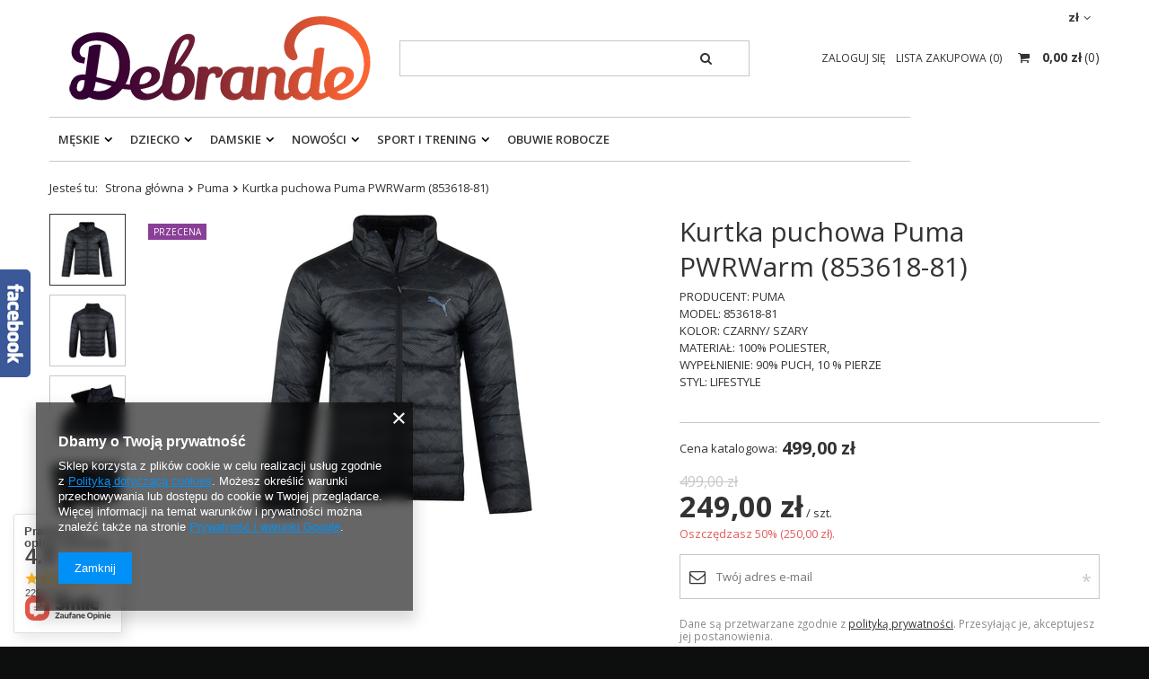

--- FILE ---
content_type: text/html; charset=utf-8
request_url: https://debrande.pl/product-pol-3434-Kurtka-puchowa-Puma-PWRWarm-853618-81.html
body_size: 60715
content:
<!DOCTYPE html>
<html lang="pl" class="--freeShipping --vat --gross " ><head><meta name='viewport' content='user-scalable=no, initial-scale = 1.0, maximum-scale = 1.0, width=device-width'/> <meta http-equiv="Content-Type" content="text/html; charset=utf-8"><meta http-equiv="X-UA-Compatible" content="IE=edge"><title>Granatowa Wiatrówka Balos | Pepe Jeans London | Debrande</title><meta name="keywords" content=""><meta name="description" content=""><link rel="icon" href="/gfx/pol/favicon.ico"><meta name="theme-color" content="#333333"><meta name="msapplication-navbutton-color" content="#333333"><meta name="apple-mobile-web-app-status-bar-style" content="#333333"><link rel="preload stylesheet" as="style" href="/gfx/pol/style.css.gzip?r=1732795351"><script>var app_shop={urls:{prefix:'data="/gfx/'.replace('data="', '')+'pol/',graphql:'/graphql/v1/'},vars:{priceType:'gross',priceTypeVat:true,productDeliveryTimeAndAvailabilityWithBasket:false,geoipCountryCode:'US',},txt:{priceTypeText:'',},fn:{},fnrun:{},files:[],graphql:{}};const getCookieByName=(name)=>{const value=`; ${document.cookie}`;const parts = value.split(`; ${name}=`);if(parts.length === 2) return parts.pop().split(';').shift();return false;};if(getCookieByName('freeeshipping_clicked')){document.documentElement.classList.remove('--freeShipping');}if(getCookieByName('rabateCode_clicked')){document.documentElement.classList.remove('--rabateCode');}</script><meta name="robots" content="index,follow"><meta name="rating" content="general"><meta name="Author" content="Debrande.pl na bazie IdoSell (www.idosell.com/shop).">
<!-- Begin LoginOptions html -->

<style>
#client_new_social .service_item[data-name="service_Apple"]:before, 
#cookie_login_social_more .service_item[data-name="service_Apple"]:before,
.oscop_contact .oscop_login__service[data-service="Apple"]:before {
    display: block;
    height: 2.6rem;
    content: url('/gfx/standards/apple.svg?r=1743165583');
}
.oscop_contact .oscop_login__service[data-service="Apple"]:before {
    height: auto;
    transform: scale(0.8);
}
#client_new_social .service_item[data-name="service_Apple"]:has(img.service_icon):before,
#cookie_login_social_more .service_item[data-name="service_Apple"]:has(img.service_icon):before,
.oscop_contact .oscop_login__service[data-service="Apple"]:has(img.service_icon):before {
    display: none;
}
</style>

<!-- End LoginOptions html -->

<!-- Open Graph -->
<meta property="og:type" content="website"><meta property="og:url" content="https://debrande.pl/product-pol-3434-Kurtka-puchowa-Puma-PWRWarm-853618-81.html
"><meta property="og:title" content="Kurtka puchowa Puma PWRWarm  (853618-81)"><meta property="og:description" content="PRODUCENT: PUMA
MODEL: 853618-81
KOLOR: CZARNY/ SZARY
MATERIAŁ: 100% POLIESTER,
WYPEŁNIENIE: 90% PUCH, 10 % PIERZE
STYL: LIFESTYLE 
"><meta property="og:site_name" content="Debrande.pl"><meta property="og:locale" content="pl_PL"><meta property="og:image" content="https://debrande.pl/hpeciai/cb6e27ec5895e5c0540cf03414e797d6/pol_pl_Kurtka-puchowa-Puma-PWRWarm-853618-81-3434_1.jpg"><meta property="og:image:width" content="450"><meta property="og:image:height" content="338"><link rel="manifest" href="https://debrande.pl/data/include/pwa/1/manifest.json?t=3"><meta name="apple-mobile-web-app-capable" content="yes"><meta name="apple-mobile-web-app-status-bar-style" content="black"><meta name="apple-mobile-web-app-title" content="debrande.pl"><link rel="apple-touch-icon" href="/data/include/pwa/1/icon-128.png"><link rel="apple-touch-startup-image" href="/data/include/pwa/1/logo-512.png" /><meta name="msapplication-TileImage" content="/data/include/pwa/1/icon-144.png"><meta name="msapplication-TileColor" content="#2F3BA2"><meta name="msapplication-starturl" content="/"><script type="application/javascript">var _adblock = true;</script><script async src="/data/include/advertising.js"></script><script type="application/javascript">var statusPWA = {
                online: {
                    txt: "Połączono z internetem",
                    bg: "#5fa341"
                },
                offline: {
                    txt: "Brak połączenia z internetem",
                    bg: "#eb5467"
                }
            }</script><script async type="application/javascript" src="/ajax/js/pwa_online_bar.js?v=1&r=6"></script><script >
window.dataLayer = window.dataLayer || [];
window.gtag = function gtag() {
dataLayer.push(arguments);
}
gtag('consent', 'default', {
'ad_storage': 'denied',
'analytics_storage': 'denied',
'ad_personalization': 'denied',
'ad_user_data': 'denied',
'wait_for_update': 500
});

gtag('set', 'ads_data_redaction', true);
</script><script  class='google_consent_mode_update'>
gtag('consent', 'update', {
'ad_storage': 'granted',
'analytics_storage': 'granted',
'ad_personalization': 'granted',
'ad_user_data': 'granted'
});
</script>
<!-- End Open Graph -->

<link rel="canonical" href="https://debrande.pl/product-pol-3434-Kurtka-puchowa-Puma-PWRWarm-853618-81.html" />

                <!-- Global site tag (gtag.js) -->
                <script  async src="https://www.googletagmanager.com/gtag/js?id=AW-11258895269"></script>
                <script >
                    window.dataLayer = window.dataLayer || [];
                    window.gtag = function gtag(){dataLayer.push(arguments);}
                    gtag('js', new Date());
                    
                    gtag('config', 'AW-11258895269', {"allow_enhanced_conversions":true});
gtag('config', 'G-EXRMHSL63H');

                </script>
                <link rel="stylesheet" type="text/css" href="/data/designs/17649_1/gfx/pol/custom.css.gzip?r=1741272850">
<!-- Begin additional html or js -->


<!--3|1|3-->
<link href='https://fonts.googleapis.com/css?family=Open+Sans:400,700&subset=latin,latin-ext' rel='stylesheet' type='text/css'>
<meta name="google-site-verification" content="1Hy5vjuD2vrO1KtUZYxzc-gpylVENgCMpHD2lZ6tCtw" />
<!--11|1|9| modified: 2021-04-30 17:12:42-->
<!--Source Handler-->
<script type="text/javascript">
var iCookieLength = 30;
var sCookieName = "source";
var sSourceParameterName = "utm_source";
var _getQueryStringValue = function(sParameterName) {
    var aQueryStringPairs = document.location.search.substring(1).split("&");
    for (var i = 0; i < aQueryStringPairs.length; i++) {
        var aQueryStringParts = aQueryStringPairs[i].split("=");
        if (sParameterName.toLowerCase() == aQueryStringParts[0].toLowerCase()) {
            return aQueryStringParts[1];
        }
    }
};
var _setCookie = function(sCookieName, sCookieContents, iCookieLength) {
    var dCookieExpires = new Date();
    dCookieExpires.setTime(dCookieExpires.getTime() + (iCookieLength * 24 * 60 * 60 * 1000));
    document.cookie = sCookieName + "=" + sCookieContents + "; expires=" + dCookieExpires.toGMTString() + "; path=/;";
};
if (_getQueryStringValue(sSourceParameterName)) {
    _setCookie(sCookieName, _getQueryStringValue(sSourceParameterName), iCookieLength);
}
if (_getQueryStringValue("awc")) {
    _setCookie("awc", _getQueryStringValue("awc"), iCookieLength);
}
</script>
<!--8|1|8-->
<meta name="google-site-verification" content="lNtFRShKdcsO0a8Th-gbU9jHUbzKEu9TXGuX3qcOQAs" />
<!--20|1|12| modified: 2020-12-22 14:28:50-->
<meta name="p:domain_verify" content="2d275869f199485fc70d9a0bc190abe7"/>
<!--22|1|15| modified: 2025-04-03 13:18:12-->
<meta name="google-site-verification" content="d3BAKtNxf-K2hObJfmx5Xc8g65BGId6OJr3FQyuMT6s" />

<!-- End additional html or js -->
                <script>
                if (window.ApplePaySession && window.ApplePaySession.canMakePayments()) {
                    var applePayAvailabilityExpires = new Date();
                    applePayAvailabilityExpires.setTime(applePayAvailabilityExpires.getTime() + 2592000000); //30 days
                    document.cookie = 'applePayAvailability=yes; expires=' + applePayAvailabilityExpires.toUTCString() + '; path=/;secure;'
                    var scriptAppleJs = document.createElement('script');
                    scriptAppleJs.src = "/ajax/js/apple.js?v=3";
                    if (document.readyState === "interactive" || document.readyState === "complete") {
                          document.body.append(scriptAppleJs);
                    } else {
                        document.addEventListener("DOMContentLoaded", () => {
                            document.body.append(scriptAppleJs);
                        });  
                    }
                } else {
                    document.cookie = 'applePayAvailability=no; path=/;secure;'
                }
                </script>
                                <script>
                var listenerFn = function(event) {
                    if (event.origin !== "https://payment.idosell.com")
                        return;
                    
                    var isString = (typeof event.data === 'string' || event.data instanceof String);
                    if (!isString) return;
                    try {
                        var eventData = JSON.parse(event.data);
                    } catch (e) {
                        return;
                    }
                    if (!eventData) { return; }                                            
                    if (eventData.isError) { return; }
                    if (eventData.action != 'isReadyToPay') {return; }
                    
                    if (eventData.result.result && eventData.result.paymentMethodPresent) {
                        var googlePayAvailabilityExpires = new Date();
                        googlePayAvailabilityExpires.setTime(googlePayAvailabilityExpires.getTime() + 2592000000); //30 days
                        document.cookie = 'googlePayAvailability=yes; expires=' + googlePayAvailabilityExpires.toUTCString() + '; path=/;secure;'
                    } else {
                        document.cookie = 'googlePayAvailability=no; path=/;secure;'
                    }                                            
                }     
                if (!window.isAdded)
                {                                        
                    if (window.oldListener != null) {
                         window.removeEventListener('message', window.oldListener);
                    }                        
                    window.addEventListener('message', listenerFn);
                    window.oldListener = listenerFn;                                      
                       
                    const iframe = document.createElement('iframe');
                    iframe.src = "https://payment.idosell.com/assets/html/checkGooglePayAvailability.html?origin=https%3A%2F%2Fdebrande.pl";
                    iframe.style.display = 'none';                                            

                    if (document.readyState === "interactive" || document.readyState === "complete") {
                          if (!window.isAdded) {
                              window.isAdded = true;
                              document.body.append(iframe);
                          }
                    } else {
                        document.addEventListener("DOMContentLoaded", () => {
                            if (!window.isAdded) {
                              window.isAdded = true;
                              document.body.append(iframe);
                          }
                        });  
                    }  
                }
                </script>
                <script>let paypalDate = new Date();
                    paypalDate.setTime(paypalDate.getTime() + 86400000);
                    document.cookie = 'payPalAvailability_PLN=-1; expires=' + paypalDate.getTime() + '; path=/; secure';
                </script><script src="/data/gzipFile/expressCheckout.js.gz"></script><script src="/inPost/inpostPayNew.js"></script><link rel="preload" as="image" href="/hpeciai/d449a5585c5d3c69dbe0848c58fab8fd/pol_pm_Kurtka-puchowa-Puma-PWRWarm-853618-81-3434_1.jpg"><style>
								#main_banner1.skeleton .main_slider__item > a {
									padding-top: calc(360/820* 100%);
								}
								@media (min-width: 757px) {#main_banner1.skeleton .main_slider__item > a {
									padding-top: calc(300/1200* 100%);
								}}
								@media (min-width: 979px) {#main_banner1.skeleton .main_slider__item > a {
									padding-top: calc(300/1200* 100%);
								}}
								#main_banner1 .main_slider__item > a.loading {
									padding-top: calc(360/820* 100%);
								}
								@media (min-width: 757px) {#main_banner1 .main_slider__item > a.loading {
									padding-top: calc(300/1200* 100%);
								}}
								@media (min-width: 979px) {#main_banner1 .main_slider__item > a.loading {
									padding-top: calc(300/1200* 100%);
								}}
							</style><style>
									#photos_slider[data-skeleton] .photos__link:before {
										padding-top: calc(338/450* 100%);
									}
									@media (min-width: 979px) {.photos__slider[data-skeleton] .photos__figure:not(.--nav):first-child .photos__link {
										max-height: 338px;
									}}
								</style></head><body><script>
					var script = document.createElement('script');
					script.src = app_shop.urls.prefix + 'envelope.js.gzip';

					document.getElementsByTagName('body')[0].insertBefore(script, document.getElementsByTagName('body')[0].firstChild);
				</script><div id="container" class="projector_page container"><header class="row mx-0 flex-nowrap flex-md-wrap commercial_banner"><script class="ajaxLoad">
                app_shop.vars.vat_registered = "true";
                app_shop.vars.currency_format = "###,##0.00";
                
                    app_shop.vars.currency_before_value = false;
                
                    app_shop.vars.currency_space = true;
                
                app_shop.vars.symbol = "zł";
                app_shop.vars.id= "PLN";
                app_shop.vars.baseurl = "http://debrande.pl/";
                app_shop.vars.sslurl= "https://debrande.pl/";
                app_shop.vars.curr_url= "%2Fproduct-pol-3434-Kurtka-puchowa-Puma-PWRWarm-853618-81.html";
                

                var currency_decimal_separator = ',';
                var currency_grouping_separator = ' ';

                
                    app_shop.vars.blacklist_extension = ["exe","com","swf","js","php"];
                
                    app_shop.vars.blacklist_mime = ["application/javascript","application/octet-stream","message/http","text/javascript","application/x-deb","application/x-javascript","application/x-shockwave-flash","application/x-msdownload"];
                
                    app_shop.urls.contact = "/contact-pol.html";
                </script><div id="viewType" style="display:none"></div><div id="menu_settings" class=" px-0"><div class="menu_settings_bar "><div class="open_trigger"><span class="d-none d-md-inline-block flag_txt">zł</span><div class="menu_settings_wrapper d-md-none"><div class="menu_settings_inline"><div class="menu_settings_header">
                                        Język i waluta: 
                                    </div><div class="menu_settings_content"><span class="menu_settings_flag flag flag_pol"></span><strong class="menu_settings_value"><span class="menu_settings_language">pl</span><span> | </span><span class="menu_settings_currency">zł</span></strong></div></div><div class="menu_settings_inline"><div class="menu_settings_header">
                                        Dostawa do: 
                                    </div><div class="menu_settings_content"><strong class="menu_settings_value">Polska</strong></div></div></div><i class="icon-angle-down d-none d-md-inline-block"></i></div><form action="https://debrande.pl/settings.php" method="post"><ul class="bg_alter"><li><div class="form-group"><label for="menu_settings_curr">Waluta</label><div class="select-after"><select class="form-control" name="curr" id="menu_settings_curr"><option value="PLN" selected>zł</option><option value="EUR">€ (1 zł = 0.2198€)
                                                                    </option><option value="RON">RON (1 zł = 0.9494RON)
                                                                    </option><option value="BGN">BGN (1 zł = 0.4473BGN)
                                                                    </option><option value="HUF">Ft (1 zł = 0.5995Ft)
                                                                    </option></select></div></div><div class="form-group"><label for="menu_settings_country">Dostawa do</label><div class="select-after"><select class="form-control" name="country" id="menu_settings_country"><option value="1143020016">Austria</option><option value="1143020022">Belgia</option><option value="1143020033">Bułgaria</option><option value="1143020038">Chorwacja</option><option value="1143020040">Cypr</option><option value="1143020041">Czechy</option><option value="1143020042">Dania</option><option value="1143020051">Estonia</option><option value="1143020057">Francja</option><option value="1143020062">Grecja</option><option value="1143020065">Gruzja</option><option value="1143020075">Hiszpania</option><option value="1143020076">Holandia</option><option value="1143020083">Irlandia</option><option value="1143020084">Islandia</option><option value="1143020116">Litwa</option><option value="1143020118">Łotwa</option><option value="1143020117">Luksemburg</option><option value="1143020126">Malta</option><option value="1143020143">Niemcy</option><option selected value="1143020003">Polska</option><option value="1143020163">Portugalia</option><option value="1143020169">Rumunia</option><option value="1143020182">Słowacja</option><option value="1143020183">Słowenia</option><option value="1143020192">Szwajcaria</option><option value="1143020193">Szwecja</option><option value="1143020205">Turcja</option><option value="1143020217">Węgry</option><option value="1143020219">Wietnam</option><option value="1143020220">Włochy</option></select></div></div></li><li class="buttons"><button class="btn --solid --large" type="submit">
                                        Zastosuj zmiany
                                    </button></li></ul></form></div></div><div id="logo" class="col-md-4 d-flex align-items-center"><a href="http://debrande.pl" target="_self"><img src="/data/gfx/mask/pol/logo_1_big.png" alt="Debrande" width="350" height="120"></a></div><form action="https://debrande.pl/search.php" method="get" id="menu_search" class="col-md-4"><label class="d-md-none"><i class="icon-search"></i></label><div><div class="form-group"><input id="menu_search_text" type="text" name="text" class="catcomplete" placeholder="Wpisz szukaną frazę"></div><button type="submit"><i class="icon-search"></i></button><a href="https://debrande.pl/searching.php" title=""><i class="icon-remove d-md-none"></i></a></div></form><div id="menu_basket" class="col-md-4 empty_bsket"><div><a class="account_link link d-none d-md-inline" href="/login.php" rel="nofollow" title="Twoje konto ">
                                Zaloguj się 
                            </a><a class="wishes_link link" href="/basketedit.php?mode=2" rel="nofollow" title=""><span class="d-none d-md-inline">Lista zakupowa <span class="fav_count">(0)</span></span></a></div><a href="/basketedit.php?mode=1" style="opacity: 0;"><strong>0,00 zł</strong><span class="basket_count d-none d-md-inline">
                        (0)
                    </span><span class="badge badge-important visible-tablet"></span></a></div><script>
                    app_shop.vars.cache_html = true;
                </script><nav id="menu_categories" class="col-md-12 px-0"><button type="button" class="navbar-toggler"><i class="icon-reorder"></i></button><div class="navbar-collapse" id="menu_navbar"><ul class="navbar-nav"><li class="nav-item"><a  href="/pol_m_Meskie-456.html" target="_self" title="Męskie" class="nav-link" >Męskie</a><ul class="navbar-subnav"><li class="nav-item"><a class="nav-link" href="/pol_m_Meskie_Obuwie-457.html" target="_self">Obuwie</a><ul class="navbar-subsubnav"><li class="nav-item"><a class="nav-link" href="/pol_m_Meskie_Obuwie_Marka-100.html" target="_self">Marka</a><ul class="navbar-4"><li class="nav-item"><a class="nav-link" href="/pol_m_Meskie_Obuwie_Marka_Adidas-163.html" target="_self">Adidas</a></li><li class="nav-item"><a class="nav-link" href="/pol_m_Meskie_Obuwie_Marka_Nike-164.html" target="_self">Nike</a></li><li class="nav-item"><a class="nav-link" href="/pol_m_Meskie_Obuwie_Marka_Jordan-165.html" target="_self">Jordan</a></li><li class="nav-item"><a class="nav-link" href="/pol_m_Meskie_Obuwie_Marka_New-Balance-211.html" target="_self">New Balance</a></li><li class="nav-item"><a class="nav-link" href="/pol_m_Meskie_Obuwie_Marka_Reebok-166.html" target="_self">Reebok</a></li><li class="nav-item"><a class="nav-link" href="/pol_m_Meskie_Obuwie_Marka_Puma-172.html" target="_self">Puma</a></li><li class="nav-item"><a class="nav-link" href="/pol_m_Meskie_Obuwie_Marka_Saucony-226.html" target="_self">Saucony</a></li><li class="nav-item"><a class="nav-link" href="/pol_m_Meskie_Obuwie_Marka_UNDER-ARMOUR-241.html" target="_self">UNDER ARMOUR</a></li><li class="nav-item"><a class="nav-link" href="/pol_m_Meskie_Obuwie_Marka_Vans-295.html" target="_self">Vans</a></li><li class="nav-item"><a class="nav-link" href="/pol_m_Meskie_Obuwie_Marka_Kappa-299.html" target="_self">Kappa</a></li><li class="nav-item"><a class="nav-link" href="/pol_m_Meskie_Obuwie_Marka_Calvin-Klein-312.html" target="_self">Calvin Klein</a></li><li class="nav-item"><a class="nav-link" href="/pol_m_Meskie_Obuwie_Marka_Asics-363.html" target="_self">Asics</a></li><li class="nav-item"><a class="nav-link" href="/pol_m_Meskie_Obuwie_Marka_Tommy-Hilfiger-402.html" target="_self">Tommy Hilfiger</a></li><li class="nav-item"><a class="nav-link" href="/pol_m_Meskie_Obuwie_Marka_Plein-Sport-476.html" target="_self">Plein Sport</a></li><li class="nav-item"><a class="nav-link" href="/pol_m_Meskie_Obuwie_Marka_Champion-492.html" target="_self">Champion</a></li><li class="nav-item"><a class="nav-link" href="/pol_m_Meskie_Obuwie_Marka_Dachstein-544.html" target="_self">Dachstein</a></li><li class="nav-item"><a class="nav-link" href="/pol_m_Meskie_Obuwie_Marka_U-S-Polo-Assn-569.html" target="_self">U.S. Polo Assn.</a></li><li class="nav-item"><a class="nav-link" href="/pol_m_Meskie_Obuwie_Marka_Cavalli-606.html" target="_self">Cavalli</a></li><li class="nav-item"><a class="nav-link" href="/pol_m_Meskie_Obuwie_Marka_HEAD-599.html" target="_self">HEAD</a></li><li class="nav-item"><a class="nav-link" href="/pol_m_Meskie_Obuwie_Marka_Caterpillar-637.html" target="_self">Caterpillar</a></li><li class="nav-item"><a class="nav-link" href="/pol_m_Meskie_Obuwie_Marka_GAS-654.html" target="_self">GAS</a></li><li class="nav-item"><a class="nav-link" href="/pol_m_Meskie_Obuwie_Marka_Hoka-677.html" target="_self">Hoka</a></li><li class="nav-item"><a class="nav-link" href="/pol_m_Meskie_Obuwie_Marka_TED-BAKER-LONDON-681.html" target="_self">TED BAKER LONDON</a></li><li class="nav-item"><a class="nav-link" href="/pol_m_Meskie_Obuwie_Marka_RED-WING-SHOES-794.html" target="_self">RED WING SHOES</a></li><li class="nav-item"><a class="nav-link" href="/pol_m_Meskie_Obuwie_Marka_SAX-804.html" target="_self">SAX</a></li><li class="nav-item"><a class="nav-link" href="/pol_m_Meskie_Obuwie_Marka_BLACK-CREVICE-837.html" target="_self">BLACK CREVICE</a></li><li class="nav-item"><a class="nav-link" href="/pol_m_Meskie_Obuwie_Marka_NAUTICA-865.html" target="_self">NAUTICA</a></li><li class="nav-item"><a class="nav-link" href="/pol_m_Meskie_Obuwie_Marka_AVIREX-889.html" target="_self">AVIREX</a></li><li class="nav-item"><a class="nav-link" href="/pol_m_Meskie_Obuwie_Marka_SOPRANI-SPORT-891.html" target="_self">SOPRANI SPORT</a></li><li class="nav-item"><a class="nav-link" href="/pol_m_Meskie_Obuwie_Marka_ENRICO-COVERI-897.html" target="_self">ENRICO COVERI</a></li><li class="nav-item"><a class="nav-link" href="/pol_m_Meskie_Obuwie_Marka_Umbro-910.html" target="_self">Umbro</a></li><li class="nav-item"><a class="nav-link" href="/pol_m_Meskie_Obuwie_Marka_Lee-Cooper-917.html" target="_self">Lee Cooper</a></li><li class="nav-item"><a class="nav-link" href="/pol_m_Meskie_Obuwie_Marka_ProWater-922.html" target="_self">ProWater</a></li><li class="nav-item"><a class="nav-link" href="/pol_m_Meskie_Obuwie_Marka_Grispoort-929.html" target="_self">Grispoort</a></li><li class="nav-item"><a class="nav-link" href="/pol_m_Meskie_Obuwie_Marka_San-Marco-950.html" target="_self">San Marco</a></li><li class="nav-item"><a class="nav-link" href="/pol_m_Meskie_Obuwie_Marka_COTTON-BELT-986.html" target="_self">COTTON BELT</a></li><li class="nav-item display-all"><a class="nav-link display-all" href="/pol_m_Meskie_Obuwie_Marka-100.html">+ Pokaż wszystkie</a></li></ul></li><li class="nav-item"><a class="nav-link" href="/pol_n_Meskie_Obuwie_Seria-362.html" target="_self">Seria</a><ul class="navbar-4"><li class="nav-item"><a class="nav-link" href="/ser-pol-14-Adidas-Superstar-Meskie.html" target="_self">Adidas Superstar</a></li><li class="nav-item"><a class="nav-link" href="/ser-pol-15-Adidas-Tubular-Meskie.html" target="_self">Adidas Tubular</a></li><li class="nav-item"><a class="nav-link" href="/ser-pol-16-Adidas-Boost-Meskie.html" target="_self">Adidas Boost</a></li><li class="nav-item"><a class="nav-link" href="/ser-pol-18-Nike-Air-Max-Meskie.html" target="_self">Nike Air Max</a></li><li class="nav-item"><a class="nav-link" href="/ser-pol-17-Nike-Air-Force-Meskie.html" target="_self">Nike Air Force</a></li><li class="nav-item"><a class="nav-link" href="/ser-pol-1-Puma-RS-X-Meskie.html" target="_self">Puma RS-X</a></li><li class="nav-item"><a class="nav-link" href="/ser-pol-20-Puma-RS-9-8-Meskie.html" target="_self">Puma RS 9.8</a></li><li class="nav-item"><a class="nav-link" href="/ser-pol-21-Puma-RS-0-Meskie.html" target="_self">Puma RS-0</a></li><li class="nav-item"><a class="nav-link" href="/ser-pol-22-Puma-Ignite-Meskie.html" target="_self">Puma Ignite</a></li><li class="nav-item"><a class="nav-link" href="/ser-pol-23-Puma-Kolaboracje-Meskie.html" target="_self">Puma Kolaboracje</a></li><li class="nav-item"><a class="nav-link" href="/ser-pol-24-Asics-Gel-Lyte-III-Meskie.html" target="_self">Asics Gel-Lyte III</a></li><li class="nav-item"><a class="nav-link" href="/ser-pol-25-Asics-Gel-Lyte-V-Meskie.html" target="_self">Asics Gel-Lyte V</a></li><li class="nav-item"><a class="nav-link" href="/pol_m_Meskie_Obuwie_Seria_Asics-236.html" target="_self">Asics</a></li></ul></li><li class="nav-item"><a class="nav-link" href="/pol_m_Meskie_Obuwie_Rodzaj-458.html" target="_self">Rodzaj</a><ul class="navbar-4"><li class="nav-item"><a class="nav-link" href="/pol_m_Meskie_Obuwie_Rodzaj_Sneakersy-463.html" target="_self">Sneakersy</a></li><li class="nav-item"><a class="nav-link" href="/pol_m_Meskie_Obuwie_Rodzaj_Klapki-461.html" target="_self">Klapki</a></li><li class="nav-item"><a class="nav-link" href="/pol_m_Meskie_Obuwie_Rodzaj_Buty-pilkarskie-586.html" target="_self">Buty piłkarskie</a></li><li class="nav-item"><a class="nav-link" href="/pol_m_Meskie_Obuwie_Rodzaj_Sniegowce-797.html" target="_self">Śniegowce</a></li><li class="nav-item"><a class="nav-link" href="/pol_m_Meskie_Obuwie_Rodzaj_Sandaly-878.html" target="_self">Sandały</a></li><li class="nav-item"><a class="nav-link" href="/pol_m_Meskie_Obuwie_Rodzaj_Buty-do-wody-923.html" target="_self">Buty do wody</a></li><li class="nav-item"><a class="nav-link" href="/pol_m_Meskie_Obuwie_Rodzaj_Trekkingi-1030.html" target="_self">Trekkingi</a></li></ul></li><li class="nav-item"><a class="nav-link" href="/pol_m_Meskie_Obuwie_B-ORIGINALS-991.html" target="_self">B ORIGINALS</a></li><li class="nav-item"><a class="nav-link" href="/pol_m_Meskie_Obuwie_Crocs-998.html" target="_self">Crocs</a></li><li class="nav-item"><a class="nav-link" href="/pol_m_Meskie_Obuwie_Air-Jordan-1002.html" target="_self">Air Jordan</a></li><li class="nav-item"><a class="nav-link" href="/pol_m_Meskie_Obuwie_RIFLE-JEANS-1049.html" target="_self">RIFLE JEANS</a></li><li class="nav-item"><a class="nav-link" href="/pol_m_Meskie_Obuwie_Campus-1023.html" target="_self">Campus</a></li><li class="nav-item"><a class="nav-link" href="/pol_m_Meskie_Obuwie_SOLO-SOPRANI-1090.html" target="_self">SOLO SOPRANI </a></li><li class="nav-item"><a class="nav-link" href="/pol_m_Meskie_Obuwie_SECOR-1165.html" target="_self">SECOR</a></li><li class="nav-item display-all"><a class="nav-link display-all" href="/pol_m_Meskie_Obuwie-457.html">+ Pokaż wszystkie</a></li></ul></li><li class="nav-item"><a class="nav-link" href="/pol_m_Meskie_Odziez-406.html" target="_self">Odzież</a><ul class="navbar-subsubnav"><li class="nav-item"><a class="nav-link" href="/pol_m_Meskie_Odziez_Rodzaj-464.html" target="_self">Rodzaj</a><ul class="navbar-4"><li class="nav-item"><a class="nav-link" href="/pol_m_Meskie_Odziez_Rodzaj_Koszulki-412.html" target="_self">Koszulki</a></li><li class="nav-item"><a class="nav-link" href="/pol_m_Meskie_Odziez_Rodzaj_Spodnie-416.html" target="_self">Spodnie </a></li><li class="nav-item"><a class="nav-link" href="/pol_m_Meskie_Odziez_Rodzaj_Kurtki-415.html" target="_self">Kurtki</a></li><li class="nav-item"><a class="nav-link" href="/pol_m_Meskie_Odziez_Rodzaj_Bluzy-414.html" target="_self">Bluzy</a></li><li class="nav-item"><a class="nav-link" href="/pol_m_Meskie_Odziez_Rodzaj_Swetry-413.html" target="_self">Swetry</a></li><li class="nav-item"><a class="nav-link" href="/pol_m_Meskie_Odziez_Rodzaj_Kamizelka-659.html" target="_self">Kamizelka</a></li><li class="nav-item"><a class="nav-link" href="/pol_m_Meskie_Odziez_Rodzaj_Bluzki-z-dlugim-rekawem-661.html" target="_self">Bluzki z długim rękawem</a></li><li class="nav-item"><a class="nav-link" href="/pol_m_Meskie_Odziez_Rodzaj_Koszule-662.html" target="_self">Koszule</a></li><li class="nav-item"><a class="nav-link" href="/pol_m_Meskie_Odziez_Rodzaj_Spodenki-668.html" target="_self">Spodenki</a></li><li class="nav-item"><a class="nav-link" href="/pol_m_Meskie_Odziez_Rodzaj_Kapielowki-669.html" target="_self">Kąpielówki</a></li><li class="nav-item"><a class="nav-link" href="/pol_m_Meskie_Odziez_Rodzaj_Bielizna-757.html" target="_self">Bielizna</a></li><li class="nav-item"><a class="nav-link" href="/pol_m_Meskie_Odziez_Rodzaj_Kapelusz-879.html" target="_self">Kapelusz</a></li><li class="nav-item"><a class="nav-link" href="/pol_m_Meskie_Odziez_Rodzaj_LONGSLEEVE-975.html" target="_self">LONGSLEEVE</a></li><li class="nav-item"><a class="nav-link" href="/pol_m_Meskie_Odziez_Rodzaj_Szorty-1010.html" target="_self">Szorty</a></li></ul></li><li class="nav-item"><a class="nav-link" href="/pol_m_Meskie_Odziez_Marka-465.html" target="_self">Marka</a><ul class="navbar-4"><li class="nav-item"><a class="nav-link" href="/pol_m_Meskie_Odziez_Marka_HIT-TIME-1138.html" target="_self">HIT TIME</a></li><li class="nav-item"><a class="nav-link" href="/pol_m_Meskie_Odziez_Marka_Tommy-Hilfiger-468.html" target="_self">Tommy Hilfiger</a></li><li class="nav-item"><a class="nav-link" href="/pol_m_Meskie_Odziez_Marka_Puma-469.html" target="_self">Puma</a></li><li class="nav-item"><a class="nav-link" href="/pol_m_Meskie_Odziez_Marka_Adidas-473.html" target="_self">Adidas</a></li><li class="nav-item"><a class="nav-link" href="/pol_m_Meskie_Odziez_Marka_4F-485.html" target="_self">4F</a></li><li class="nav-item"><a class="nav-link" href="/pol_m_Meskie_Odziez_Marka_Nike-535.html" target="_self">Nike</a></li><li class="nav-item"><a class="nav-link" href="/pol_m_Meskie_Odziez_Marka_Diesel-536.html" target="_self">Diesel</a></li><li class="nav-item"><a class="nav-link" href="/pol_m_Meskie_Odziez_Marka_U-S-Polo-Assn-540.html" target="_self">U.S. Polo Assn.</a></li><li class="nav-item"><a class="nav-link" href="/pol_m_Meskie_Odziez_Marka_Mitchell-Ness-567.html" target="_self">Mitchell &amp; Ness</a></li><li class="nav-item"><a class="nav-link" href="/pol_m_Meskie_Odziez_Marka_TED-BAKER-LONDON-687.html" target="_self">TED BAKER LONDON</a></li><li class="nav-item"><a class="nav-link" href="/pol_m_Meskie_Odziez_Marka_BIKKEMBERGS-756.html" target="_self">BIKKEMBERGS</a></li><li class="nav-item"><a class="nav-link" href="/pol_m_Meskie_Odziez_Marka_Jordan-762.html" target="_self">Jordan</a></li><li class="nav-item"><a class="nav-link" href="/pol_m_Meskie_Odziez_Marka_Reebok-785.html" target="_self">Reebok</a></li><li class="nav-item"><a class="nav-link" href="/pol_m_Meskie_Odziez_Marka_Under-Armour-796.html" target="_self">Under Armour</a></li><li class="nav-item"><a class="nav-link" href="/pol_m_Meskie_Odziez_Marka_PUMA-x-AMI-851.html" target="_self">PUMA x AMI</a></li><li class="nav-item"><a class="nav-link" href="/pol_m_Meskie_Odziez_Marka_U-S-GRAND-POLO-EQUIPMENT-APPAREL-886.html" target="_self">U.S. GRAND POLO EQUIPMENT &amp; APPAREL</a></li><li class="nav-item"><a class="nav-link" href="/pol_m_Meskie_Odziez_Marka_TRUSSARDI-900.html" target="_self">TRUSSARDI</a></li><li class="nav-item"><a class="nav-link" href="/pol_m_Meskie_Odziez_Marka_Air-Jordan-1009.html" target="_self">Air Jordan</a></li><li class="nav-item"><a class="nav-link" href="/pol_m_Meskie_Odziez_Marka_PLEIN-SPORT-914.html" target="_self">PLEIN SPORT</a></li><li class="nav-item"><a class="nav-link" href="/pol_m_Meskie_Odziez_Marka_ELEVATE-1015.html" target="_self">ELEVATE</a></li><li class="nav-item"><a class="nav-link" href="/pol_m_Meskie_Odziez_Marka_MUST-Parkour-1094.html" target="_self">MUST Parkour</a></li><li class="nav-item"><a class="nav-link" href="/pol_m_Meskie_Odziez_Marka_U-S-ATHLETIC-ORIGINAL-1096.html" target="_self">U.S ATHLETIC ORIGINAL</a></li><li class="nav-item"><a class="nav-link" href="/pol_m_Meskie_Odziez_Marka_JACK-JONES-1099.html" target="_self">JACK&amp;JONES</a></li><li class="nav-item"><a class="nav-link" href="/pol_m_Meskie_Odziez_Marka_AS-FWOR-COLLECTION-1103.html" target="_self">AS FWOR COLLECTION</a></li><li class="nav-item"><a class="nav-link" href="/pol_m_Meskie_Odziez_Marka_TRIKKO-1105.html" target="_self">TRIKKO</a></li><li class="nav-item"><a class="nav-link" href="/pol_m_Meskie_Odziez_Marka_ESPADA-1109.html" target="_self">ESPADA</a></li><li class="nav-item"><a class="nav-link" href="/pol_m_Meskie_Odziez_Marka_CLUB-JU-Paris-1111.html" target="_self">CLUB JU Paris</a></li><li class="nav-item"><a class="nav-link" href="/pol_m_Meskie_Odziez_Marka_FUTRIOM-1113.html" target="_self">FUTRIOM</a></li><li class="nav-item"><a class="nav-link" href="/pol_m_Meskie_Odziez_Marka_SWEST-1115.html" target="_self">S'WEST</a></li><li class="nav-item"><a class="nav-link" href="/pol_m_Meskie_Odziez_Marka_WEENS-1122.html" target="_self">WEENS</a></li><li class="nav-item"><a class="nav-link" href="/pol_m_Meskie_Odziez_Marka_ANY-MANY-1126.html" target="_self">ANY MANY</a></li><li class="nav-item"><a class="nav-link" href="/pol_m_Meskie_Odziez_Marka_LORR-MEN-1128.html" target="_self">LORR&amp;MEN</a></li><li class="nav-item"><a class="nav-link" href="/pol_m_Meskie_Odziez_Marka_DEVANTI-1130.html" target="_self">DEVANTI</a></li><li class="nav-item"><a class="nav-link" href="/pol_m_Meskie_Odziez_Marka_KAIDITE-1132.html" target="_self">KAIDITE</a></li><li class="nav-item"><a class="nav-link" href="/pol_m_Meskie_Odziez_Marka_BARTEX-1134.html" target="_self">BARTEX</a></li><li class="nav-item"><a class="nav-link" href="/pol_m_Meskie_Odziez_Marka_SELANTINO-1136.html" target="_self">SELANTINO</a></li><li class="nav-item"><a class="nav-link" href="/pol_m_Meskie_Odziez_Marka_N-M-Y-1142.html" target="_self">N&amp;M&amp;Y</a></li><li class="nav-item"><a class="nav-link" href="/pol_m_Meskie_Odziez_Marka_ARMA-1149.html" target="_self">ARMA</a></li><li class="nav-item"><a class="nav-link" href="/pol_m_Meskie_Odziez_Marka_ESTARE-1151.html" target="_self">ESTARE</a></li><li class="nav-item"><a class="nav-link" href="/pol_m_Meskie_Odziez_Marka_PLUS-POSH-1153.html" target="_self">PLUS POSH</a></li><li class="nav-item"><a class="nav-link" href="/pol_m_Meskie_Odziez_Marka_NEW-BOY-1155.html" target="_self">NEW BOY</a></li><li class="nav-item"><a class="nav-link" href="/pol_m_Meskie_Odziez_Marka_J-STYLE-1157.html" target="_self">J.STYLE</a></li><li class="nav-item"><a class="nav-link" href="/pol_m_Meskie_Odziez_Marka_POLO-LARA-1160.html" target="_self">POLO LARA</a></li><li class="nav-item"><a class="nav-link" href="/pol_m_Meskie_Odziez_Marka_DUNAUONE-1162.html" target="_self">DUNAUONE</a></li><li class="nav-item"><a class="nav-link" href="/pol_m_Meskie_Odziez_Marka_JUMPER-1167.html" target="_self">JUMPER</a></li><li class="nav-item"><a class="nav-link" href="/pol_m_Meskie_Odziez_Marka_NEW-WISE-1145.html" target="_self">NEW WISE</a></li><li class="nav-item"><a class="nav-link" href="/pol_m_Meskie_Odziez_Marka_DEVIR-OHME-1146.html" target="_self">DEVIR OHME</a></li></ul></li><li class="nav-item display-all"><a class="nav-link display-all" href="/pol_m_Meskie_Odziez-406.html">+ Pokaż wszystkie</a></li></ul></li><li class="nav-item"><a class="nav-link" href="/pol_m_Meskie_Zegarki-302.html" target="_self">Zegarki</a></li><li class="nav-item"><a class="nav-link" href="/pol_m_Meskie_Akcesoria-481.html" target="_self">Akcesoria</a><ul class="navbar-subsubnav"><li class="nav-item"><a class="nav-link" href="/pol_m_Meskie_Akcesoria_U-S-POLO-ASSN-664.html" target="_self">U.S. POLO ASSN.</a></li><li class="nav-item"><a class="nav-link" href="/pol_m_Meskie_Akcesoria_Adidas-667.html" target="_self">Adidas</a></li><li class="nav-item"><a class="nav-link" href="/pol_m_Meskie_Akcesoria_TED-BAKER-LONDON-688.html" target="_self">TED BAKER LONDON</a></li><li class="nav-item"><a class="nav-link" href="/pol_m_Meskie_Akcesoria_ICEBERG-736.html" target="_self">ICEBERG</a></li><li class="nav-item"><a class="nav-link" href="/pol_m_Meskie_Akcesoria_TRUSSARDI-743.html" target="_self">TRUSSARDI</a></li><li class="nav-item"><a class="nav-link" href="/pol_m_Meskie_Akcesoria_BIKKEMBERGS-754.html" target="_self">BIKKEMBERGS</a></li><li class="nav-item"><a class="nav-link" href="/pol_m_Meskie_Akcesoria_47-BRAND-766.html" target="_self">47 BRAND</a></li><li class="nav-item"><a class="nav-link" href="/pol_m_Meskie_Akcesoria_Nike-769.html" target="_self">Nike</a></li><li class="nav-item"><a class="nav-link" href="/pol_m_Meskie_Akcesoria_New-Era-774.html" target="_self">New Era</a></li><li class="nav-item"><a class="nav-link" href="/pol_m_Meskie_Akcesoria_Mitchell-Ness-781.html" target="_self">Mitchell &amp; Ness</a></li><li class="nav-item"><a class="nav-link" href="/pol_m_Meskie_Akcesoria_Reebok-783.html" target="_self">Reebok</a></li><li class="nav-item"><a class="nav-link" href="/pol_m_Meskie_Akcesoria_4F-788.html" target="_self">4F</a></li><li class="nav-item"><a class="nav-link" href="/pol_m_Meskie_Akcesoria_Under-Armour-902.html" target="_self">Under Armour</a></li><li class="nav-item"><a class="nav-link" href="/pol_m_Meskie_Akcesoria_Converse-965.html" target="_self">Converse</a></li><li class="nav-item"><a class="nav-link" href="/pol_m_Meskie_Akcesoria_Air-Jordan-1005.html" target="_self">Air Jordan</a></li><li class="nav-item"><a class="nav-link" href="/pol_m_Meskie_Akcesoria_PUMA-1088.html" target="_self">PUMA</a></li><li class="nav-item display-all"><a class="nav-link display-all" href="/pol_m_Meskie_Akcesoria-481.html">+ Pokaż wszystkie</a></li></ul></li><li class="nav-item display-all"><a class="nav-link display-all" href="/pol_m_Meskie-456.html">+ Pokaż wszystkie</a></li></ul></li><li class="nav-item"><a  href="/pol_m_Dziecko-216.html" target="_self" title="Dziecko" class="nav-link" >Dziecko</a><ul class="navbar-subnav"><li class="nav-item"><a class="nav-link" href="/pol_m_Dziecko_OBUWIE-1054.html" target="_self">OBUWIE</a><ul class="navbar-subsubnav"><li class="nav-item"><a class="nav-link" href="/pol_m_Dziecko_OBUWIE_MARKA-1055.html" target="_self">MARKA</a><ul class="navbar-4"><li class="nav-item"><a class="nav-link" href="/pol_m_Dziecko_OBUWIE_MARKA_Nike-1056.html" target="_self">Nike</a></li><li class="nav-item"><a class="nav-link" href="/pol_m_Dziecko_OBUWIE_MARKA_Adidas-1057.html" target="_self">Adidas</a></li><li class="nav-item"><a class="nav-link" href="/pol_m_Dziecko_OBUWIE_MARKA_Puma-1058.html" target="_self">Puma</a></li><li class="nav-item"><a class="nav-link" href="/pol_m_Dziecko_OBUWIE_MARKA_Reebok-1059.html" target="_self">Reebok</a></li><li class="nav-item"><a class="nav-link" href="/pol_m_Dziecko_OBUWIE_MARKA_New-Balance-1060.html" target="_self">New Balance</a></li><li class="nav-item"><a class="nav-link" href="/pol_m_Dziecko_OBUWIE_MARKA_HI-TEC-1061.html" target="_self">HI-TEC</a></li><li class="nav-item"><a class="nav-link" href="/pol_m_Dziecko_OBUWIE_MARKA_Lico-1063.html" target="_self">Lico</a></li><li class="nav-item"><a class="nav-link" href="/pol_m_Dziecko_OBUWIE_MARKA_SOLO-SOPRANI-COUTURE-1064.html" target="_self">SOLO SOPRANI COUTURE</a></li><li class="nav-item"><a class="nav-link" href="/pol_m_Dziecko_OBUWIE_MARKA_Salomon-1065.html" target="_self">Salomon</a></li><li class="nav-item"><a class="nav-link" href="/pol_m_Dziecko_OBUWIE_MARKA_Crocs-1066.html" target="_self">Crocs</a></li><li class="nav-item"><a class="nav-link" href="/pol_m_Dziecko_OBUWIE_MARKA_Icepeak-1067.html" target="_self">Icepeak</a></li><li class="nav-item"><a class="nav-link" href="/pol_m_Dziecko_OBUWIE_MARKA_Garvalin-1068.html" target="_self">Garvalin</a></li><li class="nav-item"><a class="nav-link" href="/pol_m_Dziecko_OBUWIE_MARKA_Ipanema-1083.html" target="_self">Ipanema</a></li><li class="nav-item"><a class="nav-link" href="/pol_m_Dziecko_OBUWIE_MARKA_LEE-COOPER-1120.html" target="_self">LEE COOPER</a></li><li class="nav-item display-all"><a class="nav-link display-all" href="/pol_m_Dziecko_OBUWIE_MARKA-1055.html">+ Pokaż wszystkie</a></li></ul></li></ul></li><li class="nav-item"><a class="nav-link" href="/pol_m_Dziecko_ODZIEZ-1069.html" target="_self">ODZIEŻ</a><ul class="navbar-subsubnav"><li class="nav-item"><a class="nav-link" href="/pol_m_Dziecko_ODZIEZ_MARKA-1070.html" target="_self">MARKA</a><ul class="navbar-4"><li class="nav-item"><a class="nav-link" href="/pol_m_Dziecko_ODZIEZ_MARKA_Puma-1071.html" target="_self">Puma</a></li><li class="nav-item"><a class="nav-link" href="/pol_m_Dziecko_ODZIEZ_MARKA_Stanno-1072.html" target="_self">Stanno</a></li><li class="nav-item"><a class="nav-link" href="/pol_m_Dziecko_ODZIEZ_MARKA_Hummel-1073.html" target="_self">Hummel</a></li><li class="nav-item"><a class="nav-link" href="/pol_m_Dziecko_ODZIEZ_MARKA_4F-1074.html" target="_self">4F</a></li><li class="nav-item"><a class="nav-link" href="/pol_m_Dziecko_ODZIEZ_MARKA_The-North-Face-1075.html" target="_self">The North Face</a></li></ul></li></ul></li><li class="nav-item"><a class="nav-link" href="/pol_m_Dziecko_Rodzaj-1037.html" target="_self">Rodzaj</a><ul class="navbar-subsubnav"><li class="nav-item"><a class="nav-link" href="/pol_m_Dziecko_Rodzaj_Trekkingi-1038.html" target="_self">Trekkingi</a></li><li class="nav-item"><a class="nav-link" href="/pol_m_Dziecko_Rodzaj_Buty-pilkarskie-1000.html" target="_self">Buty piłkarskie</a></li></ul></li><li class="nav-item"><a class="nav-link" href="/pol_m_Dziecko_Akcesoria-500.html" target="_self">Akcesoria</a><ul class="navbar-subsubnav"><li class="nav-item"><a class="nav-link" href="/pol_m_Dziecko_Akcesoria_LEGO-942.html" target="_self">LEGO</a></li><li class="nav-item"><a class="nav-link" href="/pol_m_Dziecko_Akcesoria_CERDA-1082.html" target="_self">CERDA</a></li></ul></li><li class="nav-item display-all"><a class="nav-link display-all" href="/pol_n_Dziecko-216.html">+ Pokaż wszystkie</a></li></ul></li><li class="nav-item"><a  href="/pol_m_Damskie-150.html" target="_self" title="Damskie" class="nav-link" >Damskie</a><ul class="navbar-subnav"><li class="nav-item"><a class="nav-link" href="/pol_m_Damskie_Obuwie-420.html" target="_self">Obuwie</a><ul class="navbar-subsubnav"><li class="nav-item"><a class="nav-link" href="/pol_m_Damskie_Obuwie_Marka-421.html" target="_self">Marka</a><ul class="navbar-4"><li class="nav-item"><a class="nav-link" href="/pol_m_Damskie_Obuwie_Marka_Puma-173.html" target="_self">Puma</a></li><li class="nav-item"><a class="nav-link" href="/pol_m_Damskie_Obuwie_Marka_Adidas-160.html" target="_self">Adidas</a></li><li class="nav-item"><a class="nav-link" href="/pol_m_Damskie_Obuwie_Marka_Nike-159.html" target="_self">Nike</a></li><li class="nav-item"><a class="nav-link" href="/pol_m_Damskie_Obuwie_Marka_Reebok-161.html" target="_self">Reebok</a></li><li class="nav-item"><a class="nav-link" href="/pol_m_Damskie_Obuwie_Marka_New-Balance-210.html" target="_self">New Balance</a></li><li class="nav-item"><a class="nav-link" href="/pol_m_Damskie_Obuwie_Marka_Asics-232.html" target="_self">Asics</a></li><li class="nav-item"><a class="nav-link" href="/pol_m_Damskie_Obuwie_Marka_Converse-174.html" target="_self">Converse</a></li><li class="nav-item"><a class="nav-link" href="/pol_m_Damskie_Obuwie_Marka_Saucony-227.html" target="_self">Saucony</a></li><li class="nav-item"><a class="nav-link" href="/pol_m_Damskie_Obuwie_Marka_Fila-237.html" target="_self">Fila</a></li><li class="nav-item"><a class="nav-link" href="/pol_m_Damskie_Obuwie_Marka_Vans-282.html" target="_self">Vans</a></li><li class="nav-item"><a class="nav-link" href="/pol_m_Damskie_Obuwie_Marka_Timberland-285.html" target="_self">Timberland</a></li><li class="nav-item"><a class="nav-link" href="/pol_m_Damskie_Obuwie_Marka_Calvin-Klein-316.html" target="_self">Calvin Klein</a></li><li class="nav-item"><a class="nav-link" href="/pol_m_Damskie_Obuwie_Marka_Hunter-392.html" target="_self">Hunter</a></li><li class="nav-item"><a class="nav-link" href="/pol_m_Damskie_Obuwie_Marka_TOMS-367.html" target="_self">TOMS</a></li><li class="nav-item"><a class="nav-link" href="/pol_m_Polecane_Damskie_Under-Armour-311.html" target="_self">Under Armour</a></li><li class="nav-item"><a class="nav-link" href="/pol_m_Damskie_Obuwie_Marka_Plein-Sport-474.html" target="_self">Plein Sport</a></li><li class="nav-item"><a class="nav-link" href="/pol_m_Damskie_Obuwie_Marka_Columbia-525.html" target="_self">Columbia</a></li><li class="nav-item"><a class="nav-link" href="/pol_m_Damskie_Obuwie_Marka_Diadora-527.html" target="_self">Diadora</a></li><li class="nav-item"><a class="nav-link" href="/pol_m_Damskie_Obuwie_Marka_Everlast-532.html" target="_self">Everlast</a></li><li class="nav-item"><a class="nav-link" href="/pol_m_Damskie_Obuwie_Marka_U-S-POLO-ASSN-585.html" target="_self">U.S. POLO ASSN.</a></li><li class="nav-item"><a class="nav-link" href="/pol_m_Damskie_Obuwie_Marka_HEAD-603.html" target="_self">HEAD</a></li><li class="nav-item"><a class="nav-link" href="/pol_m_Damskie_Obuwie_Marka_Cavalli-605.html" target="_self">Cavalli</a></li><li class="nav-item"><a class="nav-link" href="/pol_m_Damskie_Obuwie_Marka_TOMMY-JEANS-619.html" target="_self">TOMMY JEANS</a></li><li class="nav-item"><a class="nav-link" href="/pol_m_Damskie_Obuwie_Marka_Ynot-630.html" target="_self">Ynot</a></li><li class="nav-item"><a class="nav-link" href="/pol_m_Damskie_Obuwie_Marka_Caterpillar-636.html" target="_self">Caterpillar</a></li><li class="nav-item"><a class="nav-link" href="/pol_m_Damskie_Obuwie_Marka_HANWAG-679.html" target="_self">HANWAG</a></li><li class="nav-item"><a class="nav-link" href="/pol_m_Damskie_Obuwie_Marka_TED-BAKER-LONDON-686.html" target="_self">TED BAKER LONDON</a></li><li class="nav-item"><a class="nav-link" href="/pol_m_Damskie_Obuwie_Marka_HI-TEC-694.html" target="_self">HI-TEC</a></li><li class="nav-item"><a class="nav-link" href="/pol_m_Damskie_Obuwie_Marka_4F-734.html" target="_self">4F</a></li><li class="nav-item"><a class="nav-link" href="/pol_m_Damskie_Obuwie_Marka_UGG-778.html" target="_self">UGG</a></li><li class="nav-item"><a class="nav-link" href="/pol_m_Damskie_Obuwie_Marka_SOLO-SOPRANI-COUTURE-800.html" target="_self">SOLO SOPRANI COUTURE</a></li><li class="nav-item"><a class="nav-link" href="/pol_m_Damskie_Obuwie_Marka_BLACK-CREVICE-841.html" target="_self">BLACK CREVICE</a></li><li class="nav-item"><a class="nav-link" href="/pol_m_Damskie_Obuwie_Marka_SOPRANI-SPORT-848.html" target="_self">SOPRANI SPORT</a></li><li class="nav-item"><a class="nav-link" href="/pol_m_Damskie_Obuwie_Marka_GARSPORT-874.html" target="_self">GARSPORT</a></li><li class="nav-item"><a class="nav-link" href="/pol_m_Damskie_Obuwie_Marka_Lee-Cooper-883.html" target="_self">Lee Cooper</a></li><li class="nav-item"><a class="nav-link" href="/pol_m_Damskie_Obuwie_Marka_Scholl-892.html" target="_self">Scholl</a></li><li class="nav-item"><a class="nav-link" href="/pol_m_Damskie_Obuwie_Marka_ProWater-925.html" target="_self">ProWater</a></li><li class="nav-item"><a class="nav-link" href="/pol_m_Damskie_Obuwie_Marka_CROCS-932.html" target="_self">CROCS</a></li><li class="nav-item"><a class="nav-link" href="/pol_m_Damskie_Obuwie_Marka_Ipanema-935.html" target="_self">Ipanema</a></li><li class="nav-item"><a class="nav-link" href="/pol_m_Damskie_Obuwie_Marka_Etonic-972.html" target="_self">Etonic</a></li><li class="nav-item"><a class="nav-link" href="/pol_m_Damskie_Obuwie_Marka_Air-Jordan-1008.html" target="_self">Air Jordan</a></li><li class="nav-item"><a class="nav-link" href="/pol_m_Damskie_Obuwie_Marka_Icepeak-1035.html" target="_self">Icepeak</a></li><li class="nav-item"><a class="nav-link" href="/pol_m_Damskie_Obuwie_Marka_Enrico-Coveri-1051.html" target="_self">Enrico Coveri</a></li><li class="nav-item"><a class="nav-link" href="/pol_m_Damskie_Obuwie_Marka_POLO-RALPH-LAUREN-1045.html" target="_self">POLO RALPH LAUREN</a></li><li class="nav-item"><a class="nav-link" href="/pol_m_Damskie_Obuwie_Marka_Mizuno-1077.html" target="_self">Mizuno</a></li><li class="nav-item"><a class="nav-link" href="/pol_m_Damskie_Obuwie_Marka_Cavalli-Class-Sport-1107.html" target="_self">Cavalli Class Sport</a></li></ul></li><li class="nav-item"><a class="nav-link" href="/pol_n_Damskie_Obuwie_Seria-361.html" target="_self">Seria</a><ul class="navbar-4"><li class="nav-item"><a class="nav-link" href="/ser-pol-4-Adidas-Boost-Damskie.html" target="_self">Adidas Boost</a></li><li class="nav-item"><a class="nav-link" href="/ser-pol-5-Adidas-Superstar-Damskie.html" target="_self">Adidas Superstar</a></li><li class="nav-item"><a class="nav-link" href="/ser-pol-6-Adidas-Tubular-Damskie.html" target="_self">Adidas Tubular</a></li><li class="nav-item"><a class="nav-link" href="/ser-pol-2-Nike-Air-Max-Damskie.html" target="_self">Nike Air Max</a></li><li class="nav-item"><a class="nav-link" href="/ser-pol-3-Nike-Air-Force-Damskie.html" target="_self">Nike Air Force</a></li><li class="nav-item"><a class="nav-link" href="/ser-pol-26-Puma-Cali-Damskie.html" target="_self">Puma Cali</a></li><li class="nav-item"><a class="nav-link" href="/ser-pol-13-Puma-Kolaboracje-Damskie.html" target="_self">Puma Kolaboracje</a></li><li class="nav-item"><a class="nav-link" href="/ser-pol-11-Puma-RS-0-Damskie.html" target="_self">Puma RS-0</a></li><li class="nav-item"><a class="nav-link" href="/ser-pol-10-Puma-RS-9-8-Damskie.html" target="_self">Puma RS 9.8</a></li><li class="nav-item"><a class="nav-link" href="/ser-pol-9-Puma-RS-X-Damskie.html" target="_self">Puma RS-X</a></li><li class="nav-item"><a class="nav-link" href="/ser-pol-12-Puma-Ignite-Damskie.html" target="_self">Puma Ignite</a></li><li class="nav-item"><a class="nav-link" href="/ser-pol-27-Puma-Nova-Damskie.html" target="_self">Puma Nova</a></li><li class="nav-item"><a class="nav-link" href="/ser-pol-7-Asics-Gel-Lyte-III-Damskie.html" target="_self">Asics Gel-Lyte III</a></li><li class="nav-item"><a class="nav-link" href="/ser-pol-8-Asics-Gel-Lyte-V-Damskie.html" target="_self">Asics Gel-Lyte V</a></li><li class="nav-item"><a class="nav-link" href="/pol_m_Damskie_Obuwie_Seria_Nike-Dunk-978.html" target="_self">Nike Dunk</a></li><li class="nav-item"><a class="nav-link" href="/pol_m_Damskie_Obuwie_Seria_Adidas-Campus-995.html" target="_self">Adidas Campus</a></li></ul></li><li class="nav-item"><a class="nav-link" href="/pol_m_Damskie_Obuwie_Rodzaj-422.html" target="_self">Rodzaj</a><ul class="navbar-4"><li class="nav-item"><a class="nav-link" href="/pol_m_Damskie_Obuwie_Rodzaj_Sneakersy-455.html" target="_self">Sneakersy</a></li><li class="nav-item"><a class="nav-link" href="/pol_m_Damskie_Obuwie_Rodzaj_Baleriny-432.html" target="_self">Baleriny</a></li><li class="nav-item"><a class="nav-link" href="/pol_m_Damskie_Obuwie_Rodzaj_Sniegowce-430.html" target="_self">Śniegowce</a></li><li class="nav-item"><a class="nav-link" href="/pol_m_Damskie_Obuwie_Rodzaj_Kalosze-431.html" target="_self">Kalosze</a></li><li class="nav-item"><a class="nav-link" href="/pol_m_Damskie_Obuwie_Rodzaj_Klapki-733.html" target="_self">Klapki</a></li><li class="nav-item"><a class="nav-link" href="/pol_m_Damskie_Obuwie_Rodzaj_Buty-do-wody-926.html" target="_self">Buty do wody</a></li><li class="nav-item"><a class="nav-link" href="/pol_m_Damskie_Obuwie_Rodzaj_Trekkingi-1029.html" target="_self">Trekkingi</a></li><li class="nav-item"><a class="nav-link" href="/pol_m_Damskie_Obuwie_Rodzaj_Trapery-1047.html" target="_self">Trapery</a></li><li class="nav-item"><a class="nav-link" href="/pol_m_Damskie_Obuwie_Rodzaj_Botki-1048.html" target="_self">Botki</a></li></ul></li><li class="nav-item display-all"><a class="nav-link display-all" href="/pol_m_Damskie_Obuwie-420.html">+ Pokaż wszystkie</a></li></ul></li><li class="nav-item"><a class="nav-link" href="/pol_m_Damskie_Odziez-407.html" target="_self">Odzież</a><ul class="navbar-subsubnav"><li class="nav-item"><a class="nav-link" href="/pol_m_Damskie_Odziez_Rodzaj-423.html" target="_self">Rodzaj</a><ul class="navbar-4"><li class="nav-item"><a class="nav-link" href="/pol_m_Damskie_Odziez_Rodzaj_Sukienki-417.html" target="_self">Sukienki</a></li><li class="nav-item"><a class="nav-link" href="/pol_m_Damskie_Odziez_Rodzaj_Koszulki-408.html" target="_self">Koszulki</a></li><li class="nav-item"><a class="nav-link" href="/pol_m_Damskie_Odziez_Rodzaj_Swetry-409.html" target="_self">Swetry</a></li><li class="nav-item"><a class="nav-link" href="/pol_m_Damskie_Odziez_Rodzaj_Bluzy-410.html" target="_self">Bluzy</a></li><li class="nav-item"><a class="nav-link" href="/pol_m_Damskie_Odziez_Rodzaj_Kurtki-411.html" target="_self">Kurtki</a></li><li class="nav-item"><a class="nav-link" href="/pol_m_Damskie_Odziez_Rodzaj_Spodnie-568.html" target="_self">Spodnie</a></li><li class="nav-item"><a class="nav-link" href="/pol_m_Damskie_Odziez_Rodzaj_Stanik-627.html" target="_self">Stanik</a></li><li class="nav-item"><a class="nav-link" href="/pol_m_Damskie_Odziez_Rodzaj_Bluzki-z-dlugim-rekawem-720.html" target="_self">Bluzki z długim rękawem</a></li><li class="nav-item"><a class="nav-link" href="/pol_m_Damskie_Odziez_Rodzaj_Kamizelka-830.html" target="_self">Kamizelka</a></li><li class="nav-item"><a class="nav-link" href="/pol_m_Damskie_Odziez_Rodzaj_Spodenki-877.html" target="_self">Spodenki</a></li><li class="nav-item"><a class="nav-link" href="/pol_m_Damskie_Odziez_Rodzaj_Legginsy-911.html" target="_self">Legginsy</a></li><li class="nav-item"><a class="nav-link" href="/pol_m_Damskie_Odziez_Rodzaj_Spodnice-981.html" target="_self">Spódnice</a></li><li class="nav-item"><a class="nav-link" href="/pol_m_Damskie_Odziez_Rodzaj_Szorty-1011.html" target="_self">Szorty</a></li></ul></li><li class="nav-item"><a class="nav-link" href="/pol_m_Damskie_Odziez_Marka-424.html" target="_self">Marka</a><ul class="navbar-4"><li class="nav-item"><a class="nav-link" href="/pol_m_Damskie_Odziez_Marka_Tommy-Hilfiger-470.html" target="_self">Tommy Hilfiger</a></li><li class="nav-item"><a class="nav-link" href="/pol_m_Damskie_Odziez_Marka_Puma-471.html" target="_self">Puma</a></li><li class="nav-item"><a class="nav-link" href="/pol_m_Damskie_Odziez_Marka_Nike-539.html" target="_self">Nike</a></li><li class="nav-item"><a class="nav-link" href="/pol_m_Damskie_Odziez_Marka_Promodoro-589.html" target="_self">Promodoro</a></li><li class="nav-item"><a class="nav-link" href="/pol_m_Damskie_Odziez_Marka_Schock-Absorber-628.html" target="_self">Schock Absorber</a></li><li class="nav-item"><a class="nav-link" href="/pol_m_Damskie_Odziez_Marka_Adidas-653.html" target="_self">Adidas</a></li><li class="nav-item"><a class="nav-link" href="/pol_m_Damskie_Odziez_Marka_U-S-POLO-ASSN-665.html" target="_self">U.S. POLO ASSN.</a></li><li class="nav-item"><a class="nav-link" href="/pol_m_Damskie_Odziez_Marka_STANNO-713.html" target="_self">STANNO</a></li><li class="nav-item"><a class="nav-link" href="/pol_m_Damskie_Odziez_Marka_hummel-719.html" target="_self">hummel</a></li><li class="nav-item"><a class="nav-link" href="/pol_m_Damskie_Odziez_Marka_Reebok-786.html" target="_self">Reebok</a></li><li class="nav-item"><a class="nav-link" href="/pol_m_Damskie_Odziez_Marka_Calvin-Klein-810.html" target="_self">Calvin Klein</a></li><li class="nav-item"><a class="nav-link" href="/pol_m_Damskie_Odziez_Marka_Diesel-919.html" target="_self">Diesel</a></li><li class="nav-item"><a class="nav-link" href="/pol_m_Damskie_Odziez_Marka_ROMEO-GIGLI-1012.html" target="_self">ROMEO GIGLI</a></li><li class="nav-item"><a class="nav-link" href="/pol_m_Damskie_Odziez_Marka_ELEVATE-1019.html" target="_self">ELEVATE</a></li><li class="nav-item"><a class="nav-link" href="/pol_m_Damskie_Odziez_Marka_TERNUA-1140.html" target="_self">TERNUA</a></li></ul></li><li class="nav-item"><a class="nav-link" href="/pol_m_Damskie_Odziez_LONGSLEEVE-976.html" target="_self">LONGSLEEVE</a></li><li class="nav-item display-all"><a class="nav-link display-all" href="/pol_m_Damskie_Odziez-407.html">+ Pokaż wszystkie</a></li></ul></li><li class="nav-item"><a class="nav-link" href="/pol_m_Damskie_Zegarki-301.html" target="_self">Zegarki</a></li><li class="nav-item"><a class="nav-link" href="/pol_m_Damskie_Akcesoria-510.html" target="_self">Akcesoria</a><ul class="navbar-subsubnav"><li class="nav-item"><a class="nav-link" href="/pol_m_Damskie_Akcesoria_Tommy-Hilfiger-658.html" target="_self">Tommy Hilfiger</a></li><li class="nav-item"><a class="nav-link" href="/pol_m_Damskie_Akcesoria_U-S-POLO-ASSN-663.html" target="_self">U.S. POLO ASSN.</a></li><li class="nav-item"><a class="nav-link" href="/pol_m_Damskie_Akcesoria_ICEBERG-735.html" target="_self">ICEBERG</a></li><li class="nav-item"><a class="nav-link" href="/pol_m_Damskie_Akcesoria_TRUSSARDI-742.html" target="_self">TRUSSARDI</a></li><li class="nav-item"><a class="nav-link" href="/pol_m_Damskie_Akcesoria_BIKKEMBERGS-753.html" target="_self">BIKKEMBERGS</a></li><li class="nav-item"><a class="nav-link" href="/pol_m_Damskie_Akcesoria_47-BRAND-764.html" target="_self">47 BRAND</a></li><li class="nav-item"><a class="nav-link" href="/pol_m_Damskie_Akcesoria_Nike-770.html" target="_self">Nike</a></li><li class="nav-item"><a class="nav-link" href="/pol_m_Damskie_Akcesoria_Reebok-784.html" target="_self">Reebok</a></li><li class="nav-item"><a class="nav-link" href="/pol_m_Damskie_Akcesoria_4F-787.html" target="_self">4F</a></li><li class="nav-item"><a class="nav-link" href="/pol_m_Damskie_Akcesoria_Under-Armour-903.html" target="_self">Under Armour</a></li><li class="nav-item"><a class="nav-link" href="/pol_m_Damskie_Akcesoria_Wilson-907.html" target="_self">Wilson</a></li><li class="nav-item"><a class="nav-link" href="/pol_m_Damskie_Akcesoria_Converse-964.html" target="_self">Converse</a></li><li class="nav-item"><a class="nav-link" href="/pol_m_Damskie_Akcesoria_Air-Jordan-1004.html" target="_self">Air Jordan</a></li><li class="nav-item"><a class="nav-link" href="/pol_m_Damskie_Akcesoria_New-Era-1031.html" target="_self">New Era</a></li><li class="nav-item"><a class="nav-link" href="/pol_m_Damskie_Akcesoria_PUMA-1089.html" target="_self">PUMA</a></li></ul></li><li class="nav-item display-all"><a class="nav-link display-all" href="/pol_m_Damskie-150.html">+ Pokaż wszystkie</a></li></ul></li><li class="nav-item"><a  href="/pol_m_Nowosci-196.html" target="_self" title="Nowości" class="nav-link" >Nowości</a><ul class="navbar-subnav"><li class="nav-item"><a class="nav-link" href="/pol_m_Nowosci_Mezczyzna-198.html" target="_self">Mężczyzna</a></li><li class="nav-item"><a class="nav-link" href="/pol_m_Nowosci_Kobieta-234.html" target="_self">Kobieta</a></li><li class="nav-item"><a class="nav-link" href="/pol_m_Nowosci_Dziecko-286.html" target="_self">Dziecko</a></li><li class="nav-item display-all"><a class="nav-link display-all" href="/pol_m_Nowosci-196.html">+ Pokaż wszystkie</a></li></ul></li><li class="nav-item"><a  href="/pol_m_Sport-i-trening-152.html" target="_self" title="Sport i trening" class="nav-link" >Sport i trening</a><ul class="navbar-subnav"><li class="nav-item"><a class="nav-link" href="/pol_m_Sport-i-trening_Mezczyzna-178.html" target="_self">Mężczyzna</a><ul class="navbar-subsubnav"><li class="nav-item"><a class="nav-link" href="/pol_m_Sport-i-trening_Mezczyzna_Koszulki-1176.html" target="_self">Koszulki</a></li><li class="nav-item"><a class="nav-link" href="/pol_m_Sport-i-trening_Mezczyzna_Spodnie-1174.html" target="_self">Spodnie</a></li><li class="nav-item"><a class="nav-link" href="/pol_m_Sport-i-trening_Mezczyzna_Spodenki-1178.html" target="_self">Spodenki</a></li><li class="nav-item"><a class="nav-link" href="/pol_m_Sport-i-trening_Mezczyzna_Bluzy-1177.html" target="_self">Bluzy</a></li><li class="nav-item"><a class="nav-link" href="/pol_m_Sport-i-trening_Mezczyzna_Obuwie-1179.html" target="_self">Obuwie</a></li><li class="nav-item"><a class="nav-link" href="/pol_m_Sport-i-trening_Mezczyzna_Akcesoria-1175.html" target="_self">Akcesoria</a></li></ul></li><li class="nav-item"><a class="nav-link" href="/pol_m_Sport-i-trening_Kobieta-179.html" target="_self">Kobieta</a><ul class="navbar-subsubnav"><li class="nav-item"><a class="nav-link" href="/pol_m_Sport-i-trening_Kobieta_Staniki-Topy-1183.html" target="_self">Staniki/Topy</a></li><li class="nav-item"><a class="nav-link" href="/pol_m_Sport-i-trening_Kobieta_Legginsy-1185.html" target="_self">Legginsy</a></li><li class="nav-item"><a class="nav-link" href="/pol_m_Sport-i-trening_Kobieta_Spodenki-1181.html" target="_self">Spodenki</a></li><li class="nav-item"><a class="nav-link" href="/pol_m_Sport-i-trening_Kobieta_Spodnie-1184.html" target="_self">Spodnie</a></li><li class="nav-item"><a class="nav-link" href="/pol_m_Sport-i-trening_Kobieta_Koszulki-1182.html" target="_self">Koszulki</a></li><li class="nav-item"><a class="nav-link" href="/pol_m_Sport-i-trening_Kobieta_Akcesoria-1180.html" target="_self">Akcesoria</a></li><li class="nav-item"><a class="nav-link" href="/pol_m_Sport-i-trening_Kobieta_Obuwie-1186.html" target="_self">Obuwie</a></li></ul></li><li class="nav-item"><a class="nav-link" href="/pol_m_Sport-i-trening_Dziecko-298.html" target="_self">Dziecko</a></li></ul></li><li class="nav-item"><a  href="/pol_m_Obuwie-robocze-1187.html" target="_self" title="Obuwie robocze" class="nav-link" >Obuwie robocze</a></li></ul></div></nav><div class="breadcrumbs col-md-12"><div class="back_button"><button id="back_button"><i class="icon-angle-left"></i> Wstecz</button></div><div class="list_wrapper"><ol><li><span>Jesteś tu:  </span></li><li class="bc-main"><span><a href="/">Strona główna</a></span></li><li class="category bc-active bc-item-1"><span class="category">Puma</span></li><li class="bc-active bc-product-name"><span>Kurtka puchowa Puma PWRWarm  (853618-81)</span></li></ol></div></div></header><div id="layout" class="row clearfix"><aside class="col-3"><div class="setMobileGrid" data-item="#menu_navbar"></div><div class="setMobileGrid" data-item="#menu_navbar3" data-ismenu1="true"></div><div class="setMobileGrid" data-item="#menu_blog"></div><div class="login_menu_block d-lg-none" id="login_menu_block"><a class="sign_in_link" href="/login.php" title=""><i class="icon-user"></i><span>Zaloguj się</span></a><a class="registration_link" href="/client-new.php?register" title=""><i class="icon-lock"></i><span>Zarejestruj się</span></a><a class="order_status_link" href="/order-open.php" title=""><i class="icon-globe"></i><span>Sprawdź status zamówienia</span></a></div><div class="setMobileGrid" data-item="#menu_contact"></div><div class="setMobileGrid" data-item="#menu_settings"></div></aside><div id="content" class="col-12"><div id="menu_compare_product" class="compare mb-2 pt-sm-3 pb-sm-3 mb-sm-3" style="display: none;"><div class="compare__label d-none d-sm-block">Dodane do porównania</div><div class="compare__sub"></div><div class="compare__buttons"><a class="compare__button btn --solid --secondary" href="https://debrande.pl/product-compare.php" title="Porównaj wszystkie produkty" target="_blank"><span>Porównaj produkty </span><span class="d-sm-none">(0)</span></a><a class="compare__button --remove btn d-none d-sm-block" href="https://debrande.pl/settings.php?comparers=remove&amp;product=###" title="Usuń wszystkie produkty">
                        Usuń produkty
                    </a></div><script>
                        var cache_html = true;
                    </script></div><section id="projector_productname" class="product_name d-flex mb-2 mb-sm-4 justify-content-between"><div class="product_name__wrapper pr-md-2"><h1 class="product_name__name m-0">Kurtka puchowa Puma PWRWarm  (853618-81)</h1><div class="product_name__description d-none d-sm-block "><ul><li>PRODUCENT: PUMA</li><li>MODEL: 853618-81</li><li>KOLOR: CZARNY/ SZARY</li><li>MATERIAŁ: 100% POLIESTER,</li><li>WYPEŁNIENIE: 90% PUCH, 10 % PIERZE</li><li>STYL: LIFESTYLE </li><li></li></ul></div></div></section><section id="projector_photos" class="photos d-flex align-items-start mb-2 mb-md-4"><div id="photos_nav" class="photos__nav d-none d-md-flex flex-md-column"><figure class="photos__figure --nav"><a class="photos__link --nav" href="/hpeciai/cb6e27ec5895e5c0540cf03414e797d6/pol_pl_Kurtka-puchowa-Puma-PWRWarm-853618-81-3434_1.jpg" data-slick-index="0" data-width="100" data-height="75"><img class="photos__photo b-lazy --nav" alt="Kurtka puchowa Puma PWRWarm  (853618-81)" data-src="/hpeciai/e2804f9ebb04feb6951f0dc0417a2279/pol_ps_Kurtka-puchowa-Puma-PWRWarm-853618-81-3434_1.jpg"></a></figure><figure class="photos__figure --nav"><a class="photos__link --nav" href="/hpeciai/aedbaeec83e18dc894649c83ef1713c9/pol_pl_Kurtka-puchowa-Puma-PWRWarm-853618-81-3434_2.jpg" data-slick-index="1" data-width="100" data-height="75"><img class="photos__photo b-lazy --nav" alt="Kurtka puchowa Puma PWRWarm  (853618-81)" data-src="/hpeciai/20648bc2c02b8b85eff6fed5fb9fa6e2/pol_ps_Kurtka-puchowa-Puma-PWRWarm-853618-81-3434_2.jpg"></a></figure><figure class="photos__figure --nav"><a class="photos__link --nav" href="/hpeciai/855834e5436feb6959f877a1230f0f49/pol_pl_Kurtka-puchowa-Puma-PWRWarm-853618-81-3434_3.jpg" data-slick-index="2" data-width="100" data-height="75"><img class="photos__photo b-lazy --nav" alt="Kurtka puchowa Puma PWRWarm  (853618-81)" data-src="/hpeciai/eeb8c87b0e5ad59de5be6a9afb874aba/pol_ps_Kurtka-puchowa-Puma-PWRWarm-853618-81-3434_3.jpg"></a></figure><figure class="photos__figure --nav"><a class="photos__link --nav" href="/hpeciai/ce853cb9b823fad175acbd5964a4865e/pol_pl_Kurtka-puchowa-Puma-PWRWarm-853618-81-3434_4.jpg" data-slick-index="3" data-width="100" data-height="75"><img class="photos__photo b-lazy --nav" alt="Kurtka puchowa Puma PWRWarm  (853618-81)" data-src="/hpeciai/57f9e0ecb6401aa43269845cf2a67c9e/pol_ps_Kurtka-puchowa-Puma-PWRWarm-853618-81-3434_4.jpg"></a></figure><figure class="photos__figure --nav"><a class="photos__link --nav" href="/hpeciai/ee2092eaea855ea0514f8ca27b6efcc5/pol_pl_Kurtka-puchowa-Puma-PWRWarm-853618-81-3434_5.png" data-slick-index="4" data-width="100" data-height="37"><img class="photos__photo b-lazy --nav" alt="Kurtka puchowa Puma PWRWarm  (853618-81)" data-src="/hpeciai/437d5a2b2a602ecaa6187eec54b5b197/pol_ps_Kurtka-puchowa-Puma-PWRWarm-853618-81-3434_5.png"></a></figure></div><div id="photos_slider" class="photos__slider" data-nav="true"><div class="photos___slider_wrapper"><figure class="photos__figure"><a class="photos__link" href="/hpeciai/cb6e27ec5895e5c0540cf03414e797d6/pol_pl_Kurtka-puchowa-Puma-PWRWarm-853618-81-3434_1.jpg" data-width="2560" data-height="1920"><img class="photos__photo slick-loading" alt="Kurtka puchowa Puma PWRWarm  (853618-81)" data-lazy="/hpeciai/d449a5585c5d3c69dbe0848c58fab8fd/pol_pm_Kurtka-puchowa-Puma-PWRWarm-853618-81-3434_1.jpg" data-zoom-image="/hpeciai/cb6e27ec5895e5c0540cf03414e797d6/pol_pl_Kurtka-puchowa-Puma-PWRWarm-853618-81-3434_1.jpg"></a></figure><figure class="photos__figure"><a class="photos__link" href="/hpeciai/aedbaeec83e18dc894649c83ef1713c9/pol_pl_Kurtka-puchowa-Puma-PWRWarm-853618-81-3434_2.jpg" data-width="2560" data-height="1920"><img class="photos__photo slick-loading" alt="Kurtka puchowa Puma PWRWarm  (853618-81)" data-lazy="/hpeciai/d8212eb4a0d02039d14ce1eadfe79671/pol_pm_Kurtka-puchowa-Puma-PWRWarm-853618-81-3434_2.jpg" data-zoom-image="/hpeciai/aedbaeec83e18dc894649c83ef1713c9/pol_pl_Kurtka-puchowa-Puma-PWRWarm-853618-81-3434_2.jpg"></a></figure><figure class="photos__figure"><a class="photos__link" href="/hpeciai/855834e5436feb6959f877a1230f0f49/pol_pl_Kurtka-puchowa-Puma-PWRWarm-853618-81-3434_3.jpg" data-width="2560" data-height="1920"><img class="photos__photo slick-loading" alt="Kurtka puchowa Puma PWRWarm  (853618-81)" data-lazy="/hpeciai/d03c8918e65c4324f8cda1f19d7410c1/pol_pm_Kurtka-puchowa-Puma-PWRWarm-853618-81-3434_3.jpg" data-zoom-image="/hpeciai/855834e5436feb6959f877a1230f0f49/pol_pl_Kurtka-puchowa-Puma-PWRWarm-853618-81-3434_3.jpg"></a></figure><figure class="photos__figure"><a class="photos__link" href="/hpeciai/ce853cb9b823fad175acbd5964a4865e/pol_pl_Kurtka-puchowa-Puma-PWRWarm-853618-81-3434_4.jpg" data-width="2560" data-height="1920"><img class="photos__photo slick-loading" alt="Kurtka puchowa Puma PWRWarm  (853618-81)" data-lazy="/hpeciai/2443a9aa11996a208a8ff11550d5fc6b/pol_pm_Kurtka-puchowa-Puma-PWRWarm-853618-81-3434_4.jpg" data-zoom-image="/hpeciai/ce853cb9b823fad175acbd5964a4865e/pol_pl_Kurtka-puchowa-Puma-PWRWarm-853618-81-3434_4.jpg"></a></figure><figure class="photos__figure"><a class="photos__link" href="/hpeciai/ee2092eaea855ea0514f8ca27b6efcc5/pol_pl_Kurtka-puchowa-Puma-PWRWarm-853618-81-3434_5.png" data-width="1250" data-height="464"><img class="photos__photo slick-loading" alt="Kurtka puchowa Puma PWRWarm  (853618-81)" data-lazy="/hpeciai/8fed99662abef3c951fede9b3fad68f6/pol_pm_Kurtka-puchowa-Puma-PWRWarm-853618-81-3434_5.png" data-zoom-image="/hpeciai/ee2092eaea855ea0514f8ca27b6efcc5/pol_pl_Kurtka-puchowa-Puma-PWRWarm-853618-81-3434_5.png"></a></figure></div><span class="photos__magnify">Kliknij, aby powiększyć</span><strong class="label_icons"><span class="label --discount">
													Przecena
												</span></strong></div></section><div class="pswp" tabindex="-1" role="dialog" aria-hidden="true"><div class="pswp__bg"></div><div class="pswp__scroll-wrap"><div class="pswp__container"><div class="pswp__item"></div><div class="pswp__item"></div><div class="pswp__item"></div></div><div class="pswp__ui pswp__ui--hidden"><div class="pswp__top-bar"><div class="pswp__counter"></div><button class="pswp__button pswp__button--close" title="Close (Esc)"></button><button class="pswp__button pswp__button--share" title="Share"></button><button class="pswp__button pswp__button--fs" title="Toggle fullscreen"></button><button class="pswp__button pswp__button--zoom" title="Zoom in/out"></button><div class="pswp__preloader"><div class="pswp__preloader__icn"><div class="pswp__preloader__cut"><div class="pswp__preloader__donut"></div></div></div></div></div><div class="pswp__share-modal pswp__share-modal--hidden pswp__single-tap"><div class="pswp__share-tooltip"></div></div><button class="pswp__button pswp__button--arrow--left" title="Previous (arrow left)"></button><button class="pswp__button pswp__button--arrow--right" title="Next (arrow right)"></button><div class="pswp__caption"><div class="pswp__caption__center"></div></div></div></div></div><script class="ajaxLoad">
                cena_raty = 249.00;
                
                    var  client_login = 'false'
                    
                var  client_points = '';
                var  points_used = '';
                var  shop_currency = 'zł';
                var product_data = {
                "product_id": '3434',
                
                "currency":"zł",
                "product_type":"product_item",
                "unit":"szt.",
                "unit_plural":"szt.",

                "unit_sellby":"1",
                "unit_precision":"0",

                "base_price":{
                
                    "maxprice":"249.00",
                
                    "maxprice_formatted":"249,00 zł",
                
                    "maxprice_net":"202.44",
                
                    "maxprice_net_formatted":"202,44 zł",
                
                    "minprice":"249.00",
                
                    "minprice_formatted":"249,00 zł",
                
                    "minprice_net":"202.44",
                
                    "minprice_net_formatted":"202,44 zł",
                
                    "size_max_maxprice_net":"405.69",
                
                    "size_min_maxprice_net":"405.69",
                
                    "size_max_maxprice_net_formatted":"405,69 zł",
                
                    "size_min_maxprice_net_formatted":"405,69 zł",
                
                    "size_max_maxprice":"499.00",
                
                    "size_min_maxprice":"499.00",
                
                    "size_max_maxprice_formatted":"499,00 zł",
                
                    "size_min_maxprice_formatted":"499,00 zł",
                
                    "price_unit_sellby":"249.00",
                
                    "value":"249.00",
                    "price_formatted":"249,00 zł",
                    "price_net":"202.44",
                    "price_net_formatted":"202,44 zł",
                    "yousave_percent":"50",
                    "omnibus_price":"249.00",
                    "omnibus_price_formatted":"249,00 zł",
                    "omnibus_yousave":"0",
                    "omnibus_yousave_formatted":"0,00 zł",
                    "omnibus_price_net":"202.44",
                    "omnibus_price_net_formatted":"202,44 zł",
                    "omnibus_yousave_net":"0",
                    "omnibus_yousave_net_formatted":"0,00 zł",
                    "omnibus_yousave_percent":"0",
                    "omnibus_price_is_higher_than_selling_price":"false",
                    "vat":"23",
                    "yousave":"250.00",
                    "maxprice":"499.00",
                    "yousave_formatted":"250,00 zł",
                    "maxprice_formatted":"499,00 zł",
                    "yousave_net":"203.25",
                    "maxprice_net":"405.69",
                    "yousave_net_formatted":"203,25 zł",
                    "maxprice_net_formatted":"405,69 zł",
                    "worth":"249.00",
                    "worth_net":"202.44",
                    "worth_formatted":"249,00 zł",
                    "worth_net_formatted":"202,44 zł",
                    "srp":"499.00",
                    "srp_formatted":"499,00 zł",
                    "srp_diff_gross":"250.00",
                    "srp_diff_gross_formatted":"250,00 zł",
                    "srp_diff_percent":"50",
                    "srp_net":"405.69",
                    "srp_net_formatted":"405,69 zł",
                    "srp_diff_net":"203.25",
                    "srp_diff_net_formatted":"203,25 zł",
                    "max_diff_gross":"250",
                    "max_diff_gross_formatted":"250,00 zł",
                    "max_diff_percent":"50",
                    "max_diff_net":"203.25",
                    "max_diff_net_formatted":"203,25 zł",
                    "basket_enable":"y",
                    "special_offer":"false",
                    "rebate_code_active":"n",
                    "priceformula_error":"false"
                },

                "order_quantity_range":{
                
                }

                

                }
                var  trust_level = '1';
            </script><form id="projector_form" action="https://debrande.pl/basketchange.php" method="post" data-product_id="3434" class="
                    mb-2 
                    "><input id="projector_product_hidden" type="hidden" name="product" value="3434"><input id="projector_size_hidden" type="hidden" name="size" autocomplete="off" value="onesize"><input id="projector_mode_hidden" type="hidden" name="mode" value="1"><div id="projector_details" class="product_info"><div class="product_section sizes row mx-n1" id="projector_sizes_cont" style="display:none;"><div class="sizes__sub d-flex"><div class="col-3 col-md-2 p-1"><a class="select_button disabled" href="/product-pol-3434-Kurtka-puchowa-Puma-PWRWarm-853618-81.html?selected_size=onesize" data-type="onesize">uniwersalny</a></div></div></div><div class="projector_product_status_wrapper" style="display:none"><div id="projector_status_description_wrapper" style="display:none"><label>
                                Dostępność:
                            </label><div><span class="projector_status_gfx_wrapper"><img id="projector_status_gfx" class="projector_status_gfx" alt="status_icon" src="/data/lang/pol/available_graph/graph_1_5.png"></span><span class="projector_amount" id="projector_amount"><strong>%d </strong></span><span class="projector_status_description" id="projector_status_description">Produkt niedostępny</span></div></div><div id="projector_shipping_unknown" style="display:none"><span><a target="_blank" href="/contact-pol.html">
                                        Skontaktuj się z obsługą sklepu,
                                    </a>
                                    aby oszacować czas przygotowania tego produktu do wysyłki.
                                </span></div><div id="projector_shipping_info" style="display:none"><label>
                                            Możemy wysłać już
                                        </label><div><span class="projector_delivery_days" id="projector_delivery_days"></span></div><a class="shipping_info" href="#shipping_info" title="Sprawdź czasy i koszty wysyłki">
                                    Sprawdź czasy i koszty wysyłki
                                </a></div></div><div id="projector_prices_wrapper"><div class="product_section" id="projector_price_srp_wrapper"><label class="projector_label">Cena katalogowa:</label><div><span class="projector_price_srp" id="projector_price_srp">499,00 zł</span></div></div><div class="product_section" id="projector_price_value_wrapper"><label class="projector_label">
                                        Nasza cena:
                                    </label><div class="projector_price_subwrapper"><div id="projector_price_maxprice_wrapper"><del class="projector_price_maxprice" id="projector_price_maxprice">499,00 zł</del></div><strong class="projector_price_value" id="projector_price_value">249,00 zł</strong><div class="price_gross_info"><small class="projector_price_unit_sep">
                                                 / 
                                            </small><small class="projector_price_unit_sellby" id="projector_price_unit_sellby" style="display:none">1</small><small class="projector_price_unit" id="projector_price_unit">szt.</small><span>
                                                            brutto
                                                        </span></div><div class="instalment_yousave"><span id="projector_instalment_wrapper"></span><span class="projector_price_yousave" id="projector_price_yousave"><span class="projector_price_save_text">
                                                           Oszczędzasz 
                                                      </span><span class="projector_price_save_percent">50% 
                                                      </span><span class="projector_price_save_value">
                                                          (<span class="projector_price">250,00 zł</span>). 
                                                      </span></span></div></div></div></div><div class="product_section tell_availability" id="projector_tell_availability" style="display:none"><label>
                            Powiadomienie:
                        </label><div class="product_section_sub"><div class="form-group"><div class="input-group has-feedback has-required"><div class="input-group-addon"><i class="icon-envelope-alt"></i></div><input type="text" class="form-control validate" name="email" data-validation-url="/ajax/client-new.php?validAjax=true" data-validation="client_email" required="required" disabled placeholder="Twój adres e-mail"><span class="form-control-feedback"></span></div></div><div class="checkbox" style="display:none;" id="sms_active_checkbox"><label><input type="checkbox">Chcę dodatkowo otrzymać wiadomość SMS z powiadomieniem 
                                </label></div><div class="form-group" style="display:none;" id="sms_active_group"><div class="input-group has-feedback has-required"><div class="input-group-addon"><i class="icon-phone"></i></div><input type="text" class="form-control validate" name="phone" data-validation-url="/ajax/client-new.php?validAjax=true" data-validation="client_phone" required="required" disabled placeholder="Twój numer telefonu"><span class="form-control-feedback"></span></div></div><p class="form-privacy-info">Dane są przetwarzane zgodnie z <a href="/pol-privacy-and-cookie-notice.html">polityką prywatności</a>. Przesyłając je, akceptujesz jej postanowienia. </p><div class="form-group"><button type="submit" class="btn --solid --large">
                                    Powiadom o dostępności
                                </button></div><div class="form-group"><p> Powyższe dane nie są używane do przesyłania newsletterów lub innych reklam. Włączając powiadomienie zgadzasz się jedynie na wysłanie jednorazowo informacji o ponownej dostępności tego produktu. </p></div></div></div><div id="projector_buy_section" class="product_section"><label class="projector_label">
                                    Ilość: 
                                </label><div class="projector_buttons" id="projector_buttons"><div class="projector_number" id="projector_number_cont"><button id="projector_number_down" class="projector_number_down" type="button"><i class="icon-minus"></i></button><input class="projector_number" name="number" id="projector_number" value="1"><button id="projector_number_up" class="projector_number_up" type="button"><i class="icon-plus"></i></button></div><button class="btn --solid --large projector_butttons_buy" id="projector_button_basket" type="submit" title="Dodaj produkt do koszyka">
                                        Dodaj do koszyka
                                    </button><a href="#add_favorite" class="projector_buttons_obs" id="projector_button_observe" title="Dodaj do listy zakupowej">
                                Dodaj do listy zakupowej
                            </a><a class="projector_prodstock_compare" href="https://debrande.pl/settings.php?comparers=add&amp;product=3434" title="Dodaj do porównania">
                                    Dodaj do porównania
                                </a></div><div class="projector_oneclick__wrapper"><div class="projector_oneclick__label">
									Możesz kupić także poprzez:
								</div><div class="projector_details__inpost_pay projector_inpost_pay" id="inpostPay" data-id="inpostPay" data-basket-by-front="1"></div></div></div><div id="projector_points_wrapper" class="points_price_section" style="display:none;"><div class="product_points_wrapper"></div><div class="product_points_buy" style="display:none;"><div><button id="projector_button_points_basket" type="submit" name="forpoints" value="1" class="btn --solid">
                                        Kup za punkty
                                    </button></div></div></div></div><div id="superfairshop_info"><div class="superfairshop_info_wrapper"><div><img src="/gfx/pol/iai_security_supershop.png?r=1732795351" alt="SuperFair.Shop badge"><strong>
                                    Wysyłamy wszystkie paczki w deklarowanym czasie
                                </strong><p>
                                    Posiadamy wyróżnienie SuperFair.Shop™ w ramach którego nasze wysyłki są codziennie automatycznie monitorowane pod względem zgodności z deklarowanym czasem wysyłki.
                                </p><p>
                                    Przyznane wyróżnienie oznacza, że nasze przesyłki są wysyłane zgodnie z planem. Dbamy też o Twoje bezpieczeństwo i wygodę.
                                </p></div></div></div></form><div id="alert_cover" class="projector_alert_55916" style="display:none" onclick="Alertek.hide_alert();"></div><script class="ajaxLoad">
                app_shop.vars.contact_link = "/contact-pol.html";
            </script><script class="ajaxLoad">
				var bundle_title =   "Cena produktów poza zestawem";
			</script><section id="projector_benefits" class="benefits mb-4"><div class="benefits__block --returns"><span class="benefits__item --return">Łatwy zwrot towaru w ciągu <span class="benefits__return_days">14</span> dni od zakupu bez podania przyczyny</span></div><div class="benefits__block --shippings"><span class="benefits__item --shipping">Darmowa dostawa od <span class="benefits__shipping_free">99,00 zł</span></span></div></section><div class="component_projector_cms cm" id="component_projector_cms"><div class="n56196_main"><div class="n56196_sub"><p><img src="[data-uri]" border="0" /></p></div></div></div><section id="projector_longdescription" class="longdescription cm" data-dictionary="true"><ul>
<li>Producent: Puma ; Model: PWRWarm  ,853618-81</li>
<li>CENA KATALOGOWA: 499 zł</li>
<li>Kolor: czarny, szary</li>
<li>Skład: 100 % poliester</li>
<li>Wypełnienie: 90% puch, 10% pierze </li>
<li>Kurtka nowa, oryginalna, z kompletem metek producenta,</li>
</ul></section><section id="projector_dictionary" class="dictionary col-12 mb-1 mb-sm-4"><div class="dictionary__group --first --no-group"><div class="dictionary__param row mb-2"><div class="dictionary__name col-6 d-flex align-items-center justify-content-end"><span class="dictionary__name_txt">Producent</span></div><div class="dictionary__values col-6"><div class="dictionary__value"><a class="dictionary__value_txt" href="/firm-pol-1452601980-Puma.html" title="Kliknij, by zobaczyć wszystkie produkty tego producenta">Puma</a></div></div></div><div class="dictionary__param row mb-2"><div class="dictionary__name col-6 d-flex align-items-center justify-content-end"><span class="dictionary__name_txt">Kod produktu</span></div><div class="dictionary__values col-6"><div class="dictionary__value"><span class="dictionary__value_txt">853618-81</span></div></div></div><div class="dictionary__param row mb-2"><div class="dictionary__name col-6 d-flex align-items-center justify-content-end"><span class="dictionary__name_txt">Gwarancja</span></div><div class="dictionary__values col-6"><div class="dictionary__value"><a class="dictionary__value_txt" href="#projector_warranty" title="Kliknij, aby przeczytać warunki gwarancji">24 miesiące</a></div></div></div><div class="dictionary__param row mb-2"><div class="dictionary__name col-6 d-flex align-items-center justify-content-end"><span class="dictionary__name_txt">GWARANCJA</span></div><div class="dictionary__values col-6"><div class="dictionary__value"><span class="dictionary__value_txt">24 miesiące</span></div></div></div></div></section><section id="projector_warranty" class="warranty mb-5" data-type="seller" data-period="12"><div class="warranty__label mb-3"><span class="warranty__label_txt">24 miesiące</span></div><div class="warranty__description col-12 col-md-7 mx-auto">24 miesiące</div></section><section id="products_associated_zone1" class="hotspot mb-5 --list" data-ajaxLoad="true" data-pageType="projector"><div class="hotspot mb-5 skeleton"><span class="headline"></span><div class="products d-flex flex-wrap"><div class="product col-12 px-0 py-3 d-sm-flex align-items-sm-center py-sm-1"><span class="product__icon d-flex justify-content-center align-items-center p-1 m-0"></span><span class="product__name mb-1 mb-md-0"></span><div class="product__prices"></div></div><div class="product col-12 px-0 py-3 d-sm-flex align-items-sm-center py-sm-1"><span class="product__icon d-flex justify-content-center align-items-center p-1 m-0"></span><span class="product__name mb-1 mb-md-0"></span><div class="product__prices"></div></div><div class="product col-12 px-0 py-3 d-sm-flex align-items-sm-center py-sm-1"><span class="product__icon d-flex justify-content-center align-items-center p-1 m-0"></span><span class="product__name mb-1 mb-md-0"></span><div class="product__prices"></div></div><div class="product col-12 px-0 py-3 d-sm-flex align-items-sm-center py-sm-1"><span class="product__icon d-flex justify-content-center align-items-center p-1 m-0"></span><span class="product__name mb-1 mb-md-0"></span><div class="product__prices"></div></div></div></div></section><section id="product_askforproduct" class="askforproduct mb-5"><div class="askforproduct__label headline"><span class="askforproduct__label_txt headline__name">Zapytaj o produkt</span></div><form action="/settings.php" class="askforproduct__form row flex-column align-items-center" method="post" novalidate="novalidate"><div class="askforproduct__description col-12 col-sm-7 mb-4"><span class="askforproduct__description_txt">Jeżeli powyższy opis jest dla Ciebie niewystarczający, prześlij nam swoje pytanie odnośnie tego produktu. Postaramy się odpowiedzieć tak szybko jak tylko będzie to możliwe.
						</span><span class="askforproduct__privacy">Dane są przetwarzane zgodnie z <a href="/pol-privacy-and-cookie-notice.html">polityką prywatności</a>. Przesyłając je, akceptujesz jej postanowienia. </span></div><input type="hidden" name="question_product_id" value="3434"><input type="hidden" name="question_action" value="add"><div class="askforproduct__inputs col-12 col-sm-7"><div class="f-group askforproduct__email"><div class="f-feedback askforproduct__feedback --email"><input id="askforproduct__email_input" type="email" class="f-control --validate" name="question_email" required="required"><label for="askforproduct__email_input" class="f-label">
									E-mail
								</label><span class="f-control-feedback"></span></div></div><div class="f-group askforproduct__question"><div class="f-feedback askforproduct__feedback --question"><textarea id="askforproduct__question_input" rows="6" cols="52" type="question" class="f-control --validate" name="product_question" minlength="3" required="required"></textarea><label for="askforproduct__question_input" class="f-label">
									Pytanie
								</label><span class="f-control-feedback"></span></div></div></div><div class="askforproduct__submit  col-12 col-sm-7"><button class="btn --solid --medium px-5 mb-2 askforproduct__button">
							Wyślij
						</button></div></form></section><section id="opinions_section" class="row mb-4"><div class="opinions_add_form col-12"><div class="big_label">
									Napisz swoją opinię
								</div><form class="row flex-column align-items-center shop_opinion_form" enctype="multipart/form-data" id="shop_opinion_form" action="/settings.php" method="post"><input type="hidden" name="product" value="3434"><div class="shop_opinions_notes col-12 col-sm-6"><div class="shop_opinions_name">
									Twoja ocena:
								</div><div class="shop_opinions_note_items"><div class="opinion_note"><a href="#" class="opinion_star active" rel="1" title="1/5"><span><i class="icon-star"></i></span></a><a href="#" class="opinion_star active" rel="2" title="2/5"><span><i class="icon-star"></i></span></a><a href="#" class="opinion_star active" rel="3" title="3/5"><span><i class="icon-star"></i></span></a><a href="#" class="opinion_star active" rel="4" title="4/5"><span><i class="icon-star"></i></span></a><a href="#" class="opinion_star active" rel="5" title="5/5"><span><i class="icon-star"></i></span></a><strong>5/5</strong><input type="hidden" name="note" value="5"></div></div></div><div class="form-group col-12 col-sm-7"><div class="has-feedback"><textarea id="addopp" class="form-control" name="opinion"></textarea><label for="opinion" class="control-label">
										Treść twojej opinii
									</label><span class="form-control-feedback"></span></div></div><div class="opinion_add_photos col-12 col-sm-7"><div class="opinion_add_photos_wrapper d-flex align-items-center"><span class="opinion_add_photos_text"><i class="icon-file-image"></i>  Dodaj własne zdjęcie produktu:
										</span><input class="opinion_add_photo" type="file" name="opinion_photo" data-max_filesize="10485760"></div></div><div class="form-group col-12 col-sm-7"><div class="has-feedback has-required"><input id="addopinion_name" class="form-control" type="text" name="addopinion_name" value="" required="required"><label for="addopinion_name" class="control-label">
											Twoje imię
										</label><span class="form-control-feedback"></span></div></div><div class="form-group col-12 col-sm-7"><div class="has-feedback has-required"><input id="addopinion_email" class="form-control" type="email" name="addopinion_email" value="" required="required"><label for="addopinion_email" class="control-label">
											Twój email
										</label><span class="form-control-feedback"></span></div></div><div class="shop_opinions_button col-12"><button type="submit" class="btn --solid --medium opinions-shop_opinions_button px-5" title="Dodaj opinię">
											Wyślij opinię
										</button></div></form></div></section><section id="products_associated_zone2" class="hotspot mb-5 --slider mx-n3 mx-md-0" data-ajaxLoad="true" data-pageType="projector"><div class="hotspot mb-5 skeleton"><span class="headline"></span><div class="products d-flex flex-wrap"><div class="product col-6 col-sm-3 py-3"><span class="product__icon d-flex justify-content-center align-items-center"></span><span class="product__name"></span><div class="product__prices"></div></div><div class="product col-6 col-sm-3 py-3"><span class="product__icon d-flex justify-content-center align-items-center"></span><span class="product__name"></span><div class="product__prices"></div></div><div class="product col-6 col-sm-3 py-3"><span class="product__icon d-flex justify-content-center align-items-center"></span><span class="product__name"></span><div class="product__prices"></div></div><div class="product col-6 col-sm-3 py-3"><span class="product__icon d-flex justify-content-center align-items-center"></span><span class="product__name"></span><div class="product__prices"></div></div></div></div></section></div></div></div><footer class=""><div id="footer_links" class="row container four_elements"><ul id="menu_orders" class="footer_links col-md-4 col-sm-6 col-12 orders_bg"><li><a id="menu_orders_header" class=" footer_links_label" href="https://debrande.pl/login.php" title="">
							Moje zamówienie
						</a><ul class="footer_links_sub"><li id="order_status" class="menu_orders_item"><i class="icon-battery"></i><a href="https://debrande.pl/order-open.php">
									Status zamówienia
								</a></li><li id="order_status2" class="menu_orders_item"><i class="icon-truck"></i><a href="https://debrande.pl/order-open.php">
									Śledzenie przesyłki
								</a></li><li id="order_rma" class="menu_orders_item"><i class="icon-sad-face"></i><a href="https://debrande.pl/rma-open.php">
									Chcę zareklamować produkt
								</a></li><li id="order_returns" class="menu_orders_item"><i class="icon-refresh-dollar"></i><a href="https://debrande.pl/returns-open.php">
									Chcę zwrócić produkt
								</a></li><li id="order_contact" class="menu_orders_item"><i class="icon-phone"></i><a href="/contact-pol.html">
										Kontakt
									</a></li><li id="order_exchange" class="menu_orders_item"><a href="/client-orders.php?display=returns&amp;exchange=true"></a></li></ul></li></ul><ul id="menu_account" class="footer_links col-md-4 col-sm-6 col-12"><li><a id="menu_account_header" class=" footer_links_label" href="https://debrande.pl/login.php" title="">
							Moje konto
						</a><ul class="footer_links_sub"><li id="account_register_retail" class="menu_orders_item"><i class="icon-register-card"></i><a href="https://debrande.pl/client-new.php?register">
												Zarejestruj się
											</a></li><li id="account_orders" class="menu_orders_item"><i class="icon-menu-lines"></i><a href="https://debrande.pl/client-orders.php">
									Moje zamówienia
								</a></li><li id="account_boughts" class="menu_orders_item"><i class="icon-menu-lines"></i><a href="https://debrande.pl/products-bought.php">
									Lista zakupionych produktów
								</a></li><li id="account_basket" class="menu_orders_item"><i class="icon-basket"></i><a href="https://debrande.pl/basketedit.php">
									Koszyk
								</a></li><li id="account_observed" class="menu_orders_item"><i class="icon-star-empty"></i><a href="https://debrande.pl/basketedit.php?mode=2">
									Lista zakupowa
								</a></li><li id="account_history" class="menu_orders_item"><i class="icon-clock"></i><a href="https://debrande.pl/client-orders.php">
									Historia transakcji
								</a></li><li id="account_rebates" class="menu_orders_item"><i class="icon-scissors-cut"></i><a href="https://debrande.pl/client-rebate.php">
									Moje rabaty
								</a></li><li id="account_newsletter" class="menu_orders_item"><i class="icon-envelope-empty"></i><a href="https://debrande.pl/newsletter.php">
									Newsletter
								</a></li></ul></li></ul><ul id="menu_regulations" class="footer_links col-md-4 col-sm-6 col-12"><li><span class="footer_links_label">Regulaminy</span><ul class="footer_links_sub"><li><a href="/Informacje-o-sklepie-cterms-pol-19.html">
											Informacje o sklepie
										</a></li><li><a href="/pol-delivery.html">
											Wysyłka
										</a></li><li><a href="/pol-payments.html">
											Sposoby płatności i prowizje
										</a></li><li><a href="/pol-terms.html">
											Regulamin
										</a></li><li><a href="/pol-privacy-and-cookie-notice.html">
											Polityka prywatności
										</a></li><li><a href="/pol-returns-and_replacements.html">
											Odstąpienie od umowy
										</a></li></ul></li></ul><ul class="footer_links col-md-4 col-sm-6 col-12" id="links_footer_1"><li><span  title="Regulaminy" class="footer_links_label" ><span>Regulaminy</span></span><ul class="footer_links_sub"><li><a href="https://debrande.pl/pol-terms.html" target="_self" title="Regulamin" ><span>Regulamin</span></a></li><li><a href="https://debrande.pl/pol-privacy-and-cookie-notice.html" target="_self" title="Polityka prywatności" ><span>Polityka prywatności</span></a></li><li><a href="https://debrande.pl/pol-returns-and_replacements.html" target="_self" title="Odstąpienie od umowy" ><span>Odstąpienie od umowy</span></a></li><li><a href="https://debrande.pl/pol-delivery.html" target="_self" title="Wysyłka" ><span>Wysyłka</span></a></li><li><a href="https://debrande.pl/Informacje-o-sklepie-cterms-pol-19.html" target="_self" title="Informacje o sklepie" ><span>Informacje o sklepie</span></a></li><li><a href="https://debrande.pl/pol-payments.html" target="_self" title="Sposoby płatności" ><span>Sposoby płatności</span></a></li><li><a href="https://debrande.pl/Program-partnerski-z-webepartners-pl-ccms-pol-29.html" target="_self" title="Program partnerski" ><span>Program partnerski</span></a></li></ul></li></ul></div><div id="menu_contact" class="container d-md-flex align-items-md-center justify-content-md-between"><ul><li class="contact_type_header"><a href="https://debrande.pl/contact-pol.html" title="">
                            Kontakt
                        </a></li><li class="contact_type_phone"><a href="tel:+48575695711">+48575695711</a></li><li class="contact_type_mail"><a href="mailto:kontakt@debrande.pl">kontakt@debrande.pl</a></li><li class="contact_type_adress"><span class="shopshortname">Debrande.pl<span>, </span></span><span class="adress_street">Druskienicka 8/10<span>, </span></span><span class="adress_zipcode">60-476<span class="n55931_city"> Poznań</span></span></li></ul><div class="logo_iai"><a class="n53399_iailogo" target="_blank" href="https://www.idosell.com/pl/shop/sfs/superfairshop-wyroznienie-dla-najlepszych-sklepow-internetowych/?utm_source=clientShopSite&amp;utm_medium=Label&amp;utm_campaign=PoweredByBadgeLink" title="Sklepy internetowe IdoSell"><img class="n53399_iailogo" src="/ajax/suparfair_IdoSellShop_white.svg?v=1" alt="Sklepy internetowe IdoSell"></a></div></div><section id="menu_banners2" class="container"><div class="menu_button_wrapper"><a target="_blank" href="https://zaufaneopinie.idosell.com/debrande.pl" title="SATYSFAKCJA OD 10 LAT"><img src="" alt="SATYSFAKCJA OD 10 LAT" class="rwd-src" data-src_desktop="/data/include/img/links/1767880951_rwd_desktop.jpg?t=1767880957" data-src_tablet="/data/include/img/links/1767880951_rwd_tablet.jpg?t=1767880957" data-src_mobile="/data/include/img/links/1767880951_rwd_mobile.jpg?t=1767880957"></a></div></section><script>
            var instalment_currency = 'zł';
            
                    var koszyk_raty = parseFloat(0.00);
                
                    var basket_count = 0;
                </script><script type="application/ld+json">
		{
		"@context": "http://schema.org",
		"@type": "Organization",
		"url": "https://debrande.pl/",
		"logo": "https://debrande.pl/data/gfx/mask/pol/logo_1_big.png"
		}
		</script><script type="application/ld+json">
		{
			"@context": "http://schema.org",
			"@type": "BreadcrumbList",
			"itemListElement": [
			{
			"@type": "ListItem",
			"position": 1,
			"item": "https://debrande.pl/pol_m_Marki_Puma-171.html",
			"name": "Puma"
			}
		]
		}
	</script><script type="application/ld+json">
		{
		"@context": "http://schema.org",
		"@type": "WebSite",
		
		"url": "https://debrande.pl/",
		"potentialAction": {
		"@type": "SearchAction",
		"target": "https://debrande.pl/search.php?text={search_term_string}",
		"query-input": "required name=search_term_string"
		}
		}
	</script><script type="application/ld+json">
		{
		"@context": "http://schema.org",
		"@type": "Product",
		
		"description": "PRODUCENT: PUMA
MODEL: 853618-81
KOLOR: CZARNY/ SZARY
MATERIAŁ: 100% POLIESTER,
WYPEŁNIENIE: 90% PUCH, 10 % PIERZE
STYL: LIFESTYLE",
		"name": "Kurtka puchowa Puma PWRWarm  (853618-81)",
		"productID": "mpn:853618-81",
		"brand": {
			"@type": "Brand",
			"name": "Puma"
		},
		"image": "https://debrande.pl/hpeciai/cb6e27ec5895e5c0540cf03414e797d6/pol_pl_Kurtka-puchowa-Puma-PWRWarm-853618-81-3434_1.jpg"
		,
		"offers": [
			
			{
			"@type": "Offer",
			"availability": "http://schema.org/OutOfStock",
			
					"priceSpecification": [
					
						{
							"@type": "UnitPriceSpecification",
							"priceType": "https://schema.org/MSRP",
							"price": "499.00"
						},
					
					{
					"@type": "UnitPriceSpecification",
					"priceType": "https://schema.org/ListPrice",
					"price": "499.00"
					},
					{
					"@type": "UnitPriceSpecification",
					"priceType": "https://schema.org/SalePrice",
					
					"price": "249.00"
					}
					],
				
			"priceCurrency": "PLN",
			"eligibleQuantity": {
			"value":  "1",
			"unitCode": "szt.",
			"@type": [
			"QuantitativeValue"
			]
			},
			"url": "https://debrande.pl/product-pol-3434-Kurtka-puchowa-Puma-PWRWarm-853618-81.html?selected_size=onesize"
			}
			
		]
		}

		</script><script>
                app_shop.vars.request_uri = "%2Fproduct-pol-3434-Kurtka-puchowa-Puma-PWRWarm-853618-81.html"
                app_shop.vars.additional_ajax = '/projector.php'
            </script></footer><script src="/gfx/pol/shop.js.gzip?r=1732795351"></script><script src="/gfx/pol/menu_alert.js.gzip?r=1732795351"></script><script src="/gfx/pol/projector_photos.js.gzip?r=1732795351"></script><script src="/gfx/pol/projector_details.js.gzip?r=1732795351"></script><script src="/gfx/pol/projector_bundle_zone.js.gzip?r=1732795351"></script><script src="/gfx/pol/projector_projector_opinons_form.js.gzip?r=1732795351"></script><script src="/gfx/pol/projector_cms_sizes.js.gzip?r=1732795351"></script><script>
                app_shop.runApp();
            </script>    <div class="toplayerSpecialClass iai-toplayer --widget" id="tws_i_0" style="display:none;z-index:59984;position:fixed;width:340px;height:120px;transition:opacity 500ms,transform 1000ms;top:50%;left:0;transform: translate(-100%, -50%)" data-id="21" data-z-index="59984" data-event="mouseover" data-delay="0" data-duration="500" data-slide-in="translate(0, -50%)" data-slide-out="translate(-100%, -50%)" data-check-web-push="false" >
        <div class="iai-toplayer__wrapper" id="tws_s_0" style="">
            <div class="iai-toplayer__action" id="tws_a_0" style="position:absolute;display:flex;right:-34px;top:50%;transform: translateY(-50%)"><img src="/data/gfx/toplayer/21.png?temp=1768420470" alt=""/></div>
            <div class="iai-toplayer__content" id="tws_c_0" style="width:340px;height:120px"><iframe src="https://www.facebook.com/plugins/page.php?href=https%3A%2F%2Fwww.facebook.com%2Fdebrande&tabs&width=340&height=214&small_header=false&adapt_container_width=false&hide_cover=false&show_facepile=true&appId=874754059231908" width="340" height="214" style="border:none;overflow:hidden" scrolling="no" frameborder="0" allowTransparency="true"></iframe></div>
        </div>
    </div><script>window.IAIToplayers=new class{constructor(){return this.init()}writeCookie(e,t,i){const a=new Date;i=i||365,a.setTime(+a+864e5*i),window.document.cookie=`${e}=${t}; expires=${a.toGMTString()}; path=/; secure`}delay(e){return new Promise((t=>{setTimeout(t,e)}))}fade(e,t,i){return!!e&&new Promise((a=>{e.style.opacity="in"===t?0:1,"in"===t&&(e.style.display="block"),setTimeout((()=>{e.style.opacity="in"===t?1:0,setTimeout((()=>{"out"===t&&(e.style.display="none"),a()}),i)}),20)}))}addBackground(e){const{zIndex:t,id:i,duration:a=0}=e.dataset,o=document.createElement("div");o.classList.add("iai-toplayer__background"),o.setAttribute("style",`display:none;position:fixed;top:0;bottom:0;left:0;right:0;background-color:rgba(0,0,0,0.45);z-index:${t};`),o.dataset.id=i,e.before(o),this.fade(o,"in",a)}async removeBackground(e){const{id:t,duration:i}=e.dataset,a=document.querySelector(`.iai-toplayer__background[data-id="${t}"]`);a&&(await this.fade(a,"out",i),a.remove())}fadeInItems(){document.querySelectorAll(".iai-toplayer:not(.--initialized)[data-duration]").forEach((async e=>{e.classList.add("--initialized");const{delay:t=0,duration:i=0,disableBackground:a,checkWebPush:o}=e.dataset;("true"!==o||"undefined"!=typeof WebPushHandler&&!WebPushHandler.isSnippetAvailable())&&(await this.delay(t),"true"===a&&this.addBackground(e),await this.fade(e,"in",i))}))}fadeOutItems(){document.querySelectorAll(".iai-toplayer.--initialized[data-display-time]").forEach((async e=>{const{displayTime:t,duration:i=0,disableBackground:a}=e.dataset;await this.delay(t),"true"===a&&this.removeBackground(e),await this.fade(e,"out",i),e.remove()}))}slideIn(e){const{slideIn:t}=e.dataset;e.style.transform=t}async slideOut(e){const{slideOut:t}=e.dataset;e.style.transform=t}async close(e){const{duration:t=0,id:i,disableBackground:a}=e.dataset;document.cookie=`toplayerwidgetcounterclosedX_${i}=true;secure`,this.writeCookie(`toplayerNextShowTime_${i}`,"to_overwrite",360),await this.slideOut(e),"true"===a&&this.removeBackground(e),await this.fade(e,"out",t),e.remove()}closeAll(){document.querySelectorAll(".iai-toplayer.--initialized").forEach((e=>{this.close(e)}))}initEvents(){if(document.querySelectorAll(".iai-toplayer:not(.--initialized).--widget").forEach((e=>{e.addEventListener("mouseleave",(()=>{this.slideOut(e)}))})),document.documentElement.classList.contains("--iai-toplayers-initialized"))return;document.documentElement.classList.add("--iai-toplayers-initialized");const e=app_shop?.vars?.isIos?"touchstart":"click";document.addEventListener(e,(e=>{const{target:t}=e;if(t.closest('.iai-toplayer[data-event="click"] .iai-toplayer__action')){const e=t.closest(".iai-toplayer");this.slideIn(e)}if(t.closest(".iai-toplayer__close")){const e=t.closest(".iai-toplayer");this.close(e)}})),document.addEventListener("mouseover",(e=>{const{target:t}=e;if(t.closest('.iai-toplayer[data-event="mouseover"] .iai-toplayer__action')){const e=t.closest(".iai-toplayer");this.slideIn(e)}}))}init(){this.initEvents(),this.fadeInItems(),this.fadeOutItems()}};</script><a id="opinions_badge" class="opinions_badge " target="_blank" href="https://zaufaneopinie.smile.pl/debrande.pl">
    <div class="opinions_badge__close">
<svg width="18" height="18" viewBox="0 0 18 18" fill="none" xmlns="http://www.w3.org/2000/svg">
<mask id="mask0_620_3560" style="mask-type:alpha" maskUnits="userSpaceOnUse" x="0" y="0" width="18" height="18">
<rect width="18" height="18" fill="#D9D9D9"/>
</mask>
<g mask="url(#mask0_620_3560)">
<path d="M6.3 12.7499L5.25 11.6999L7.95 8.99993L5.25 6.31868L6.3 5.26868L9 7.96868L11.6812 5.26868L12.7313 6.31868L10.0312 8.99993L12.7313 11.6999L11.6812 12.7499L9 10.0499L6.3 12.7499Z" fill="#4F4F4F"/>
</g>
</svg>
    </div>
    <div class="opinions_badge__alt">Prawdziwe opinie klientów</div>
    <div class="opinions_badge__info">
		<span class="opinions_badge__notes">
					4.9
					<small>/ 5.0</small>
				</span>
				<span>
        <span class="opinions_badge__stars">
            <svg width="15" height="15" viewBox="0 0 15 15" fill="none" xmlns="http://www.w3.org/2000/svg">
                <path d="M2.9041 14.6953L4.08477 9.59121L0.125 6.1582L5.35625 5.7041L7.39062 0.890625L9.425 5.7041L14.6562 6.1582L10.6965 9.59121L11.8771 14.6953L7.39062 11.9889L2.9041 14.6953Z"
          fill="#FFBA27"/>
            </svg>
            <svg width="15" height="15" viewBox="0 0 15 15" fill="none" xmlns="http://www.w3.org/2000/svg">
                <path d="M2.9041 14.6953L4.08477 9.59121L0.125 6.1582L5.35625 5.7041L7.39062 0.890625L9.425 5.7041L14.6562 6.1582L10.6965 9.59121L11.8771 14.6953L7.39062 11.9889L2.9041 14.6953Z"
          fill="#FFBA27"/>
            </svg>
            <svg width="15" height="15" viewBox="0 0 15 15" fill="none" xmlns="http://www.w3.org/2000/svg">
                <path d="M2.9041 14.6953L4.08477 9.59121L0.125 6.1582L5.35625 5.7041L7.39062 0.890625L9.425 5.7041L14.6562 6.1582L10.6965 9.59121L11.8771 14.6953L7.39062 11.9889L2.9041 14.6953Z"
          fill="#FFBA27"/>
            </svg>
            <svg width="15" height="15" viewBox="0 0 15 15" fill="none" xmlns="http://www.w3.org/2000/svg">
                <path d="M2.9041 14.6953L4.08477 9.59121L0.125 6.1582L5.35625 5.7041L7.39062 0.890625L9.425 5.7041L14.6562 6.1582L10.6965 9.59121L11.8771 14.6953L7.39062 11.9889L2.9041 14.6953Z"
          fill="#FFBA27"/>
            </svg>
            <svg width="15" height="15" viewBox="0 0 15 15" fill="none" xmlns="http://www.w3.org/2000/svg">
                <path d="M2.9041 14.6953L4.08477 9.59121L0.125 6.1582L5.35625 5.7041L7.39062 0.890625L9.425 5.7041L14.6562 6.1582L10.6965 9.59121L11.8771 14.6953L7.39062 11.9889L2.9041 14.6953Z"
          fill="#FFBA27"/>
            </svg>
				</span>
        <span class="opinions_badge__count">2299 opinii</span>
        </span>
    </div>
    <div class="opinions_badge__icon"><svg width="97" height="29" viewBox="0 0 97 29" fill="none" xmlns="http://www.w3.org/2000/svg">
                      <path d="M1.06263 9.63437C1.28985 4.87945 5.04478 1.04952 9.79824 0.793599C11.6382 0.694541 13.3984 0.628445 14.6046 0.64759C15.7664 0.666032 17.4423 0.740964 19.2083 0.836047C24.0478 1.09661 27.8845 4.99529 28.0959 9.83715C28.1788 11.7355 28.2406 13.4645 28.2406 14.404C28.2406 15.328 28.1809 17.0221 28.1 18.8922C27.8881 23.7934 23.9646 27.7181 19.0628 27.9158C17.2791 27.9878 15.6319 28.0399 14.6046 28.0399C13.5599 28.0399 11.8741 27.986 10.0556 27.9122C5.19252 27.7147 1.28084 23.8488 1.05313 18.9871C0.969245 17.1961 0.908447 15.5149 0.908447 14.404C0.908447 13.2516 0.973872 11.4916 1.06263 9.63437Z" fill="#E8594B"/>
                      <path d="M21.1093 11.9766L19.8704 12.4771C19.7109 12.5418 19.5432 12.5744 19.3724 12.5744C19.0063 12.5744 18.6522 12.42 18.4016 12.1506C18.1523 11.8831 18.0236 11.5195 18.0493 11.1534L18.1429 9.82088L17.2832 8.79858C17.0923 8.57126 16.9969 8.29308 16.9837 8.008H8.83734C7.36167 8.008 6.15601 9.21366 6.15601 10.6956V18.1682C6.15601 19.6502 7.36167 20.8495 8.83734 20.8495H10.8782L10.8342 22.0991C10.8217 22.6078 11.0917 23.0725 11.5438 23.3111C11.7385 23.4116 11.9457 23.4618 12.1592 23.4618C12.4355 23.4618 12.7118 23.3676 12.9441 23.1918L16.0587 20.8495H19.6506C21.1263 20.8495 22.3319 19.6502 22.3319 18.1682V12.4708L21.1093 11.9766ZM14.5561 16.4225H11.26C10.9479 16.4225 10.6948 16.1694 10.6948 15.8573C10.6948 15.5453 10.9479 15.2922 11.26 15.2922H14.5561C14.8682 15.2922 15.1212 15.5453 15.1212 15.8573C15.1212 16.1694 14.8682 16.4225 14.5561 16.4225ZM17.4779 13.5678H11.2612C10.9491 13.5678 10.6961 13.3148 10.6961 13.0027C10.6961 12.6906 10.9491 12.4375 11.2612 12.4375H17.4779C17.79 12.4375 18.0431 12.6906 18.0431 13.0027C18.0431 13.3148 17.79 13.5678 17.4779 13.5678Z" fill="white"/>
                      <path d="M21.4359 5.69966L22.3458 7.15587L24.0117 7.57095C24.288 7.64002 24.3967 7.97409 24.2139 8.19261L23.11 9.50754L23.2299 11.22C23.25 11.5038 22.9656 11.711 22.7012 11.6043L21.1094 10.9606L19.5175 11.6043C19.2538 11.711 18.9687 11.5044 18.9888 11.22L19.1087 9.50754L18.0048 8.19261C17.8214 7.97472 17.9307 7.64002 18.207 7.57095L19.8729 7.15587L20.7828 5.69966C20.9329 5.4579 21.2852 5.4579 21.4359 5.69966Z" fill="white"/>
                      <path d="M44.9998 2.43411L44.2976 5.89815C43.5252 5.43004 41.8166 5.10236 40.7165 5.10236C39.5463 5.10236 38.9377 5.31301 38.9377 5.92156C38.9377 7.51315 45.5849 6.41308 45.5849 11.4219C45.5849 14.2774 43.4082 16.0562 39.5697 16.0562C37.8142 16.0562 36.1524 15.7286 35.146 15.237L35.4268 11.6091C36.2929 12.1709 38.1419 12.639 39.6867 12.639C40.974 12.639 41.606 12.4518 41.606 11.773C41.606 10.0878 34.9587 11.2112 34.9587 6.27264C34.9587 3.51077 37.1589 1.68512 40.6229 1.68512C41.957 1.68512 43.9231 1.94259 44.9998 2.43411ZM62.48 15.8222H58.7351V9.80691C58.7351 8.89408 58.2904 8.58981 57.6116 8.58981C57.2137 8.58981 56.652 8.73024 56.2775 8.9409V15.8222H52.5326V9.80691C52.5326 8.89408 52.0879 8.58981 51.4091 8.58981C51.0112 8.58981 50.4495 8.73024 50.075 8.9409V15.8222H46.3301V5.59388L50.075 5.45344V6.24924C50.5197 5.87475 51.0346 5.61728 51.5964 5.45344C51.9708 5.33642 52.3687 5.2896 52.7666 5.2896C54.054 5.2896 55.1072 5.78112 55.7158 6.76416C56.652 5.73431 57.7052 5.2896 58.9692 5.2896C61.0289 5.2896 62.48 6.43648 62.48 9.03452V15.8222ZM65.5586 0.585056C66.6821 0.585056 67.4779 1.40426 67.4779 2.48092C67.4779 3.60439 66.6821 4.42359 65.5586 4.42359C64.3883 4.42359 63.5457 3.60439 63.5457 2.48092C63.5457 1.40426 64.3883 0.585056 65.5586 0.585056ZM67.3842 5.45344V15.8222H63.6393V5.59388L67.3842 5.45344ZM72.3049 0.982954V15.8222H68.56V1.12339L72.3049 0.982954ZM82.9834 11.6091H76.8979C77.249 12.4283 78.1384 12.8028 79.7768 12.8028C80.7131 12.8028 82.0472 12.5454 82.843 12.1241L82.9834 15.2838C82.1408 15.7754 80.596 16.0562 79.496 16.0562C75.1659 16.0562 72.9658 13.9497 72.9658 10.6495C72.9658 7.39612 75.2361 5.2896 78.2789 5.2896C81.0641 5.2896 83.1004 6.928 83.1004 9.92394C83.1004 10.3452 83.0536 11.0474 82.9834 11.6091ZM78.3023 7.93445C77.4128 7.93445 76.9213 8.543 76.7575 9.54944H79.6364V9.29198C79.6364 8.44937 79.1449 7.93445 78.3023 7.93445Z" fill="#4F4F4F"/>
                      <path d="M39.6007 24.1095L39.4942 25.3875H34.542V24.1947L37.7476 20.3288H34.6592V19.0615H39.409V20.2542L36.2141 24.1095H39.6007ZM44.225 25.3875H42.9364V25.0254C42.5956 25.2917 42.095 25.4834 41.5306 25.4834C40.4869 25.4834 39.9224 24.9509 39.9224 24.0776C39.9224 23.1297 40.6466 22.6292 41.7755 22.6292C42.1909 22.6292 42.6488 22.7144 42.8938 22.8209V22.5653C42.8938 22.0115 42.5636 21.7985 41.8181 21.7985C41.2963 21.7985 40.6999 21.9476 40.3591 22.1393L40.3058 20.9465C40.7531 20.7335 41.3815 20.6057 42.0205 20.6057C43.4476 20.6057 44.225 21.1808 44.225 22.4801V25.3875ZM42.8938 24.3012V23.6303C42.6914 23.5344 42.3719 23.4705 42.1057 23.4705C41.5625 23.4705 41.275 23.6409 41.275 24.0563C41.275 24.429 41.5199 24.5781 41.9885 24.5781C42.3187 24.5781 42.6914 24.461 42.8938 24.3012ZM49.3975 20.6696V25.3875H48.0449V24.9935C47.5976 25.3343 47.1503 25.4834 46.6285 25.4834C45.6593 25.4834 45.0203 24.9615 45.0203 23.79V20.7335L46.3729 20.6696V23.5025C46.3729 24.0563 46.6604 24.2799 47.129 24.2799C47.4379 24.2799 47.7574 24.1628 48.0449 23.9924V20.7335L49.3975 20.6696ZM53.0806 18.71L53.0274 19.8815C52.9209 19.8389 52.7398 19.8176 52.6014 19.8176C52.0902 19.8176 51.8133 20.0412 51.8133 20.5631V20.7015H52.9741L52.8783 21.8624H51.8133V25.3875H50.4501V21.8624H49.8111V20.7015H50.4501V20.5418C50.4501 19.2851 51.2382 18.6355 52.4523 18.6355C52.644 18.6355 52.9209 18.6568 53.0806 18.71ZM57.4497 25.3875H56.1611V25.0254C55.8203 25.2917 55.3197 25.4834 54.7553 25.4834C53.7116 25.4834 53.1471 24.9509 53.1471 24.0776C53.1471 23.1297 53.8713 22.6292 55.0002 22.6292C55.4156 22.6292 55.8735 22.7144 56.1185 22.8209V22.5653C56.1185 22.0115 55.7883 21.7985 55.0428 21.7985C54.521 21.7985 53.9246 21.9476 53.5838 22.1393L53.5305 20.9465C53.9778 20.7335 54.6062 20.6057 55.2452 20.6057C56.6723 20.6057 57.4497 21.1808 57.4497 22.4801V25.3875ZM56.1185 24.3012V23.6303C55.9161 23.5344 55.5966 23.4705 55.3304 23.4705C54.7872 23.4705 54.4997 23.6409 54.4997 24.0563C54.4997 24.429 54.7446 24.5781 55.2132 24.5781C55.5434 24.5781 55.9161 24.461 56.1185 24.3012ZM62.6648 25.3875H61.3122V22.5866C61.3122 22.0328 61.0247 21.8091 60.5454 21.8091C60.2366 21.8091 59.8851 21.9263 59.5976 22.1073V25.3875H58.245V20.7335L59.5976 20.6696V21.1062C60.0449 20.7654 60.5135 20.6057 61.046 20.6057C62.0151 20.6057 62.6648 21.1275 62.6648 22.299V25.3875ZM67.6143 23.3747H64.611C64.7388 23.9604 65.2606 24.2906 66.1233 24.2906C66.6025 24.2906 67.2202 24.1521 67.5823 23.9285L67.6356 25.0893C67.2628 25.3343 66.5599 25.4834 66.0274 25.4834C64.1956 25.4834 63.1839 24.5249 63.1839 23.0232C63.1839 21.5642 64.1956 20.6057 65.5375 20.6057C66.7729 20.6057 67.6675 21.3725 67.6675 22.6718C67.6675 22.8528 67.6462 23.151 67.6143 23.3747ZM65.5482 21.5855C64.9944 21.5855 64.6323 21.9689 64.5577 22.5972H66.4002V22.4588C66.4002 21.9369 66.07 21.5855 65.5482 21.5855ZM73.2473 18.9656C75.1749 18.9656 76.5594 20.3501 76.5594 22.2245C76.5594 24.0989 75.1749 25.4834 73.2473 25.4834C71.3303 25.4834 69.9351 24.0989 69.9351 22.2245C69.9351 20.3501 71.3303 18.9656 73.2473 18.9656ZM73.2473 24.216C74.3336 24.216 75.0897 23.3747 75.0897 22.2245C75.0897 21.0743 74.3336 20.2329 73.2473 20.2329C72.1716 20.2329 71.4048 21.0636 71.4048 22.2245C71.4048 23.3747 72.1716 24.216 73.2473 24.216ZM81.8083 22.9913C81.8083 24.429 80.8285 25.4834 79.4547 25.4834C79.05 25.4834 78.7411 25.4195 78.4855 25.2917V27.3578H77.133V20.7335L78.4855 20.6696V21.0104C78.805 20.7548 79.2097 20.6057 79.7103 20.6057C80.8818 20.6057 81.8083 21.5109 81.8083 22.9913ZM80.4025 23.0339C80.4025 22.2671 80.0085 21.7772 79.2736 21.7772C78.9861 21.7772 78.6879 21.8624 78.4855 22.0221V24.1841C78.6559 24.248 78.9328 24.3119 79.1991 24.3119C79.9339 24.3119 80.4025 23.822 80.4025 23.0339ZM83.0204 18.5503C83.4464 18.5503 83.7446 18.8591 83.7446 19.2745C83.7446 19.6898 83.4464 20.0093 83.0204 20.0093C82.5838 20.0093 82.2643 19.6898 82.2643 19.2745C82.2643 18.8591 82.5838 18.5503 83.0204 18.5503ZM83.6807 20.6696V25.3875H82.3282V20.7335L83.6807 20.6696ZM88.9062 25.3875H87.5536V22.5866C87.5536 22.0328 87.2661 21.8091 86.7868 21.8091C86.478 21.8091 86.1265 21.9263 85.839 22.1073V25.3875H84.4864V20.7335L85.839 20.6696V21.1062C86.2863 20.7654 86.7549 20.6057 87.2874 20.6057C88.2565 20.6057 88.9062 21.1275 88.9062 22.299V25.3875ZM90.4051 18.5503C90.8311 18.5503 91.1293 18.8591 91.1293 19.2745C91.1293 19.6898 90.8311 20.0093 90.4051 20.0093C89.9684 20.0093 89.6489 19.6898 89.6489 19.2745C89.6489 18.8591 89.9684 18.5503 90.4051 18.5503ZM91.0654 20.6696V25.3875H89.7128V20.7335L91.0654 20.6696ZM96.014 23.3747H93.0107C93.1385 23.9604 93.6603 24.2906 94.523 24.2906C95.0022 24.2906 95.6199 24.1521 95.982 23.9285L96.0353 25.0893C95.6625 25.3343 94.9596 25.4834 94.4271 25.4834C92.5953 25.4834 91.5836 24.5249 91.5836 23.0232C91.5836 21.5642 92.5953 20.6057 93.9372 20.6057C95.1726 20.6057 96.0672 21.3725 96.0672 22.6718C96.0672 22.8528 96.0459 23.151 96.014 23.3747ZM93.9479 21.5855C93.3941 21.5855 93.032 21.9689 92.9574 22.5972H94.7999V22.4588C94.7999 21.9369 94.4697 21.5855 93.9479 21.5855Z" fill="#4F4F4F"/>
                 </svg></div>
</a>
<style>
.opinions_badge {
    font-family: Arial, sans-serif;
    border: 1px solid #DEDEDE;
    position: fixed;
    z-index: 999;
    left: calc(15px + env(safe-area-inset-left));
    bottom: 15px;
    transition: opacity .2s, visibility .2s;
    background: #fff;
    color: #4F4F4F !important;
    cursor: pointer;
    display: flex;
    flex-direction: column;
    align-items: center;
    text-align: center;
    box-sizing: content-box;
    border-radius: 3px;
    box-shadow: 5px 5px 15px rgba(0, 0, 0, 0.1);
    gap: 12px;
    padding: 8px 0;
    width: 96px;
    line-height: 1;
    text-decoration: none
}

.opinions_badge.--right {
    right: calc(15px + env(safe-area-inset-right));
    left: auto;
}

.opinions_badge.--hidden {
    display: none;
}

.opinions_badge__close {
    aspect-ratio: 1;
    position: absolute;
    top: 0;
    right: 0;
    z-index: 1;
}

.opinions_badge__icon * {
    max-width: 100%;
    width: 100%;
}

.opinions_badge__icon {
    padding: 0 9px;
    display: flex;
    width: 100%;
}

.opinions_badge__alt {
    font-weight: 700;
    font-size: 11px;
    color: #4F4F4F;
    background: none;
    padding: 10px 7px 0;
    margin-bottom: -2px;
}

.opinions_badge__info {
    display: block;
    margin: 0 8px;
    width: calc(100% - 16px);
}

.opinions_badge__stars {
    display: flex;
    justify-content: center;
    gap: 3px;
    margin: 0 0 4px;
}

.opinions_badge__stars svg {
    width: 14px;
    height: 14px;
}

.opinions_badge__notes {
    font-size: 19px;
    font-weight: 700;
    display: block;
    padding: 0;
    margin: 0 0 6px;
    height: 14px;
    line-height: 14px;
}

.opinions_badge__count {
    display: block;
    font-size: 11px;
    height: 8px;
}

.opinions_badge__notes small {
    font-size: 11px;
    font-weight: 400;
}

@media (max-width: 756px) {
    html.--search-open .opinions_badge {
        display: none;
    }
}

@media (max-width: 978px) {
    .opinions_badge {
        animation: slideIn 0.5s ease-out forwards;
        transform: translateX(calc(-1 * (100% + 15px + env(safe-area-inset-left))));
    }

    .opinions_badge.--right {
        animation: slideInRight 0.5s ease-out forwards;
        transform: translateX(calc(100% + 15px + env(safe-area-inset-left)));
    }
}

@media (min-width: 979px) {
    .opinions_badge {
        width: 119px;
        text-align: left;
        align-items: flex-start;
        padding: 0 0 12px;
    }

    .opinions_badge__alt {
        padding: 12px 11px 0;
        font-size: 13px;
        margin: 0;
    }

    .opinions_badge__info {
        margin: 0 12px;
        width: calc(100% - 24px);
    }

    .opinions_badge__stars {
        justify-content: flex-start;
    }

    .opinions_badge__stars svg {
        width: 15px;
        height: 15px;
    }

    .opinions_badge__notes {
        font-size: 24px;
        font-weight: 700;
        border: none;
        padding: 0;
        margin: 0 0 4px;
        line-height: 17px;
        height: 21px;
    }
}

@keyframes slideIn {
    from {
        transform: translateX(calc(-1 * (100% + 15px + env(safe-area-inset-left))));
        opacity: 0;
    }

    to {
        transform: translateX(0);
        opacity: 1;
    }
}

@keyframes slideInRight {
    from {
        transform: translateX(calc(100% + 15px + env(safe-area-inset-left)));
        opacity: 0;
    }

    to {
        transform: translateX(0);
        opacity: 1;
    }
}
</style>
<script>document.querySelector('.opinions_badge__close')?.addEventListener('click',function(e){
    e.preventDefault();
    document.cookie = "opinions_badge__close=true; path=/;";
    document.querySelector('.opinions_badge')?.classList.add('--hidden')
});
    
</script><script >gtag("event", "view_item", {"currency":"PLN","value":249,"items":[{"item_id":"3434","item_name":"Kurtka puchowa Puma PWRWarm  (853618-81)","discount":250,"item_brand":"Puma","item_variant":"GRANATOWY:KOLOR","price":499,"quantity":1,"item_category":"M\u0118\u017bCZY\u0179NI"}],"send_to":"G-EXRMHSL63H"});</script><script>
            window.Core = {};
            window.Core.basketChanged = function(newContent) {
            if (newContent.basket) {
            const event = new CustomEvent("inpost-update-count", { detail: newContent.basket.productsNumber
    });
    const iziButtonsCollection =
        Array.from(document.getElementsByTagName("inpost-izi-button"));
    iziButtonsCollection.forEach(el => el.dispatchEvent(event));
    }};</script><script>var inpostPayProperties={"isBinded":null}</script>
<!-- Begin additional html or js -->


<!--2|1|2-->
<style>
    html {
        background: #0D0E0E;
    }

    div.search_details {
        display: none !important;
    }
button.projector_butttons_buy { 
width: 80% !important;
}
    .product_wrapper .sizes_wrapper label {
        display: none;
    }

    #products_associated_zone1 .product_wrapper {
        display: inline-block;
        float: none;
        vertical-align: top;
    }

    #menu_buttons2 {
        width: auto;
    }

    #menu_buttons {
        margin-top: 50px;
    }

    li.filter_price_range span.filter_range_from_wrapper,
    li.filter_price_range span.filter_range_to_wrapper {
        box-shadow: none;
    }

    .filter_content {
        display: none;
    }

    #breadcrumbs li a {
        color: #333;
    }

    #main_cms2 {
        margin: 0 -25px;
    }

    #menu_search input {
        height: 42px;
    }

    #ckdsclmrshtdwn {
        background: #fa0000 !important;
    }

    .dl-menu li .dl-submenu {
        border-color: #2a2a2a;
    }

    #menu_search button {
        height: auto;
        font-weight: bold;
        text-transform: uppercase;
        width: 25%;
    }

    #menu_search button:hover {
        font-weight: bold !important;
        background: #616262;
    }

    .footer_contact:hover {
        color: #fa0000;
        text-decoration: underline;
    }

    #menu_contact {
        text-align: left;
    }

    #menu_categories {
        max-width: 82%
    }

    .fon_price {
        font-size: 1.48em;
    }

    .photos .bx-controls {
        display: none;
    }

    #main_hotspot_zone1 .bx-next,
    #main_hotspot_zone1 .bx-prev,
    #main_hotspot_zone2 .bx-next,
    #main_hotspot_zone2 .bx-prev {
        line-height: 58px;
    }

    .bx-wrapper .bx-controls-direction a:hover {
        background: #000 !important;
        color: #ececec;
    }

    .bx-wrapper .bx-controls-direction a:hover i {
        color: #ececec !important;
    }

    @media all and (max-width:1200px) {
        .dl-menu>li>a {
            padding: 11px 25px;
        }

        .menu_specicons a {
            padding: 11px 15px;
        }
    }

    @media all and (min-width:1040px) {
        #logo {
            padding: 37px 15px;
            width: 18%;
        }
    }

    @media all and (max-width:1040px) {
        #menu_categories {
            max-width: 86%;
        }
    }

    @media all and (max-width:990px) {
        #logo {
            padding: 39px 15px;
            width: 23%;
        }

        .dl-menu>li>a {
            padding: 11px 8px;
        }
    }

    @media all and (min-width:991px) {
        #logo {
            padding: 39px 15px;
        }
    }

    @media all and (min-width:757px) {
        #logo {
            width: 14%;
        }
    }

    @media all and (max-width:757px) {
#menu_filter div.filter_item.list_type input {
display:none;
}
#menu_filter li label:before {
left: 0;
}
        .menu_specicons a {
            padding: 10px 15px;
        }

        #menu_categories {
            max-width: 100%;
        }

        button.projector_butttons_buy:hover {
            width: 80%
        }

        #logo {
            padding: 0;
        }
    }

    @media all and (max-width:979px) {
        .footer_contact {
            float: none;
            text-align: center;
        }
    }

    @media all and (max-height:768px) {
        #logo {}

        #menu_search input {
            height: 40px;
        }
    }

    @media all and (min-width:1650px) {
        #logo {
            width: 16.666%;
            padding: 29px;
        }
    }

    @media all and (max-width:600px) {
        #logo {
            width: 50%;
        }
    }
</style>

<script>
    $(function () {
        if ($('.filter_toggle').length) {
            $('.filter_toggle').addClass('active');
            $('.filter_toggle:eq(0)').click();
        }
    });
</script>
<!--16|1|11-->
<script>
          (function(a,b,c,d,e,f,g,h,i){
            h=a.SPT={u:d},a.SP={init:function(a,b){h.ai=a;h.cb=b},
            go:function(){(h.eq=h.eq||[]).push(arguments)}},
            g=b.getElementsByTagName(c)[0],f=b.createElement(c),
            f.async=1,f.src="//js"+d+e,i=g.parentNode.insertBefore(f,g)
          })(window,document,"script",".trustisto.com","/socialproof.js");
          SP.init("63e598d7132f915b");
          SP.go('productPage', {
            productId: '3434',
            product: 'Kurtka puchowa Puma PWRWarm  (853618-81)',
            link: '$SP.platforms.iaishop.getProductUrl',
            image: '$SP.platforms.iaishop.getProductImageUrl'
          });
        </script>
<!--SYSTEM - COOKIES CONSENT|1|-->
<div id="ck_dsclr_v2" class="no_print ck_dsclr_v2">
    <div class="ck_dsclr_x_v2" id="ckdsclrx_v2">
        <i class="icon-x"></i>
    </div>
    <div id="ck_dsclr_sub_v2" class="ck_dsclr__sub_v2">
            <h3>Dbamy o Twoją prywatność</h3>
<p>Sklep korzysta z plików cookie w celu realizacji usług zgodnie z <a href="https://debrande.pl/pol-privacy-and-cookie-notice.html">Polityką dotyczącą cookies</a>. Możesz określić warunki przechowywania lub dostępu do cookie w Twojej przeglądarce. Więcej informacji na temat warunków i prywatności można znaleźć także na stronie <a href="https://business.safety.google/privacy/">Prywatność i warunki Google</a>.</p>
        <div id="ckdsclmrshtdwn_v2" class=""><span class="ck_dsclr__btn_v2">Zamknij</span></div>
    </div>
</div>

<style>
    @font-face {
        font-family: 'Arial', 'Helvetica', sans-serif;
        src: url('/data/include/fonts/Arial-Regular.ttf');
        font-weight: 300;
        font-style: normal;
        font-display: swap;
    }

    .ck_dsclr_v2 {
        font-size: 12px;
        line-height: 17px;
        background-color: rgba(0, 0, 0, 0.6);
        backdrop-filter: blur(6px);
        -webkit-box-shadow: 0px 8px 15px 3px rgba(0, 0, 0, 0.15);
        -moz-box-shadow: 0px 8px 15px 3px rgba(0, 0, 0, 0.15);
        box-shadow: 0px 8px 15px 3px rgba(0, 0, 0, 0.15);
        position: fixed;
        left: 15px;
        bottom: 15px;
        max-width: calc(100vw - 30px);
        font-family: 'Arial', 'Helvetica', sans-serif;
        color: #fff;
        border-radius: 0;
        z-index: 999;
        display: none;
    }
    .ck_dsclr_x_v2 {
        position: absolute;
        top: 10px;
        right: 10px;
        color: #f5f5f5;
        font-size: 20px;
        cursor: pointer;
    }
    .ck_dsclr_x_v2 i {
        font-weight: bold;
    }
    .ck_dsclr__sub_v2 {
        align-items: center;
        padding: 10px 20px 15px;
        text-align: left;
        box-sizing: border-box;
    }
    .ck_dsclr__btn_v2 {
        padding: 9px 18px;
        background-color: #0090f6;
        color: #ffffff;
        display: block;
        text-align: center;
        border-radius: 0;
        margin-top: 10px;
        width: max-content;
    }
    .ck_dsclr__btn_v2:hover {
        cursor: pointer;
        background-color: #333333;
        color: #ffffff;
    }
    .ck_dsclr_v2 a {
        color: #0090f6;
    }
    .ck_dsclr_v2 a:hover {
        text-decoration: none;
        color: #fff;
    }
    .ck_dsclr_v2.--blocked a {
        color: #0090f6;
    }
    .ck_dsclr_v2 h3 {
        font-size: 15px;
        color: #fff;
        margin: 5px 0 10px;
    }
    .ck_dsclr_v2 p {
        margin: 0;
    }
    @media (min-width: 757px) {
        .ck_dsclr__btn_v2 {
            margin-top: 20px;
        }
        .ck_dsclr_v2 h3 {
            font-size: 16px;
            margin: 15px 0 10px;
        }
        .ck_dsclr_v2 {
            margin: 0 auto;
            max-width: 420px;
            width: 100%;
            left: 4rem;
            bottom: 4rem;
            font-size: 13px;
        }
        .ck_dsclr__sub_v2 {
            justify-content: flex-start;
            padding: 20px 25px 30px;
        }
    }
    .ck_dsclr_v2.--blocked {
        position: fixed;
        z-index: 9999;
        top: 50%;
        transform: translateY(-50%);
        margin: 0;
        bottom: unset;
        background-color: #fff;
        color: #333;
        backdrop-filter: none;
    }
    .ck_dsclr_v2.--blocked #ck_dsclr_sub_v2 {
        justify-content: center;
        background-color: #ffffff;
        width: 100%;
        padding: 20px;
        border-radius: 0;
    }
    .ck_dsclr_v2.--blocked:before {
        content: '';
        position: absolute;
        top: calc(-50vh + 100%/2);
        left: calc(-50vw + 100%/2);
        width: 100vw;
        height: 100vh;
        background-color: rgba(0,0,0,0.5);
        z-index: -1;
    }
    .ck_dsclr_v2.--blocked h3 {
        font-size: 18px;
        color: #333333;
        margin: 10px 0 22px;
    }
    .ck_dsclr_v2.--blocked p {
        margin: 0 0 17px 0;
        display: block;
        text-align: left;
    }
    .ck_dsclr_v2.--blocked #ckdsclmrshtrtn_v2 {
        order: 10;
    }
    .ck_dsclr_v2.--blocked #ckdsclmrshtrtn_v2 span , .ck_dsclr_v2.--blocked #ckdsclmrshtrtn_v2 a {
        background-color: transparent;
        color: #0090f6;
        padding: 18px 12px;
    }
    .ck_dsclr_v2.--blocked #ckdsclmrshtrtn_v2 span:hover , .ck_dsclr_v2.--blocked #ckdsclmrshtrtn_v2 a:hover {
        color: #000000;
    }
    .ck_dsclr_v2.--blocked div {
        width: 100%;
    }
    .ck_dsclr_v2.--blocked .ck_dsclr__btn_v2 {
        font-size: 13px;
        padding: 17px 10px;
        margin-top: 5px;
    }
    @media (min-width: 757px) {
        .ck_dsclr_v2.--blocked {
            max-width: 480px;
            width: 100%;
            left: 50%;
            transform: translate(-50%,-50%);
        }
        .ck_dsclr_v2.--blocked div {
            width: unset;
        }
        .ck_dsclr_v2.--blocked .ck_dsclr__btn_v2 {
            font-size: 12px;
            padding: 10px 16px;
            margin-top: 0;
        }
        .ck_dsclr_v2.--blocked #ckdsclmrshtrtn_v2 {
            margin-right: auto;
            order: unset;
        }
        .ck_dsclr_v2.--blocked #ckdsclmrshtrtn_v2 span , .ck_dsclr_v2.--blocked #ckdsclmrshtrtn_v2 a {
            padding: 10px 12px;
        }
    }
</style>

<script>
    function getCk(name) {var nameEQ = name + "=";var ca = document.cookie.split(';');for(var i=0;i < ca.length;i++) {var c = ca[i];while (c.charAt(0)==' ') c = c.substring(1,c.length);if (c.indexOf(nameEQ) == 0) return c.substring(nameEQ.length,c.length);}return null;}
    function setCk(name,value,days) {if (days) {var date = new Date(); date.setTime(date.getTime()+(days*24*60*60*1000)); var expires = "; expires="+date.toGMTString(); } else var expires = ""; document.cookie = name+"="+value+expires+"; path=/;secure;";}
    if(!getCk("ck_cook")) document.getElementById('ck_dsclr_v2').style.display = "block";
    document.getElementById('ckdsclmrshtdwn_v2').addEventListener('click' , function() {
        document.getElementById('ck_dsclr_v2').style.display = "none";
        setCk("ck_cook", "yes", 180);
        return false;
    });
    document.getElementById('ckdsclrx_v2').addEventListener('click' , function() {
        document.getElementById('ck_dsclr_v2').style.display = "none";
        setCk("ck_cook", "yes", 180);
        return false;
    });
</script><!-- Facebook Pixel Code -->
            <script >
            !function(f,b,e,v,n,t,s){if(f.fbq)return;n=f.fbq=function(){n.callMethod?
            n.callMethod.apply(n,arguments):n.queue.push(arguments)};if(!f._fbq)f._fbq=n;
            n.push=n;n.loaded=!0;n.version='2.0';n.agent='plidosell';n.queue=[];t=b.createElement(e);t.async=!0;
            t.src=v;s=b.getElementsByTagName(e)[0];s.parentNode.insertBefore(t,s)}(window,
            document,'script','//connect.facebook.net/en_US/fbevents.js');
            // Insert Your Facebook Pixel ID below. 
            fbq('init', '165759355376034');
            fbq('track', 'PageView');
            </script>
            <!-- Insert Your Facebook Pixel ID below. --> 
            <noscript><img height='1' width='1' style='display:none'
            src='https://www.facebook.com/tr?id=165759355376034&amp;ev=PageView&amp;noscript=1'
            /></noscript>
            <script >fbq('track', 'ViewContent', {"content_ids":"['3434']","content_type":"product","content_name":"Kurtka puchowa Puma PWRWarm  (853618-81)","currency":"PLN","value":"249.00","content_category":"MĘŻCZYŹNI","contents":"[{ 'id': '3434', \n                'quantity': 1.000, \n                'item_price': 249}]"}, {"eventID":"5c8921b7-5c97-433d-b087-d0a3a4296da5"});</script>
            <!-- End Facebook Pixel Code -->

<!-- End additional html or js -->
                <!-- POCZĄTEK kodu plakietki Opinii konsumenckich Google -->
                <script id='merchantWidgetScript'   
                    src="https://www.gstatic.com/shopping/merchant/merchantwidget.js" defer>
                </script>
                <script type="text/javascript">
                    merchantWidgetScript.addEventListener('load', function () {
                        merchantwidget.start({
                            "merchant_id": 5069298864,
                            "position": "RIGHT_BOTTOM"
                        });
                    });
                </script>
                <!-- KONIEC kodu plakietki Opinii konsumenckich Google -->            <!-- POCZĄTEK kodu językowego Opinii konsumenckich Google -->
            <script>
              window.___gcfg = {
                lang: 'pl'
              };
            </script>
            <!-- KONIEC kodu językowego Opinii konsumenckich Google --><style>.grecaptcha-badge{position:static!important;transform:translateX(186px);transition:transform 0.3s!important;}.grecaptcha-badge:hover{transform:translateX(0);}</style><script>async function prepareRecaptcha(){var captchableElems=[];captchableElems.push(...document.getElementsByName("mailing_email"));captchableElems.push(...document.getElementsByName("question_email"));captchableElems.push(...document.getElementsByName("opinion"));captchableElems.push(...document.getElementsByName("opinionId"));captchableElems.push(...document.getElementsByName("availability_email"));captchableElems.push(...document.getElementsByName("from"));if(!captchableElems.length)return;window.iaiRecaptchaToken=window.iaiRecaptchaToken||await getRecaptchaToken("contact");captchableElems.forEach((el)=>{if(el.dataset.recaptchaApplied)return;el.dataset.recaptchaApplied=true;const recaptchaTokenElement=document.createElement("input");recaptchaTokenElement.name="iai-recaptcha-token";recaptchaTokenElement.value=window.iaiRecaptchaToken;recaptchaTokenElement.type="hidden";if(el.name==="opinionId"){el.after(recaptchaTokenElement);return;}
el.closest("form")?.append(recaptchaTokenElement);});}
document.addEventListener("focus",(e)=>{const{target}=e;if(!target.closest)return;if(!target.closest("input[name=mailing_email],input[name=question_email],textarea[name=opinion],input[name=availability_email],input[name=from]"))return;prepareRecaptcha();},true);let recaptchaApplied=false;document.querySelectorAll(".rate_opinion").forEach((el)=>{el.addEventListener("mouseover",()=>{if(!recaptchaApplied){prepareRecaptcha();recaptchaApplied=true;}});});function getRecaptchaToken(event){if(window.iaiRecaptchaToken)return window.iaiRecaptchaToken;if(window.iaiRecaptchaTokenPromise)return window.iaiRecaptchaTokenPromise;const captchaScript=document.createElement('script');captchaScript.src="https://www.google.com/recaptcha/api.js?render=explicit";document.head.appendChild(captchaScript);window.iaiRecaptchaTokenPromise=new Promise((resolve,reject)=>{captchaScript.onload=function(){grecaptcha.ready(async()=>{if(!document.getElementById("googleRecaptchaBadge")){const googleRecaptchaBadge=document.createElement("div");googleRecaptchaBadge.id="googleRecaptchaBadge";googleRecaptchaBadge.setAttribute("style","position: relative; overflow: hidden; float: right; padding: 5px 0px 5px 5px; z-index: 2; margin-top: -75px; clear: both;");document.body.appendChild(googleRecaptchaBadge);}
let clientId=grecaptcha.render('googleRecaptchaBadge',{'sitekey':'6LfY2KIUAAAAAHkCraLngqQvNxpJ31dsVuFsapft','badge':'bottomright','size':'invisible'});const response=await grecaptcha.execute(clientId,{action:event});window.iaiRecaptchaToken=response;setInterval(function(){resetCaptcha(clientId,event)},2*61*1000);resolve(response);})}});return window.iaiRecaptchaTokenPromise;}
function resetCaptcha(clientId,event){grecaptcha.ready(function(){grecaptcha.execute(clientId,{action:event}).then(function(token){window.iaiRecaptchaToken=token;let tokenDivs=document.getElementsByName("iai-recaptcha-token");tokenDivs.forEach((el)=>{el.value=token;});});});}</script><img src="https://client4195.idosell.com/checkup.php?c=8fc6c29fe23177272ca00650125e4d95" style="display:none" alt="pixel"></body></html>


--- FILE ---
content_type: text/html; charset=utf-8
request_url: https://debrande.pl/ajax/projector.php?action=get&product=3434&get=sizes
body_size: 523
content:
{"sizes":{"id":3434,"name":"Kurtka puchowa Puma PWRWarm  (853618-81)","firm":{"name":"Puma","productsLink":"\/firm-pol-1452601980-Puma.html"},"cleardescription":"PRODUCENT: PUMA\nMODEL: 853618-81\nKOLOR: CZARNY\/ SZARY\nMATERIA\u0141: 100% POLIESTER,\nWYPE\u0141NIENIE: 90% PUCH, 10 % PIERZE\nSTYL: LIFESTYLE","description":"<ul><li>PRODUCENT: PUMA<\/li><li>MODEL: 853618-81<\/li><li>KOLOR: CZARNY\/ SZARY<\/li><li>MATERIA\u0141: 100% POLIESTER,<\/li><li>WYPE\u0141NIENIE: 90% PUCH, 10 % PIERZE<\/li><li>STYL: LIFESTYLE<\/li><\/ul>","icon":"hpeciai\/1e49ac4858bd54ec733c066612178331\/pol_il_Kurtka-puchowa-Puma-PWRWarm-853618-81-3434.jpg","taxes":{"vat":"23.0"},"code":"853618-81","moreprices":"y","new":"0","link":"\/product-pol-3434-Kurtka-puchowa-Puma-PWRWarm-853618-81.html","product_type":"product_item","unit":"szt.","unit_single":"szt.","unit_plural":"szt.","unit_fraction":"sztuka","unit_precision":"0","unit_sellby":1,"items":{"00000-uniw":{"type":"uniw","priority":0,"name":"uniw","description":"","amount":0,"phone_price":"false","prices":{"price_retail":249,"price_minimal":0,"price_automatic_calculation":0,"price_retail_dynamic":0,"price_srp":499,"price_crossed_retail":499,"price_crossed_wholesale":499,"omnibus_price_retail":null,"omnibus_price_retail_new_price":null,"omnibus_price_wholesale":null,"omnibus_price_wholesale_new_price":null,"price":249,"price_net":202.44}}},"amount":0}}

--- FILE ---
content_type: text/html; charset=utf-8
request_url: https://debrande.pl/ajax/projector.php?action=get_product_observed&product=3434&size=onesize&email=
body_size: 38
content:
{"return":{"product":true,"size":true},"product":{"id":3434,"name":"Kurtka puchowa Puma PWRWarm  (853618-81)","version_name":"GRANATOWY","version_group_name":"KOLOR"},"size":{"name":null},"sms_active":false,"status":"ok"}

--- FILE ---
content_type: text/html; charset=utf-8
request_url: https://debrande.pl/ajax/projector.php?action=get&product=3434&size=uniw&get=sizeavailability,sizedelivery,sizeprices
body_size: 432
content:
{"sizeavailability":{"visible":"n","status_description":"Produkt niedost\u0119pny","status_gfx":"\/data\/lang\/pol\/available_graph\/graph_1_5.png","status":"disable","minimum_stock_of_product":"2","delay_time":{"unknown_delivery_time":"true"}},"sizedelivery":{"undefined":"false","shipping":"0.00","shipping_formatted":"0,00 z\u0142","limitfree":"99.00","limitfree_formatted":"99,00 z\u0142"},"sizeprices":{"value":"249.00","price_formatted":"249,00 z\u0142","price_net":"202.44","price_net_formatted":"202,44 z\u0142","yousave_percent":"50","omnibus_price":"249.00","omnibus_price_formatted":"249,00 z\u0142","omnibus_yousave":"0","omnibus_yousave_formatted":"0,00 z\u0142","omnibus_price_net":"202.44","omnibus_price_net_formatted":"202,44 z\u0142","omnibus_yousave_net":"0","omnibus_yousave_net_formatted":"0,00 z\u0142","omnibus_yousave_percent":"0","omnibus_price_is_higher_than_selling_price":"false","vat":"23","yousave":"250.00","maxprice":"499.00","yousave_formatted":"250,00 z\u0142","maxprice_formatted":"499,00 z\u0142","yousave_net":"203.25","maxprice_net":"405.69","yousave_net_formatted":"203,25 z\u0142","maxprice_net_formatted":"405,69 z\u0142","worth":"249.00","worth_net":"202.44","worth_formatted":"249,00 z\u0142","worth_net_formatted":"202,44 z\u0142","srp":"499.00","srp_formatted":"499,00 z\u0142","srp_diff_gross":"250.00","srp_diff_gross_formatted":"250,00 z\u0142","srp_diff_percent":"50","srp_net":"405.69","srp_net_formatted":"405,69 z\u0142","srp_diff_net":"203.25","srp_diff_net_formatted":"203,25 z\u0142","max_diff_gross":"250","max_diff_gross_formatted":"250,00 z\u0142","max_diff_percent":"50","max_diff_net":"203.25","max_diff_net_formatted":"203,25 z\u0142","basket_enable":"y","special_offer":"false","rebate_code_active":"n","priceformula_error":"false"}}

--- FILE ---
content_type: text/html; charset=utf-8
request_url: https://debrande.pl/ajax/get-deliveries.php?mode=productAndBasket&products[3434][uniw][quantity]=1
body_size: -67
content:
{"errors":{"products":"Some Of Products Not Exists: 3434-uniw"}}

--- FILE ---
content_type: application/javascript; charset=utf-8
request_url: https://inpostpay-widget-v2.inpost.pl/inpostpay.widget.v2.js
body_size: 102253
content:
(()=>{var e={22:(e,a)=>{"use strict";const d=/{{\s*([\w.]+)\s*}}/g;a.WN=(e,a)=>a?e.replace(d,((e,d)=>{const c=(t=a,d.split(".").reduce(((e,a)=>e&&void 0!==e[a]?e[a]:void 0),t));var t;return void 0!==c&&null!=c?c:e})):e},482:(e,a,d)=>{"use strict";var c=d(853);a.t=e=>{const a=(e=>{const a=a=>new Promise((d=>{fetch(e.url,{method:"POST",mode:"cors",body:JSON.stringify({events:a})}).then((e=>{d({retry:502===e.status||503===e.status})})).catch((e=>{d({retry:!(e instanceof TypeError)})}))})),d=c.createBatchBuffer({handler:(d,c)=>c?(d=>{if(void 0!==navigator.sendBeacon){const a=navigator.sendBeacon(e.url,JSON.stringify({events:d}));return Promise.resolve({retry:!!a})}return a(d)})(d):a(d),flushIntervalMs:e.flushIntervalMs});return window.document&&window.document.addEventListener("visibilitychange",(()=>{"hidden"===window.document.visibilityState&&d.flush(!0)})),{log:e=>{d.add(Object.assign({type:e.type,timestamp:(new Date).toISOString(),tzOffset:(new Date).getTimezoneOffset()/60*-1},e))},flush:()=>d.flush()}})(e),d=c.createStopwatch(),t=(e,a="")=>`${e}`+a?`_${a}`:"";return{startTracking:(e,a="")=>d.start(t(e,a)),logTrackedEvent:(e,c="",b={})=>{const f=Object.assign({type:e},b),n=d.stop(t(e,c));null!==n&&(f.loadTime=n),a.log(f)},log:(e,d={})=>{const c=Object.assign({type:e},d);a.log(c)},flush:()=>a.flush()}}},853:(e,a)=>{"use strict";const d=(e,a)=>{let d=setInterval(e,a);const c=()=>{d&&(clearInterval(d),d=null)};return{active:()=>null!==d,start:()=>{d||(c(),d=setInterval(e,a))},stop:c}},c=()=>{let e=[];return{enqueue:(...a)=>e.push(...a),deque:()=>{const a=[...e];return e=[],a},length:()=>e.length}};a.createBatchBuffer=e=>{const a=c(),t=(d=!1)=>new Promise(((c,t)=>{const b=a.deque();b.length>0?e.handler(b,d).then((e=>{e.retry&&a.enqueue(...b),c()})).catch(t):c()})),b=()=>{f.active()&&(f.stop(),t().finally(f.start))},f=d(b,e.flushIntervalMs||2e3);return{add:a.enqueue,flush:(e=!1)=>e?t(!0):b()}},a.createQueue=c,a.createStopwatch=()=>{const e={};return{start:a=>e[a]=Date.now(),stop:a=>{if(void 0!==e[a]){const d=Date.now()-e[a];return delete e[a],d}return null}}},a.intervalTimer=d,a.isObject=e=>null!=e&&"object"==typeof e},33:function(e){e.exports=function(e){var a={};function d(c){if(a[c])return a[c].exports;var t=a[c]={i:c,l:!1,exports:{}};return e[c].call(t.exports,t,t.exports,d),t.l=!0,t.exports}return d.m=e,d.c=a,d.d=function(e,a,c){d.o(e,a)||Object.defineProperty(e,a,{enumerable:!0,get:c})},d.r=function(e){"undefined"!=typeof Symbol&&Symbol.toStringTag&&Object.defineProperty(e,Symbol.toStringTag,{value:"Module"}),Object.defineProperty(e,"__esModule",{value:!0})},d.t=function(e,a){if(1&a&&(e=d(e)),8&a)return e;if(4&a&&"object"==typeof e&&e&&e.__esModule)return e;var c=Object.create(null);if(d.r(c),Object.defineProperty(c,"default",{enumerable:!0,value:e}),2&a&&"string"!=typeof e)for(var t in e)d.d(c,t,function(a){return e[a]}.bind(null,t));return c},d.n=function(e){var a=e&&e.__esModule?function(){return e.default}:function(){return e};return d.d(a,"a",a),a},d.o=function(e,a){return Object.prototype.hasOwnProperty.call(e,a)},d.p="",d(d.s=90)}({17:function(e,a,d){"use strict";a.__esModule=!0,a.default=void 0;var c=d(18),t=function(){function e(){}return e.getFirstMatch=function(e,a){var d=a.match(e);return d&&d.length>0&&d[1]||""},e.getSecondMatch=function(e,a){var d=a.match(e);return d&&d.length>1&&d[2]||""},e.matchAndReturnConst=function(e,a,d){if(e.test(a))return d},e.getWindowsVersionName=function(e){switch(e){case"NT":return"NT";case"XP":case"NT 5.1":return"XP";case"NT 5.0":return"2000";case"NT 5.2":return"2003";case"NT 6.0":return"Vista";case"NT 6.1":return"7";case"NT 6.2":return"8";case"NT 6.3":return"8.1";case"NT 10.0":return"10";default:return}},e.getMacOSVersionName=function(e){var a=e.split(".").splice(0,2).map((function(e){return parseInt(e,10)||0}));if(a.push(0),10===a[0])switch(a[1]){case 5:return"Leopard";case 6:return"Snow Leopard";case 7:return"Lion";case 8:return"Mountain Lion";case 9:return"Mavericks";case 10:return"Yosemite";case 11:return"El Capitan";case 12:return"Sierra";case 13:return"High Sierra";case 14:return"Mojave";case 15:return"Catalina";default:return}},e.getAndroidVersionName=function(e){var a=e.split(".").splice(0,2).map((function(e){return parseInt(e,10)||0}));if(a.push(0),!(1===a[0]&&a[1]<5))return 1===a[0]&&a[1]<6?"Cupcake":1===a[0]&&a[1]>=6?"Donut":2===a[0]&&a[1]<2?"Eclair":2===a[0]&&2===a[1]?"Froyo":2===a[0]&&a[1]>2?"Gingerbread":3===a[0]?"Honeycomb":4===a[0]&&a[1]<1?"Ice Cream Sandwich":4===a[0]&&a[1]<4?"Jelly Bean":4===a[0]&&a[1]>=4?"KitKat":5===a[0]?"Lollipop":6===a[0]?"Marshmallow":7===a[0]?"Nougat":8===a[0]?"Oreo":9===a[0]?"Pie":void 0},e.getVersionPrecision=function(e){return e.split(".").length},e.compareVersions=function(a,d,c){void 0===c&&(c=!1);var t=e.getVersionPrecision(a),b=e.getVersionPrecision(d),f=Math.max(t,b),n=0,i=e.map([a,d],(function(a){var d=f-e.getVersionPrecision(a),c=a+new Array(d+1).join(".0");return e.map(c.split("."),(function(e){return new Array(20-e.length).join("0")+e})).reverse()}));for(c&&(n=f-Math.min(t,b)),f-=1;f>=n;){if(i[0][f]>i[1][f])return 1;if(i[0][f]===i[1][f]){if(f===n)return 0;f-=1}else if(i[0][f]<i[1][f])return-1}},e.map=function(e,a){var d,c=[];if(Array.prototype.map)return Array.prototype.map.call(e,a);for(d=0;d<e.length;d+=1)c.push(a(e[d]));return c},e.find=function(e,a){var d,c;if(Array.prototype.find)return Array.prototype.find.call(e,a);for(d=0,c=e.length;d<c;d+=1){var t=e[d];if(a(t,d))return t}},e.assign=function(e){for(var a,d,c=e,t=arguments.length,b=new Array(t>1?t-1:0),f=1;f<t;f++)b[f-1]=arguments[f];if(Object.assign)return Object.assign.apply(Object,[e].concat(b));var n=function(){var e=b[a];"object"==typeof e&&null!==e&&Object.keys(e).forEach((function(a){c[a]=e[a]}))};for(a=0,d=b.length;a<d;a+=1)n();return e},e.getBrowserAlias=function(e){return c.BROWSER_ALIASES_MAP[e]},e.getBrowserTypeByAlias=function(e){return c.BROWSER_MAP[e]||""},e}();a.default=t,e.exports=a.default},18:function(e,a,d){"use strict";a.__esModule=!0,a.ENGINE_MAP=a.OS_MAP=a.PLATFORMS_MAP=a.BROWSER_MAP=a.BROWSER_ALIASES_MAP=void 0,a.BROWSER_ALIASES_MAP={"Amazon Silk":"amazon_silk","Android Browser":"android",Bada:"bada",BlackBerry:"blackberry",Chrome:"chrome",Chromium:"chromium",Electron:"electron",Epiphany:"epiphany",Firefox:"firefox",Focus:"focus",Generic:"generic","Google Search":"google_search",Googlebot:"googlebot","Internet Explorer":"ie","K-Meleon":"k_meleon",Maxthon:"maxthon","Microsoft Edge":"edge","MZ Browser":"mz","NAVER Whale Browser":"naver",Opera:"opera","Opera Coast":"opera_coast",PhantomJS:"phantomjs",Puffin:"puffin",QupZilla:"qupzilla",QQ:"qq",QQLite:"qqlite",Safari:"safari",Sailfish:"sailfish","Samsung Internet for Android":"samsung_internet",SeaMonkey:"seamonkey",Sleipnir:"sleipnir",Swing:"swing",Tizen:"tizen","UC Browser":"uc",Vivaldi:"vivaldi","WebOS Browser":"webos",WeChat:"wechat","Yandex Browser":"yandex",Roku:"roku"},a.BROWSER_MAP={amazon_silk:"Amazon Silk",android:"Android Browser",bada:"Bada",blackberry:"BlackBerry",chrome:"Chrome",chromium:"Chromium",electron:"Electron",epiphany:"Epiphany",firefox:"Firefox",focus:"Focus",generic:"Generic",googlebot:"Googlebot",google_search:"Google Search",ie:"Internet Explorer",k_meleon:"K-Meleon",maxthon:"Maxthon",edge:"Microsoft Edge",mz:"MZ Browser",naver:"NAVER Whale Browser",opera:"Opera",opera_coast:"Opera Coast",phantomjs:"PhantomJS",puffin:"Puffin",qupzilla:"QupZilla",qq:"QQ Browser",qqlite:"QQ Browser Lite",safari:"Safari",sailfish:"Sailfish",samsung_internet:"Samsung Internet for Android",seamonkey:"SeaMonkey",sleipnir:"Sleipnir",swing:"Swing",tizen:"Tizen",uc:"UC Browser",vivaldi:"Vivaldi",webos:"WebOS Browser",wechat:"WeChat",yandex:"Yandex Browser"},a.PLATFORMS_MAP={tablet:"tablet",mobile:"mobile",desktop:"desktop",tv:"tv"},a.OS_MAP={WindowsPhone:"Windows Phone",Windows:"Windows",MacOS:"macOS",iOS:"iOS",Android:"Android",WebOS:"WebOS",BlackBerry:"BlackBerry",Bada:"Bada",Tizen:"Tizen",Linux:"Linux",ChromeOS:"Chrome OS",PlayStation4:"PlayStation 4",Roku:"Roku"},a.ENGINE_MAP={EdgeHTML:"EdgeHTML",Blink:"Blink",Trident:"Trident",Presto:"Presto",Gecko:"Gecko",WebKit:"WebKit"}},90:function(e,a,d){"use strict";a.__esModule=!0,a.default=void 0;var c,t=(c=d(91))&&c.__esModule?c:{default:c},b=d(18);function f(e,a){for(var d=0;d<a.length;d++){var c=a[d];c.enumerable=c.enumerable||!1,c.configurable=!0,"value"in c&&(c.writable=!0),Object.defineProperty(e,c.key,c)}}var n=function(){function e(){}var a,d;return e.getParser=function(e,a){if(void 0===a&&(a=!1),"string"!=typeof e)throw new Error("UserAgent should be a string");return new t.default(e,a)},e.parse=function(e){return new t.default(e).getResult()},a=e,d=[{key:"BROWSER_MAP",get:function(){return b.BROWSER_MAP}},{key:"ENGINE_MAP",get:function(){return b.ENGINE_MAP}},{key:"OS_MAP",get:function(){return b.OS_MAP}},{key:"PLATFORMS_MAP",get:function(){return b.PLATFORMS_MAP}}],null&&f(a.prototype,null),d&&f(a,d),e}();a.default=n,e.exports=a.default},91:function(e,a,d){"use strict";a.__esModule=!0,a.default=void 0;var c=i(d(92)),t=i(d(93)),b=i(d(94)),f=i(d(95)),n=i(d(17));function i(e){return e&&e.__esModule?e:{default:e}}var o=function(){function e(e,a){if(void 0===a&&(a=!1),null==e||""===e)throw new Error("UserAgent parameter can't be empty");this._ua=e,this.parsedResult={},!0!==a&&this.parse()}var a=e.prototype;return a.getUA=function(){return this._ua},a.test=function(e){return e.test(this._ua)},a.parseBrowser=function(){var e=this;this.parsedResult.browser={};var a=n.default.find(c.default,(function(a){if("function"==typeof a.test)return a.test(e);if(a.test instanceof Array)return a.test.some((function(a){return e.test(a)}));throw new Error("Browser's test function is not valid")}));return a&&(this.parsedResult.browser=a.describe(this.getUA())),this.parsedResult.browser},a.getBrowser=function(){return this.parsedResult.browser?this.parsedResult.browser:this.parseBrowser()},a.getBrowserName=function(e){return e?String(this.getBrowser().name).toLowerCase()||"":this.getBrowser().name||""},a.getBrowserVersion=function(){return this.getBrowser().version},a.getOS=function(){return this.parsedResult.os?this.parsedResult.os:this.parseOS()},a.parseOS=function(){var e=this;this.parsedResult.os={};var a=n.default.find(t.default,(function(a){if("function"==typeof a.test)return a.test(e);if(a.test instanceof Array)return a.test.some((function(a){return e.test(a)}));throw new Error("Browser's test function is not valid")}));return a&&(this.parsedResult.os=a.describe(this.getUA())),this.parsedResult.os},a.getOSName=function(e){var a=this.getOS().name;return e?String(a).toLowerCase()||"":a||""},a.getOSVersion=function(){return this.getOS().version},a.getPlatform=function(){return this.parsedResult.platform?this.parsedResult.platform:this.parsePlatform()},a.getPlatformType=function(e){void 0===e&&(e=!1);var a=this.getPlatform().type;return e?String(a).toLowerCase()||"":a||""},a.parsePlatform=function(){var e=this;this.parsedResult.platform={};var a=n.default.find(b.default,(function(a){if("function"==typeof a.test)return a.test(e);if(a.test instanceof Array)return a.test.some((function(a){return e.test(a)}));throw new Error("Browser's test function is not valid")}));return a&&(this.parsedResult.platform=a.describe(this.getUA())),this.parsedResult.platform},a.getEngine=function(){return this.parsedResult.engine?this.parsedResult.engine:this.parseEngine()},a.getEngineName=function(e){return e?String(this.getEngine().name).toLowerCase()||"":this.getEngine().name||""},a.parseEngine=function(){var e=this;this.parsedResult.engine={};var a=n.default.find(f.default,(function(a){if("function"==typeof a.test)return a.test(e);if(a.test instanceof Array)return a.test.some((function(a){return e.test(a)}));throw new Error("Browser's test function is not valid")}));return a&&(this.parsedResult.engine=a.describe(this.getUA())),this.parsedResult.engine},a.parse=function(){return this.parseBrowser(),this.parseOS(),this.parsePlatform(),this.parseEngine(),this},a.getResult=function(){return n.default.assign({},this.parsedResult)},a.satisfies=function(e){var a=this,d={},c=0,t={},b=0;if(Object.keys(e).forEach((function(a){var f=e[a];"string"==typeof f?(t[a]=f,b+=1):"object"==typeof f&&(d[a]=f,c+=1)})),c>0){var f=Object.keys(d),i=n.default.find(f,(function(e){return a.isOS(e)}));if(i){var o=this.satisfies(d[i]);if(void 0!==o)return o}var r=n.default.find(f,(function(e){return a.isPlatform(e)}));if(r){var s=this.satisfies(d[r]);if(void 0!==s)return s}}if(b>0){var p=Object.keys(t),u=n.default.find(p,(function(e){return a.isBrowser(e,!0)}));if(void 0!==u)return this.compareVersion(t[u])}},a.isBrowser=function(e,a){void 0===a&&(a=!1);var d=this.getBrowserName().toLowerCase(),c=e.toLowerCase(),t=n.default.getBrowserTypeByAlias(c);return a&&t&&(c=t.toLowerCase()),c===d},a.compareVersion=function(e){var a=[0],d=e,c=!1,t=this.getBrowserVersion();if("string"==typeof t)return">"===e[0]||"<"===e[0]?(d=e.substr(1),"="===e[1]?(c=!0,d=e.substr(2)):a=[],">"===e[0]?a.push(1):a.push(-1)):"="===e[0]?d=e.substr(1):"~"===e[0]&&(c=!0,d=e.substr(1)),a.indexOf(n.default.compareVersions(t,d,c))>-1},a.isOS=function(e){return this.getOSName(!0)===String(e).toLowerCase()},a.isPlatform=function(e){return this.getPlatformType(!0)===String(e).toLowerCase()},a.isEngine=function(e){return this.getEngineName(!0)===String(e).toLowerCase()},a.is=function(e,a){return void 0===a&&(a=!1),this.isBrowser(e,a)||this.isOS(e)||this.isPlatform(e)},a.some=function(e){var a=this;return void 0===e&&(e=[]),e.some((function(e){return a.is(e)}))},e}();a.default=o,e.exports=a.default},92:function(e,a,d){"use strict";a.__esModule=!0,a.default=void 0;var c,t=(c=d(17))&&c.__esModule?c:{default:c},b=/version\/(\d+(\.?_?\d+)+)/i,f=[{test:[/googlebot/i],describe:function(e){var a={name:"Googlebot"},d=t.default.getFirstMatch(/googlebot\/(\d+(\.\d+))/i,e)||t.default.getFirstMatch(b,e);return d&&(a.version=d),a}},{test:[/opera/i],describe:function(e){var a={name:"Opera"},d=t.default.getFirstMatch(b,e)||t.default.getFirstMatch(/(?:opera)[\s/](\d+(\.?_?\d+)+)/i,e);return d&&(a.version=d),a}},{test:[/opr\/|opios/i],describe:function(e){var a={name:"Opera"},d=t.default.getFirstMatch(/(?:opr|opios)[\s/](\S+)/i,e)||t.default.getFirstMatch(b,e);return d&&(a.version=d),a}},{test:[/SamsungBrowser/i],describe:function(e){var a={name:"Samsung Internet for Android"},d=t.default.getFirstMatch(b,e)||t.default.getFirstMatch(/(?:SamsungBrowser)[\s/](\d+(\.?_?\d+)+)/i,e);return d&&(a.version=d),a}},{test:[/Whale/i],describe:function(e){var a={name:"NAVER Whale Browser"},d=t.default.getFirstMatch(b,e)||t.default.getFirstMatch(/(?:whale)[\s/](\d+(?:\.\d+)+)/i,e);return d&&(a.version=d),a}},{test:[/MZBrowser/i],describe:function(e){var a={name:"MZ Browser"},d=t.default.getFirstMatch(/(?:MZBrowser)[\s/](\d+(?:\.\d+)+)/i,e)||t.default.getFirstMatch(b,e);return d&&(a.version=d),a}},{test:[/focus/i],describe:function(e){var a={name:"Focus"},d=t.default.getFirstMatch(/(?:focus)[\s/](\d+(?:\.\d+)+)/i,e)||t.default.getFirstMatch(b,e);return d&&(a.version=d),a}},{test:[/swing/i],describe:function(e){var a={name:"Swing"},d=t.default.getFirstMatch(/(?:swing)[\s/](\d+(?:\.\d+)+)/i,e)||t.default.getFirstMatch(b,e);return d&&(a.version=d),a}},{test:[/coast/i],describe:function(e){var a={name:"Opera Coast"},d=t.default.getFirstMatch(b,e)||t.default.getFirstMatch(/(?:coast)[\s/](\d+(\.?_?\d+)+)/i,e);return d&&(a.version=d),a}},{test:[/opt\/\d+(?:.?_?\d+)+/i],describe:function(e){var a={name:"Opera Touch"},d=t.default.getFirstMatch(/(?:opt)[\s/](\d+(\.?_?\d+)+)/i,e)||t.default.getFirstMatch(b,e);return d&&(a.version=d),a}},{test:[/yabrowser/i],describe:function(e){var a={name:"Yandex Browser"},d=t.default.getFirstMatch(/(?:yabrowser)[\s/](\d+(\.?_?\d+)+)/i,e)||t.default.getFirstMatch(b,e);return d&&(a.version=d),a}},{test:[/ucbrowser/i],describe:function(e){var a={name:"UC Browser"},d=t.default.getFirstMatch(b,e)||t.default.getFirstMatch(/(?:ucbrowser)[\s/](\d+(\.?_?\d+)+)/i,e);return d&&(a.version=d),a}},{test:[/Maxthon|mxios/i],describe:function(e){var a={name:"Maxthon"},d=t.default.getFirstMatch(b,e)||t.default.getFirstMatch(/(?:Maxthon|mxios)[\s/](\d+(\.?_?\d+)+)/i,e);return d&&(a.version=d),a}},{test:[/epiphany/i],describe:function(e){var a={name:"Epiphany"},d=t.default.getFirstMatch(b,e)||t.default.getFirstMatch(/(?:epiphany)[\s/](\d+(\.?_?\d+)+)/i,e);return d&&(a.version=d),a}},{test:[/puffin/i],describe:function(e){var a={name:"Puffin"},d=t.default.getFirstMatch(b,e)||t.default.getFirstMatch(/(?:puffin)[\s/](\d+(\.?_?\d+)+)/i,e);return d&&(a.version=d),a}},{test:[/sleipnir/i],describe:function(e){var a={name:"Sleipnir"},d=t.default.getFirstMatch(b,e)||t.default.getFirstMatch(/(?:sleipnir)[\s/](\d+(\.?_?\d+)+)/i,e);return d&&(a.version=d),a}},{test:[/k-meleon/i],describe:function(e){var a={name:"K-Meleon"},d=t.default.getFirstMatch(b,e)||t.default.getFirstMatch(/(?:k-meleon)[\s/](\d+(\.?_?\d+)+)/i,e);return d&&(a.version=d),a}},{test:[/micromessenger/i],describe:function(e){var a={name:"WeChat"},d=t.default.getFirstMatch(/(?:micromessenger)[\s/](\d+(\.?_?\d+)+)/i,e)||t.default.getFirstMatch(b,e);return d&&(a.version=d),a}},{test:[/qqbrowser/i],describe:function(e){var a={name:/qqbrowserlite/i.test(e)?"QQ Browser Lite":"QQ Browser"},d=t.default.getFirstMatch(/(?:qqbrowserlite|qqbrowser)[/](\d+(\.?_?\d+)+)/i,e)||t.default.getFirstMatch(b,e);return d&&(a.version=d),a}},{test:[/msie|trident/i],describe:function(e){var a={name:"Internet Explorer"},d=t.default.getFirstMatch(/(?:msie |rv:)(\d+(\.?_?\d+)+)/i,e);return d&&(a.version=d),a}},{test:[/\sedg\//i],describe:function(e){var a={name:"Microsoft Edge"},d=t.default.getFirstMatch(/\sedg\/(\d+(\.?_?\d+)+)/i,e);return d&&(a.version=d),a}},{test:[/edg([ea]|ios)/i],describe:function(e){var a={name:"Microsoft Edge"},d=t.default.getSecondMatch(/edg([ea]|ios)\/(\d+(\.?_?\d+)+)/i,e);return d&&(a.version=d),a}},{test:[/vivaldi/i],describe:function(e){var a={name:"Vivaldi"},d=t.default.getFirstMatch(/vivaldi\/(\d+(\.?_?\d+)+)/i,e);return d&&(a.version=d),a}},{test:[/seamonkey/i],describe:function(e){var a={name:"SeaMonkey"},d=t.default.getFirstMatch(/seamonkey\/(\d+(\.?_?\d+)+)/i,e);return d&&(a.version=d),a}},{test:[/sailfish/i],describe:function(e){var a={name:"Sailfish"},d=t.default.getFirstMatch(/sailfish\s?browser\/(\d+(\.\d+)?)/i,e);return d&&(a.version=d),a}},{test:[/silk/i],describe:function(e){var a={name:"Amazon Silk"},d=t.default.getFirstMatch(/silk\/(\d+(\.?_?\d+)+)/i,e);return d&&(a.version=d),a}},{test:[/phantom/i],describe:function(e){var a={name:"PhantomJS"},d=t.default.getFirstMatch(/phantomjs\/(\d+(\.?_?\d+)+)/i,e);return d&&(a.version=d),a}},{test:[/slimerjs/i],describe:function(e){var a={name:"SlimerJS"},d=t.default.getFirstMatch(/slimerjs\/(\d+(\.?_?\d+)+)/i,e);return d&&(a.version=d),a}},{test:[/blackberry|\bbb\d+/i,/rim\stablet/i],describe:function(e){var a={name:"BlackBerry"},d=t.default.getFirstMatch(b,e)||t.default.getFirstMatch(/blackberry[\d]+\/(\d+(\.?_?\d+)+)/i,e);return d&&(a.version=d),a}},{test:[/(web|hpw)[o0]s/i],describe:function(e){var a={name:"WebOS Browser"},d=t.default.getFirstMatch(b,e)||t.default.getFirstMatch(/w(?:eb)?[o0]sbrowser\/(\d+(\.?_?\d+)+)/i,e);return d&&(a.version=d),a}},{test:[/bada/i],describe:function(e){var a={name:"Bada"},d=t.default.getFirstMatch(/dolfin\/(\d+(\.?_?\d+)+)/i,e);return d&&(a.version=d),a}},{test:[/tizen/i],describe:function(e){var a={name:"Tizen"},d=t.default.getFirstMatch(/(?:tizen\s?)?browser\/(\d+(\.?_?\d+)+)/i,e)||t.default.getFirstMatch(b,e);return d&&(a.version=d),a}},{test:[/qupzilla/i],describe:function(e){var a={name:"QupZilla"},d=t.default.getFirstMatch(/(?:qupzilla)[\s/](\d+(\.?_?\d+)+)/i,e)||t.default.getFirstMatch(b,e);return d&&(a.version=d),a}},{test:[/firefox|iceweasel|fxios/i],describe:function(e){var a={name:"Firefox"},d=t.default.getFirstMatch(/(?:firefox|iceweasel|fxios)[\s/](\d+(\.?_?\d+)+)/i,e);return d&&(a.version=d),a}},{test:[/electron/i],describe:function(e){var a={name:"Electron"},d=t.default.getFirstMatch(/(?:electron)\/(\d+(\.?_?\d+)+)/i,e);return d&&(a.version=d),a}},{test:[/MiuiBrowser/i],describe:function(e){var a={name:"Miui"},d=t.default.getFirstMatch(/(?:MiuiBrowser)[\s/](\d+(\.?_?\d+)+)/i,e);return d&&(a.version=d),a}},{test:[/chromium/i],describe:function(e){var a={name:"Chromium"},d=t.default.getFirstMatch(/(?:chromium)[\s/](\d+(\.?_?\d+)+)/i,e)||t.default.getFirstMatch(b,e);return d&&(a.version=d),a}},{test:[/chrome|crios|crmo/i],describe:function(e){var a={name:"Chrome"},d=t.default.getFirstMatch(/(?:chrome|crios|crmo)\/(\d+(\.?_?\d+)+)/i,e);return d&&(a.version=d),a}},{test:[/GSA/i],describe:function(e){var a={name:"Google Search"},d=t.default.getFirstMatch(/(?:GSA)\/(\d+(\.?_?\d+)+)/i,e);return d&&(a.version=d),a}},{test:function(e){var a=!e.test(/like android/i),d=e.test(/android/i);return a&&d},describe:function(e){var a={name:"Android Browser"},d=t.default.getFirstMatch(b,e);return d&&(a.version=d),a}},{test:[/playstation 4/i],describe:function(e){var a={name:"PlayStation 4"},d=t.default.getFirstMatch(b,e);return d&&(a.version=d),a}},{test:[/safari|applewebkit/i],describe:function(e){var a={name:"Safari"},d=t.default.getFirstMatch(b,e);return d&&(a.version=d),a}},{test:[/.*/i],describe:function(e){var a=-1!==e.search("\\(")?/^(.*)\/(.*)[ \t]\((.*)/:/^(.*)\/(.*) /;return{name:t.default.getFirstMatch(a,e),version:t.default.getSecondMatch(a,e)}}}];a.default=f,e.exports=a.default},93:function(e,a,d){"use strict";a.__esModule=!0,a.default=void 0;var c,t=(c=d(17))&&c.__esModule?c:{default:c},b=d(18),f=[{test:[/Roku\/DVP/],describe:function(e){var a=t.default.getFirstMatch(/Roku\/DVP-(\d+\.\d+)/i,e);return{name:b.OS_MAP.Roku,version:a}}},{test:[/windows phone/i],describe:function(e){var a=t.default.getFirstMatch(/windows phone (?:os)?\s?(\d+(\.\d+)*)/i,e);return{name:b.OS_MAP.WindowsPhone,version:a}}},{test:[/windows /i],describe:function(e){var a=t.default.getFirstMatch(/Windows ((NT|XP)( \d\d?.\d)?)/i,e),d=t.default.getWindowsVersionName(a);return{name:b.OS_MAP.Windows,version:a,versionName:d}}},{test:[/Macintosh(.*?) FxiOS(.*?)\//],describe:function(e){var a={name:b.OS_MAP.iOS},d=t.default.getSecondMatch(/(Version\/)(\d[\d.]+)/,e);return d&&(a.version=d),a}},{test:[/macintosh/i],describe:function(e){var a=t.default.getFirstMatch(/mac os x (\d+(\.?_?\d+)+)/i,e).replace(/[_\s]/g,"."),d=t.default.getMacOSVersionName(a),c={name:b.OS_MAP.MacOS,version:a};return d&&(c.versionName=d),c}},{test:[/(ipod|iphone|ipad)/i],describe:function(e){var a=t.default.getFirstMatch(/os (\d+([_\s]\d+)*) like mac os x/i,e).replace(/[_\s]/g,".");return{name:b.OS_MAP.iOS,version:a}}},{test:function(e){var a=!e.test(/like android/i),d=e.test(/android/i);return a&&d},describe:function(e){var a=t.default.getFirstMatch(/android[\s/-](\d+(\.\d+)*)/i,e),d=t.default.getAndroidVersionName(a),c={name:b.OS_MAP.Android,version:a};return d&&(c.versionName=d),c}},{test:[/(web|hpw)[o0]s/i],describe:function(e){var a=t.default.getFirstMatch(/(?:web|hpw)[o0]s\/(\d+(\.\d+)*)/i,e),d={name:b.OS_MAP.WebOS};return a&&a.length&&(d.version=a),d}},{test:[/blackberry|\bbb\d+/i,/rim\stablet/i],describe:function(e){var a=t.default.getFirstMatch(/rim\stablet\sos\s(\d+(\.\d+)*)/i,e)||t.default.getFirstMatch(/blackberry\d+\/(\d+([_\s]\d+)*)/i,e)||t.default.getFirstMatch(/\bbb(\d+)/i,e);return{name:b.OS_MAP.BlackBerry,version:a}}},{test:[/bada/i],describe:function(e){var a=t.default.getFirstMatch(/bada\/(\d+(\.\d+)*)/i,e);return{name:b.OS_MAP.Bada,version:a}}},{test:[/tizen/i],describe:function(e){var a=t.default.getFirstMatch(/tizen[/\s](\d+(\.\d+)*)/i,e);return{name:b.OS_MAP.Tizen,version:a}}},{test:[/linux/i],describe:function(){return{name:b.OS_MAP.Linux}}},{test:[/CrOS/],describe:function(){return{name:b.OS_MAP.ChromeOS}}},{test:[/PlayStation 4/],describe:function(e){var a=t.default.getFirstMatch(/PlayStation 4[/\s](\d+(\.\d+)*)/i,e);return{name:b.OS_MAP.PlayStation4,version:a}}}];a.default=f,e.exports=a.default},94:function(e,a,d){"use strict";a.__esModule=!0,a.default=void 0;var c,t=(c=d(17))&&c.__esModule?c:{default:c},b=d(18),f=[{test:[/googlebot/i],describe:function(){return{type:"bot",vendor:"Google"}}},{test:[/huawei/i],describe:function(e){var a=t.default.getFirstMatch(/(can-l01)/i,e)&&"Nova",d={type:b.PLATFORMS_MAP.mobile,vendor:"Huawei"};return a&&(d.model=a),d}},{test:[/nexus\s*(?:7|8|9|10).*/i],describe:function(){return{type:b.PLATFORMS_MAP.tablet,vendor:"Nexus"}}},{test:[/ipad/i],describe:function(){return{type:b.PLATFORMS_MAP.tablet,vendor:"Apple",model:"iPad"}}},{test:[/Macintosh(.*?) FxiOS(.*?)\//],describe:function(){return{type:b.PLATFORMS_MAP.tablet,vendor:"Apple",model:"iPad"}}},{test:[/kftt build/i],describe:function(){return{type:b.PLATFORMS_MAP.tablet,vendor:"Amazon",model:"Kindle Fire HD 7"}}},{test:[/silk/i],describe:function(){return{type:b.PLATFORMS_MAP.tablet,vendor:"Amazon"}}},{test:[/tablet(?! pc)/i],describe:function(){return{type:b.PLATFORMS_MAP.tablet}}},{test:function(e){var a=e.test(/ipod|iphone/i),d=e.test(/like (ipod|iphone)/i);return a&&!d},describe:function(e){var a=t.default.getFirstMatch(/(ipod|iphone)/i,e);return{type:b.PLATFORMS_MAP.mobile,vendor:"Apple",model:a}}},{test:[/nexus\s*[0-6].*/i,/galaxy nexus/i],describe:function(){return{type:b.PLATFORMS_MAP.mobile,vendor:"Nexus"}}},{test:[/[^-]mobi/i],describe:function(){return{type:b.PLATFORMS_MAP.mobile}}},{test:function(e){return"blackberry"===e.getBrowserName(!0)},describe:function(){return{type:b.PLATFORMS_MAP.mobile,vendor:"BlackBerry"}}},{test:function(e){return"bada"===e.getBrowserName(!0)},describe:function(){return{type:b.PLATFORMS_MAP.mobile}}},{test:function(e){return"windows phone"===e.getBrowserName()},describe:function(){return{type:b.PLATFORMS_MAP.mobile,vendor:"Microsoft"}}},{test:function(e){var a=Number(String(e.getOSVersion()).split(".")[0]);return"android"===e.getOSName(!0)&&a>=3},describe:function(){return{type:b.PLATFORMS_MAP.tablet}}},{test:function(e){return"android"===e.getOSName(!0)},describe:function(){return{type:b.PLATFORMS_MAP.mobile}}},{test:function(e){return"macos"===e.getOSName(!0)},describe:function(){return{type:b.PLATFORMS_MAP.desktop,vendor:"Apple"}}},{test:function(e){return"windows"===e.getOSName(!0)},describe:function(){return{type:b.PLATFORMS_MAP.desktop}}},{test:function(e){return"linux"===e.getOSName(!0)},describe:function(){return{type:b.PLATFORMS_MAP.desktop}}},{test:function(e){return"playstation 4"===e.getOSName(!0)},describe:function(){return{type:b.PLATFORMS_MAP.tv}}},{test:function(e){return"roku"===e.getOSName(!0)},describe:function(){return{type:b.PLATFORMS_MAP.tv}}}];a.default=f,e.exports=a.default},95:function(e,a,d){"use strict";a.__esModule=!0,a.default=void 0;var c,t=(c=d(17))&&c.__esModule?c:{default:c},b=d(18),f=[{test:function(e){return"microsoft edge"===e.getBrowserName(!0)},describe:function(e){if(/\sedg\//i.test(e))return{name:b.ENGINE_MAP.Blink};var a=t.default.getFirstMatch(/edge\/(\d+(\.?_?\d+)+)/i,e);return{name:b.ENGINE_MAP.EdgeHTML,version:a}}},{test:[/trident/i],describe:function(e){var a={name:b.ENGINE_MAP.Trident},d=t.default.getFirstMatch(/trident\/(\d+(\.?_?\d+)+)/i,e);return d&&(a.version=d),a}},{test:function(e){return e.test(/presto/i)},describe:function(e){var a={name:b.ENGINE_MAP.Presto},d=t.default.getFirstMatch(/presto\/(\d+(\.?_?\d+)+)/i,e);return d&&(a.version=d),a}},{test:function(e){var a=e.test(/gecko/i),d=e.test(/like gecko/i);return a&&!d},describe:function(e){var a={name:b.ENGINE_MAP.Gecko},d=t.default.getFirstMatch(/gecko\/(\d+(\.?_?\d+)+)/i,e);return d&&(a.version=d),a}},{test:[/(apple)?webkit\/537\.36/i],describe:function(){return{name:b.ENGINE_MAP.Blink}}},{test:[/(apple)?webkit/i],describe:function(e){var a={name:b.ENGINE_MAP.WebKit},d=t.default.getFirstMatch(/webkit\/(\d+(\.?_?\d+)+)/i,e);return d&&(a.version=d),a}}];a.default=f,e.exports=a.default}})},437:()=>{!function(){"use strict";if("undefined"!=typeof document&&!("adoptedStyleSheets"in document)){var e="ShadyCSS"in window&&!ShadyCSS.nativeShadow,a=document.implementation.createHTMLDocument(""),d=new WeakMap,c="object"==typeof DOMException?Error:DOMException,t=Object.defineProperty,b=Array.prototype.forEach,f=/@import.+?;?$/gm,n=CSSStyleSheet.prototype;n.replace=function(){return Promise.reject(new c("Can't call replace on non-constructed CSSStyleSheets."))},n.replaceSync=function(){throw new c("Failed to execute 'replaceSync' on 'CSSStyleSheet': Can't call replaceSync on non-constructed CSSStyleSheets.")};var i=new WeakMap,o=new WeakMap,r=new WeakMap,s=new WeakMap,p=N.prototype;p.replace=function(e){try{return this.replaceSync(e),Promise.resolve(this)}catch(e){return Promise.reject(e)}},p.replaceSync=function(e){if(I(this),"string"==typeof e){var a=this;i.get(a).textContent=function(e){var a=e.replace(f,"");return a!==e&&console.warn("@import rules are not allowed here. See https://github.com/WICG/construct-stylesheets/issues/119#issuecomment-588352418"),a.trim()}(e),s.set(a,[]),o.get(a).forEach((function(e){e.isConnected()&&x(a,_(a,e))}))}},t(p,"cssRules",{configurable:!0,enumerable:!0,get:function(){return I(this),i.get(this).sheet.cssRules}}),t(p,"media",{configurable:!0,enumerable:!0,get:function(){return I(this),i.get(this).sheet.media}}),["addRule","deleteRule","insertRule","removeRule"].forEach((function(e){p[e]=function(){var a=this;I(a);var d=arguments;s.get(a).push({method:e,args:d}),o.get(a).forEach((function(c){if(c.isConnected()){var t=_(a,c).sheet;t[e].apply(t,d)}}));var c=i.get(a).sheet;return c[e].apply(c,d)}})),t(N,Symbol.hasInstance,{configurable:!0,value:k});var u={childList:!0,subtree:!0},l=new WeakMap,g=new WeakMap,h=new WeakMap,m=new WeakMap;if(D.prototype={isConnected:function(){var e=g.get(this);return e instanceof Document?"loading"!==e.readyState:function(e){return"isConnected"in e?e.isConnected:document.contains(e)}(e.host)},connect:function(){var e=T(this);m.get(this).observe(e,u),h.get(this).length>0&&O(this),R(e,(function(e){C(e).connect()}))},disconnect:function(){m.get(this).disconnect()},update:function(e){var a=this,d=g.get(a)===document?"Document":"ShadowRoot";if(!Array.isArray(e))throw new TypeError("Failed to set the 'adoptedStyleSheets' property on "+d+": Iterator getter is not callable.");if(!e.every(k))throw new TypeError("Failed to set the 'adoptedStyleSheets' property on "+d+": Failed to convert value to 'CSSStyleSheet'");if(e.some(S))throw new TypeError("Failed to set the 'adoptedStyleSheets' property on "+d+": Can't adopt non-constructed stylesheets");a.sheets=e;var c,t,b=h.get(a),f=(c=e).filter((function(e,a){return c.indexOf(e)===a}));(t=f,b.filter((function(e){return-1===t.indexOf(e)}))).forEach((function(e){var d;(d=_(e,a)).parentNode.removeChild(d),function(e,a){r.get(e).delete(a),o.set(e,o.get(e).filter((function(e){return e!==a})))}(e,a)})),h.set(a,f),a.isConnected()&&f.length>0&&O(a)}},window.CSSStyleSheet=N,P(Document),"ShadowRoot"in window){P(ShadowRoot);var v=Element.prototype,w=v.attachShadow;v.attachShadow=function(e){var a=w.call(this,e);return"closed"===e.mode&&d.set(this,a),a}}var y=C(document);y.isConnected()?y.connect():document.addEventListener("DOMContentLoaded",y.connect.bind(y))}function E(e){return e.shadowRoot||d.get(e)}function k(e){return"object"==typeof e&&(p.isPrototypeOf(e)||n.isPrototypeOf(e))}function S(e){return"object"==typeof e&&n.isPrototypeOf(e)}function _(e,a){return r.get(e).get(a)}function x(e,a){requestAnimationFrame((function(){a.textContent=i.get(e).textContent,s.get(e).forEach((function(e){return a.sheet[e.method].apply(a.sheet,e.args)}))}))}function I(e){if(!i.has(e))throw new TypeError("Illegal invocation")}function N(){var e=this,d=document.createElement("style");a.body.appendChild(d),i.set(e,d),o.set(e,[]),r.set(e,new WeakMap),s.set(e,[])}function C(e){var a=l.get(e);return a||(a=new D(e),l.set(e,a)),a}function P(e){t(e.prototype,"adoptedStyleSheets",{configurable:!0,enumerable:!0,get:function(){return C(this).sheets},set:function(e){C(this).update(e)}})}function R(e,a){for(var d=document.createNodeIterator(e,NodeFilter.SHOW_ELEMENT,(function(e){return E(e)?NodeFilter.FILTER_ACCEPT:NodeFilter.FILTER_REJECT}),null,!1),c=void 0;c=d.nextNode();)a(E(c))}function T(e){var a=g.get(e);return a instanceof Document?a.body:a}function O(e){var a=document.createDocumentFragment(),d=h.get(e),c=m.get(e),t=T(e);c.disconnect(),d.forEach((function(d){a.appendChild(_(d,e)||function(e,a){var d=document.createElement("style");return r.get(e).set(a,d),o.get(e).push(a),d}(d,e))})),t.insertBefore(a,null),c.observe(t,u),d.forEach((function(a){x(a,_(a,e))}))}function D(a){var d=this;d.sheets=[],g.set(d,a),h.set(d,[]),m.set(d,new MutationObserver((function(a,c){document?a.forEach((function(a){e||b.call(a.addedNodes,(function(e){e instanceof Element&&R(e,(function(e){C(e).connect()}))})),b.call(a.removedNodes,(function(a){a instanceof Element&&(function(e,a){return a instanceof HTMLStyleElement&&h.get(e).some((function(a){return _(a,e)}))}(d,a)&&O(d),e||R(a,(function(e){C(e).disconnect()})))}))})):c.disconnect()})))}}()},89:e=>{"use strict";e.exports=function(e){var a=[];return a.toString=function(){return this.map((function(a){var d="",c=void 0!==a[5];return a[4]&&(d+="@supports (".concat(a[4],") {")),a[2]&&(d+="@media ".concat(a[2]," {")),c&&(d+="@layer".concat(a[5].length>0?" ".concat(a[5]):""," {")),d+=e(a),c&&(d+="}"),a[2]&&(d+="}"),a[4]&&(d+="}"),d})).join("")},a.i=function(e,d,c,t,b){"string"==typeof e&&(e=[[null,e,void 0]]);var f={};if(c)for(var n=0;n<this.length;n++){var i=this[n][0];null!=i&&(f[i]=!0)}for(var o=0;o<e.length;o++){var r=[].concat(e[o]);c&&f[r[0]]||(void 0!==b&&(void 0===r[5]||(r[1]="@layer".concat(r[5].length>0?" ".concat(r[5]):""," {").concat(r[1],"}")),r[5]=b),d&&(r[2]?(r[1]="@media ".concat(r[2]," {").concat(r[1],"}"),r[2]=d):r[2]=d),t&&(r[4]?(r[1]="@supports (".concat(r[4],") {").concat(r[1],"}"),r[4]=t):r[4]="".concat(t)),a.push(r))}},a}},492:e=>{"use strict";e.exports=function(e,a){return a||(a={}),e?(e=String(e.__esModule?e.default:e),/^['"].*['"]$/.test(e)&&(e=e.slice(1,-1)),a.hash&&(e+=a.hash),/["'() \t\n]|(%20)/.test(e)||a.needQuotes?'"'.concat(e.replace(/"/g,'\\"').replace(/\n/g,"\\n"),'"'):e):e}},248:e=>{"use strict";e.exports=function(e){return e[1]}},792:(e,a,d)=>{"use strict";d.d(a,{A:()=>n});var c=d(248),t=d.n(c),b=d(89),f=d.n(b)()(t());f.push([e.id,'@font-face{font-display:swap;font-family:Inpost Montserrat;font-style:normal;font-weight:500;src:url(https://fonts.gstatic.com/s/montserrat/v26/JTUSjIg1_i6t8kCHKm459WRhyyTh89ZNpQ.woff2) format("woff2");unicode-range:u+0460-052f,u+1c80-1c8a,u+20b4,u+2de0-2dff,u+a640-a69f,u+fe2e-fe2f}@font-face{font-display:swap;font-family:Inpost Montserrat;font-style:normal;font-weight:500;src:url(https://fonts.gstatic.com/s/montserrat/v26/JTUSjIg1_i6t8kCHKm459W1hyyTh89ZNpQ.woff2) format("woff2");unicode-range:u+0301,u+0400-045f,u+0490-0491,u+04b0-04b1,u+2116}@font-face{font-display:swap;font-family:Inpost Montserrat;font-style:normal;font-weight:500;src:url(https://fonts.gstatic.com/s/montserrat/v26/JTUSjIg1_i6t8kCHKm459WZhyyTh89ZNpQ.woff2) format("woff2");unicode-range:u+0102-0103,u+0110-0111,u+0128-0129,u+0168-0169,u+01a0-01a1,u+01af-01b0,u+0300-0301,u+0303-0304,u+0308-0309,u+0323,u+0329,u+1ea0-1ef9,u+20ab}@font-face{font-display:swap;font-family:Inpost Montserrat;font-style:normal;font-weight:500;src:url(https://fonts.gstatic.com/s/montserrat/v26/JTUSjIg1_i6t8kCHKm459WdhyyTh89ZNpQ.woff2) format("woff2");unicode-range:u+0100-02ba,u+02bd-02c5,u+02c7-02cc,u+02ce-02d7,u+02dd-02ff,u+0304,u+0308,u+0329,u+1d00-1dbf,u+1e00-1e9f,u+1ef2-1eff,u+2020,u+20a0-20ab,u+20ad-20c0,u+2113,u+2c60-2c7f,u+a720-a7ff}@font-face{font-display:swap;font-family:Inpost Montserrat;font-style:normal;font-weight:500;src:url(https://fonts.gstatic.com/s/montserrat/v26/JTUSjIg1_i6t8kCHKm459WlhyyTh89Y.woff2) format("woff2");unicode-range:u+00??,u+0131,u+0152-0153,u+02bb-02bc,u+02c6,u+02da,u+02dc,u+0304,u+0308,u+0329,u+2000-206f,u+20ac,u+2122,u+2191,u+2193,u+2212,u+2215,u+feff,u+fffd}@font-face{font-display:swap;font-family:Inpost Montserrat;font-style:normal;font-weight:600;src:url(https://fonts.gstatic.com/s/montserrat/v26/JTUSjIg1_i6t8kCHKm459WRhyyTh89ZNpQ.woff2) format("woff2");unicode-range:u+0460-052f,u+1c80-1c8a,u+20b4,u+2de0-2dff,u+a640-a69f,u+fe2e-fe2f}@font-face{font-display:swap;font-family:Inpost Montserrat;font-style:normal;font-weight:600;src:url(https://fonts.gstatic.com/s/montserrat/v26/JTUSjIg1_i6t8kCHKm459W1hyyTh89ZNpQ.woff2) format("woff2");unicode-range:u+0301,u+0400-045f,u+0490-0491,u+04b0-04b1,u+2116}@font-face{font-display:swap;font-family:Inpost Montserrat;font-style:normal;font-weight:600;src:url(https://fonts.gstatic.com/s/montserrat/v26/JTUSjIg1_i6t8kCHKm459WZhyyTh89ZNpQ.woff2) format("woff2");unicode-range:u+0102-0103,u+0110-0111,u+0128-0129,u+0168-0169,u+01a0-01a1,u+01af-01b0,u+0300-0301,u+0303-0304,u+0308-0309,u+0323,u+0329,u+1ea0-1ef9,u+20ab}@font-face{font-display:swap;font-family:Inpost Montserrat;font-style:normal;font-weight:600;src:url(https://fonts.gstatic.com/s/montserrat/v26/JTUSjIg1_i6t8kCHKm459WdhyyTh89ZNpQ.woff2) format("woff2");unicode-range:u+0100-02ba,u+02bd-02c5,u+02c7-02cc,u+02ce-02d7,u+02dd-02ff,u+0304,u+0308,u+0329,u+1d00-1dbf,u+1e00-1e9f,u+1ef2-1eff,u+2020,u+20a0-20ab,u+20ad-20c0,u+2113,u+2c60-2c7f,u+a720-a7ff}@font-face{font-display:swap;font-family:Inpost Montserrat;font-style:normal;font-weight:600;src:url(https://fonts.gstatic.com/s/montserrat/v26/JTUSjIg1_i6t8kCHKm459WlhyyTh89Y.woff2) format("woff2");unicode-range:u+00??,u+0131,u+0152-0153,u+02bb-02bc,u+02c6,u+02da,u+02dc,u+0304,u+0308,u+0329,u+2000-206f,u+20ac,u+2122,u+2191,u+2193,u+2212,u+2215,u+feff,u+fffd}@font-face{font-display:swap;font-family:Inpost Montserrat;font-style:normal;font-weight:700;src:url(https://fonts.gstatic.com/s/montserrat/v26/JTUSjIg1_i6t8kCHKm459WRhyyTh89ZNpQ.woff2) format("woff2");unicode-range:u+0460-052f,u+1c80-1c8a,u+20b4,u+2de0-2dff,u+a640-a69f,u+fe2e-fe2f}@font-face{font-display:swap;font-family:Inpost Montserrat;font-style:normal;font-weight:700;src:url(https://fonts.gstatic.com/s/montserrat/v26/JTUSjIg1_i6t8kCHKm459W1hyyTh89ZNpQ.woff2) format("woff2");unicode-range:u+0301,u+0400-045f,u+0490-0491,u+04b0-04b1,u+2116}@font-face{font-display:swap;font-family:Inpost Montserrat;font-style:normal;font-weight:700;src:url(https://fonts.gstatic.com/s/montserrat/v26/JTUSjIg1_i6t8kCHKm459WZhyyTh89ZNpQ.woff2) format("woff2");unicode-range:u+0102-0103,u+0110-0111,u+0128-0129,u+0168-0169,u+01a0-01a1,u+01af-01b0,u+0300-0301,u+0303-0304,u+0308-0309,u+0323,u+0329,u+1ea0-1ef9,u+20ab}@font-face{font-display:swap;font-family:Inpost Montserrat;font-style:normal;font-weight:700;src:url(https://fonts.gstatic.com/s/montserrat/v26/JTUSjIg1_i6t8kCHKm459WdhyyTh89ZNpQ.woff2) format("woff2");unicode-range:u+0100-02ba,u+02bd-02c5,u+02c7-02cc,u+02ce-02d7,u+02dd-02ff,u+0304,u+0308,u+0329,u+1d00-1dbf,u+1e00-1e9f,u+1ef2-1eff,u+2020,u+20a0-20ab,u+20ad-20c0,u+2113,u+2c60-2c7f,u+a720-a7ff}@font-face{font-display:swap;font-family:Inpost Montserrat;font-style:normal;font-weight:700;src:url(https://fonts.gstatic.com/s/montserrat/v26/JTUSjIg1_i6t8kCHKm459WlhyyTh89Y.woff2) format("woff2");unicode-range:u+00??,u+0131,u+0152-0153,u+02bb-02bc,u+02c6,u+02da,u+02dc,u+0304,u+0308,u+0329,u+2000-206f,u+20ac,u+2122,u+2191,u+2193,u+2212,u+2215,u+feff,u+fffd}',""]);const n=f},536:(e,a,d)=>{"use strict";d.d(a,{A:()=>n});var c=d(248),t=d.n(c),b=d(89),f=d.n(b)()(t());f.push([e.id,"@import url(https://fonts.googleapis.com/css2?family=Archivo:wght@100..900&display=swap);"]),f.push([e.id,"@import url(https://fonts.googleapis.com/css2?family=Saira:wght@100..900&display=swap);"]),f.push([e.id,"",""]);const n=f},952:(e,a,d)=>{"use strict";d.d(a,{A:()=>n});var c=d(248),t=d.n(c),b=d(89),f=d.n(b)()(t());f.push([e.id,"inpost-izi-button{display:flex;margin-bottom:10px;margin-top:10px;width:100%}",""]);const n=f},553:(e,a,d)=>{"use strict";d.r(a),d.d(a,{default:()=>h});var c=d(248),t=d.n(c),b=d(89),f=d.n(b),n=d(492),i=d.n(n),o=new URL(d(448),d.b),r=new URL(d(222),d.b),s=new URL(d(813),d.b),p=f()(t()),u=i()(o),l=i()(r),g=i()(s);p.push([e.id,`@keyframes rotation{0%{transform:rotate(0deg)}to{transform:rotate(359deg)}}.inpostpay-widget-popup{background:#fff;box-shadow:0 0 75px rgba(0,0,0,.549);color:#404041;font-family:Inpost Montserrat,Montserrat,serif;font-style:normal;font-weight:500;text-align:center;width:580px}.inpostpay-widget-popup .header{padding-bottom:40px;padding-top:32px;position:relative}.inpostpay-widget-popup .header .close-icon{background-image:url(${u});background-repeat:no-repeat;cursor:pointer;height:18px;position:absolute;right:41px;top:41px;width:18px}.inpostpay-widget-popup .header .image-logo{background-image:url(https://static.inpost.pl/izi_images/inpost.svg);background-position:50%;background-repeat:no-repeat;background-size:100% 27px;display:block;height:40px}.inpostpay-widget-popup .body{padding:0 32px 32px}.inpostpay-widget-popup .body .title{font-size:24px;letter-spacing:.4px;line-height:32px}.inpostpay-widget-popup .body .content{font-size:16px;padding-bottom:40px;padding-top:40px}.inpostpay-widget-popup .body .footer{font-size:12px;font-weight:600;letter-spacing:.2px;line-height:16px}@media screen and (max-width:580px){.inpostpay-widget-popup{width:100%}}@media(pointer:coarse){.inpostpay-widget-popup .header{padding-bottom:0;padding-top:20px}.inpostpay-widget-popup .header .image-logo{background-size:113px 32px}.inpostpay-widget-popup .header .close-icon{right:29px;top:29px}.inpostpay-widget-popup .body .title{font-size:18px;font-weight:700;letter-spacing:.2px;line-height:24px;padding:0}.inpostpay-widget-popup .body .content{font-size:13px;font-weight:600;line-height:24px;padding-bottom:24px;padding-top:24px}}.inpostpay-widget-popup .enter-phone .title{font-weight:700}.inpostpay-widget-popup .enter-phone .enter-phone-container{margin:auto;max-width:436px;padding-top:40px}.inpostpay-widget-popup .enter-phone .enter-phone-container .inputs{display:flex;gap:16px;margin-bottom:12px}.inpostpay-widget-popup .enter-phone .enter-phone-container .inputs label{background-color:#fff;color:#bbbdbf;font-size:12px;font-weight:600;left:12px;padding:0 5px;position:absolute;top:0;transform:translateY(-50%)}.inpostpay-widget-popup .enter-phone .enter-phone-container .inputs .phone,.inpostpay-widget-popup .enter-phone .enter-phone-container .inputs .prefix{position:relative}.inpostpay-widget-popup .enter-phone .enter-phone-container .inputs .prefix{max-height:60px}.inpostpay-widget-popup .enter-phone .enter-phone-container .inputs .prefix #input-phone-prefix{width:36px}.inpostpay-widget-popup .enter-phone .enter-phone-container .inputs .phone{width:100%}.inpostpay-widget-popup .enter-phone .enter-phone-container .inputs .phone #input-phone{width:calc(100% - 36px)}.inpostpay-widget-popup .enter-phone .enter-phone-container .inputs .phone .error-text{color:#ef404a;font-size:13px;font-weight:600;height:13px;line-height:24px;margin:0;padding-left:20px;text-align:left;text-transform:uppercase;visibility:hidden}.inpostpay-widget-popup .enter-phone .enter-phone-container .inputs .phone.error #input-phone{border-color:#ef404a}.inpostpay-widget-popup .enter-phone .enter-phone-container .inputs .phone.error .error-text{visibility:visible}.inpostpay-widget-popup .enter-phone .enter-phone-container .inputs input{border:2px solid #f3f3f3;caret-color:#ffcd00;color:#404041;font-family:Inpost Montserrat,Montserrat,serif;font-size:16px;font-style:normal;font-weight:700;line-height:24px;outline:none;padding:16px}.inpostpay-widget-popup .enter-phone .enter-phone-container .inputs input:focus{border-color:#ffcd00}.inpostpay-widget-popup .enter-phone .enter-phone-container .inputs input[disabled]{background:#fff;color:#929497}.inpostpay-widget-popup .enter-phone .enter-phone-container .hint{color:#929497;font-size:13px;font-weight:500;letter-spacing:.4px;line-height:16px;margin-bottom:24px;text-align:left}.inpostpay-widget-popup .enter-phone .enter-phone-container #button-connect{background-color:#ffcd00;border:none;box-sizing:border-box;color:#404041;cursor:pointer;font-family:Inpost Montserrat,Montserrat,serif;font-size:14px;font-style:normal;font-weight:700;padding:12px;position:relative;-webkit-user-select:none;user-select:none;width:100%}@media(pointer:coarse){.inpostpay-widget-popup .enter-phone .enter-phone-container{padding-top:24px}.inpostpay-widget-popup .enter-phone .enter-phone-container .hint{font-size:12px}}.inpostpay-widget-popup .enter-phone .content{min-height:318px}.inpostpay-widget-popup .enter-phone .footer .qrcode-link{cursor:pointer;font-size:10px;font-weight:700;line-height:24px;text-decoration:underline}.inpostpay-widget-popup .enter-phone.submitting{pointer-events:none}.inpostpay-widget-popup .enter-phone.submitting #button-connect:before{background:rgba(65,64,64,.498);content:"";height:100%;left:0;position:absolute;top:0;width:100%}.inpostpay-widget-popup .enter-phone.submitting #button-connect:after{animation:rotation 2s linear infinite;border:2px solid #bbbdbf;border-radius:100%;border-top-color:rgba(65,64,64,.498);content:"";height:22px;left:calc(50% - 11px);margin:0 auto;position:absolute;top:calc(50% - 11px);width:22px}.inpostpay-widget-popup .enter-phone.submitting #button-connect{cursor:auto}.inpostpay-widget-popup .scan-qr-code .title{font-weight:700}.inpostpay-widget-popup .scan-qr-code .content{min-height:318px}.inpostpay-widget-popup .scan-qr-code .scanqr-mobile-icon{background-image:url(${l});background-repeat:no-repeat;display:inline-block;height:18px;left:3px;padding-right:5px;position:relative;top:-2px;vertical-align:middle;width:18px}.inpostpay-widget-popup .scan-qr-code .qrcode{padding-top:40px}.inpostpay-widget-popup .scan-qr-code .qrcode img{border:8px solid #fff;box-shadow:0 0 24px #0003;margin:0 auto}.inpostpay-widget-popup .scan-qr-code .footer .enter-phone-link{cursor:pointer;font-size:10px;font-weight:700;line-height:24px;text-decoration:underline}.inpostpay-widget-popup .binding-submitted .content{min-height:318px}.inpostpay-widget-popup .binding-submitted .basket-mobile-icon{background-image:url(${g});background-repeat:no-repeat;display:inline-block;height:24px;padding-right:5px;position:relative;vertical-align:middle;width:24px}.inpostpay-widget-popup .binding-submitted .close-popup-link{cursor:pointer;font-weight:700;text-decoration:underline}.inpostpay-widget-popup .binding-submitted .post-binding-image{background-image:url(https://static.inpost.pl/izi_images/thx2.jpg);background-repeat:no-repeat;background-size:100%;height:263px}.inpostpay-widget-popup .binding-submitted .footer .delete-binding-link{cursor:pointer;font-size:10px;font-weight:700;line-height:24px;text-decoration:underline}.inpostpay-widget-popup .bound .content{min-height:318px}.inpostpay-widget-popup .bound .close-popup-link{cursor:pointer;font-weight:700;text-decoration:underline}.inpostpay-widget-popup .bound .bound-popup-image{background-image:url(https://static.inpost.pl/izi_images/thx3.jpg);background-repeat:no-repeat;background-size:100%;height:263px}.inpostpay-widget-popup .bound .footer .delete-binding-link{cursor:pointer;font-size:10px;font-weight:700;line-height:24px;text-decoration:underline}.inpostpay-widget-popup .confirm-delete-binding .content{min-height:334px;padding-top:96px}.inpostpay-widget-popup .confirm-delete-binding .content .confirmation{font-size:18px}.inpostpay-widget-popup .confirm-delete-binding .content .hint{color:#929497;font-size:13px;font-weight:500;letter-spacing:.4px;line-height:16px;margin:0 50px;padding-top:16px;text-align:center}.inpostpay-widget-popup .confirm-delete-binding .content #button-unpair{background-color:#0000;border:3px solid #ffcd00;color:#404041;cursor:pointer;font-family:Inpost Montserrat,Montserrat,serif;font-size:14px;font-style:normal;font-weight:700;letter-spacing:.3px;line-height:42px;margin-top:116px;position:relative;-webkit-user-select:none;user-select:none;width:350px}.inpostpay-widget-popup .confirm-delete-binding.submitting{pointer-events:none}.inpostpay-widget-popup .confirm-delete-binding.submitting #button-unpair:before{background:hsla(0,0%,95%,.498);content:"";height:100%;left:0;position:absolute;top:0;width:100%}.inpostpay-widget-popup .confirm-delete-binding.submitting #button-unpair:after{animation:rotation 2s linear infinite;border:2px solid #bbbdbf;border-radius:100%;border-top-color:rgba(65,64,64,.498);content:"";height:22px;left:calc(50% - 11px);margin:0 auto;position:absolute;top:calc(50% - 13px);width:22px}.inpostpay-widget-popup .confirm-delete-binding.submitting #button-unpair{cursor:auto}.inpostpay-widget-popup .error-generic .content{padding-bottom:24px;padding-top:0}.inpostpay-widget-popup .error-generic .content .error-image{background-image:url(https://static.inpost.pl/izi_images/error_logo.png);height:140px;margin:auto;width:140px}.inpostpay-widget-popup .error-generic .content .error-body{font-size:16px;font-weight:500;letter-spacing:.4px;line-height:24px;margin:32px auto 24px;max-width:436px}.inpostpay-widget-popup .error-generic .content .close-popup-link{background-color:#ffcd00;border:none;box-sizing:border-box;color:#404041;cursor:pointer;font-family:Inpost Montserrat,Montserrat,serif;font-size:14px;font-style:normal;font-weight:700;line-height:24px;margin:auto;max-width:452px;padding:12px;position:relative;text-align:center;-webkit-user-select:none;user-select:none;width:100%}.inpostpay-widget-popup.mobile{animation-delay:1ms;animation-duration:.5s;animation-fill-mode:forwards;animation-name:inpostpay-widget-popup-slide-up;animation-timing-function:ease-in-out;opacity:0}.inpostpay-widget-popup.mobile .enter-phone .content{min-height:auto;padding-bottom:0}@keyframes inpostpay-widget-popup-slide-up{0%{opacity:1;transform:translateY(100%)}to{opacity:1;transform:translateY(0)}}.deep-link-middle-screen .header .image-logo{display:none}.deep-link-middle-screen .deep-link-middle-screen-body{padding-top:40px}.deep-link-middle-screen .deep-link-middle-screen-body .logo{background-image:url(https://static.inpost.pl/izi_images/mat_classic.png);background-repeat:no-repeat;background-size:100%;height:88px;margin:auto auto 24px;width:88px}.deep-link-middle-screen .deep-link-middle-screen-body .title{font-size:24px;font-weight:700;line-height:28px;margin-bottom:24px}.deep-link-middle-screen .deep-link-middle-screen-body .description{font-size:14px;font-weight:500;line-height:22px;margin-bottom:24px}.deep-link-middle-screen .deep-link-middle-screen-body #button-open-deep-link{background-color:#ffcd00;border:none;box-sizing:border-box;color:#404041;cursor:pointer;font-family:Inpost Montserrat,Montserrat,serif;font-size:14px;font-style:normal;font-weight:700;margin-bottom:24px;padding:12px;position:relative;-webkit-user-select:none;user-select:none;width:100%}.deep-link-middle-screen .deep-link-middle-screen-body .footer .enter-phone-link{cursor:pointer;font-size:10px;font-weight:700;line-height:24px;text-decoration:underline}`,""]);const h=p},483:(e,a,d)=>{"use strict";d.d(a,{A:()=>n});var c=d(248),t=d.n(c),b=d(89),f=d.n(b)()(t());f.push([e.id,"#inpostpay-widget-popup{align-items:center;background:rgba(65,64,64,.498);display:flex;flex-direction:column;height:100%;inset:0;justify-content:center;overflow-y:auto;position:fixed;width:100%;z-index:2147483001}@media screen and (max-height:640px)and (min-width:580px){#inpostpay-widget-popup{justify-content:flex-start}}@media screen and (max-width:580px){#inpostpay-widget-popup{justify-content:flex-end}}@media(pointer:coarse){#inpostpay-widget-popup{justify-content:flex-end}}body:has(#inpostpay-widget-popup){overflow:hidden}",""]);const n=f},109:(e,a,d)=>{"use strict";d.r(a),d.d(a,{default:()=>y});var c=d(248),t=d.n(c),b=d(89),f=d.n(b),n=d(492),i=d.n(n),o=new URL(d(172),d.b),r=new URL(d(973),d.b),s=new URL(d(861),d.b),p=new URL(d(377),d.b),u=new URL(d(926),d.b),l=f()(t()),g=i()(o),h=i()(r),m=i()(s),v=i()(p),w=i()(u);l.push([e.id,`.inpostizi-thank-you-page{background-color:#fff;background-position:bottom;background-repeat:no-repeat;color:#404041;container-type:inline-size;font-family:Inpost Montserrat,Montserrat,serif;height:max-content}.inpostizi-thank-you-page-content{box-sizing:border-box;display:grid;grid-template-columns:1fr;height:100%;margin:auto;padding:0 20px;width:100%}.inpostizi-thank-you-left{height:100%;justify-content:space-between}.inpostizi-thank-you-left,.inpostizi-thank-you-right{align-items:center;display:flex;flex-direction:column}.inpostizi-thank-you-title{font-size:38px;font-weight:700;letter-spacing:.4px;line-height:48px;margin-top:50px;text-align:center}.inpostizi-thank-you-img{background-image:url(https://static.inpost.pl/izi_images/thx.jpg);background-position:bottom;background-repeat:no-repeat;background-size:contain;height:200px;margin-top:50px;width:100%}.inpostizi-thank-you-img-neutral{background-image:url(https://static.inpost.pl/izi_images/thx_neutral.png)}.inpostizi-image-logo-desktop{display:none}.inpostizi-thank-you-page .inpostizi-image-logo-full{background-image:url(https://static.inpost.pl/izi_images/inpost_big.svg);background-position:50%;background-repeat:no-repeat;background-size:80%;height:160px;max-width:380px;width:100%}.inpostizi-image-logo-neutral{background-image:url(https://static.inpost.pl/izi_images/inpost_big_gray.svg)!important}.inpostizi-thank-you-watch{font-size:30px;font-weight:500;letter-spacing:.2px;line-height:42px;margin-top:50px;max-width:700px;text-align:center}.inpostizi-thank-you-check-orders{font-size:24px;font-weight:600;letter-spacing:.2px;line-height:30px;text-align:center}.inpostizi-thank-you-steps{list-style-type:none;margin-left:0;margin-top:20px;padding:0}.inpostizi-thank-you-steps li{align-items:center;display:flex;font-size:15px;font-weight:400;gap:15px;justify-content:center;line-height:48px;margin-bottom:10px}.inpostizi-thank-you-steps li .step-icon{background-position:50%;background-repeat:no-repeat;background-size:100%;height:26px;min-width:15px;width:26px}.inpostizi-thank-you-steps li .step-one-icon{background-image:url(${g})}.inpostizi-thank-you-steps li .step-two-icon{background-image:url(${h})}.inpostizi-thank-you-steps li .step-three-icon{background-image:url(${m})}.inpostizi-thank-you-steps li .shopping-icon{background-image:url(${v});width:115px}.inpostizi-thank-you-steps li .inpost-logo,.inpostizi-thank-you-steps li .shopping-icon{background-position:50%;background-repeat:no-repeat;background-size:100%;height:48px;min-width:15px}.inpostizi-thank-you-steps li .inpost-logo{background-image:url(${w});width:84px}.inpostizi-thank-you-steps li svg{vertical-align:middle}.inpostizi-thank-you-button{align-items:center;display:flex;font-weight:700;height:56px;justify-content:center;letter-spacing:.3px;margin:15px auto 32px;max-width:350px;text-align:center;width:100%}a.inpostizi-thank-you-button{border:3px solid #ffcd00!important;color:#404041!important;text-decoration:none!important}@container (max-width: 360px){.inpostizi-thank-you-button{width:100%!important}.inpostizi-thank-you-steps li{font-size:12px}.inpostizi-thank-you-steps svg{height:36px}}@container (min-width: 400px){.inpostizi-thank-you-img{height:300px}}@container (min-width: 991px){.inpostizi-thank-you-page{min-height:790px}.inpostizi-thank-you-page-content{flex-direction:row;grid-template-columns:50% 50%}.inpostizi-image-logo-mobile{display:none}.inpostizi-thank-you-title{font-size:45px;line-height:60px}.inpostizi-thank-you-img{background-size:auto 70%;height:485px;left:0;margin-left:90px;margin-top:0;width:720px}.inpostizi-thank-you-img-neutral{background-size:auto 90%;height:485px;left:0;margin-left:0;margin-top:0;width:720px}.inpostizi-image-logo-desktop{display:block}.inpostizi-thank-you-page .inpostizi-image-logo-full{background-size:100%}.inpostizi-thank-you-watch{margin-top:0}.inpostizi-thank-you-check-orders{line-height:40px;margin-top:50px}.inpostizi-thank-you-steps{margin-left:20px}.inpostizi-thank-you-steps li{font-size:22px;justify-content:flex-start}.inpostizi-thank-you-button{margin-left:unset;margin-right:unset}}@container (min-width: 1366px){.inpostizi-thank-you-title{font-size:60px;line-height:68px}.inpostizi-thank-you-img{background-size:auto 100%;margin-left:145px}.inpostizi-thank-you-img-neutral{background-size:auto 100%;margin-left:0}.inpostizi-thank-you-watch{font-size:44px;line-height:56px}}@container (min-width: 1540px){.inpostizi-thank-you-title{font-size:72px;line-height:96px}}.text-medium{font-weight:600}`,""]);const y=l},55:(e,a,d)=>{"use strict";d.r(a),d.d(a,{default:()=>l});var c=d(248),t=d.n(c),b=d(89),f=d.n(b),n=d(492),i=d.n(n),o=new URL(d(786),d.b),r=new URL(d(325),d.b),s=f()(t()),p=i()(o),u=i()(r);s.push([e.id,`@keyframes rotation{0%{transform:rotate(0deg)}to{transform:rotate(359deg)}}.inpostpay-widget{clear:both;container-type:inline-size;font-family:Inpost Montserrat,Montserrat,serif;font-style:normal;min-width:100px;overflow-x:hidden;position:relative;width:100%}.inpostpay-widget .split-bound-button-container{display:flex;gap:5px}.inpostpay-widget .button{align-items:center;background:#262628;box-sizing:border-box;color:#fff;cursor:pointer;display:flex;font-weight:700;gap:6px;justify-content:center;letter-spacing:.3px;min-height:48px;overflow:hidden;padding:8px;position:relative;-webkit-user-select:none;user-select:none;white-space:nowrap}.inpostpay-widget .button .image-logo{background-image:url(https://static.inpost.pl/izi_images/inpost_no_pay_color.svg);background-position:50%;background-repeat:no-repeat;background-size:100%}.inpostpay-widget .button .image-basket-icon{background-image:url(${p});background-position:50%;background-repeat:no-repeat;background-size:100%;height:26px;min-width:15px;width:26px}.inpostpay-widget .button .product-count{display:block;position:relative}.inpostpay-widget .button .count-badge{align-items:center;background:#ff2b7e;border-radius:100%;color:#fff;display:flex;font-size:10.5px;font-weight:700;height:17.5px;justify-content:center;line-height:14px;position:absolute;right:-4px;top:-3px;width:17.5px}.inpostpay-widget .button#add-to-basket-button{flex-grow:1;width:100%}.inpostpay-widget .footer{color:#262628;font-weight:600;letter-spacing:.4px;padding:8px 0;text-align:center}.inpostpay-widget .footer a{color:#de256e;text-decoration:none;text-transform:capitalize}.inpostpay-widget.loading .button:before{background:rgba(65,64,64,.498);content:"";height:100%;left:0;position:absolute;top:0;width:100%}.inpostpay-widget.loading .button:after{animation:rotation 2s linear infinite;border:2px solid #bbbdbf;border-radius:100%;border-top-color:rgba(65,64,64,.498);content:"";height:22px;margin:0 auto;position:absolute;width:22px}.inpostpay-widget.loading .button{cursor:auto}.inpostpay-widget.dark .footer{color:#fff}.inpostpay-widget.round .button{border-radius:256px}.inpostpay-widget.rounded .button{border-radius:8px}.inpostpay-widget.disabled .button{background-color:#f3f3f3!important;color:#bbbdbf!important;cursor:auto}.inpostpay-widget.disabled .button .image-logo{filter:grayscale(1)!important}.inpostpay-widget.bound.primary .image-basket-icon{background-image:url(${u})}.inpostpay-widget.bound .button.open-basket{border:1px solid #1d1d1d}.inpostpay-widget.bound.dark .button.open-basket{background:url(${u})}.inpostpay-widget.bound.bound .button.open-basket{background:#fff!important}.inpostpay-widget.bound.bound .split-bound-button-container .image-basket-icon{background-image:url(${u})}.inpostpay-widget.third .button .image-logo{background-image:url(https://static.inpost.pl/izi_images/inpost_no_pay_color.svg)}.inpostpay-widget.third .footer a{color:#000;text-decoration:underline}.inpostpay-widget.primary .button{background:#ffcd00;color:#404041}.inpostpay-widget.primary .button .image-logo{background-image:url(https://static.inpost.pl/izi_images/inpost_no_pay_black.svg)}.inpostpay-widget.primary.bound .button{background:#ffcd00}.inpostpay-widget.primary.bound .open-basket{background:#fff}.inpostpay-widget.primary.bound .image-logo{background-image:url(https://static.inpost.pl/izi_images/inpost_no_pay_black.svg)}@container (min-width: 0){.inpostpay-widget .split-bound-button-container{display:flex;flex-direction:column-reverse}.inpostpay-widget .button{flex-wrap:wrap;font-size:9px}.inpostpay-widget .button .image-logo{height:16px;width:45px}.inpostpay-widget .button .image-basket-icon{height:12.84px;width:15px}.inpostpay-widget .button#in-basket-button .image-basket-icon{height:20.48px;width:24.25px}.inpostpay-widget .button .count-badge{font-size:6.18px;height:10px;line-height:8.25px;width:10px}.inpostpay-widget .button#in-basket-button .count-badge{font-size:8.18px;height:13px;line-height:11.25px;width:12px}.inpostpay-widget .footer{font-size:8px}}@container (min-width: 120px){.inpostpay-widget .button{flex-wrap:wrap;font-size:10px}.inpostpay-widget .button .image-logo{height:20px;width:50px}.inpostpay-widget .button .image-basket-icon{height:16.05px;width:18.75px}.inpostpay-widget .button .count-badge{font-size:7.5px;height:12.5px;line-height:10px;width:12.5px}.inpostpay-widget .footer{font-size:9px}}@container (min-width: 150px){.inpostpay-widget .button,.inpostpay-widget .footer{font-size:10px}}@container (min-width: 240px){.inpostpay-widget .split-bound-button-container{flex-direction:row}.inpostpay-widget .button{font-size:12px}.inpostpay-widget .button .image-logo{height:24px;width:60px}.inpostpay-widget .button .image-basket-icon{height:22.48px;width:26.25px}.inpostpay-widget .button .count-badge{font-size:10.5px;height:17.5px;line-height:124px;width:17.5px}.inpostpay-widget .button#in-basket-button{padding:0 24px}.inpostpay-widget.bound .button{font-size:13px}.inpostpay-widget.bound .button .image-logo{width:60px}.inpostpay-widget.round .button#in-basket-button{padding:0 30px}.inpostpay-widget .footer{font-size:10px}}@container (min-width: 320px){.inpostpay-widget .button{font-size:14px;gap:8px}.inpostpay-widget .button .image-logo{width:60px}.inpostpay-widget .footer{font-size:12px}.inpostpay-widget .image-basket-icon{height:22.48px;width:26.25px}.inpostpay-widget .count-badge{font-size:10.5px;height:17.5px;line-height:124px;width:17.5px}}.inpostpay-widget.size-xs .split-bound-button-container{display:flex;flex-direction:column-reverse}.inpostpay-widget.size-xs .button{flex-wrap:wrap;font-size:9px}.inpostpay-widget.size-xs .button .image-logo{height:16px;width:45px}.inpostpay-widget.size-xs .button .image-basket-icon{height:12.84px;width:15px}.inpostpay-widget.size-xs .button#in-basket-button .image-basket-icon{height:20.48px;width:24.25px}.inpostpay-widget.size-xs .button .count-badge{font-size:6.18px;height:10px;line-height:8.25px;width:10px}.inpostpay-widget.size-xs .button#in-basket-button .count-badge{font-size:8.18px;height:13px;line-height:11.25px;width:12px}.inpostpay-widget.size-xs .footer{font-size:8px}.inpostpay-widget.size-sm .button{flex-wrap:wrap;font-size:10px}.inpostpay-widget.size-sm .button .image-logo{height:20px;width:50px}.inpostpay-widget.size-sm .button .image-basket-icon{height:16.05px;width:18.75px}.inpostpay-widget.size-sm .button .count-badge{font-size:7.5px;height:12.5px;line-height:10px;width:12.5px}.inpostpay-widget.size-sm .footer{font-size:9px}.inpostpay-widget.size-md .button,.inpostpay-widget.size-md .footer{font-size:10px}.inpostpay-widget.size-lg .split-bound-button-container{flex-direction:row}.inpostpay-widget.size-lg .button{font-size:12px}.inpostpay-widget.size-lg .button .image-logo{height:24px;width:60px}.inpostpay-widget.size-lg .button .image-basket-icon{height:22.48px;width:26.25px}.inpostpay-widget.size-lg .button .count-badge{font-size:10.5px;height:17.5px;line-height:124px;width:17.5px}.inpostpay-widget.size-lg .button#in-basket-button{padding:0 24px}.inpostpay-widget.size-lg.bound .button{font-size:13px}.inpostpay-widget.size-lg.bound .button .image-logo{width:60px}.inpostpay-widget.size-lg.round .button#in-basket-button{padding:0 30px}.inpostpay-widget.size-lg .footer{font-size:10px}.inpostpay-widget.size-xl .button{font-size:14px;gap:8px}.inpostpay-widget.size-xl .button .image-logo{width:60px}.inpostpay-widget.size-xl .footer{font-size:12px}.inpostpay-widget.size-xl .image-basket-icon{height:22.48px;width:26.25px}.inpostpay-widget.size-xl .count-badge{font-size:10.5px;height:17.5px;line-height:124px;width:17.5px}.inpostpay-widget:not(.bound).sticker .button{position:relative}.inpostpay-widget:not(.bound).sticker .button span:before{background-position:50%;background-size:cover;content:"";display:inline-block;height:30px;left:16px;position:absolute;top:50%;transform:translateY(-50%);width:48px}.inpostpay-widget:not(.bound).sticker .button span{padding-left:38px}.inpostpay-widget:not(.bound).sticker-delivery899 .button span:before{background-image:url(https://static.inpost.pl/izi_images/899dark.svg)}.inpostpay-widget:not(.bound).sticker-delivery799 .button span:before{background-image:url(https://static.inpost.pl/izi_images/799dark.svg)}.inpostpay-widget:not(.bound).sticker-delivery699 .button span:before{background-image:url(https://static.inpost.pl/izi_images/699dark.svg)}.inpostpay-widget:not(.bound).sticker-delivery599 .button span:before{background-image:url(https://static.inpost.pl/izi_images/599secondary.svg)}.inpostpay-widget:not(.bound).sticker-free-delivery .button span:before{background-image:url(https://static.inpost.pl/izi_images/freedeliverysecondary4.svg)}.inpostpay-widget:not(.bound).sticker-delivery-cheaper .button span:before{background-image:url(https://static.inpost.pl/izi_images/cheaper_apm_secondary.svg)}.inpostpay-widget:not(.bound).sticker.primary .button span:before{background-image:url(https://static.inpost.pl/izi_images/sticker_primary_1.png)}.inpostpay-widget:not(.bound).sticker-delivery899.primary .button span:before{background-image:url(https://static.inpost.pl/izi_images/899primary.svg)}.inpostpay-widget:not(.bound).sticker-delivery799.primary .button span:before{background-image:url(https://static.inpost.pl/izi_images/799primary.svg)}.inpostpay-widget:not(.bound).sticker-delivery699.primary .button span:before{background-image:url(https://static.inpost.pl/izi_images/699primary.svg)}.inpostpay-widget:not(.bound).sticker-delivery599.primary .button span:before{background-image:url(https://static.inpost.pl/izi_images/599sticker.svg)}.inpostpay-widget:not(.bound).sticker-free-delivery.primary .button span:before{background-image:url(https://static.inpost.pl/izi_images/freedeliveryprimary4.svg)}.inpostpay-widget:not(.bound).sticker-delivery-cheaper.primary .button span:before{background-image:url(https://static.inpost.pl/izi_images/cheaper_apm_primary.svg)}.inpostpay-widget:not(.bound).round.sticker .button span:before{left:40px}@container (max-width: 280px){.inpostpay-widget:not(.bound).sticker .button span:before{gap:15px;height:20px;margin-left:-10px;width:32px}.inpostpay-widget:not(.bound).sticker .button{font-size:10px!important}.inpostpay-widget:not(.bound).sticker .image-logo{height:30px!important;width:45px!important}.inpostpay-widget:not(.bound).round.sticker .button span:before{left:22px!important}}@container (max-width: 200px){.inpostpay-widget:not(.bound).sticker .button span:before{gap:30px;height:30px;left:20px;width:48px}.inpostpay-widget:not(.bound).sticker .button{font-size:0!important}.inpostpay-widget:not(.bound).round.sticker .button span:before{left:35px!important}}@container (max-width: 130px){.inpostpay-widget:not(.bound).round.sticker .button span:before{height:20px;width:32px}}@container (max-width: 110px){.inpostpay-widget:not(.bound).sticker .button span:before{display:none}}`,""]);const l=s},72:e=>{"use strict";var a=[];function d(e){for(var d=-1,c=0;c<a.length;c++)if(a[c].identifier===e){d=c;break}return d}function c(e,c){for(var b={},f=[],n=0;n<e.length;n++){var i=e[n],o=c.base?i[0]+c.base:i[0],r=b[o]||0,s="".concat(o," ").concat(r);b[o]=r+1;var p=d(s),u={css:i[1],media:i[2],sourceMap:i[3],supports:i[4],layer:i[5]};if(-1!==p)a[p].references++,a[p].updater(u);else{var l=t(u,c);c.byIndex=n,a.splice(n,0,{identifier:s,updater:l,references:1})}f.push(s)}return f}function t(e,a){var d=a.domAPI(a);return d.update(e),function(a){if(a){if(a.css===e.css&&a.media===e.media&&a.sourceMap===e.sourceMap&&a.supports===e.supports&&a.layer===e.layer)return;d.update(e=a)}else d.remove()}}e.exports=function(e,t){var b=c(e=e||[],t=t||{});return function(e){e=e||[];for(var f=0;f<b.length;f++){var n=d(b[f]);a[n].references--}for(var i=c(e,t),o=0;o<b.length;o++){var r=d(b[o]);0===a[r].references&&(a[r].updater(),a.splice(r,1))}b=i}}},659:e=>{"use strict";var a={};e.exports=function(e,d){var c=function(e){if(void 0===a[e]){var d=document.querySelector(e);if(window.HTMLIFrameElement&&d instanceof window.HTMLIFrameElement)try{d=d.contentDocument.head}catch(e){d=null}a[e]=d}return a[e]}(e);if(!c)throw new Error("Couldn't find a style target. This probably means that the value for the 'insert' parameter is invalid.");c.appendChild(d)}},540:e=>{"use strict";e.exports=function(e){var a=document.createElement("style");return e.setAttributes(a,e.attributes),e.insert(a,e.options),a}},56:(e,a,d)=>{"use strict";e.exports=function(e){var a=d.nc;a&&e.setAttribute("nonce",a)}},825:e=>{"use strict";e.exports=function(e){if("undefined"==typeof document)return{update:function(){},remove:function(){}};var a=e.insertStyleElement(e);return{update:function(d){!function(e,a,d){var c="";d.supports&&(c+="@supports (".concat(d.supports,") {")),d.media&&(c+="@media ".concat(d.media," {"));var t=void 0!==d.layer;t&&(c+="@layer".concat(d.layer.length>0?" ".concat(d.layer):""," {")),c+=d.css,t&&(c+="}"),d.media&&(c+="}"),d.supports&&(c+="}");var b=d.sourceMap;b&&"undefined"!=typeof btoa&&(c+="\n/*# sourceMappingURL=data:application/json;base64,".concat(btoa(unescape(encodeURIComponent(JSON.stringify(b))))," */")),a.styleTagTransform(c,e,a.options)}(a,e,d)},remove:function(){!function(e){if(null===e.parentNode)return!1;e.parentNode.removeChild(e)}(a)}}}},113:e=>{"use strict";e.exports=function(e,a){if(a.styleSheet)a.styleSheet.cssText=e;else{for(;a.firstChild;)a.removeChild(a.firstChild);a.appendChild(document.createTextNode(e))}}},621:(e,a,d)=>{var c=d(553);c&&c.__esModule&&(c=c.default),e.exports="string"==typeof c?c:c.toString()},465:(e,a,d)=>{var c=d(109);c&&c.__esModule&&(c=c.default),e.exports="string"==typeof c?c:c.toString()},683:(e,a,d)=>{var c=d(55);c&&c.__esModule&&(c=c.default),e.exports="string"==typeof c?c:c.toString()},786:e=>{"use strict";e.exports="[data-uri]"},325:e=>{"use strict";e.exports="[data-uri]"},448:e=>{"use strict";e.exports="[data-uri]"},172:e=>{"use strict";e.exports='data:image/svg+xml;charset=utf-8,<svg xmlns="http://www.w3.org/2000/svg" fill="none"><circle cx="13" cy="13.001" r="12" stroke="url%28%23a%29" stroke-width="2"/><path fill="%23191933" d="M12.546 18V9.42l.752.778h-2.706V8.76h3.67V18z"/><defs><linearGradient id="a" x1="0" x2="26" y1="12.5" y2="12.5" gradientUnits="userSpaceOnUse"><stop stop-color="%23F7C946"/><stop offset=".255" stop-color="%23EBA758"/><stop offset=".781" stop-color="%23DD716F"/><stop offset="1" stop-color="%23D43E6E"/></linearGradient></defs></svg>'},861:e=>{"use strict";e.exports='data:image/svg+xml;charset=utf-8,<svg xmlns="http://www.w3.org/2000/svg" fill="none"><circle cx="13" cy="13.001" r="12" stroke="url%28%23a%29" stroke-width="2"/><path fill="%23191933" d="M12.643 18.132q-.976 0-1.914-.278-.924-.29-1.557-.792l.739-1.333q.502.41 1.214.66.714.25 1.492.251.924 0 1.439-.37.515-.382.515-1.03 0-.633-.476-1.002-.475-.37-1.53-.37h-.846v-1.175l2.64-3.141.225.646H9.62V8.76h6.296v1.148l-2.64 3.142-.898-.528h.515q1.703 0 2.548.765.858.753.858 1.94 0 .78-.396 1.44t-1.215 1.069q-.804.396-2.046.396"/><defs><linearGradient id="a" x1="0" x2="26" y1="12.5" y2="12.5" gradientUnits="userSpaceOnUse"><stop stop-color="%23F7C946"/><stop offset=".255" stop-color="%23EBA758"/><stop offset=".781" stop-color="%23DD716F"/><stop offset="1" stop-color="%23D43E6E"/></linearGradient></defs></svg>'},973:e=>{"use strict";e.exports='data:image/svg+xml;charset=utf-8,<svg xmlns="http://www.w3.org/2000/svg" fill="none"><circle cx="13" cy="13.001" r="12" stroke="url%28%23a%29" stroke-width="2"/><path fill="%23191933" d="M9.62 18V16.85l3.67-3.485q.462-.435.687-.765t.29-.607q.08-.29.08-.542 0-.633-.436-.976-.436-.357-1.28-.357-.675 0-1.228.238-.542.237-.938.726l-1.2-.924q.54-.726 1.451-1.122.924-.41 2.06-.41 1.002 0 1.742.33.752.317 1.148.911.41.594.41 1.413 0 .449-.12.897-.118.436-.448.924t-.964 1.096l-3.155 2.996-.356-.646h5.399V18z"/><defs><linearGradient id="a" x1="0" x2="26" y1="12.5" y2="12.5" gradientUnits="userSpaceOnUse"><stop stop-color="%23F7C946"/><stop offset=".255" stop-color="%23EBA758"/><stop offset=".781" stop-color="%23DD716F"/><stop offset="1" stop-color="%23D43E6E"/></linearGradient></defs></svg>'},926:e=>{"use strict";e.exports='data:image/svg+xml;charset=utf-8,<svg xmlns="http://www.w3.org/2000/svg" fill="none"><g clip-path="url%28%23a%29"><path fill="%23FFCB04" d="M11.2 24.028c-1.8.647-3.693.984-5.6.998a16.9 16.9 0 0 1-5.602-.998c1.801-.643 3.694-.977 5.602-.989 1.907.011 3.8.346 5.6.99M18.944 9.47A17 17 0 0 1 15 5.377 17 17 0 0 1 12.68.174a17 17 0 0 1 3.951 4.095 17 17 0 0 1 2.313 5.202M13.273 15.753a16.9 16.9 0 0 1-5.41-1.759 17 17 0 0 1-4.48-3.504 17 17 0 0 1 5.41 1.757 16.9 16.9 0 0 1 4.48 3.507M18.672 28.796c1.59-.016 3.507-1.295 3.507-1.295s-4.44-1.373-4.167-5.445c.878-6.683 6.176-11.93 12.81-12.774a15 15 0 0 0-2.154-.156c-8.203.037-14.824 6.72-14.789 14.942.035 8.22 6.719 14.848 14.924 14.804a15 15 0 0 0 2.014-.149C25 37.98 20.255 33.871 18.56 28.44M18.946 38.53A17 17 0 0 0 15 42.625a17 17 0 0 0-2.312 5.201 17 17 0 0 0 3.951-4.093 17 17 0 0 0 2.313-5.203M13.273 32.248c-1.886.276-3.714.87-5.41 1.758a17 17 0 0 0-4.48 3.506 17 17 0 0 0 5.41-1.758 16.9 16.9 0 0 0 4.48-3.508"/><path fill="%23404041" d="M41.836 30.794h-2.24V24.22c0-1.385-.599-2.13-1.684-2.216-.676-.053-1.748.11-2.526.287v8.503h-2.24V20.663s2.724-.625 5.185-.625c.472-.012.941.073 1.38.252.438.178.837.445 1.17.785q.956.976.956 2.722v6.995zM79.622 30.687a4.6 4.6 0 0 1-1.147.144q-1.893 0-2.502-.861-.487-.675-.487-2.564V16.863h2.212v2.982h1.964v1.844h-1.964v5.573q0 .903.225 1.191.266.368 1.126.368.288-.003.573-.04v1.906M30.922 17.04h-2.279v13.755h2.28zM53.856 21.775q0 2.11-1.28 3.392-1.28 1.281-3.471 1.281h-2.77v4.347h-2.284V17.04h4.899q2.374 0 3.645 1.262 1.27 1.264 1.261 3.472m-2.308 0q0-2.5-2.396-2.5h-2.817v4.962h2.776q1.146 0 1.792-.646.646-.645.645-1.815M64.429 25.338q0 2.48-1.363 3.998t-3.532 1.516q-2.17 0-3.53-1.516-1.359-1.515-1.357-3.998 0-2.483 1.362-3.989t3.53-1.506c1.445 0 2.642.503 3.544 1.506q1.35 1.507 1.35 3.989zm-2.314.01q-.002-1.553-.705-2.462a2.4 2.4 0 0 0-.838-.672 2.37 2.37 0 0 0-2.077.005 2.4 2.4 0 0 0-.834.676q-.704.922-.704 2.452c0 1.023.234 1.857.704 2.464.227.284.512.513.837.67a2.38 2.38 0 0 0 2.912-.67q.705-.91.705-2.473zM74.162 27.239c.01.491-.093.979-.299 1.423a3.2 3.2 0 0 1-.889 1.139q-1.18 1.008-3.132 1.008-3.03 0-4.69-1.845l1.7-1.455c.386.405.848.726 1.358.944s1.058.328 1.61.324q.945 0 1.496-.38.552-.378.553-.952a.9.9 0 0 0-.165-.563.9.9 0 0 0-.47-.34q-.37-.142-1.967-.39-1.924-.289-2.745-.86-.96-.696-.96-2.092c0-.928.387-1.732 1.165-2.368q1.168-.953 3.114-.953a5.62 5.62 0 0 1 4.013 1.578l-1.331 1.435a4 4 0 0 0-2.744-1.094q-1.965 0-1.965 1.13c0 .436.306.738.9.902q1.27.205 2.52.43 2.928.553 2.928 2.97"/></g><defs><clipPath id="a"><path fill="%23fff" d="M0 .174h83.581v47.651H0z"/></clipPath></defs></svg>'},222:e=>{"use strict";e.exports='data:image/svg+xml;charset=utf-8,<svg xmlns="http://www.w3.org/2000/svg" fill="none"><path stroke="%23404041" stroke-width="1.5" d="M6.375.75H.75v5.625M17.25 6.375V.75h-5.625M11.625 17.25h5.625v-5.625M.75 11.625v5.625h5.625M7.031 3.75H3.75v3.281M14.25 7.031V3.75h-3.281M10.969 14.25h3.281v-3.281M3.75 10.969v3.281h3.281"/><path stroke="%23404041" stroke-width="1.125" d="M0 9h18"/></svg>'},377:e=>{"use strict";e.exports='data:image/svg+xml;charset=utf-8,<svg xmlns="http://www.w3.org/2000/svg" fill="none"><path stroke="%23404041" stroke-width="1.611" d="m25.836 21.25-8.622-9.03M3.617 21.25l8.622-9.03"/><path fill="%23FFCD00" stroke="%23404041" stroke-width="1.611" d="M5.186 34.44 1.898 18.743h25.204L23.814 34.44z"/><path fill="%23fff" d="M7.25 23.707h7.25V31.4H7.25z"/><path stroke="%23404041" stroke-width="1.611" d="M12.688 28.996h7.25l1.359-4.327"/><path fill="%23404041" d="M37.82 31v-1.74l9.04-11.04.3.98h-9.2V17H49.5v1.74l-9.04 11.04-.32-.98h9.62V31zm20.881 0v-2.16l-.14-.46V24.6q0-1.1-.66-1.7-.66-.62-2-.62-.9 0-1.78.28a4.4 4.4 0 0 0-1.46.78l-.98-1.82q.861-.66 2.04-.98 1.2-.34 2.48-.34 2.32 0 3.58 1.12 1.28 1.1 1.28 3.42V31zm-3.36.14q-1.2 0-2.1-.4-.9-.42-1.4-1.14a3 3 0 0 1-.48-1.66q0-.9.42-1.62.44-.72 1.42-1.14t2.6-.42h3.1v1.66h-2.92q-1.28 0-1.72.42-.44.4-.44 1 0 .68.54 1.08t1.5.4q.92 0 1.64-.42a2.37 2.37 0 0 0 1.06-1.24l.42 1.5q-.36.94-1.3 1.46-.92.52-2.34.52m11.169-2.52.06-3.14 5.58-5.16h3l-4.74 4.76-1.32 1.1zM64.47 31V16.16h2.5V31zm8.06 0-3.9-4.82 1.58-2L75.57 31zm9.18.14q-1.36 0-2.4-.5a3.73 3.73 0 0 1-1.62-1.56q-.58-1.06-.58-2.66v-6.1h2.5v5.76q0 1.44.64 2.16.66.7 1.86.7.88 0 1.52-.36.66-.36 1.02-1.08.38-.72.38-1.78v-5.4h2.5V31h-2.38v-2.88l.42.88a3.73 3.73 0 0 1-1.58 1.6q-1.041.54-2.28.54m15.213 0q-1.3 0-2.38-.6-1.06-.6-1.7-1.8-.62-1.22-.62-3.08 0-1.88.6-3.08.62-1.2 1.68-1.78 1.06-.6 2.42-.6 1.58 0 2.78.68a4.95 4.95 0 0 1 1.919 1.9q.721 1.22.721 2.88t-.721 2.9a4.95 4.95 0 0 1-1.92 1.9q-1.2.68-2.78.68m-5.92 3.74V20.32h2.38v2.52l-.08 2.84.2 2.84v6.36zm5.64-5.88q.9 0 1.6-.4.72-.4 1.14-1.16t.42-1.78q0-1.04-.42-1.78a2.9 2.9 0 0 0-1.14-1.16q-.7-.4-1.6-.4t-1.62.4-1.14 1.16q-.42.74-.42 1.78 0 1.02.42 1.78t1.14 1.16 1.62.4m8.857 6.02q-.78 0-1.56-.26t-1.3-.72l1-1.84q.38.34.86.54t.98.2q.68 0 1.1-.34t.78-1.14l.62-1.4.2-.3 4.04-9.44h2.4l-5 11.54q-.5 1.2-1.12 1.9-.6.7-1.36.98a4.6 4.6 0 0 1-1.64.28m2.2-3.64-4.82-11.06h2.6l3.92 9.22z"/></svg>'},813:e=>{"use strict";e.exports='data:image/svg+xml;charset=utf-8,<svg xmlns="http://www.w3.org/2000/svg" fill="none"><path stroke="%23404041" stroke-width="1.82" d="m21.382 9.856-7.136-7.044M2.993 9.856l7.136-7.044"/><path fill="%23FFCD00" stroke="%23404041" stroke-width="1.82" d="M4.48 19.861 1.885 8.181h20.23l-2.595 11.68z"/><path fill="%23fff" d="M6 11.771h6v6H6z"/><path stroke="%23404041" stroke-width="1.82" d="M10.5 15.896h6l1.125-3.375"/></svg>'}},a={};function d(c){var t=a[c];if(void 0!==t)return t.exports;var b=a[c]={id:c,exports:{}};return e[c].call(b.exports,b,b.exports,d),b.exports}d.m=e,d.n=e=>{var a=e&&e.__esModule?()=>e.default:()=>e;return d.d(a,{a}),a},d.d=(e,a)=>{for(var c in a)d.o(a,c)&&!d.o(e,c)&&Object.defineProperty(e,c,{enumerable:!0,get:a[c]})},d.o=(e,a)=>Object.prototype.hasOwnProperty.call(e,a),d.r=e=>{"undefined"!=typeof Symbol&&Symbol.toStringTag&&Object.defineProperty(e,Symbol.toStringTag,{value:"Module"}),Object.defineProperty(e,"__esModule",{value:!0})},d.b=document.baseURI||self.location.href,d.nc=void 0,(()=>{"use strict";const e=e=>"object"==typeof e&&null!=e,a=(d,c)=>{if(d===c)return!0;if(e(d)&&e(c)){if(Object.keys(d).length!==Object.keys(c).length)return!1;for(const e in d){if(!Object.prototype.hasOwnProperty.call(c,e))return!1;if(!a(d[e],c[e]))return!1}return!0}return!1},c={debug:()=>{},error:e=>console.error(e)};let t=function(e){return e.LOADING="loading",e.OK="ok",e.ERROR="error",e}({}),b=function(e){return e[e.NONE=0]="NONE",e[e.ENTER_PHONE=1]="ENTER_PHONE",e[e.SCAN_QR=2]="SCAN_QR",e[e.BINDING_SUBMITTED=3]="BINDING_SUBMITTED",e[e.CONFIRM_DELETE_BINDING=4]="CONFIRM_DELETE_BINDING",e[e.BOUND=5]="BOUND",e[e.ERROR_GENERIC=6]="ERROR_GENERIC",e[e.DEEP_LINK_MIDDLE_SCREEN=7]="DEEP_LINK_MIDDLE_SCREEN",e[e.FAQ=8]="FAQ",e}({}),f=function(e){return e.BOUND="BOUND",e.PENDING="PENDING",e.UNBOUND="UNBOUND",e}({});const n={fetchStatusState:void 0,enabled:void 0,widgetError:void 0,content:void 0,thankYouContent:void 0,prevPopup:b.NONE,popup:b.NONE,widgetClicked:!1,widgetClickedParams:void 0,initBindingState:void 0,basketBindingApiKey:void 0,bindingId:void 0,basketId:void 0,basketCreated:void 0,bindingPopupContent:void 0,phone:void 0,postBindingState:void 0,postBindingPopupContent:void 0,confirmDeleteBindingPopupContent:void 0,deleteBindingState:void 0,bindingState:void 0,boundPopupContent:void 0,productCount:void 0,isBeingResetAndBindingInitialisedAfterDeletion:!1,deepLink:void 0,deepLinkMiddleScreenContent:void 0,fetchFullContentState:void 0,fullContent:void 0,renderForced:void 0};let i=function(e){return e.REFRESH="refresh",e.RERENDER="rerender",e.RERENDER_DONE="rerenderDone",e.REFRESH_ERROR="refreshError",e.FETCH_STATUS_OK="fetchStatusOk",e.FETCH_STATUS_ERROR="fetchStatusError",e.WIDGET_CLICK="widgetClick",e.WIDGET_CLICK_ERROR="widgetClickError",e.INIT_BINDING="initBinding",e.INIT_BINDING_OK="initBindingOk",e.INIT_BINDING_ERROR="initBindingError",e.POPUP_SHOW="popupShow",e.POPUP_CLOSE="popupClose",e.POST_BINDING="postBinding",e.POST_BINDING_OK="postBindingOk",e.POST_BINDING_ERROR="postBindingError",e.DELETE_BINDING="deleteBinding",e.DELETE_BINDING_OK="deleteBindingOk",e.DELETE_BINDING_ERROR="deleteBindingError",e.RESET="reset",e.RESET_AND_INIT_BINDING_AFTER_DELETION="resetAndInitBindingAfterDeletion",e.OPEN_DEEP_LINK="openDeepLink",e.FETCH_FULL_CONTENT="fetchFullContent",e.FETCH_FULL_CONTENT_OK="fetchFullContentOk",e.ADD_TO_BASKET_OK="addToBasketOk",e}({});const o=e=>{switch(e){case"BOUND":return f.BOUND;case"PENDING":return f.PENDING;default:return f.UNBOUND}},r=e=>e.widgetClicked||e.initBindingState===t.LOADING||e.fetchStatusState===t.LOADING;var s=d(482);const p=e=>{const a=l();return{backendDrivenContentEnabled:a.includes("backendDrivenContentEnabled")||e.features?.backendDrivenContentEnabled,isWidgetSplitBoundEnabled:a.includes("isWidgetSplitBoundEnabled")||e.features?.isWidgetSplitBoundEnabled}},u=[{validFrom:new Date("2025-06-25T00:00:01").getTime(),hosts:[/./i],excludedHosts:[/^start$/],featureFlag:"backendDrivenContentEnabled"}],l=()=>{const e=(new Date).getTime(),a=u.filter((a=>{return((e,a)=>e.validFrom<=a)(a,e)&&(!(d=a).excludedHosts||d.excludedHosts.every((e=>!e.test(window.location.host))))&&(e=>e.hosts.some((e=>e.test(window.location.host))))(a);var d}));return a.map((e=>e.featureFlag))};let g=function(e){return e.RENDERED="widget.v2.rendered",e.UNBOUND_CLICKED="widget.v2.unbound.clicked",e.BOUND_CLICKED="widget.v2.bound.clicked",e.PAIR_BY_PHONE_CLICKED="widget.v2.pairByPhone.clicked",e.UNPAIR_CLICKED="widget.v2.unpair.clicked",e.ENTER_PHONE_CLICKED="widget.v2.enterPhone.clicked",e.SCAN_QR_CLICKED="widget.v2.scanQr.clicked",e.DELETE_BINDING_CLICKED="widget.v2.deleteBinding.clicked",e.DEEPLINK_OPEN_CLICKED="widget.v2.deeplinkOpen.clicked",e.DISMISS_ERROR_CLICKED="widget.v2.dismissError.clicked",e.BINDING_INITIALISED="widget.v2.bindingInitialised",e.ENTER_PHONE_RENDERED="widget.v2.enterPhone.rendered",e.SCAN_QR_RENDERED="widget.v2.scanQr.rendered",e.BINDING_SUBMITTED_RENDERED="widget.v2.bindingSubmitted.rendered",e.BOUND_RENDERED="widget.v2.bound.rendered",e.DEEPLINK_SCREEN_RENDERED="widget.v2.deeplinkScreen.rendered",e.CONFIRM_DELETE_BINDING_RENDERED="widget.v2.confirmDeleteBinding.rendered",e.FAQ_RENDERED="widget.v2.faq.rendered",e.ERROR_RENDERED="widget.v2.error.rendered",e.THANK_YOU_PAGE_RENDERED="widget.v2.thankYouPage.rendered",e.ERROR="widget.v2.error",e.FAQ_CLICKED_ENTER_PHONE="widget.v2.faq.clicked.enterPhone",e.FAQ_CLICKED_SCAN_QR="widget.v2.faq.clicked.scanQr",e.FAQ_CLICKED_BINDING_SUBMITTED="widget.v2.faq.clicked.bindingSubmitted",e.FAQ_CLICKED_BOUND="widget.v2.faq.clicked.bound",e.FAQ_CLICKED_CONFIRM_DELETE="widget.v2.faq.clicked.confirmDelete",e.FAQ_CLICKED_DEEPLINK_SCREEN="widget.v2.faq.clicked.deeplinkScreen",e.FAQ_CLICKED_ERROR="widget.v2.faq.clicked.error",e}({});const h=[/localhost/i,/outofthebox.pl/i],m=()=>window.INPOST_PAY_ANALYTICS||(window.INPOST_PAY_ANALYTICS=(()=>{const e=l();return h.find((e=>e.test(window.location.host)))||e.includes("backendDrivenContentEnabled")})()?(()=>{const e=(0,s.t)({url:"https://inpostpay-widget-api.inpost.pl/v1/inpostpay/widget/analytics"});return{startTracking:function(a){let d=arguments.length>1&&void 0!==arguments[1]?arguments[1]:"";return e.startTracking(a,d)},logTrackedEvent:function(a,d){let c=arguments.length>2&&void 0!==arguments[2]?arguments[2]:"";return e.logTrackedEvent(a,c,d)},logEvent:(a,d)=>e.log(a,d),logError:function(a){let d=arguments.length>1&&void 0!==arguments[1]?arguments[1]:{};e.log(g.ERROR,{errorType:a,...d})}}})():{startTracking:()=>{},logTrackedEvent:()=>{},logEvent:()=>{},logError:()=>{}},window.INPOST_PAY_ANALYTICS);let v=function(e){return e.MISSING_MERCHANT_CLIENT_ID="missingMerchantClientId",e.FAILED_TO_RESOLVE_BASKET_BINDING_API_KEY="failedToResolveBasketBindingApiKey",e.FETCH_WIDGET_STATUS_ERROR="fetchWidgetStatusError",e.HANDLE_BASKET_EVENT_ERROR="handleBasketEventError",e.BASKET_EVENT_SUBSCRIPTION_ERROR="basketEventSubscriptionError",e.BINDING_EVENT_SUBSCRIPTION_ERROR="bindingEventSubscriptionError",e.INIT_BINDING_ERROR="initBindingError",e.POST_BINDING_ERROR="postBindingError",e.DELETE_BINDING_ERROR="deleteBindingError",e.FETCH_FULL_WIDGET_CONTENT_ERROR="fetchFullWidgetContentError",e.UNKNOWN_ERROR="unknown",e}({});const w=(e,a)=>{m().logError(e,{errorMessage:a?.message,stack:a?.stack})};let y=function(e){return e.PRODUCT_CARD="PRODUCT_CARD",e.BASKET_SUMMARY="BASKET_SUMMARY",e.ORDER_CREATE="ORDER_CREATE",e.BASKET_POPUP="BASKET_POPUP",e.THANK_YOU_PAGE="THANK_YOU_PAGE",e.CHECKOUT_PAGE="CHECKOUT_PAGE",e.MINICART_PAGE="MINICART_PAGE",e.REGISTERFORM_PAGE="REGISTERFORM_PAGE",e.LOGIN_PAGE="LOGIN_PAGE",e}({}),E=function(e){return e.BASKET_BINDING="basketBinding",e.BASKET="basket",e}({}),k=function(e){return e.BINDING_CONFIRMED="bindingConfirmed",e.BINDING_DELETED="bindingDeleted",e.BASKET_DELETED="basketDeleted",e.BASKET_PRODUCT_CHANGED="basketProductChanged",e.MERCHANT_BASKET_PRODUCT_CHANGED="merchantBasketProductChanged",e.ORDER_CREATED="orderCreated",e}({});class S extends Error{}const _=()=>/Mobi|Android|webOS|iPhone|iPad|iPod|BlackBerry|IEMobile|Opera Mini/i.test(navigator.userAgent),x=()=>/webview|wv|ip((?!.*Safari)|(?=.*like Safari))/i.test(window.navigator.userAgent),I=()=>/iPhone|iPad|iPod/i.test(window.navigator.userAgent),N="INPOSTPAY_BROWSER_ID",C=(e,a)=>{if(e.options.webView)try{a?localStorage.setItem(N,a):localStorage.removeItem(N)}catch(e){c.error(Error("Failed to persist browserId in localStorage"))}},P=e=>{if(!e.isBeingResetAndBindingInitialisedAfterDeletion)return e.options.webView?localStorage.getItem(N)||void 0:("BrowserId",document.cookie.match("(^|;)\\s*BrowserId\\s*=\\s*([^;]+)")?.pop()||void 0)},R=e=>{const a=(e=>{const a={getWidgetStatus:(e,a,c)=>{const t=new URLSearchParams;return t.set("merchantClientId",e),a&&t.set("basketBindingApiKey",a),c&&t.set("browserId",c),`${d}/v1/inpostpay/widget?${t.toString()}`},initBinding:`${d=e.baseUrl}/v1/inpostpay/widget/binding/init`,postBinding:`${d}/v1/inpostpay/widget/binding`,deleteBinding:e=>`${d}/v1/inpostpay/widget/binding/${e}`,events:(e,a)=>`${d}/v1/inpostpay/widget/events/${e}/${a}`,getContent:`${d}/v1/inpostpay/widget/content`};var d;const c={},t=e=>{c[e]&&(c[e].close(),delete c[e])},b=()=>{const a={};return a.Accept=`*/*;version=${e.version}`,e.language&&(a["Accept-Language"]=e.language),a},f=()=>({mode:"cors",cache:"no-cache",credentials:"include",headers:b()});return{getWidgetStatus:async(e,d,c)=>{const t=await fetch(a.getWidgetStatus(e,d,c),{method:"GET",...f()});if(t&&200===t.status)return await t.clone().json();if(404!==t.status)throw new Error(`error while calling getWidgetStatus: status: ${t.status}, statusText: ${t.statusText}`)},initBinding:async(e,d,c,t)=>{const b=await fetch(a.initBinding,{method:"POST",body:JSON.stringify({basketBindingApiKey:e,bindingPlace:d,browserId:c,clientBindingApiKey:t}),...f()});switch(b.status){case 200:return await b.clone().json();case 404:return;case 409:throw new S;default:throw new Error(`error while calling initBinding: status: ${b.status}, statusText: ${b.statusText}`)}},postBinding:async(e,d,c)=>{const t=await fetch(a.postBinding,{method:"POST",body:JSON.stringify({basketBindingApiKey:e,bindingPlace:d,phone:c}),...f()});switch(t.status){case 200:return await t.clone().json();case 404:return;case 409:throw new S;default:throw new Error(`error while calling postBinding: status: ${t.status}, statusText: ${t.statusText}`)}},deleteBinding:async e=>{const d=await fetch(a.deleteBinding(e),{method:"DELETE",...f()});if(![204,404].includes(d?.status))throw new Error(`error while calling deleteBinding: status: ${d.status}, statusText: ${d.statusText}`)},subscribe:(e,d,b,f)=>new Promise(((n,i)=>{const o=a.events(e,d);if(c[o])return void n();const r=new EventSource(o,{withCredentials:!0});let s=!1;r.onopen=()=>{s=!0,n()},r.onerror=()=>{s?r.readyState:i(Error("ConnectionCannotBeEstablished"))},r.onmessage=e=>{try{const a=JSON.parse(e.data);"error"===a.event?(t(o),f(Error("ServerError"))):b({type:a.event})}catch(e){f(Error("ParseError"))}},c[o]=r})),unsubscribe:(e,d)=>t(a.events(e,d)),getContent:async()=>{const e=await fetch(a.getContent,{method:"GET",...f()});if(e&&200===e.status)return await e.clone().json();if(404!==e.status)throw new Error(`error while calling getContent: status: ${e.status}, statusText: ${e.statusText}`)}}})({baseUrl:e.getState().apiBaseUrl,language:e.getState().options.language,version:"2.2.0"}),d=()=>{e.getState().bindingId&&a.unsubscribe(E.BASKET_BINDING,e.getState().bindingId),e.getState().bindingState===f.BOUND&&a.unsubscribe(E.BASKET,e.getState().basketBindingApiKey)};return{fetchWidgetStatus:(d,c)=>{a.getWidgetStatus(d,c,P(e.getState())).then((a=>{a?.invalidBrowserId&&C(e.getState(),void 0),e.dispatch(i.FETCH_STATUS_OK,a)})).catch((a=>{e.dispatch(i.FETCH_STATUS_ERROR),w(v.FETCH_WIDGET_STATUS_ERROR,a)}))},initBinding:(d,c,t)=>{a.initBinding(d,c,P(e.getState()),t).then((a=>{a?(C(e.getState(),a.browserId),e.dispatch(i.INIT_BINDING_OK,a)):e.dispatch(i.INIT_BINDING_ERROR,Error(`invalid basketBindingApiKey: ${d}`))})).catch((a=>{a instanceof S?e.dispatch(i.RESET):e.dispatch(i.INIT_BINDING_ERROR,a)}))},postBinding:(c,t,b)=>{a.postBinding(c,t,b).then((a=>{a?(C(e.getState(),a.browserId),e.dispatch(i.POST_BINDING_OK,a)):(d(),e.dispatch(i.POST_BINDING_ERROR,Error(`invalid basketBindingApiKey: ${c}`)))})).catch((a=>{d(),a instanceof S?e.dispatch(i.RESET):e.dispatch(i.POST_BINDING_ERROR,a)}))},deleteBinding:c=>{a.deleteBinding(c).then((()=>{C(e.getState(),void 0),d(),e.dispatch(i.DELETE_BINDING_OK)})).catch((a=>{d(),e.dispatch(i.DELETE_BINDING_ERROR,a)}))},listenToBindingEvents:async function(d){let c=arguments.length>1&&void 0!==arguments[1]?arguments[1]:a=>e.dispatch(i.INIT_BINDING_ERROR,a);return a.subscribe(E.BASKET_BINDING,d,(c=>{c.type!==k.BINDING_CONFIRMED&&c.type!==k.BINDING_DELETED||(e.dispatch(i.RESET),a.unsubscribe(E.BASKET_BINDING,d))}),c)},listenToBasketEvents:async d=>{a.subscribe(E.BASKET,d,(c=>{const t=()=>{e.dispatch(i.RESET),a.unsubscribe(E.BASKET,d)};switch(c.type){case k.BASKET_DELETED:case k.BASKET_PRODUCT_CHANGED:case k.ORDER_CREATED:(async(e,a)=>{if(a){const d=a(e);return d instanceof Promise?d:Promise.resolve(d)}return Promise.resolve(!1)})(c.type,e.getState().options.handleBasketEvent).then((e=>{e?t():window.location.reload()})).catch((e=>{w(v.HANDLE_BASKET_EVENT_ERROR,e),t()}));break;case k.MERCHANT_BASKET_PRODUCT_CHANGED:t()}}),(e=>w(v.BASKET_EVENT_SUBSCRIPTION_ERROR,e))).catch((e=>w(v.BASKET_EVENT_SUBSCRIPTION_ERROR,e)))},getContent:()=>a.getContent().then((a=>{if(a){const d=new CSSStyleSheet;d.replaceSync(a.shadowCss.popup);const c=new CSSStyleSheet;c.replaceSync(a.shadowCss.widget);const t={...a,shadowCss:{widget:c,popup:d}};e.dispatch(i.FETCH_FULL_CONTENT_OK,t)}})).catch((e=>w(v.FETCH_FULL_WIDGET_CONTENT_ERROR,e)))}};var T=d(72),O=d.n(T),D=d(825),B=d.n(D),M=d(659),A=d.n(M),L=d(56),z=d.n(L),F=d(540),G=d.n(F),U=d(113),K=d.n(U),W=d(792),H={};H.styleTagTransform=K(),H.setAttributes=z(),H.insert=A().bind(null,"head"),H.domAPI=B(),H.insertStyleElement=G(),O()(W.A,H),W.A&&W.A.locals&&W.A.locals;var j=d(952),$={};$.styleTagTransform=K(),$.setAttributes=z(),$.insert=A().bind(null,"head"),$.domAPI=B(),$.insertStyleElement=G(),O()(j.A,$),j.A&&j.A.locals&&j.A.locals;var q=d(483),V={};V.styleTagTransform=K(),V.setAttributes=z(),V.insert=A().bind(null,"head"),V.domAPI=B(),V.insertStyleElement=G(),O()(q.A,V),q.A&&q.A.locals&&q.A.locals;var Q=d(683),Z=d.n(Q),Y=d(621),J=d.n(Y),X=d(465),ee=d.n(X),ae=(d(437),d(536)),de={};de.styleTagTransform=K(),de.setAttributes=z(),de.insert=A().bind(null,"head"),de.domAPI=B(),de.insertStyleElement=G(),O()(ae.A,de),ae.A&&ae.A.locals&&ae.A.locals;const ce=new CSSStyleSheet;ce.replaceSync(Z());const te=new CSSStyleSheet;te.replaceSync(J());const be=new CSSStyleSheet;be.replaceSync(ee());const fe=()=>["complete","interactive"].includes(document.readyState)?Promise.resolve():new Promise((e=>document.addEventListener("DOMContentLoaded",(()=>e())))),ne=(e,a)=>d=>{d instanceof KeyboardEvent&&d.key===e&&a(d)},ie=(e,a)=>{if(!e.shadowRoot){const d=e.attachShadow({mode:"open"});return d.adoptedStyleSheets=a,d}return e.shadowRoot},oe=(e,a)=>{(e=>ie(e,[ce]))(e).innerHTML=a||""},re=function(e,a,d){let c=arguments.length>3&&void 0!==arguments[3]?arguments[3]:[te],t=document.getElementById(e);if(!t){if(t=document.createElement("div"),t.id=e,d){t.addEventListener("click",(e=>{e.composedPath()[0]===t&&d()}));const e=ne("Escape",(()=>{d(),document.removeEventListener("keydown",e)}));document.addEventListener("keydown",e)}document.body.appendChild(t)}return ie(t,c).innerHTML=a,t},se=e=>{const a=document.getElementById(e);a&&document.body.removeChild(a)},pe=e=>{const a=e.shadowRoot,d={addEventListener:(e,c,t)=>(a?.querySelector(e)?.addEventListener(c,t),d),focus:function(e){return setTimeout((()=>{const d=a?.querySelector(e);d instanceof HTMLElement&&d.focus()}),arguments.length>1&&void 0!==arguments[1]?arguments[1]:0),d},addCssClass:(e,c)=>(a?.querySelector(e)?.classList.add(c),d),removeCssClass:(e,c)=>(a?.querySelector(e)?.classList.remove(c),d),setContent:(e,c)=>{const t=a?.querySelector(e);return t&&(t.innerHTML=c||""),d},triggerEvent:(e,d)=>{const c=a?.querySelector(e);c?.dispatchEvent(new Event(d))},getValidValue:e=>{const d=a?.querySelector(e);if(d instanceof HTMLInputElement&&d.validity.valid)return d.value}};return d},ue={},le=e=>[e,...e.querySelectorAll("*")].filter((e=>!!e.shadowRoot)).flatMap((e=>[e.shadowRoot,...le(e.shadowRoot)])),ge=e=>{const a=Array.from(document.getElementsByTagName(e));return void 0===ue[e]&&(ue[e]=[],le(document.body).flatMap((a=>ue[e].push(...a.querySelectorAll(e))))),a.push(...ue[e]),a};var he=function(e){return e.bindingPlace="binding_place",e.dataProductId="data-product-id",e.variation="variation",e}(he||{});const me=()=>ge("inpost-izi-button"),ve="inpostpay-widget-deep-link-button",we="inpostpay-widget-popup",ye=".inpostpay-widget-popup .close-icon",Ee=".inpostpay-widget-popup .qrcode-link a",ke=".inpostpay-widget-popup .phone-link a",Se=".inpostpay-widget-popup .delete-binding-link a",_e=".inpostpay-widget-popup .delete-binding-link",xe=".inpostpay-widget-popup #input-phone-prefix",Ie=".inpostpay-widget-popup #input-phone",Ne=".inpostpay-widget-popup .phone",Ce=".inpostpay-widget-popup .invalid-phone-number",Pe=".inpostpay-widget-popup .hint",Re=".inpostpay-widget-popup #button-connect",Te=".inpostpay-widget-popup #button-delete-binding",Oe=".inpostpay-widget .button",De=".inpostpay-widget-popup #button-dismiss",Be=".inpostpay-widget-popup .faq-button",Me=".inpostpay-widget-popup .faq #button-back",Ae=".inpostpay-widget-popup #button-open-deep-link",Le=".inpostpay-widget-popup .open-deeplink-link a",ze=".inpostpay-widget #add-to-basket-button",Fe=e=>e?` <a href="${e.url}" target="_blank" rel="nofollow noopener noreferrer" aria-label="${e.text}">${e.text}</a>`:"";function Ge(e,a){return`${void 0!==e?`${e} `:""}${a} InPost`}const Ue=e=>void 0===e?"":`\n      <div class="product-count">\n        <div class="image-basket-icon" aria-hidden="true"></div>\n        <span class="count-badge" aria-hidden="true">${e}</span>\n      </div>`,Ke={"size-xs":{style:"size-xs",group:"size",order:1},"size-sm":{style:"size-sm",group:"size",order:2},"size-md":{style:"size-md",group:"size",order:3},"size-lg":{style:"size-lg",group:"size",order:4},"size-xl":{style:"size-xl",group:"size",order:5},round:{style:"round",group:"rounding",order:1},rounded:{style:"rounded",group:"rounding",order:2},dark:{style:"dark",group:"background",order:1},primary:{style:"primary",group:"style",order:1},third:{style:"third",group:"style",order:2}},We={neutral_colors:{style:"neutral_colors",group:"style",order:1}},He=(e,a)=>a?(e=>{const a={};return e.forEach((e=>{(!a[e.group]||a[e.group].order<e.order)&&(a[e.group]=e)})),Object.values(a)})(a.split(/\s+/).filter((a=>e[a])).map((a=>e[a]))).map((e=>e.style)):[],je=["merchantClientId_enabled","e9348a98-0cd6-433f-b444-50f8636514e6","83cc4e0e-9188-4eb8-b852-ab10b373ce5c","58694002-feef-4ac1-9dc5-072b4651f756","3c56b2c4-a9be-4d8f-b81f-159289ea5fb4","2ec78c69-20e6-4df8-ab85-a4f8cff82a88","238768ad-8487-4e1e-b63a-624ce97cf0e3","5f51748e-49ad-437d-9357-eb69223ded5f","14f9cd98-31bd-41f3-a43e-7c824dc30ba2","ebe8c07a-6b3a-448b-a96f-a900f26ccce0","3b08c039-edd8-47fa-ab0f-f688cd854e76","68d2748f-7195-4835-8c4b-02f975379a09","50c58eb7-86ab-459a-b3fb-489f468b2c49","5ad72338-57ac-4ad4-ba3e-7fb7162fe604","852fa67e-b799-4f31-9c7f-4d81499c0488","70df1a1d-533a-4bc8-8b14-8ee1ad5f672d","0553f6a2-16d6-47cb-8679-4cf3a932dffe","ae41bb54-2045-4ad8-96dd-a5ba4fd99dfd","b0715695-d0af-4f07-973b-ad3560053fc2","c81a79c3-bd19-43a7-9a9c-aa0a0778190a","42b39bdf-842b-422b-9c0f-fcace57ae2f5","1f9c6080-5800-4c58-b210-5cfe0f00d28c","5fa6b24d-5240-4b89-8caf-33b6815ca64b","147b08bb-9453-4387-831e-cfb8366b669e","a23d596c-2128-4a67-b6e8-b6889c5769a1","f665b724-d032-4f5b-93e6-0fdcbc7ee77b","4edec74e-99f6-455e-9256-bee9bf6b6446","0efb23a5-ebe1-4bb6-81e3-57bc0425808f","a43ccb04-87bf-4ff7-8281-1352c6a44df0","0fb025d7-f9ee-44a8-9534-b28de0da2aec","6c1349b2-95ca-44d1-a97f-da2fedf933d4","ccca11a2-7caf-4f50-ba55-a55fd2b25bfc","aeb3c705-e06e-4f72-9c45-c3f8887f0e0b","8c5f51ce-2b49-41b0-82e5-c40af72b8974","0cdaf938-b6c2-44ed-aa7a-0965efdbc5c1","3b382135-2796-4e39-b801-bd2ecac64358","1f51c79d-6322-4cd4-8c5f-0d0759f52491","6dad6234-342a-42dc-8371-29a4a23d603a","125dc411-4eb4-4910-a44f-3b0089194739","c606fe5e-e12e-4520-98a9-08b22477a086","abf3e33f-9d90-4cdc-b5db-56e0541b61d0","8556f96e-a397-41ba-91b1-af1f56805e8d","701816db-1e91-427f-8664-0eb314a13cbf","0c0955cc-74e8-492d-a46d-dde82f67fe7a","b7edec4d-dfab-4469-b79b-fdd55d174c6b","6040f4b9-d387-4e20-b7db-53e5d7abb769","e3ba3bb6-74de-48ea-b60e-b7e324f6a8bf","dbca9fdf-4e6c-4c5c-8de6-5a991367a7e0","c81031e0-443d-45da-a78e-75efbd358b7a","3b5dc746-4904-4973-a02e-2acba96a3858","fdacd4c2-353f-473e-b614-f88b617f506c","fe8e2d7b-b883-493a-b186-2ca42ae30849","0bc433b9-e6cd-49a4-b3c3-b171795b4ad2","ef37e160-d890-4b1c-b32e-3bb5b3c82363","c7c6517d-f566-44c6-92fb-960b3912f41d","f4010bcc-b4ac-45e8-a2ce-1a59e3a8e160","fe54ffa2-210d-433c-b9df-c3f18e01b8a6","517935b4-78d0-459b-bf18-f90a4af50671","701f0379-32f8-4884-ac79-1f8cb483dff6","7139f3a6-d7c7-40cc-a5ec-62e66eec386d","3a19ef99-2410-4a9a-b6bb-a5859bb11180","44454b87-5df4-4130-9a9d-16a5d4656f06","33e966e5-a608-4732-8c67-9118e971e492","5e578e9b-15e7-4034-a878-adad9095c959","64758f88-a1d5-4061-8dd6-b68ba45ae0e6","f40bdb12-1234-4c5a-bd0e-5375ccc5fe29","5dbacd43-0fb9-4668-a74b-863df18f06b8","aa11fd27-7e02-4ad1-909c-d8ddc54efa9c","0768609e-ee8c-4941-9b79-e3c0fd2dc07c","2d795407-d442-40df-acd6-8fcf76e67d9e","ffb18ad2-7db2-450e-8767-ccf51d36c21e","5ff64e8c-5d56-4105-b5e6-791cee6c274a","568f77d1-fcb1-43fc-ad05-e4c9feb509f8","73bf4ca0-5f53-49ff-85c8-e8f8185361aa","35609b68-5b7d-4eec-b813-da49656d4c76","5bfcd162-4244-4d38-97c8-128f2a4abfa6","500e8bfd-3339-49cf-a808-d7d20678aa1a","840db191-d594-4c57-804f-8b5f245c0cf5","36830900-ca95-4d57-a9d5-846ea0fd1c21","a07a78c4-c3c9-43fa-b2a2-ad15943c7dd8","fb7427d4-26e3-45ae-b64d-d46338dd101a","e5ee4164-5f4f-4abc-8e14-c4fa8c2c9381","6cab2d41-0f3d-49b3-a42f-c5fd3a950324","cbb9a693-3d52-448a-974b-1405061e71cf","707ed632-c774-4246-9a20-6b5094a4d0e4","0ddf8b45-8ac2-42f3-94de-97fe9300bfed","6d68df02-e3e6-4441-92c5-3d4bc970d185","8dfad9ec-ea62-40dd-b0ea-6ac23c1dfb86","2dcc34d0-7fad-4176-bb62-0fdeb0c05996","34a96efc-2f5c-476d-9f7e-73f19a48070b","1dc52a92-dfe5-4267-9558-e9c727d79163","ea548632-2c6f-44e0-a072-d2e321c1aeab","b6835dc6-17c9-49bb-8654-770605713eb0","1c68aca3-34b6-49b1-88ac-5a4438e7fa80","c7c0e566-27da-4b03-ba02-b38a3eabb625","48c7dd14-d27b-4caf-9fd2-8660ba7c1728","4e40e617-18e9-4ba0-84e4-e0bc3f42c975","98e98895-d7d1-402c-979c-0f6d29dc4961","6c4e97b4-392a-4523-b15c-31e1ef25b384","9e9460b7-c8f8-4bfe-827d-ff4bad7e455e","ec0e5578-0de5-422f-a7d4-73ae03ad7472","aad5f8b6-7812-4a7a-af8d-398f83b8c081","26bf4998-d3a4-4703-b38a-3d25d8f25438","b5aadd73-b1c0-46b3-b78f-d78cd9390448","49a1687c-4cca-4757-b206-41d7c4f0db80","9aee1e58-bad0-4428-810e-2623e744fe03","04ee55b2-cdc0-4843-a106-9cfe033466de","ebc77335-7934-4800-b8b3-ba01d891a444","94ae0fbc-4626-42a2-8adf-942df0538129","c4ee06a3-23d4-470f-a1e8-bb0ef1bfa70c","d1d8baf5-d31c-4abc-8a34-5ba46d3f72dc","2d3204ed-21ce-4858-8d5f-551856660ab6","8653e25e-e497-4b8c-ad0d-df2e2540efb4","f9fc64b1-5a73-42ca-b756-2c16a631e393","9dfc8ee0-2d3e-4c37-a1a6-6ee933e93998","c6d2ea7e-04ba-4e34-a33f-2af00c189e82","f97d7ac2-e748-4d6d-a3bb-be59fd8a4a62","d8a78e95-e64f-4330-8c59-b07c7bc469d0","a704b3e1-35cd-4d4d-ab7f-f210d45aaa4e","da088562-c6fc-4ff5-8f18-05c2a3450ba2","327c52af-ee64-4e8b-ac13-85b385954481","1aab0cb4-1f63-4aec-8d20-8821426e97ba","322a3268-1eb5-4868-8150-5467b84aa731","5f942c83-abd6-4c75-aa7f-d8da12326438","69ab646c-8c53-491b-bf8c-a03ee5802a42","d9f1a066-d0d6-4e67-8b2c-f88092868c17","42f71814-151e-4b0c-8b53-a3350d08f1aa","5dbd56cd-d5fd-4d20-b157-fb17d1c52e4e","23061dc1-daa7-4748-b5c6-c8864eb8effe","edfd22ac-4a9b-42bc-8a76-1cecb7439f1e","1e76aecd-afa2-49e5-a484-90c5d5b29c79","8ce1a024-59cc-44f8-a2af-5f092c2f1cae","4fc99df4-7fd4-4521-8324-cca7e27a4707","0a855df1-81bc-41a4-8270-28d6726537e5","697bc5ab-1a00-4391-95b2-fbdd3470e5ab","09dad24e-958d-4f3a-ad51-f3ed1debe5de","174d380e-8afc-46cb-aea2-7f2f74807c8b","7cde0466-c290-4108-a03c-d2a7633589cb","b651404e-034c-46bb-8d1e-778406e1f4b7","62f01baf-6e45-4179-848f-bb74768e5b9e","cd66caa6-0e85-419a-a181-c229fc7e5920","3c528e31-4aae-4ae0-84b3-c2e0bf5725ed","3f4f9d8f-0381-499c-8293-89517a0ab4c5","bc7f613f-d4ac-45fb-bcb2-279f47ac1286","38d68701-d961-496c-8d7b-2328d3e6aa2f","03c277dc-6ca9-4b93-affc-f062ddfe92a7","2b191d11-6445-4842-b0c8-972638e1857f","b94e3536-5bbd-43dd-b9d1-2714d73cfdaf","f65bfed8-a696-4105-af25-9142d6f0cd95","11f3f5fb-4ce3-458b-9f49-955a12191f4e","a46431f8-7ed4-4a8b-95c9-dfcbd1991152","c527fda9-6429-418b-b24a-bb3b36349e0f","6a03caf6-85a3-4140-8acd-6f0560bfc0ac","4ccfbae0-6a49-491e-a795-b53db5a2fd2a","df593386-2351-4445-8dbf-c1e6dafbea3f","854fa882-3ec7-43db-a981-aff32e2173a7","1d61f044-4fd1-46dd-b1a5-47a9656411b7","afd92a4c-6183-48a4-968a-fe7e4714ab60","44f28fd5-5d5d-4d7e-8389-b6c325eb0461","7eea0660-6a48-49db-8686-92a273bf2e66","0c18b857-d465-4815-9210-eeb4a7efd564","9e803270-84ab-4996-9ce6-5573b9266c2d","b922426e-14d5-4ffc-9e76-8deb3ff11c55","43bf7a02-ca7f-4ca8-b4a5-e2197940dde2","e2dc6a4f-e415-419e-985a-84aebedde905","67b3d3e1-5367-45e0-96e1-138e12b87860","ee88f3b3-e96f-4496-a5d7-c500152aad58","478159ad-7147-486a-a313-9066d8e140a8","ee6ef77e-db39-4c98-bb70-b955ff73956e","e7f4b9d8-afc5-4095-ba69-894cdb0c61a0","63ba0386-09a9-4f13-befb-260d05cb4f9b","d1f01c86-25b2-47c8-a0f1-9f66f86b3c5f","bc8f4776-ad56-470a-aa5d-484328fdc36b","234554e3-ae3a-413e-8a3b-c6b0bc937109","632b5519-4d52-4a8d-81c6-222a4a3d4165","2633ee6a-613b-4f4c-b41d-8f23da39d2de","4a2f6c57-e4d7-4920-82d3-d647d74c3f2b","cfd9b179-8a32-43eb-9826-5ac059ffab3b","ced5d126-3d1a-4bd2-8709-e0a4707c3992","76a4f77c-9b57-48ee-b957-334ec43bed57","0aee3bdd-44cb-4463-ac2b-9e86ec2a1948","0e9d042a-f7a9-4f79-9308-a28300ff9ea2","7923da62-8098-4927-942a-1a8ecf84bf78","56bdf69e-40d1-4276-9ec6-67dff8bdc863","777fd3cb-2d23-4fff-8d1a-1053a7e9faa8","5e457b88-d470-46aa-a9ed-f1637285d39a","4f023cda-bfce-49c1-ac72-2bdd62d3197f","061f16d7-99c1-46b5-a2d2-79cfe4cde578","8775534a-7354-4911-9c1b-b38f4fce8e2b","cf92dcb2-c68f-4888-b09f-6970f13792a6","a7f4a2c0-fe62-4211-9e06-06d14de8a82a","9c69288c-ce9f-43e5-9848-0d9baadc502f","fc0c3a70-3e28-41b4-8536-56141b2f659c","180f6e9f-60e6-4e43-9a8a-5d67e789894b","2792682e-eacb-40be-a193-9504ca63071c","5bf682b5-2b2a-48c7-9d48-c4d9f0244b35","7c8f3121-d662-425e-bb23-9c8b3b6a4ca3","95dd7fc6-d9ba-49bb-8c61-d12c3d80829b","7abf5600-0554-4f5d-bb20-338f2a6c310c","69f078b6-f212-4224-8d7e-974e5cf68913","d2fd814d-ba9b-4bff-805e-a91b50970511","82c86a79-c1b8-420b-acd1-a21369708187","fb0aeb5f-3c13-4ebf-bb5f-228c6a3117b2","2fe31d27-a317-4c0c-992f-7242550c3d55","2f88bf2d-bb7d-487c-9039-eb6246d63b8d","6e23d4ff-1dac-4a1d-9bfc-e3feaab774ab","b763de7a-8aa2-48a0-acf7-368edeed0d31","0b999bca-d678-4826-8389-84af62000315","77e8d8e9-e8d7-4d1d-b68a-0951836c1bab","b2cc6341-ef9d-47b2-8fe0-46bb14119cfb","0fe88c41-d520-4044-b977-890e3d8189be","0fa2749e-17d6-41d1-8e81-98354296c0a7","d414d410-81b7-4aed-9ee7-a14acf3c7fc5","b25fae00-dea6-43e8-8e26-02b7ffcc258a","20f1964f-0dd6-40db-96e2-e8788c9dce8d","0b15000a-fa04-4ded-b268-754bb1ca3027","3798e409-ab36-430d-b1f2-7acea8a90c45","b6b5cbd4-6541-489a-acce-06e7b409ceed","bc8c7772-24ff-4ea0-8f96-1fb1820f38e3","fd44709a-8290-4d8c-afc7-a4fb365276d8","2bd2c84c-bd28-4ecf-8a0d-29a3d75f62c1","f4f1c60b-cc6a-44d3-9ddd-538830241d8d","86109479-ec6c-4b1f-b46f-235d9573f1e9","8aaacd42-ddc3-41eb-8da0-91c6a16ab947","cf5ac79a-28f0-443a-9504-5c1aceed34de","070cb831-438a-425d-82b2-553735d78600","fa5746f4-0e83-4a08-81f5-3e8ac3f68bb6","320e5044-c5fa-4384-aab4-88e7dcb50ba2","7cb16450-b446-4bd4-8c13-73a7d7f506c9","ad544353-72d5-44d1-858e-c2c890d97ed6","48a95e2b-d0fd-4345-898b-598a44142cbe","7bca9134-420d-4ddd-9dcd-a91f22f6a78d","c27681a0-f0ab-4d89-8db5-0846aa1a51a2","923b3997-a5b9-4c83-8a96-d046ac6fbfcc","510517fe-e875-4173-a306-fc69a0badd4d","434bc846-6dc1-40dd-913b-52b54530a5b4","31da34a5-e3ad-4beb-a8df-980076c5c8d7","0ac7b306-c4e3-4b9e-a2d7-40485808a75c","8de018f3-96cd-4763-bdec-05d80be0645c","cae48b09-395f-4839-9c19-f098351d285f","ed028fe2-6f6e-4b7d-b0a7-a17aab1a55e8","2fb2caa2-014d-476d-a2ab-ad9647a7a1c1","8aaed57c-06ba-46d6-aed9-90e459798c20","736003e4-7694-4a5e-b399-39224799d8a2","80f26d5b-9c1e-45e4-8487-4b239d3f6340","5dc3917f-d73d-4387-af26-d6f7ecda5c2f","d57b81b7-84c0-4eaf-80da-f637c7076fd9","e3db5947-8def-4231-b841-ac85170ba7c5","07f16e3f-f68e-4c8b-899d-c2ad6ed42009","09af81d1-911f-4928-85e4-5904e80f2e49","080e0192-2dc7-4801-9a58-d395e4d571a0","e6206df7-1b4e-4cd5-b1fe-7fdc6d0cd454","aefd4d7c-90aa-4e32-9fff-c3b27c578566","a4a944ae-6418-465e-8312-20e02adf5b52","ee8cdf37-b0d7-4ca5-abb8-0ed1235cbcc4","d64477f5-979c-4af5-850d-27ebaffd7dac","48d0ce99-861b-4a2b-8f87-610b1f55493a","906e82eb-41b6-4c9e-b77f-f47d87d274df","a54befef-9bad-4dd8-997d-e4d3b118409b","e3ca7aa2-012c-44ef-a404-52fb48e5d6b9","a91a3e57-1cb6-4e82-bcd2-554a42797495","911eab62-afba-4f9b-9ff7-fc360981a264","07551806-bfbc-4bfb-b721-633fd1a6c8bf","5c5b299e-537d-4eda-9bf6-71a7e5e41ba2","63f0d0ae-9efb-4238-bb76-09978df5ec46","7d5f42c8-2032-4827-ab96-1a603ce47731","28835100-ec81-41a8-8fb1-a476147c51ce","8ef06914-20f2-44fd-9b1b-b849c169eb2c","609b99b4-ffb6-41eb-bbfa-390c26e6a5e3","46cc9fd8-1a76-4c65-85b6-28c8c7b0d918","ae4595dc-fcb6-4b95-9b95-8a04347db1de","8e3d93b1-c688-4a69-9a67-408b6c9191c5","05523f73-dcaf-4618-9281-6499fb0a3553","432f797c-55e3-43a2-99a0-a149f189751c","019b89c8-4eff-4b61-af6f-6c65824552c5","9a0b5167-3961-4305-a8b3-ae5f27becf03","91ec7431-758a-476a-aebf-33c51118ff2d","a9a080e9-e37c-4a58-b22f-22e59309d16f","b0bc4d49-fb6d-4989-9567-b4e784dcdb0f","ccb19e78-dc4c-43b0-93d5-98b040f7f426","7523b76a-4b0f-4616-b4b0-e9ea768d41d8","48b07781-3be1-49a3-88dd-f5884bda22b5","077ca107-3045-4279-99ea-25ff8629a114","dabb81bc-657b-4153-841f-78317e3d1b13","bc681fb5-b746-48be-b74e-33d45dd1fcda","599a5f93-c3f9-427c-bec7-a37b84b51ee5","e58793c4-c3b1-40e9-a722-558efb295441","70d4322e-dc73-4de0-b684-96528840fc74","7f9de802-3ff7-45b5-84e5-9a7aa93f9ee6","5676fc1a-4aa0-4c63-adff-10b6e6e8f2a9","cb6285d3-293e-4d46-8e1d-502e30117c30","aed100c4-a376-44a3-a582-ae8167bfdcb1","2b708128-b7db-4dd6-8865-45264ddf1492","647e5198-ba72-407a-b816-880cce1f3c84","c67989c8-5b5a-4507-8368-515791241a63","52045d90-2236-44e0-8d3b-83581d5db846","3b799f10-5bbe-4d80-9a65-cee9f89b8ded","16c3760b-b224-4e85-a46d-9170571d6a5a","9b8709e0-776e-4b67-b085-e17e5f86fd76","a22260eb-7d1a-4d97-9a54-dabf3f8f512c","deaaf781-b7fe-4192-bf5e-11528751402a","d1b42b9c-a9d5-44cf-a70e-ddca081acb12","dfc53721-c3e5-4b32-8c83-a7ad11b9178b","530f1974-04d4-4dc9-a347-041a9d600cdb","e574f98a-ad0d-4c4d-9ba7-0401139dd305","5604e69a-8896-4827-a173-f88b880924c3","4ac55f38-226d-4728-a403-d26c385bfbf7","db3edf96-eec9-4bfe-b0be-84a9be924ff4","c3c687fc-5f4f-41cb-b1ec-2abea3daf4b5","21855c65-c223-4eb8-bbdd-ea12b8eca862","afbe9e3d-a076-4a52-a1b4-8d5a540fa864","740a9ee8-caeb-4f1a-bff0-1a932ba013d4","fdb70686-da1b-43b8-b76e-3ae8181af595","9b2c80d8-b0cf-4858-9753-6cab5b4144e2","0d532676-0f0e-46bc-ba24-c56fc3947006","79e2cd2b-5389-4404-acde-1cffa8ed89c3","ea3b961c-d62d-4973-bc9d-fda11f9e771f","fbb8495e-d445-4cfc-8d8b-24b71ea76fb6","49eb7dd4-a79b-4c4b-a6a4-395e7effeb96","0b644cb6-84ce-4cac-879d-55f43e986077","f1820aa8-acd3-47ab-901f-f8efbdd65280","10bfc448-8b33-46f8-9b75-c27ffa9b327d","b1389882-da41-467d-9904-412b7a3075a8","2d31459b-3d23-4236-8558-28b96b329e54","d502605f-5512-4f5c-b298-2c3c8a11705a","dbdf6adc-0d0a-477c-b51c-0ed68ab26948","29bec4a6-0886-4de4-9a0a-ae4c4c99b083","d3929073-c0c3-4b57-8913-ec5b1dee022c","5067c713-7b8f-4378-944c-a0855e5c2d0c","c52c68aa-4c7a-46ef-a6b4-6ede0208bcae","afb62e12-86ca-488b-9de6-af489d67ef0d","66e41db2-b02c-42f1-8965-d1e10508cf3b","f18c889f-81a8-4a2d-9117-0712b0e27183","aa3da119-fad7-48bf-9510-c02df5a1d51f","424973f2-94dd-4e57-8bc7-12c866b6e739","a72476a8-590f-44be-8f3b-aae22db690af","9c651fd5-8062-4d22-8978-a0392ab6ed68","3eb8fba7-908c-4fae-b8d2-dbea16aefcc0","0d0219b4-b4b9-4adc-96e7-75d9ff6ebf40","968d35fb-307c-4927-aa5d-c66190c91e5b","d438a59d-727b-4866-9003-dda9a45b6e7c","3e4fa854-1b30-4f59-826a-17d77390ed80","e3dca2af-f48e-4bbf-be1e-e4aaffd4b858","8e69d860-a412-4611-b302-5ea79e9435d4","84265be6-83d9-4655-9d3b-cce38d66710f","c3bec539-5f19-4fc2-8fb4-498a48a87148","26fcf7a4-59eb-4eae-86fe-31e19e830b4c","94fe5807-a9d0-40eb-936f-fd22dd7e211a","25089db4-aadb-491d-a0a5-fc37c1b75861","e656cbb3-eac8-4b27-8b88-9ab611aa674f","e23b299a-0352-41ee-8a9d-bf7ede2d9fdb","dd8675f7-d4a9-44c2-8b68-f4038eaad536","af6de285-32f7-4a7c-9d81-e94bd28cd037","d76dc453-35ae-4ace-bb9a-74ee01f7b2e1","b201ed1b-7d8a-4182-9b68-338714ef1345","d8d80a17-0bd9-4beb-856f-fb48dd7b6a3c","29033732-8fc9-47cf-ac4f-ba58aee44e21","d43e8f40-93d3-42a8-8c4d-c1b9c4f37b8a","18c5b8e3-39de-46b1-9ca7-6b9bdf930edb","e9fc01b0-1977-4258-8f55-92a1e1aae834","4b7a8ed3-0ba0-48f5-b863-9950719bdb3e","825742c8-0e85-4403-912d-cf41fc365433","4abb4533-106f-4340-8381-48441d3dc872","aabbab02-5d3a-4d19-89ed-b0be85afe84d","94e84c53-4b50-46bf-b6a0-80dcd554ae36","91ed7387-9e1b-46ba-864b-ae00da124ab1","a9f7e332-3af5-4abb-84ea-37cd95fe0373","60dd1588-e7f9-4738-9d19-e3e9a50feec8","766baa75-d1b4-4845-bb7f-9238a1eb80e1","d1d8aa61-8bbe-4f00-8ad0-dc0c0344d1a9","b0d7face-9b31-4228-8c55-93dab760d061","16556ae1-77c6-4eef-97f7-2d1d78613090","473bfeed-4718-425c-8453-3095288bbe28","4b3f7e24-cdf5-497b-b153-76759d4618dd","32b544f2-49e6-4527-84c9-eaae354df048","b7091c67-7cb5-4b36-9a98-1134bc3271a4","c3f86e29-abf0-4f0f-b8c1-609a131fcfc3","fcc47181-327a-4004-acf0-a821cf14b318","1194376e-b3b4-4653-9526-138343e23fa0","d8479fb9-a245-47b2-9c16-efd4cabed219","40d9122c-de9d-4aac-93da-5f99ebed8e40","39825158-d24c-4336-b22f-06c550ca6df2","71de7b43-67c3-4423-85ff-0cf962395239","ba49be89-c1c8-4ce0-892d-e50b293dc6f3","5a312d6e-9f3e-47b6-b458-f2057841c499","1e8bcc04-f1a6-4e35-848e-2c3a6cac4638","fd4b7c91-e826-47f9-80cc-e35d3a483014","5cbdf14a-ecf5-485f-9962-177c23611a58","f1ceecd0-046e-4250-9689-9c3673c2cce0","c2b8c6bb-fc63-4b95-9464-2e640855a14f","e6c42b54-d8ba-4dba-8d91-1fc18b7aca97","a1729acb-990c-400c-9aaa-f6b6824bc5f7","63411859-a68a-4cda-b6bc-7a33419c79dd","59da6e59-c02f-4e08-a30c-2279bac04a68","0517a161-e6f1-41ac-b6ca-fe90f5c8dcf1","ea90f02c-fb7d-4c8d-8317-b1ab1e6c470b","32c98a6c-8ca3-4a2c-8c4d-d6bdd035f365","c3b29ae7-cd18-446b-8e60-6f6cd8d2f590","9b25628b-c51d-4f6d-874a-b15eba2f1f4d","1ee871b5-e102-4205-a7ee-e2184f4391bd","37ad8d32-f58c-4c69-a17f-182a4ed30a9f","809b0160-c49d-4489-8491-06bc11729ba2","bf9a3144-7e5a-4f2c-a20d-598fd12ec55f","a0c11714-1bad-405b-8336-1c66afc3bc2d","d6819daa-ae1b-4f14-a338-77d81b6d28fb","505fcece-235d-438c-84f0-5a42a6165dab","5fe019ef-0a8a-47d6-b15c-d5df01507fab","5f4b1831-e4b3-4f54-a293-4250b575b445","550001e1-0e47-4a13-bc87-f737540909c6","30cecf07-cb48-437d-8a90-56a8b9025f5d","08fd3732-4985-4a33-90db-12f29a2f2743","a1112cc4-2f6e-4d09-ad29-d293010de57c","cf880be9-2ff7-4440-887b-65ead5c12daa","121cf392-629e-4bf4-949a-51f813bd7e7d","6710230a-2c4d-4be1-aae7-206a3f0e0f85","99e30d47-1d6c-4cdf-86e0-50b549d64271","77d59f81-0ce9-4e43-b2d3-b88b98556841","5afc3e9e-834d-4454-a621-5b6ffcd66c6c","a50fcf21-a39a-4645-886b-4f98cf0f8060","e8510fc4-cc95-46dd-a47d-59afa02c628f","352c49be-6a2b-488f-9a2b-626094d82814","cba55d80-87dc-4f8b-8f91-8bd317cf8b79","91f94cde-1de4-4cbb-b517-eb4188d7f3fa","449643e3-0371-4768-a740-4ffac4b3d30d","f5460f51-981e-4336-b2e9-e14fcceaca9e","467bd858-d02b-4985-a82f-59a5f643df88","890ef0a8-f219-4f3b-a5c1-82b308d008af","c0eb9164-ec7a-4a73-adce-db7c6d642c40","b937ed3b-ee07-49c4-b4de-b9c1a63eac89","0e3f97f9-51ea-4b2f-9285-cd4228e6b520","89d8a68a-f721-4f65-b188-10345a60ec80","70719db9-523e-44c5-b5a1-044bb19d57b8","fa6793ff-d492-4ae6-9668-bb26e21c972a","80e7a481-e630-4256-9469-bd1a4adf8492","aab9b498-d1eb-4ffa-be07-c755dac7b496","7bbd1935-12c8-4204-ba37-a1994c0478e7","8cde54cc-7339-44fc-ac4f-f0c429b22f21","64ea23cd-d93b-4f56-bd71-f45745b34d1f","07f6b884-b19b-4737-9ec6-59b49276d41e","3a47411c-f4a9-4953-b1e7-2425792a791b","14a8e998-922e-4725-b927-4a63bb46b195","b52e7de0-e8b6-4ab9-9b0b-4f7064d95606","43604817-8615-4ba5-94ad-224c93689ba4","6e9e73a9-01cc-4255-ab5f-d790855d3e1a","d503ec20-b809-455b-8df2-bba91f62be53","aa151232-400b-4b2d-8d16-ef8c616bf601","50ce1244-5a10-4ed6-83ea-fc22f22a61fc","d189fa01-23c8-41ac-930d-17a748cf7da5","a682f7bf-1d2e-4653-bc67-48911eb7ba36","42982833-aa8c-448a-8429-2939bea04d15","5638eb58-a066-4477-8b27-a629982d2cd6","80846637-6ab1-4758-8dc5-eb190e6d0332","63974490-b472-45e9-8cba-f30aec81c099","dd9d3804-62ba-4ac7-9511-e5ddc9dd3673","391bd0f3-6184-4a60-8635-d3b1ac2188ee","f807403a-5d12-488e-861a-fb7f8eab4135","e087d153-60ad-4cc2-9378-9b0753d0e896","54b9618f-6101-476e-b7c6-e8676d280ad6","7a65fef9-ff75-408e-97b7-2bb245d3a9c7","d8ac7c06-4203-4ea6-9c4c-5f49d5bcbb7f","823c33af-d438-4ada-8365-71bc065ea71f","6507bffa-3b59-42d3-8a29-ca1bff4b2451","901d275e-9f5d-4366-abe5-ae8b5a2641f5","7b29ac6a-9dc1-4f70-ae76-14b524c7173f","602a239f-4b54-4e8b-ab8e-9bd69fae9314","268ad20c-8eae-4c12-89aa-5eee55e18eda","08f15f29-67ea-452e-852b-676439712687","332e68c7-aa02-4b3c-a12b-2a4943a70637","445077ef-0752-4836-8478-2f8eb25f54d2","f0e277f4-067d-4e14-817c-620baf818ad1","4df42e88-dade-4d2f-a5f3-ec8afd564ec9","8913587c-dc86-472e-8c33-139a85babc9d","8ec3df9a-5f08-4b56-9235-3a8dd9ce3e3d","e8112eb5-469f-4bb2-9dc3-34f773f91657","96d27086-7c39-46f1-aa42-be93ea2dad7a","5c527ce7-8a05-4125-b71e-e349a7a7a0a0","768f861a-c9f3-4526-889c-5b8bbcb1a734","d1b80089-e9b0-4f10-83da-1e1edb53b569","cb235641-d6f6-41e8-8e2f-5ff8144adee7","6277c438-3ede-4e70-877e-2c59d7c8b176","244139f6-7b44-4a36-bf94-3faa3bd0bf3e","7b9ebaaf-9d1a-4c4b-a08d-0fd866a9544b","7a28e485-078c-4f70-ad46-f3b450db0078","9ac6ca56-70cf-43e7-ac2a-30d47db90171","bc108460-8ecf-4661-bd59-78e8b6fcf860","4477509c-1afb-496f-8fb4-c35239aae611","24a1309c-e488-499b-8724-e91a32395f64","9876442c-cd64-4115-9c3f-0f5b5c35ea24","8a295009-3298-440d-ba5b-25974a8febcc","2345e1f4-1399-4c21-867e-44c52fbd8116","e3c69277-0f54-4b34-a30c-c64f78d33d15","9a7f0930-1bb7-403f-9d25-8565ae67188c","38da419d-31f4-4607-b329-c6efd0e9a3f4","cb962a21-38f8-43e1-8580-da6873168914","87d0b6ee-e271-4206-b358-205be18febff","587c0016-fbfa-4bb7-b49f-4abc8aafdcb0","43946f4b-1652-4ea5-a07c-0cdaa9e3491e","6326607a-492d-43b0-a8b2-b8fd9badad72","40c77e97-4a0e-4e2c-a9d5-45357021467d","690aae39-ce26-4725-8caa-2607359366f1","a23fd53c-dee4-47be-b678-8e20bf6d0a2c","7afe2dae-e261-41ea-8461-680ac1fde936","35698712-247a-4468-9702-5b1647a9f068","76add15a-9835-4bbe-8050-ec18b346eb31","c4d0ddd3-23e6-412d-bf7b-0fc53f3bcdf2","76ff325e-e0f4-418b-bc5f-8d5010d6ee3c","1aa3f8b0-4d66-4440-a855-06b2ddce6dae","01cf5eb9-a127-4032-b1d5-d7dc85e82f8c","bbef46cd-49d2-461d-ab88-20c78172ff38","5073eca0-a620-4beb-a978-133a896aa86c","5faf0b00-c92d-4181-855c-1b7130be5de5","1cde8311-1020-4efc-9653-082213e618d6","cec313b2-ece9-44f7-85dd-1c9d5aef236f","bca01971-50b3-4a45-956e-1d17ce669585","fca95a2f-add6-4705-9ce1-3cda6081d4a4","fbb5f623-e555-4076-9a42-5ca2f62ed268","304774cf-9d4f-4b14-81e4-86423f770a2d","d51129eb-ec83-47a0-bcc2-5d8c52f40085","3d641cfe-688c-452d-a1d6-92af804f3c16","65b1a462-c66b-4710-a8d3-0f648bdcaf52","19f24965-7e3c-46c3-905e-f140be5a2f6a","90a7c31c-5e5e-4511-8362-b398e711eeb0","0e2e2451-1849-4ca3-a480-f8bc284f8601","fdb27293-ddc4-4c1f-83ed-bf908d6a983a","6efecafd-188f-4bcd-92a7-7f19a533f385","f07551bc-07af-41e4-bc2f-7fa96993e8f4","ffcec9d2-7e47-4a13-87bf-4d41507eb99b","3fa2d88e-c676-4f35-8905-b81261ef3c4f","468866b7-97e2-403b-8165-7dfac63d2ae0","3467bdee-98fc-440f-afb8-8d9ea90997bf","69c8b405-ce56-4b1d-be67-43d6ee385141","73f74ae6-d740-462d-b29b-82ebad024622","74427c40-ab74-4cde-9b5e-ae6292562cd1","3ccd17d2-31e9-4a5d-9827-4cfc1109deff","3639447d-f899-42cf-934f-eeb5270aab32","55e0f7a2-6181-4a03-85b1-09deb10f5112","a3cd0b45-d6e6-4096-851c-f61db9c0238b","f73f9028-911a-451a-b58c-5d3b3c9d12e5","c278a302-5ba5-4465-b9ca-8c9dcc9d4f2b","b3f535b4-d81f-41a9-a2dc-3acc0280c4c5","cc85ddb2-324c-48f3-a787-f30a9fcac2c9","74878a7b-0e62-44a7-8e9a-3917adf06370","2178673f-393e-41b0-adc4-655fb3cd8217","636fa022-d688-427a-a031-4f53a7039cb6","37ea54ce-a863-4078-ac88-d70ca9da90c9","1ee389bf-2d02-4e34-a807-aebd2db74f38","d7956848-e6b8-4f2b-8519-96743994b779","11c366a9-c215-4d8b-9c11-810792f55feb","1a260527-99f1-4d73-86c7-7801462216e0","8a13887e-8fa1-4c86-990f-14f2609e101b","51aef0eb-c191-468d-ba63-785752a3927d","5d61a47d-89df-4828-a6c4-95a4d1fd6f97","434d4204-a6ed-4fe5-8355-4f3e96f17baf","99a49b20-4507-466d-abb1-0023507db470","813b35db-f857-4216-9dab-2f2716b78cf5","ac531700-401e-4c8a-bdb6-109b64cd7b2e","ee9898ea-cd31-4479-b9ae-d07aedcf878d","2472d18c-18f1-4ecd-b80e-ac31a32f0c34","b10e5b88-3192-4df1-bca5-7cacba509c4c","009b2eb4-d72c-4110-831c-175411e1d6db","2b5b585e-e26c-4e76-a681-4e2915022907","d41cb6f5-6887-4f00-9036-cb733707c172","d4366423-8ba1-4d7a-a984-53b42ee8c591","8b349765-6279-4da2-b476-c266c98ff32e","98fc15fd-f666-4cb5-a6d9-73ce3452cb40","0e940a89-c845-41fe-917f-404bea4f0689","3f68cd90-86d5-4ac7-8bd4-d3af390bb048","e2a72aa5-1aa7-45ab-8851-7b6007dd4869","eccf3966-dfa1-4635-bd7b-acdc7382f82a","aaf707d0-923c-49a8-ab03-364bb1ad4aa3","d97b62c2-3a84-4e59-8cb1-7132b0642146","c3b2ebf8-daa8-4706-bff6-a8bd68e7982f","2328644a-bf8e-4138-a059-277e1ead2012","dca9d2b3-72c9-4445-bd62-4658193c7425","a954a8a5-7901-4788-86bb-fcce75f0a9b2","7d084091-1617-48e2-9dfa-2e0b5a5f282d","93b075f0-2d0b-43cf-a76e-e9dccfe186a5","b73ab3c7-e5c6-4c33-88c7-9724fd06a28f","288006ed-4ad8-4d2f-9627-7cd8de9fc9e1","d8ed753b-7b15-4ed8-be45-93966e0a06f3","a67a8cd8-0dee-4907-98ab-92572c07d418","14404d17-8e9b-498b-a865-fc736ac1ac46","e2db852f-47fd-40c4-82e5-6ef619b4f597","636dafc8-e865-44b9-8cb3-3fc28527ec75","602a5217-2eb9-43fa-9856-207de3de1076","44201ea6-57d7-4c90-9b9e-49d73c88bf12","d1f58310-5703-4574-ba4b-701d66dc611a","77459a91-3066-4522-ab8e-a3f63cc0eea2","fc884fbd-4faf-469c-afcc-12ea3f577e17","f2b42d3b-30cb-475c-8c39-91637eafa4af","cdb56a34-4201-43c1-acc9-e59f5cb13f0a","62ae4df6-f389-48ae-86d3-a5f7a5865ae9","d90f2c1c-ade2-4b7e-816f-3a37bb899d00","635ebdc6-ddd8-4e10-84e7-1f5493f23b94","709ffa48-22df-470d-ba3d-6727330d7dc3","b2213bb2-294f-4a2d-8206-12048df2a2e0","9e9d6e10-137b-4163-a649-648e9684c106","e297b9d0-6b3b-4516-ada0-60dcfabc890c","17b68932-17e1-4be8-9e9c-c460fa9c400e","c780f7e5-fc82-4b05-88d2-d45a804b3760","4822199b-26ef-4c1e-bc3b-a1ec7d03a2c8","6abc7665-5946-47d1-b01a-25217379bcad","2dca4baf-235b-4c1f-b90a-ed212862a9a6","2d909b2e-537e-41a0-8588-0ea834304681","0568de8d-0c38-4dce-8ce2-37df9f432953","8c5e69c7-de3a-471d-aa24-94eb4b346167","b2f47ddf-2afc-421f-866b-da270383fb3f","2a8a0c07-3021-498a-8c16-9b0898dde383","d006044e-4b41-4a5a-8cca-cdbcf990e881","44648993-0a56-43da-b048-3da987bbd67b","529649fa-2507-4280-8993-4dd9c94bea65","93b8bb94-88c7-492a-ac16-8d067bb36ef6","d6529b70-ceef-4a0e-b169-ba9e07e030af","5a6cb7eb-31b9-40a1-a4ca-44670d87c8e3","c9e4cd6c-e88e-4392-b06c-4a7e2520cd83","3c4b9d30-6775-4ab3-8bf5-555db54927b3","ae3fb065-8a7e-420e-8090-5c7f07a77c86","13ab7d23-e696-4842-8406-b6db468fd525","4592f86e-4f35-42a8-8666-eaf47664312d","8983481e-06c2-4d15-9e89-72902e15211c","5df70b17-a6a6-40f5-8347-d478086dcc50","c68188c0-dc6c-4e41-8b68-e091d72b71e1","3436d3b4-581f-4257-ad04-33ab706e2073","86d85365-ac60-4db1-963c-c481de626b50","3ac6351c-fb3f-43d7-b350-2fe1f6c9c49a","de4fac82-61b2-4b62-abf0-e574888d9bc4","64dfdf3c-230c-4284-89ab-5a1fbdf7b536","e203d3e4-dc02-48f6-8c2a-e9a79a15b407","ba513fc7-2823-4097-8837-704d7b9147f0","dd2f965e-5674-4927-b235-4b673dffe515","a05524cd-1762-45d6-a183-c1cf635bcab5","64b950a7-9415-47de-8383-fb4ac5bc1259","cf4e55e9-6b2a-4594-9675-713dc1a46081","05b32259-293c-4cb3-a4d7-39aa89a45ac6","3ebf965b-d871-4155-8b2e-92c63fa50973","33a5c116-4b95-4661-8773-bcc38efb8418","195b805d-50ec-4f07-bb32-6ebf12e65749","d6ace400-30e6-4994-a1cf-e61ed411f8b9","797b593d-584d-4222-a050-143b8c842359","9f00760a-2ba5-4355-b9cc-44770f4cda90","9640a30a-7449-4394-8841-ecdf0e5ee88d","7b6f745f-f983-46bf-8073-775d4cdaccf5","19b4546a-f11d-46c4-ab3a-da9f728e01a9","d30cb642-772f-4dca-bd3e-34cc208899bf","dec41c38-c77f-4a48-83c9-0382efac1ef4","3c6bb2dc-6cf9-4a3b-99ff-561b1e117fcd","8856bfca-f4bf-45d8-832e-ab09db186d55","9934fd93-aaeb-4372-8959-27c2570dc90d","f0aead48-6a0c-404c-b07e-3dc7843e29e5","082fdd8b-529d-412e-817c-08a95f92de3f","0f3036c0-0350-4964-951b-2fdd286a25c9","77e13f88-c86f-4a80-8f30-e966569a9d8c","d6ab931d-6a71-4e9d-9d64-cf4007ec93f6","d5ac50c8-e2b0-4356-8810-7e0be2c10c93","ce467216-eebe-4633-98d0-21c7cdec1cde","c91bf165-477b-45a5-b9bd-a507a18d0994","4f981e5c-24df-4734-9e5c-f23cfc7990bd","29237c3c-fdd8-4a3e-a009-97c101ebc662","dadb7205-8310-43aa-95cc-b9300c8ac06c","f975e3c9-4a93-4771-ac51-cddc376602d0","6ddb91ae-355a-4c28-9cb1-e3c160209330","31dc31cf-630f-4aca-aee7-b7b2f2105a46","720ecb03-1195-41a1-85b9-d056b8589a53","5d4146ab-1af4-4775-8530-c79b516f4af6","9d67d7a3-3638-4c2f-9437-1e01beda5842","0daf77eb-cc36-485d-912f-1bd49a250002","9bf5087b-ca31-4505-b549-f7170c231982","ccc80d2e-f1c5-4dc3-a259-54ee193156cb","b1787806-0596-440a-92ac-1e6abce2012f","bdbeab8e-ec7f-422c-b926-264decbecb8c","194048f8-f46a-4850-b00c-201056d9c963","5bcb97c3-60e9-4e4e-9a43-16de3cd1e199","b1309005-6904-4fdf-a022-a14f4e5e96b2","4067862b-1bec-4223-8723-93f1c3a88a7f","d4fb458f-96bb-4782-b8b1-04bbfbaef0ba","f6968296-aac9-4f4d-b141-ebd1ea450ff7","72b91016-fc8d-4197-8025-23e3b9c8acbe","0d2b6fbc-6209-4621-8e69-e931c63a87e2","ed07f475-0297-4b0b-89c6-30c7c21477ae","25dff233-0d30-4423-bf9a-967fd179ca17","069400be-2767-49c1-8c4f-4383cb8e6846","da3e610d-e50d-457f-9588-641e2b1fea61","11160cdf-ed75-4234-9d6e-095da051d4c9","79253c03-1a80-4f59-9897-8f799f1ba07f","b54e4b15-ef9f-4ef7-b651-5f8f7ffd8789","fc5b42a7-a355-4593-a843-44fafa21f1a0","7a444fb2-8e3d-46ad-91da-24b6f65c7c86","a2b96862-2d11-44a7-ab90-abbf176dd501","038ac945-730d-464b-8125-d703e420a3fd","b3d966b7-27fc-4b1e-9f7e-0ac29c369e4c","8546b392-892e-461f-bd44-7129f912917e","8e70dd79-6f49-4f84-8949-624c671a2bb5","a5910272-c29c-4209-af26-68267b1f5e1d","352b7da5-0e6e-480d-9538-b469f44b395f","175a983a-11d9-4aff-8b0f-e46969a6e6de","326858a0-e5c5-400e-b553-be0ce2ecf019","d7366bc0-3ae0-4914-889d-6752e0224474","c13d9391-695d-4f03-a428-e75f33cee937","82f5cb76-a5d0-413f-b552-077fd0103f51","b967e37b-b0f0-4d9f-bb5e-e0030cddc016","f7786446-d0a1-4af5-bb45-97ef59d48bf0","53ccd223-ee02-48e0-8095-cd727d2a341a","b49f3221-8e98-4278-8b77-d6f827e22856","65856bf4-eaf7-4063-a2bf-b6313b33aaa8","e0d27c75-acd3-4fd9-bfa8-27d447678cd4","1d8497eb-8e93-479f-82dd-1ee449264c43","887227f2-6bf0-4fee-aa82-1a1159c23d8b","a38a1ce5-dedf-4ebc-a37a-3b1802a818b5","9fb08368-5c8b-4691-bebb-4036a482492d","e124232b-2e6e-4a79-a848-1104d09a7243","9fe8356a-e6ff-4faf-98e2-56cecbab3e4c","819c1a3b-a17f-4e48-9cbc-ddc428aee13b","02fd49e8-9cd6-49da-9809-a2b975080a1b","0ce19fae-9af7-46fc-ad83-2a7baab492b9","1b323d7d-6a88-4b7f-a4fc-c9fb330720ea","ede7831e-0127-4640-b5ec-d17097285fd8","48b4bb49-13a5-4eac-8380-79374083e9e8","60b67fe2-06f5-43f9-a7c8-9b989f06413a","0326f5e6-d602-49fb-9943-cffe192eb6d6","0a6d3637-422a-4b06-b572-496a62448ab0","75bd5710-59e7-4ebf-8634-fe5764cedd1e","75bcc23a-03f8-4127-9085-fe7834b788cc","e305f431-bbe8-4d85-98cb-62c4f4a3ea1b","2a89682b-e16f-4406-a04f-91b33ae1f59f","ff2f70b5-bc79-4bdd-a6b1-7892b26eef34","4608472a-51be-4eab-98bb-b01d7a9c181d","6fd7644e-edca-4c0e-97a7-652ed27308cd","c736143a-9d62-47a3-ba12-5dd50232c1d6","b5a45224-a4bf-4380-845c-1aa2e70ceb61","37a197e7-e7e9-4000-890c-c48272e71602","a2f6df3e-cfb6-4341-b666-b10a52ec471b","6ade0040-cdac-4b31-bc9f-ae307e171c7f","a9a96f7b-c43e-44b0-acd6-1f08b0b5d993","b2308e65-e785-4198-ba5c-6dfe32d09e69","38368033-73fd-4dc0-9035-ebee4b4636ce","1adc16af-eb15-4bc2-90c2-e8574be0cc60","4b7b5cd7-bc6b-4a42-80e8-44332a81ca66","b462a9f4-e363-4798-9d61-966fc8c813c2","fcc07cb7-96ac-447c-be8e-c2126b6241ed","2f8040a6-ce71-4add-8043-f1ae898c90c3","97b4a0de-0177-44e5-b0cc-c5e2f3f0845d","058e66b9-df5a-4ea3-9773-0455a9181a7d","4b93c1d1-d428-47b4-835c-bf6a1db2f6e1","284a3799-384b-4323-b551-495909a1cc07","3ce56118-e7ad-4a8a-9408-338578eb3f4d","acc34850-d3dc-4c4e-9a06-266861fc2336","44ae3191-826c-4311-9fbb-2ac235e80b84","6e155f48-2ef3-4003-9377-c4631cdb0b5b","319da45e-c7a1-46ff-add3-e50e1d2c861c","fe70411d-e5e1-45a8-9ed8-8361b1a2ec63","e9b76f5b-2ed2-4d6c-b4f9-ebcd5ad53e1e","522712f9-b6be-4a7e-b7b6-c2ad33ce39dd","3fcc94d7-36c1-42f8-9912-a6c620e90a59","eab97e8f-1600-4bc7-bbb1-fad911404ad6","970e6980-55d9-48a9-aee3-24a2ee4d38a9","fcb7f405-7086-41a9-b200-46493ff7d3df","f5796a0a-87de-4897-b8f2-39e832a563d1","67960156-3845-4e2a-868a-2b4ce94381cc","f02d620d-37bc-4197-a374-9a444b4802c1","69a2414e-3f57-4960-a734-fa4380c929d4","831f9d8f-d9b3-414a-826d-a95fa6a72738","8089fd8b-0c6b-4b6a-9897-af7015458433","8d688f0d-a61b-4456-b788-76bb586f3dbc","92220033-20c3-499f-89e0-860130581f20","8268dd7c-ee70-42c7-9244-f422858058c4","3b7f554e-bc12-4bae-9ef5-fb00533e0be5","c867379c-5d36-4118-aba0-ee20b9b1e287","b1644952-a117-4f84-856e-3e059521782c","254a9b72-6ba1-4cef-beea-83e99cbf2846","29b2069a-a77e-48ce-be59-bcba40a264eb","a245fba0-f788-4c73-88b1-12ccb959edc4","7bfcfcd9-438b-47c6-b1a7-991cd56612d9","5eacd192-c3cf-4565-842c-e47030dd278c","3d00bafb-02da-43a2-9df0-cd93ce671cc5","ce06f9b3-372e-4aae-afa7-5eae1d177904","611f4ee6-dc9c-475e-bc3c-53b18fcf2d76","eef0b624-45dd-4370-8745-0e98dc3384c7","b7ca0061-ce92-462b-8257-f040e8de7ce8","636e0843-b266-4c31-b12b-2a7238a4d874","14146a80-ff04-4308-bc67-89740f76c737","cad3ef5b-636e-4f96-b90d-e0a8bef2ddda","43de7e39-c436-4199-bbbb-a698b012d3ae","5bd18a83-624a-4432-b173-b38ac12d0d09","98223860-3394-4235-a600-a2c9255d8149","099fc9e6-5fe1-4d8e-a8b7-f8380195b47a","c5c268c7-dc52-448d-99b6-73aba8c78c90","538d217a-4764-4faa-8312-e902668b1fa2","0bbf4c96-edf6-46fc-a74f-c8c48f7ce8a8","dcb8cf3a-02db-40fb-8629-a9e07f5b259d","b717aba5-8191-4420-bb1f-605ee3b032ed","b9c643ca-082d-4fef-b711-2556de821bc9","a7b3e0e8-7f90-4d99-861f-2fb7fe3383c5","83163ebb-cd88-475d-9f76-d91f66650afb","09a02772-03e4-4459-9118-64b00c88ba06","8a14b65c-0a3a-4e86-8d94-a065b6654916","29d7b2d7-7217-4e75-bfe2-f89b16206163","15a056ae-43c9-4e32-ad3e-5faacd286a5b","3c5b8a51-a474-41a7-922e-af2acc25cef6","ae86cc62-b176-4c54-9b09-000abf06b996","d6e05ba2-b1f8-4eb5-868a-ceba691c5b37","2fd46a83-205a-43eb-85ae-411d32fcbd6b","19dfaae1-fb5c-44b1-b36c-c49d595d158b","3b8fd965-8d19-43a2-a3b3-673a176855c5","1cdb5f1b-e5bb-4696-9229-a7bd9115e66d","bc6b4b27-b4a5-482b-97c1-d38d7e96b977","bd1a899f-b47e-4f7e-941f-2d2ced792181","f6c49a74-2161-43a8-9505-a033f080a7db","709a59c1-6c99-4a10-a378-03a758a2b339","1ac535fd-2410-45d1-9a35-92ddf5421910","995e673e-d4c5-425f-b83c-76eb92353ea6","475567c6-411c-4134-b046-699137a885c2","79afbc70-636e-4999-99bc-e082ce770faf","87e5e7db-769a-4890-be7d-19592a822fa7","1b114c58-8db9-4d4b-b162-e387bd4fce17","31ca0ebb-2946-4340-8c78-6bfe0f212ffa","f3902ec6-0379-425b-ba28-9631e5512d83","8e51ec20-4e9f-4c6c-944f-ac193eee66bd","8aaa8e7b-b985-4ba5-b913-2c5edf964dc8","20e14789-2d4f-4413-98ec-cdf15f31506b","6904d3d2-b586-4e5d-8709-f2b767c2631a","7046075e-3768-4ad8-90dc-99c0f9fb1245","ddb25e13-87f8-410c-9102-4d06a9b41385","338aa42a-a7cb-4a6d-b979-32f0d3554192","94e3d5c8-d54f-4934-b1be-0fc52baf8d2f","837a6fea-3e67-40ae-8bd5-13438402c217","b96742ff-b59d-4bd3-99b4-2272182c4402","d793bead-a205-4b72-86e4-780be81618ae","59391099-a8a4-4e19-8cd2-48f973e188fc","00c6f602-8933-42b1-a173-798e2a9a9a26","4f83ea64-45b8-4936-8706-a33d01e87e69","739fde0c-f9ae-4902-b92a-fffcc8c085fd","cb4f731c-6a47-43bc-af15-f6018c9af26e","9ed173e0-d561-41b5-b8a4-a7383e29b0ec","5532f0db-ce26-4c50-af28-4a558e291a26","700ab8cb-e78f-4a9a-afb2-92de43d606b1","140e2b42-c69c-4145-bb6d-4a0fb3f9a5fa","00d26373-d70c-4dac-8401-6330d9ea35a7","1a260afd-c3a5-4202-8536-6df8c58c4fca","22cd4f0b-9c02-4a6a-b9d5-4e0088a38961","f68439d5-7ef3-41c8-90ea-5b8fa6f644e7","fe8da0be-7186-4d6f-9595-66834da2457d","60ce0fa3-99af-4362-8ebf-15260ec02f09","b9d69ac7-a2e9-4ff8-ad3a-8bc03fcaa8ab","b2cd6f7d-e208-436b-873b-520c1fa69f43","c4b28a20-04dd-4c04-a2b3-ee0d6ffbbcbd","846d87e8-5849-4274-b1bf-7cc228b09f37","89902c21-0cbc-46d3-9172-7f24da559e27","47833cd1-3594-43f6-9521-079c622615c2","ab504346-f0ae-428b-a0cf-cc03835dda82","fb78bcd8-0114-4536-ada3-7eefd4072f0b","b96f3157-5145-4a98-ae7a-970be0ba3278","55fe98d4-b336-412c-b5d8-ec93df9661b0","c17fac71-adef-4e5a-8276-e4fd7c5cdf1b","93d936d1-c28e-42b4-b8c5-a96274c164b7","dee7385f-6235-4ccd-bb4b-437df9d2ed7e","86b8c3f2-b1a4-4ccd-8eb3-e696b818a194","c5e27cff-44ee-42db-947b-22f0319cc365","b4acbee2-316e-4b6f-ab44-cafcbc37d5b1","aa56b0bb-94a9-44b6-a52e-c0b3f3d46443","99a041e0-a4e2-4b94-9fa3-d07539a7866b","d0a778fc-da80-4060-8c30-06d5f561a2c1","02a18827-307a-41d0-bcfa-e3ce6a55af96","2e198fc0-25bf-4006-83c9-99d94dacf08d","79cf7491-924d-4942-86dc-a5dbc3d20f32","5e11f399-a188-4e46-9944-8149c2029830","2a93ae2a-c085-46e3-94d3-fd1d20e1763d","4f6bad75-669f-4fce-920c-1d663932b3f0","7dc28149-9cf7-4ad0-a1c1-0b4af1ca5c70","2edff8df-393c-4e41-9859-60ee170a1106","5bab98a0-602e-4e25-8157-1d0fbc1988ba","aa5f564f-f1b0-4b77-9d90-7ef201cac85c","6d3b4241-d66c-4df0-8e2e-0ce9abc04150","bb9f7cfd-076b-4c5b-9388-6e4ce2a1b043","c5f2576e-7699-43a3-be13-c0265380eca7","e080e88d-6b8a-48ab-8b0b-fc0785bd1610","3773513f-6b8b-462b-9d08-7674e99e013d","a1715cb5-88c8-4d9c-bb81-142513d88e3b","cec3c4d7-375e-4cb5-ae4e-d4a7fd4e80ed","e3a58426-f86b-4850-9d11-ab61640e38e1","082d8142-1e2a-45f8-8a17-e111d45bf6cc","3b724ab1-23e6-4565-b84f-1035ad3387f1","8f962b48-a978-423a-a0a7-ba07447cec36","dca72b0f-4f72-4dd1-a8a9-9a3cf93fdcdf","c5a7bf50-fff6-4951-ade6-25362e9f36f9","ace30a23-b8e3-4a7b-8768-47ae5f4af132","7ac94338-9b96-4a1d-a7ea-ddab2ea0f85d","83a2dab6-0bda-40fc-a8a6-a43abcdac76e","8d438d14-8904-4a2b-9f87-dbdd1a71c824","90432842-f6ca-4953-8585-8a11778efef4","b2c72ad7-7ec6-4a7f-b29f-6c9df8f0981d","2b2b2bd2-fe10-41c2-a79a-ae80fade9e83","78274f3d-fcbb-432b-b351-d471aac4231d","45912e38-8805-4de0-a898-8942d1f6c7ac","128ae8ea-4304-4767-b33e-ef8b38117f79","f3a439e0-953c-447e-ac2c-33eea005394f","700c8ddc-a664-4e84-9de2-eb4dcb8f9687","b000e396-742e-4548-95e2-c77b6cd44b19","71789ca0-fd96-4b1c-955f-f23b6334a20c","c67377a1-189c-453d-94e4-e1d01cab73a1","60d2aef9-814c-41cf-9da6-908edce82519","2ecbdc42-b183-49d8-804d-7558d5b4daa1","4b43e3bf-e2d4-4efc-8320-1b40e9fc5f30","4ea42592-f5ae-4696-8c8c-1cb6ccdff11b","beb0e938-2186-4f42-bde2-ed65cbcf40ec","55c75f6c-1878-4328-b8a8-fe64a81aa25c","86b38928-854d-4a8b-ad4f-a61903dbc2d5","2505af8b-37b7-4b4e-97ed-03ae8415486f","1afc7f7e-ff2e-402c-abc5-ae4e163f88a1","7744c9f4-703c-4fde-918d-ce738b782337","a7f1d1c9-be5f-4861-ae98-b7184cce016a","5874fd92-5178-4649-b2a7-b5846a870b58","edb81625-af5b-4e95-a445-f3d5b93831c3","5f13e8dc-9764-4eac-9049-f3906978cf8a","74c58469-4cf8-4794-b795-88a8bf16f7d6","21ed9ce9-aa9e-49ad-b3fd-924eff26700d","b6248ced-2979-44d7-ad9f-8777b8b365c0","86a67675-3b8d-4c2c-861f-017b412cbaf4","a21f9b65-2737-428c-888e-589d31095eae","cfa852bc-26df-4d0c-bfcc-90a12dc2548c","b6fcca6f-d494-42d3-a707-0758be490cf6","d459df22-7927-47d5-be98-6547728553fb","32e85a28-2a88-460f-b989-31bb85b3d581","cb20b7de-99f1-44c7-822b-42fe18e9418f","dbbfd9b8-bb98-4901-bfea-ac11ee027408","de763b62-cba0-4d38-b926-02b0ef3941ab","7335d7c4-12ed-4f31-a2e8-1e12e7ba84eb","a512fa29-f8af-4dfa-958b-9e36f6ebf9f8","e1eabb6d-a67b-4c66-84f5-f9446d0b63cb","a6d03f95-1099-4105-b172-b8d703916319","787cf4ce-9cf2-4be1-af18-c934777b403c","a1867203-0f1c-4d02-87a9-690e30c2ca77","343f4564-dd6b-47e5-8a6a-ca20376a175c","db5717d6-db78-47af-aeaa-3089a2439fe1","a8360787-0fba-49cc-9204-befdce408217","8bfd972d-db43-4a9a-806d-69106aa84ff7","f4113fd5-43cb-481c-9d4b-5873ce18a000","957760b3-0e81-4436-bae0-10340e8d7454","0dce7beb-45d0-4985-bf33-960dbd646f0a","8bb38ed4-9a01-4cef-a3c7-3c0cc465682f","6dd16653-01c6-4d28-9409-64a796450f88","1d5ce8c0-f5f1-4021-8e0e-f47b11c3f006","eed2cae6-c681-48b1-969d-7290812d394c","d6d610ae-427a-4249-a774-d1bfb3b5f3c8","7902e789-3807-46ca-8c1b-6c04c448b3d2","f67912c4-6acb-4ff9-96fb-53749afeeff6","2eb3d90d-fb97-4d29-a350-717553efdd87","f24e46ec-eea0-4314-baf8-59f1fe67c5a4","0733f4cd-16da-4d74-ab47-6736e62133c2","1fb88c32-2370-4b41-ba40-95fd74bf8499","4e356ca5-1bba-4f6c-ae8f-0b304f9a4a44","6a2b1eff-df33-4384-bc94-d40982349de1","7aee40ad-5bed-4469-89b7-550afa27072a","d4c9b17c-47e4-48d2-8aaf-d080551acf5e","720a7f76-1140-40d5-a9e6-8e92adb1ceb3","72329c87-7ffb-4b11-a1ad-3f669d187ed2","dc92b3e0-e904-4163-a6b4-88810cf8634b","20d6b41d-d1cc-4131-9b86-8f3d16b74586","fce114db-46da-42cc-af7e-90f58cb7456c","85b00c08-5dde-40be-9e0d-20a914fd6fac","77bebe71-e129-462b-8bec-aa4c438d20f7","fbb277c6-a79a-4f89-81c6-e3d8a9129754","2197c167-85a9-4811-8b25-0c69d7e30eb7","d64045c7-3bfa-4810-97ee-a767aecb4c5b","e1488ead-dc9a-46a6-9e42-7e438732e47e","a60c65d3-93fd-4e87-b581-62d407b65c9f","18a5b05f-64fb-409a-a23c-dc521219b12e","23895234-197d-4842-a200-a7c435bd17e2","fffa78c7-a487-4d68-808b-f07801658784","96608154-4996-4165-9364-2bf88361e3ae","3a85eb52-f63b-4c42-aa1e-b202d86b7c83","9db3cfe7-6ceb-4ea9-9766-4f842a181db0","4c4c590f-58dd-4619-934b-97ea5c34b749","bb632232-a2a5-4a74-8ac7-583fefe5166e","70da2573-8172-4ad6-9e40-76d77fd37dcf","99032e68-1de1-49f2-a899-c83390a049f5","edc6b14d-9a5a-4808-9377-774f1d776404","1c11277b-7045-4838-af27-73df52ce4172","2f95e726-3eac-43a7-aef4-aa5fc5d42ac3","9788f56b-7a9c-4d88-9afc-f980081ac135","97aac86a-7493-4582-a7e2-91be9ea908c1","6fe7eb02-820a-46de-9527-e9eb3c35b15f","ce14bd50-192a-4ded-867b-a9cd472c2933","bc7c4817-0229-4866-ba11-66311974f804","bc552afd-f8f9-4d0e-b5d8-23e4e39cdb52","bb2e0de8-0705-4f30-bbf7-880a1e93b728","803ec443-3887-4b2b-9d4b-c4f6faa4e072","01e877a3-6324-4474-9330-eefcf41e0deb","9b5d1982-da48-44d4-a72f-9e69b6e7caa7","d23b1f66-d54c-4411-9489-3c9a9d307123","3049383a-881e-4706-a439-340074651dba","4575371a-1eb4-4e4e-9458-d10be6e3a051","df20dff4-6147-4ab6-bab3-70d384b6adf9","4aa812dd-79c6-45dc-88f7-71e8dc5a7ba0","3b2820d2-148e-4bd4-b1fd-dba41eac1992","bb4a5a67-4b9a-4ec7-908e-d0ca9e25fa28","a493ce94-36b6-4b6c-8aa6-039ea1ba400f","94abfeb8-1fa3-4188-a20d-3fc36ccf7d42","d6e9dec7-244f-4c35-a0fb-cd6167434a2b","db81b8e0-ccf7-41ae-b382-1da91f2ea476","cba34d4f-4fbe-419c-a37f-33d9e31a4fc8","42d1fa4f-e78d-44e4-8220-9b72670727b4","e5fcd996-f529-4a29-a649-84bf793ee8f1","e3e29f1f-fd75-4c90-96d8-ceb26d31b38a","59068620-7733-4674-9586-cd20166674c4","c3f2e3fa-9f6a-4272-a198-043756dad538","b3dca76b-17d2-4afb-87be-0dfd278a449f","3acc4abb-8c6b-46c8-886b-bd0c29b71778","f23f7a4f-b268-4d39-a4de-2758a3a60a00","c59fcb3f-7685-4d1a-9ba4-6c2eceeff37a","8252fe9a-93fa-409b-b79b-aa22bf27c72c","6379ee95-4a5b-42ea-9a07-1a76bebef164","5f6e91fd-9807-4bb1-b9f1-b7ab1b6f012f","bfb48fcb-1a5d-4ff4-b924-0a2e10964691","cd4e3994-e326-4c15-9ee1-18633464053c","19f9622d-2c49-4063-94ab-eb9cbc65e24b","0c2e5791-1833-41ab-8a10-cd95d3f07148","1f18e290-6394-4a22-a168-e00440d7ebf6","f7c1e9a3-b1fb-43bb-8345-c6cb23856bd9","7cce5132-33e8-483e-9f64-015e5aa7c30b","61ea00b8-cea6-4301-9032-f974e125f238","a307d407-bbb8-43c1-b24e-84311c71e3fc","4a025e6b-d926-45cc-a07d-6fa34b67e469","155c29e9-4bf0-4888-a362-72d3985a08c9","53adf369-fd3c-4008-8de0-5032e9e3b518","6d4c836c-1c86-4b05-bf34-7d8f58fe5bd9","804a726f-57cf-4f8b-a8e9-714aaeaa0906","3cc938a0-92b6-4d2c-af6b-c1bcd5a5429f","5c6af3fa-df6e-4c07-ac72-1a619ddc9f63","e456f2ad-8411-4a0b-b64d-70a1fc4cd521","e71cea3d-80d3-4701-bbe1-c2559f2df65d","36fac282-2ff0-46de-9e6b-3a69c8b83ff0","a0d07ac6-6ab8-4c42-b927-007b1b5b775f","88f8532a-76ce-4a8e-aa2a-117400e7fed5","f9bbbc07-6ec0-4344-a1d5-12ee2ca4460d","87963000-0d12-4f31-a17b-e6d01c9ffe10","89987648-0eaf-47ec-849c-2abf244add09","a2863c53-fd9a-4840-b569-049171e485fd","10ac2ad3-fced-4e36-8b27-e7f533f18cf7","62c8beb7-2b55-454d-b242-114f5d0f8830","dc2dc205-f968-4549-a083-61c0933a3fbc","ad591e5c-d145-4286-8c8b-204ee1b76eee","121ef1e4-8fb7-43f1-bc12-ac286b8de1e4","75957294-7a78-415c-8a44-e760cdec8e6d","02daf2f2-a63e-4fdb-8f13-4aeef66e6a50","54d2e395-3a8e-49a6-a7f0-db85d0b5c995","31f6931b-ae66-4333-b704-af608c91f78c","96d3bc4e-8259-4ef3-adb6-293c0fbb9d17","a4ecce9b-e3be-4cc4-af77-204d0325390c","6d38cf65-995c-4a78-bb56-d5ec96fce486","813614fe-2dde-4b8b-9d88-b394120572ca","e951d875-0839-4975-9dd6-4b5236f98be8","e91b377a-748b-46ad-97c6-b75e16b777ce","b155d401-c91d-4b9b-add0-cfe0cb8e10ab","6847cb1c-d724-496a-96f0-de004a914b5c","4c265314-a24b-4daa-b807-3e97df1650a2","ec6450c3-8871-4abb-ad6c-93d996874244","8cfb82fe-2f50-43a0-8260-f27570f2c2ee","ee79ff7f-5d1f-41ba-99a2-4ffc192a7423","510bd439-8d45-4c75-a686-c97b1da8c38e","2381f0cf-3d7b-446b-a531-22ce7dfe284e","e21b67b2-fd8d-4a6e-9307-a5b577a3d793","65ade4f2-2c5b-4a49-bf32-c3f27a7f1a0b","fb2f47d5-26be-4ea9-8048-4852d068bdba","204f47e0-f46e-442d-81f6-52a272a91e89","c7c25b3d-ec05-4c74-bd27-109fba911a8c","968066f2-6151-4caf-90d7-d54f52bc8694","017c51b1-ee24-4c99-a227-bec894466a45","ecd76d21-6391-4dcd-a3b4-e498e326fa0f","d64b3b1b-5f88-47e0-a651-5fe244f52683","738f65d9-8eab-4d10-851a-152b46e0a17d","989061f7-f77f-4387-8cb9-9b1c31f3d4cd","9d070995-3bef-4703-bd10-3bd8209142e6","1baa3f96-9a80-4174-b19b-eda275fd5973","46f4c861-658d-4db0-a68e-a5c376e967f3","d3c3f429-9294-44bd-b283-bfa24087723e","76b8e2c2-f6bc-4669-974f-cbeb641570fe","0a2e479e-6e36-488f-a189-5faab72437cc","39805b1a-4e39-4452-bf96-31de57d02118","ed67a69b-26b7-49cf-ad93-9f8a206e7525","5b46c19a-b827-4922-ae04-626452d8d92b","71786726-a362-45db-9da8-62a138d51070","afca6250-7eb6-40b0-9250-13c756a778d2","6ab7b161-396b-4c4c-8ef0-7c9f1839ff52","d0317080-d639-4888-8287-aa0ab16d07cc","ee9a463c-9906-4553-bf90-73b466c9cd61","eb117f95-1c43-4159-8909-754f11c7dea9","9b8b4bc0-7ca8-420e-bb59-ea5a799b6502","458e755c-8c5d-46ce-b09c-c493c3789247","3a107fa7-c507-4536-b2b4-9f8a4f95a008","1f95fd2c-2f5b-47e5-a689-ed0d2c0c61d5","be989c92-1567-4431-92f3-4d5ea8e5f0f7","f9eefb9a-1ba4-483b-8dc0-956a11ecc578","c439a4ed-b54c-4848-9acc-ef6f8d9196c0","30fb4918-77ca-4c00-91d7-5bb83126515c","53b0d6f8-e037-4a39-8db1-020ad28b0d66","75ac1869-9ce7-45de-b654-113636036fc2","9413b38b-0e0d-4ef8-82c0-220cac81a595","42931fd3-896a-488f-bc81-d84afde01007","4b24c06b-903c-42e3-87c2-cad2942def9e","efa0acb3-770a-4807-979f-29f55f94c8e4","a1a0b935-40b9-43f7-9f75-35e6c44877ad","951c037e-2623-4abe-8c8c-865e48637a45","d136bc27-bb11-4afb-9b74-9a547d3f4f3f","22bddb8b-f601-42c6-97b9-43bc704f210a","43701ffd-baea-403d-9161-6225ab80a39c","257bc6d0-4893-4d3d-9ba7-a58c547e6b97","d59932b4-1f67-43f7-a4a3-4540295237e3","2d08f31b-5bce-49d7-887c-3231008ab6f9","eeedd5dd-2931-4dec-9f15-b167a1ddb694","13d153aa-3870-4e81-92a8-98970bfaa1e6","95a15195-dcb7-489c-9dc2-9642075c0af6","3d16e28a-bcf4-4441-9860-7a4c8ddc8783","f161dc03-4a59-476c-927a-60cc76572db9","34f75bd0-82e8-411f-b2d5-9eed0ee3c701","f5790952-d2aa-4d9f-b03c-bffa57842f65","8ee818be-1439-48ed-92a9-22a2a9c63ba7","7ff2aae6-3d5a-490b-9e92-6157d1ed28e5","e23c4ea3-4019-48b9-9f79-ff87a5e1c2cf","1cf890ac-f735-41ed-9da6-a73eefd8df26","903fa09f-ad6d-4835-a21c-690f7f1627f6","d86cc0c4-ec7a-4b99-b771-8039ab67a623","bbb26bfe-1e5d-4ffb-b4a8-432c2d8ab24a","7f4ea354-2807-4001-a20e-f64353bded46","93fa0667-4ec8-4726-8f7e-c3dfc75d83a4","f6b56527-a0a6-4e12-ba07-17c9949eb793","763e4566-c8cb-4cba-99cb-67cdc733e40f","a9bd2f50-e66f-44fb-85c7-b8c9cce577d2","0dd40028-25ff-4a13-a808-4b2c48254528","abc5c2ab-4936-4f67-919b-d8693a8a05dd","de0ed4fb-6386-4068-a56e-2c56a1f0cd0b","2bbad91d-0e91-45a5-ab77-32c845757c08","f1050e34-f16e-4895-8afd-6229bc6d5a48","44b1a37a-6837-4f53-8944-f10955a2c9e2","07d48520-e5d4-4ff2-b3aa-358573d650c4","b56e0c5b-06ff-4800-885d-0e26050aa8a1","f2356607-f627-4027-b3c5-24b6a2f64949","de238b8f-6ba3-4ad7-aeca-7a79884b6759","bcd27184-d8ed-4071-a7a0-c0e69a6e8f2e","b0f10b61-43c7-4cb4-99ad-0f310154ec39","858dd2e0-9d5b-4a9e-884b-f6f6e9c24eef","7c85f3ff-9270-4e05-ab18-73775698e5c6","7f232571-54b7-4ef1-a64e-69deaba842f4","aaa9089e-e15d-49a6-abbe-d6b998739df1","5afe84dc-82a3-4e1c-a499-1579a33cb47a","67f798a2-d47b-4951-8198-8d990d81361e","e16857b0-3a11-4f44-acd7-90ac908bf605","a8f64e3d-c350-4479-accc-5d6baaa29da6","71e37244-4077-481f-bdbd-7f31a8237756","710bfbdf-b60b-4948-8ce4-07341577d7a3","9c5e5012-bd80-4306-874f-441005c21492","8cd9c611-d0d1-4299-82f3-c6c6ebff6fc5","d33b9c29-b318-44ad-8bf9-4c48090aae70","cbfa4977-8e4a-4574-9a03-1046220e0cf4","0380b38f-0fdd-4a75-a63b-268345ed0670","c1b647a7-ce52-45b9-809c-c61d09aa53c2","838b11ec-2de9-46ae-82ed-4f8ef38b8ead","b1cedb3e-48fe-4dfa-aa9c-b0fded3820d4","8330cc3f-55c2-4651-b58f-5f9d0ffdd5b2","1734614f-3555-4f28-8c1b-24046844df74","60623526-1f0d-42ee-8471-0e07d51d2550","3a19adda-481e-4452-a9ac-6886a0724827","4f953a3c-3808-4eb7-bd92-2f895cd7716d","b427b6a6-b390-410f-a828-96585a692b5a","a93d943f-7d93-4372-b812-c6824781d1ed","4a3a3126-36fe-4ab0-abdf-8fd226cfe605","76eff7a4-c699-40c9-93c5-9b276cda2f48","6c3096ec-82fa-465a-9652-c190f9c938b5","637eac92-dec4-4288-8dad-0c36100b50ae","890cdbcd-ffbe-43bd-98cb-45b5ce48931e","6daa414f-4444-4303-893d-daf561f0f177","87a95d16-1440-4947-a21a-a4ef4cfa7fae","5f4929d5-f5a6-409d-8135-4394c51caf77","08dff014-60db-496c-b417-3d12617c49b3","9fb7b317-50ab-4aa3-83c4-3575256fd842","afab7643-1e51-4846-b0c1-e5b026aad49f","c1403f1d-8673-419f-a96c-a42a8444b095","67dc911b-253b-42dc-8f41-8defafb98e83","68fdf2da-3e02-439e-b2a0-ce3b408448de","d1555e79-8a8c-4826-ba50-556f12779ac3","d946e887-4bcb-46f3-9e96-3e2283441f09","acb227af-85c6-4497-a111-34820fb3c7d0","14891282-3d6f-408f-92d7-4d9c2e475090","9992de4e-4bc6-4e89-8323-d60120cc7802","9ce77379-0173-4613-8709-2aec74f3af57","b7947261-09d6-43b5-be5b-44a16e551c09","ac782b32-bda8-467f-a9b2-e1ef2e79711e","d251baaf-5bf8-49a4-93a3-4dbf043cbb8d","66ccefa0-65cc-4fec-9f58-246db2509812","d6105499-6205-4c82-84aa-b9cb15e36faf","1b109c86-f9ff-439d-8440-7a73e1625638","c48ce651-b446-4022-ac7d-17fc3b8890a0","01636d3e-0a0d-40ef-a84f-8784408426d7","613c76b2-7ad0-4417-811b-d15a957756c1","bfbe2e54-7858-47f0-988d-ca193198bed4","4aaf3481-6715-481a-b0b8-124f306f4e0b","591063d3-fc1e-4918-a213-a21ce8fadfd7","ba804a48-2950-466a-a05a-0ecfbe8c2492","22a537cd-e261-4024-a5c3-776271a2adeb","24e73157-ed98-4e44-8531-25a8af615901","1c59f867-df6a-4d40-8756-02d2e5649126","01d6dbc6-6282-4e3b-bd1b-75a3941620de","933c8dc7-fc8c-4c11-b421-d9ad2c7ed7e0","50b6de6f-dfc2-438c-bca1-8473d4b99017","2a9e55ba-1cd9-4926-8ffb-c46b348a0085","015fd7ce-06ec-42fa-bc99-f660cae4f0bd","41f7a4fd-23e9-432d-8170-1edc76c8c2a1","d1b4e491-6b62-4607-9281-234895a65403","bfe0e2a5-0bf1-40f1-b9bd-cb53e18f1c7c","0ca21d35-67cd-4801-b1d6-cd9064933ecf","ea7cd994-38fb-45de-a296-ad4e3199b37a","21decca5-791f-4fca-8f16-39dcf3fe9e6e","0a36c5a7-2dea-4371-a658-32b1bc5afdd7","86df3d6c-3115-470a-b03c-55a8730b203a","20d660b0-8575-49e0-96d7-d4a65111bdde","d8d47166-7f70-4133-bf80-286666967a7e","fb73795b-315f-43d9-a751-d2846ec52e4a","35eee8c8-ff98-4d8b-bcfd-320eef2d4b94","27195c38-a329-4b0a-9a8f-d175b962506a","98341609-604a-446a-9c60-83bd13a6b39a","60ed2717-11e7-4a9c-91cf-2ae5b662c1ae","499ca8b0-2ab7-4bbd-8dc8-8610d0aaeb17","c9af9515-b137-4f40-ab9e-84adc61c0c5f","b2c7ba63-8d83-43ec-92fa-9eea169d90be","5e8c4956-438f-4c91-b7df-cf77ec6ca7ef","64bd2657-eecb-4dc5-98cd-6bd673deba89","13e6502e-51ab-4d72-baf7-4d4aa5726559","30784460-fd56-4fb7-bd07-8aefaf569a1c","7a576659-1f28-41dc-b9aa-eb6bceb4b69a","1c6639f5-fcd9-4051-8aec-e3b1e1297fd1","97df72c0-f62c-4d31-90a0-41e5e906ac54","e3e748e4-40d1-4e69-a31f-aeb557657d4d","f3b58cca-6bf9-4883-910f-3b84ed227896","57d93d30-0d88-45e0-8e7d-c3615c1e04e8","853b6ac0-5849-4853-86d2-5711c9076589","6f02d6d2-eda3-4ab2-adef-a822a7a2cd34","f62eeef5-3a27-4f27-92b4-438a9ffa9bec","f8a338be-f7b2-4143-b496-25849f171187","94ff8f02-427f-4df1-bb00-388f5cf99218","3248789e-6e4e-4b40-82af-21bb090b3bc3","8689828a-56cd-4d48-8362-0ed145e59cf6","11dbbd88-fe4d-4f80-be2d-4f54030e5126","17b27f6e-b588-460f-97dc-74ddf33ff7e5","eac0b35d-41d0-40f1-99e2-3c548ef63553","92e0d13f-6596-4401-82b2-59cb40e0ad2f","0347902f-b983-4dcd-a0a2-95f379a31f8b","224605b2-5c05-4b0f-bf3d-5eaafaf1f3ed","6e28a6a2-9531-481b-bd68-80a0008eb0c6","69a4516a-be98-4bdf-8006-155dc029bf3f","68f1c0e1-cc18-458b-b0a0-d797a13d9f6a","d4310924-f216-4e3e-985c-13ed54b84b66","32935527-afeb-48d2-8f32-0ec16de59e5f","a8a8fd90-c9af-41a8-811e-34301bb02d5f","df5df4b9-6127-428e-9b93-8d1ecba20e96","071a5704-32b5-432c-97ab-97894a188a10","ad071f4e-424f-4a16-a3be-b192c35bf9f7","c3fb423e-c910-4b1d-8ac5-4883ac5344c6","81af69ae-bf3a-48b9-b219-428480ede915","0b544d46-6f8b-49ca-891c-d4f901ffc7e1","01cb6a1b-a885-48b0-bb56-18fcf22b17ea","c288c6d8-7c16-453f-8fa5-2a2135fc9c27","46fced36-9ca4-499f-902b-13141403b7f3","3377f7f9-9541-4d29-8c62-0bfcdd45dd8b","e5b2a53c-42a7-4934-b8e2-8e6a537df18e","8d75ba0a-1a7c-4c8c-9fe9-e3dd184f2096","e2d0b5ac-ba25-4ffe-8c37-3ab795bf4041","7f064072-7e46-418f-863a-1f44f40ada2e","e1139e4e-9eeb-492d-841c-037af157d7f3","033ed93c-730c-4e2c-b33a-dde2ce0f7fea","23b1915c-90f6-4f0a-a71c-32c6834ea9c9","4d686a98-2788-40b5-a9a0-fb4e8633cb16","ecf59619-bd6e-4b6b-89b3-4fdfcd082cda","fd262b5f-bbf4-42aa-91e0-81f61056b124","42be2971-9b21-4b55-8d1e-a8562bdac8b1","3973838e-5c92-4d0b-b059-d48c5570ff85","3052e225-4b7a-462c-968d-308d2aa580d1","7196494c-a637-447a-80f6-813bd6ea4c4b","d5e61f25-1771-4e89-a70e-05d1b65e7cc7","feca8654-d1f0-4db4-af5b-4585ab7894ad","43598fb5-674a-4c62-b65a-b8d282fe5848","79ebb976-cc99-45a3-bbb7-241f5d3613ea","dc4d944e-3d3e-44c2-bb1c-3397ba45d42e","6857843e-2d32-4c6e-96eb-4c238fd6d960","6cfcaa75-a290-4896-a92e-c6cf2db12fe1","e4e2240a-0db8-4ef3-805a-2c9c01fa2edb","09df29a5-f7b6-4865-aa8a-eedbefffacf8","1c2f205e-8330-47da-81b7-5cc7a937b77e","83dbb00e-773b-41b9-bf07-e85252648e9b","7c4cafa7-a2cb-411b-944a-6157a59e1568","cf442962-a695-4f1f-9d9d-3672db0aae27","02da4b36-a7a6-43d3-bfe2-4f3ac0dcb2b5","a8861ce1-06e7-402d-8f2c-70565a0746a9","0c1bd2cd-d4f7-4932-96f0-abc1ac7a6525","9f377118-3fff-4841-b937-56eab5370927","9187ed08-ebd8-494d-9ccf-846d22528e0e","69a35219-be26-414c-ab61-5d8c399158c1","f525e0b8-ade7-4cc6-a552-b395f478c4e1","1d0ffbab-27f6-4033-9411-7ab93fdb1d05","a96ed8fd-1a7c-437e-8179-3afb21e7ca8a","a717498c-7172-4405-9c46-a07098fde6e4","e40135b9-cdd2-428d-aefd-d71d1cfab755","5389c092-22c0-43f7-bf5f-fc747b11e5c9","f5ea6c4f-31e9-4433-94c1-ee01f7aa83ed","934cc9d5-c25a-4578-bd69-45eaadb15f6d","d302bf4a-d878-44d3-ae57-1a679133287f","a87ddfc9-576c-41b5-b87b-df6d1d10e6e4","45f1ca0b-bd10-4cf1-9292-b340e186e0b4","1cca653e-6c02-4e23-a179-f5f1bd1c162a","8b8063bd-5874-4d7b-b45f-c88cf88c5a71","980f8e1e-4afc-429f-bdb7-271d5fc64d66","70c53b0f-fd98-4d96-8231-1251d4cbcae4","473eec6b-6159-4f56-971b-c6cfd3dc03e3","95545f3c-81f6-475f-a7ed-4873ad390a6c","73d209e1-c8bd-43d2-9ab6-50ed9a817858","d70833db-d8f9-434d-82d7-e244d91915dc","d430de9d-8f26-4e44-9b4e-18f42bf27cb4","97b4537c-3203-4626-ba53-83cafab074be","e2c3c418-823a-4053-b892-87be89572c60","47842bcd-e5ea-40f5-ace7-4d6c078ca867","64add5c5-d53c-41fc-9e8b-6b8fe591dc68","f695a6e3-75b4-4661-8f04-30e163ffe0e9","a334bb2a-0e71-4f38-96dc-bac6f06aba43","0cd4cdd2-7239-45c2-9bdc-09c94456a6b4","8c800d3e-1b45-4c4f-a036-0866e1c6c623","fdfeefe7-155c-4c21-93f2-fbc8082ed19d","cb27b796-5bc0-4ea8-99cc-a4126643d24d","10090762-f08b-442e-8c4a-bead9dfd7ccc","b614755f-bf96-437a-b29b-b95cfa25af7c","05ed009a-199b-42ff-bc9c-9790c09e5907","99315d9d-d6e8-4458-8849-214aba9509ea","f1118076-fe3a-42f2-9114-85c892acc699","b675f42b-4722-4023-877f-bd4252ac39bc","36cff9f5-7cbf-4e60-b620-a6a4f2d257a3","15549487-f590-4c30-9cc6-b7ba361cff7f","59831e09-9e4d-4cfd-ab8b-32897e75d58a","186278c0-f244-4e8d-94c2-32b38d9a9652","fbf7af85-2868-4615-bba2-010f2f43556b","b5e8b321-fe87-4a61-b9c0-082ed0477369","946b1923-d186-42ad-a8d7-c26f8108455c","c366aa21-c272-4626-98f7-aff61fa239eb","9c5b9f63-0402-4b10-abbe-f7646dbd609a","fef5602f-7630-4ccb-a929-2870236999f6","83cb0aae-d4d5-41dc-90fd-fe2bc2c4753e","3ceea107-c365-434a-9f7e-c646da7326c4","d81b85e4-f53e-4465-8486-76001ef8d256","d9204d6f-a5cf-4b9d-8839-1d68361bb87d","790b08f0-6d15-4e7b-9b48-fd30150e6be3","8d61f628-bd82-4a97-9a07-63f9624bbbd8","ff21bc28-3d15-4c9a-806c-343c37118c49","79ea8d7f-219f-41d8-96a9-b793dfd89e93","01ec0c49-51a7-452a-a589-ba45d211ac65","2ea2e110-d496-43dc-92ef-620ecbcac6ea","307898b0-d9a4-4607-b71a-e589905932dd","ceb7c663-0d37-4637-ab2a-ee8674a263d8","e12c37de-ea16-419c-8359-d463b46ee06a","8997decc-488c-4838-b795-979928e93606","daa991e3-9320-44cf-9f5e-c3c2f58048c8","c8056702-0863-42ab-bc44-4452175467f9","b4541b9b-c4f9-4e00-906d-7c93296a9060","caa5223c-531f-425f-9d3d-f08d34225556","cbbe26b7-5da7-420e-9812-fcad9c4466d7","0d0d3374-676e-43b6-86ee-ad06e82eedcd","06f55512-6a98-4425-beef-48f1eaf133ae","44374970-dc4d-4a2e-909e-7172e5bfefd3","54771653-5e06-4e81-aace-ac591ebcef71","063dafdf-b863-440c-9177-181898786299","caf8dd10-ab90-4d2b-b8d7-2f98e4927f9b","ba21a86a-b400-4202-b191-f1fa8293da83","cb40dd29-8e9e-4e0d-9720-408c61fd2ca1","0718df1c-0006-42d4-bcc5-fce33719a47c","79acd56d-d7df-4bf7-90ec-800ebc3be051","c5ef94d0-f2b0-4803-a50e-9ee5be1738f8","12ce78e2-f6bc-4d47-9a54-928337eee5be","1cfcee48-3ff9-4594-9507-3696441cae0b","97f2c6ac-a6ba-4fbc-89b0-aefac34bdabc","249f6571-b443-42b7-a5b2-cb7e52f03bcb","6b362844-bb53-47bf-831c-a498a5f1179d","4562356d-b510-4341-bf75-a9565ea1bcfe","bd2d197b-40ce-4962-8548-0486722b03fb","eb22d77b-84dc-4cb7-b700-2ab4105200bc","abc6aa7f-7025-4b3c-9275-ecd3b4a392f0","077ed47f-0b3d-4038-8642-958f0dd98ced","0536cf46-9b6c-4332-84f1-767b4759c26f","3fc90594-e289-4d7b-8360-7c1096f0215e","72a8cf55-e967-4bea-b28e-12c3e6324cb9","fe7f5bae-98bc-4ccd-92a4-8ffe857d2922","a0a7afb3-2345-4c9e-a2a7-69ecf280ff4a","ff27b9d3-b99a-4e25-9d34-d2061b7d0c31","8a88491b-4a77-46b8-abcf-6e90d3c352f0","ed7dad37-5251-486c-88a3-ac5057ad2075","fb352f60-ec28-4cc0-be54-8653a980af76","e9674de2-a62c-4efa-9b73-a4e50fbda17e","efc70352-d7f7-47e0-ad71-0cce55005b2e","16cb32dc-fb3f-4207-aa35-fb410a64e90b","0e0a87c7-4d90-43ce-807b-a5adc6356c30","a98fcc42-cb76-4509-a51b-90b114e589cd","fe7a165a-e23c-4885-9273-c439926af3fb","65cf9a15-9c48-41c2-b0b5-3100f138b46f","6b8998cc-65ca-4a83-9165-09ceab8bdc07","c0ae0b07-7571-43f3-89c9-9551ebb793d4","4799dfa8-97a0-4435-bcaf-e36dcc2140c6","fee0befa-bc00-4dea-8e61-3db26aa0a907","5170487d-4f9a-4582-ad37-4da500e9596e","d6e51fa8-20b0-4b0d-a662-7e461e29254e","77548b32-14b2-4549-8877-0cfbdc3b4b7d","2e7f0f13-8794-44fa-96f3-fe9110058a63","6b2de3a6-fe03-42d8-8d63-eb26054729a2","091480e9-b315-4b35-afd2-a67a0dddb6f9","0c208de8-f760-4156-aa63-3dbd811d416a","24b6f4a6-bfd0-453b-a6df-f38c9a3b1bc5","c3e60e18-eea8-489c-bb36-d2af2e4ae031","c760d7ed-6d52-4c1e-bd1e-2f6842028d98","85474aac-4c12-47c5-a136-3bb8f9f377a1","a6d35984-cfc5-4975-b07d-1cb2e923b3f3","2f78cb64-16f0-44ac-8089-7c4b5bc3aa3e","3fe48890-1036-421b-a886-1e0e25bc759e","c04fd552-1de5-4975-8bd9-d6a4a10fbafe","5a94d320-dfb3-4a25-836a-f3a85936aa71","668eff2c-cbba-44c2-b7fc-af9c281a6dd2","546f161e-d079-4e20-b930-bb931bdc6367","fc4a7ca3-db16-423b-ad37-ac4eaffa2612","41c97222-d7aa-43c5-aec5-ffd2424a10b0","6eae1fc3-febf-4243-b71b-10ae9de24600","6f1bfd95-6a55-40f5-9c0a-c21a1d09590c","e9481b5c-227d-48bf-a538-61ff7fbc1976","bb229772-8c22-42aa-a593-d13a363bf1bf","d0b93079-976c-4784-802e-5500c053885d","4b2c8f3f-599c-4ad6-ae06-03ff42038d98","1a21b427-44fc-4876-8f03-a8df2f8c040a","869e7233-540a-46c1-9d48-c83593a0844e","61ef3f56-44d2-477e-8f59-95b3721b9b74","7610e4d8-3d57-4137-9d35-b15df74263ea","f2295630-fca8-42f2-836a-1f7c9174f89f","c2c19fb2-4904-41f2-a7a2-79b4920dfc2e","a141c3dc-d6e9-40dd-87e5-97e129abb15e","7d38a762-f1e2-4efd-a81a-cedf7cd944f9","1775062d-628f-4eae-90b1-b4e10f06ca90","e53e4eeb-2cb7-41d7-a663-9d3b3c7d7e21","bb4d7ed3-a611-4c7c-b58c-82a3c15f6173","8af1f672-ee1a-4916-a514-04c5f9b4818a","e31b2739-fee4-4e0b-ad4d-b59fe407ed3e","ae5f5b24-8c1f-4cea-b97e-7ca9a4efe306","5956e55f-81cf-4b72-acb2-d24a3c23b0b1","7683b35a-1633-433b-986f-2e939c29c59d","74b6b6f2-1807-4bf2-aba7-68d63dda22f8","39cf51ad-01b6-41f7-8542-ba61688dc492","75f6a7e1-ce6f-417d-ad93-b8d48e131fba","55417eb4-c487-401c-903f-48feeadbf202","64465939-bf74-4634-8f91-17cd2a165a4a","dd25a7df-8759-43ac-921e-c40057ef2ad9","05fbf9d9-db1b-4e90-ab5d-f16a2ffd8e1f","0d9e8cc5-2b33-4093-8561-3c6f248fc87b","5531eb60-083d-4c9d-8646-1e2dbe9e107d","b5f9506a-6514-488b-89f7-3bad03e09115","a44b56d5-50ad-4283-8160-e4c2bb18427e","73f3e37a-534c-4c4a-ae90-61eb9c26fcd4","ba532135-aabf-4d10-b9dc-2cb255f68d17","0ef12de5-2f10-44d0-a190-a18f79732851","b514eacb-c00e-4b7b-bf3d-d88f6940ef88","0dcbf672-7e74-485d-97a2-8c10abbf0ffb","ff5b6c3d-257a-46c5-b4da-1b0b34d4fca6","465ad251-488f-4732-8acc-da2a927b4602","337593ca-6298-46ef-8907-7612d876b03a","d5e28362-ee0b-420a-9339-58a9252e08e8","4f9f08c0-34ac-4ac4-a333-ae8332540562","a7db2bdf-c786-4f0d-a279-80e49b65d7b5","d1110235-220d-41bf-a1ab-cfb0d4e46f6c","a930b5bb-9adb-496f-957c-e73c526dd76e","1f8b85f3-fe63-4e86-8d31-181665f83777","62b60d81-0d16-4d1e-a181-3118edf1f3c4","0bbedad4-1584-441b-919e-2ba1b0384dec","3b06bcc9-514e-4185-bb1a-c82d9553c09d","36647130-777a-47cc-b403-01d6e50cfa14","eb2b1ba5-4eba-4968-b8bd-a91fe0524e5c","80bc1340-6b24-455a-abbd-6331e02a5636","73d0d7d3-4f03-4dd7-840a-d8f73c410c4b","d57f2777-eb62-4e4e-a0b0-cf37f0915aa8","91243ab0-4d40-4098-84ea-99bb563ad07b","052bb534-ba49-4517-be1a-368201c90519","2b6652bc-28a1-43b3-acf8-5030a8a41c4f","36b63d58-b839-41ac-817b-de43eae4c413","da601f5c-f5b6-43d3-a78d-8a7f274f5230","b0a74844-c5ee-4a1d-ac32-be097f84e963","ea593225-d1c5-48ee-a555-8824e49cca92","fea3e123-48f5-4724-8722-dd33389f9639","263997c1-5d86-4b81-b934-e2f7d45325bc","2589adae-e6b4-4db9-9adb-da7413bed4b3","3d4bd27f-230a-4f83-b44a-c27ec04b8c25","2be3d32e-2127-4eb8-903f-4fed787842a7","5fc23299-f720-46be-a0b5-a5962d27cb0a","a9734a37-1e33-4250-9692-ea6705d1397c","3db8a235-b3c0-485c-a18a-bbe9d998fc18","7f8fb3ac-e1b5-421d-8cfd-15fa27c7694c","00388ed5-1d6b-4ce3-8b3f-839f8ca03f88","fae1b4b5-0189-4c4d-9b86-938e967720ec","01d278a1-7764-4e1a-9ea0-60b2919c4dc8","562c7221-a65e-4672-95d1-592875dcf91b","d05dd44a-1360-40b5-84e8-f641c3576faa","8a45dc48-5f18-4f48-a023-c5a3f122da81","516bb5f6-4540-4d8e-9731-71e8075b8ff5","4707fd9b-62e8-4846-9405-dac2e5a42db4","49738262-a5a5-4714-a017-f3d22d5cbf27","f167374a-26a6-4064-a034-d031a6ee2c98","13855aff-6012-427a-a8bc-3142b2ea0883","d923e4e3-a614-4600-9e4f-4258a05b1c39","9d1833b8-6205-4501-b4e8-bba8df216799","f1faf24b-893d-4f93-bf52-b7dafe8b3a93","b8321eec-2897-4a1e-9832-20977d6b8048","eba1d578-922d-40c5-970a-d9cfc95a1874","f0e7fa91-efde-4c12-8bf8-60f6be3c6d96","be009b5a-f692-4207-8f5a-75d7a1ec96cc","4d81d01d-23c7-44d3-a7d1-1893b28c30fe","c29586e2-e59f-4d66-b314-eea88f6b0f5e","d54c5814-561c-45a8-ad51-a6b35b1eaf16","90b413e7-0579-48d6-acdb-ab15d822ad54","ce05b35d-3bd8-4e22-bff2-aac2212097dd","74fd772d-c9e0-4b96-8f1c-7ca33d1d7c05","891c6396-4f8f-454a-9f2e-2a6d6dd53554","cc14f810-9aaf-4245-8dee-5b07f7734038","91bdedf8-7292-45e6-a3f9-13d53a5451e6","d307eb1d-3559-4e50-9182-ddc41750e218","fc2b9a77-eea1-4be3-b970-6f09aae67ee9","2b50c6ef-66fb-49a5-a369-b6b454998507","0af8f50a-0c9c-49f4-bdda-2df89200a4de","d30aa2e4-2d47-414b-945d-6999b7f495dd","91912527-6cc1-4c0e-b351-5e780fdb547a","2d4f413e-52f6-4312-b398-dcb7a1fa4399","ddc6c614-232e-4b1d-a46a-f4f777330f92","ac4a5fcf-66ed-42ff-8945-61b6b2d3ae3b","29f8f74d-126c-4159-b4dc-0c9b3f9b4c1e","3f5c153c-bdcc-49f7-a8f0-fdd6ebf290b8","770aaf78-253f-44b6-9667-a5a6769c8812","7a0a75f1-9e3c-490c-86ff-cda09a563b45","f18b017a-06af-480e-af53-b9e79de73233","b9cc2131-41fa-48c6-9d28-dad42c651e38","7ab97a1a-562f-4382-b88b-d2fd03072d82","f15ff228-d053-4fe5-a620-a8488bba080a","89728999-f763-4bbf-84cd-fdfd853aef6d","3d12537a-c7db-4c8f-bbb7-002cf8f39d28","04c0a154-426a-4f7c-8ec0-83e5f8e51633","d7307922-0ee8-49de-a788-5578132bf8ed","59b1dd9e-f236-4ad1-bf99-fb3b98165eab","2cd306e1-fb66-4622-b5cb-3adddc643c59","b1ff327a-7331-42a3-9913-13bc6248dd17","1d6e4940-92b4-470e-9876-ca02b7e86d33","aad371fb-af55-44eb-aff4-2e792cc3c823","c1634237-612e-4d2e-8b9d-b42c628f7242","0208453d-6a57-4e4e-acfe-cc0b9ed6f6b2","f42aed0c-ff97-45e7-b83d-92a48230e4da","df0847a5-b71f-4592-8e4a-3eec8e36cf71","f023d406-86e7-4a63-8801-198c16e467dc","ca7e47d9-c9d6-45e9-a8f8-74c65a41b40d","f32bbc82-f86f-422f-8e6f-d7aec455533e","d8d3e32e-0f0d-4f0d-9ba5-98c5c5ac375c","cfa7619b-6bfc-4111-b5aa-c4024085352c","1e4bace8-1d4c-401a-8c95-6d3b47f73056","4f68135c-3556-4726-a736-1997ff4aee17","a4363fad-ea83-4930-9bc4-8bb844bf7627","084b7cce-4fcc-44c2-a472-48d85ebe2993","9d68b5d4-1555-4a6c-b406-7cab1a9b6564","2bae1ffc-3f8c-44e8-bde3-3230375fb160","5ecdadcc-e838-49ef-9584-383dcf7c46b4","9cd6e2ce-7444-4fc0-bcc4-37e9fdffc6d7","c1e9e788-cbf2-4533-909b-10ab0510e9c8","d48f7720-110f-4cef-84a5-abcd56ad0b93","dd8da8dc-0992-4e7c-9403-5a4513022ac9","a2af3572-d41a-4a88-9188-9e665b832836","fb7f2287-c653-415a-b190-057d71921f6f","1a82ca1c-c579-40fa-ac5f-4d2fdc42add8","b50b138d-42a9-4255-b9d2-872a55999ebd","ffce7fe7-5cff-42f1-8981-9b7f978e24ed","494dd0d1-9a80-4b8d-980b-2cf9a1df9fe0","d6b25983-9028-4d49-810d-b76aa220dc1a","9f1fb364-448b-4a9b-86f7-d265fd3dc688","f93c84a5-34de-430f-bbf5-c8325c16cd0b","6ee7fbb2-cdee-411f-8fef-447e119bb9d6","da3aa871-0675-4df8-bfad-8a962030b8fe","1b0c39cc-307e-4bfa-94b8-855dfc293a21","b10ac005-d2f3-41f5-930f-da9f5eab2c25","60ac4cfd-7b0c-4f69-ae3f-0b44f7346511","4c8a2dfe-f82c-482c-8e81-552a45f66d23","6e2df99f-fdfb-4757-86af-ac082498d1a6","4302f93b-6c2a-48ed-a830-fba596da6ec0","62243b26-54da-4bcb-ad33-0d95553a723a","718e17fc-63bc-459e-9b8d-f290e2acbad2","39b4c4be-404f-4148-8485-154e25005e99","8218220f-303e-4dea-bac8-7430724109c8","5ba2c976-f040-487c-9ffb-707c7d9c033a","26d9eb47-237d-489d-92b1-f112b7126850","050c8cdb-f625-49c0-89ab-4525abc79503","e02359c9-ca14-4e74-98dd-777032b26d1e","31153a30-7e9d-4287-9f3b-d657e03e08d0","32cdfd56-f521-4eca-b852-1b293a028d3f","db692150-9372-4cbc-af21-b26222997d0d","c0a1c8eb-a3d6-45f6-b401-4ab2dab25d3b","4e74b585-37b3-445d-97f5-92d85d0fffc9","71de341f-ad2e-444c-be0c-17fc2937c891","59ba6470-c14a-4fda-81bd-22bc8d854a55","81aedd31-4963-4157-82ff-eb2bac00deea","aeb282dd-4921-4a6c-9333-80fc8367b70c","2592c530-b916-45e7-b12d-891d1743da37","9569e734-75bb-40eb-a6f2-534832c93695","e80e2918-51ea-4858-b128-1227c0ca4c6c","c898b4e1-2b4f-4e4b-a53f-a57364c13836","3bc6420d-5a67-44d9-9b28-73bbecab38c7","9e60c753-022f-4eeb-84ca-15acefcbe6d2","28bd5f13-7770-4984-acb8-787402878e5c","ea8714c4-1f66-442c-bbda-d9744d93b80e","7d04406a-1d13-4d5b-a78e-b299fc864830","93ffa8af-cf83-4a41-9aa5-f271f4854174","1ff61cb0-f9ef-43d1-8ca5-54d662f8ddd8","3edc0062-c5b7-4d32-bce5-51fa54ffd4bb","1cb2bc9e-1b08-4a75-ade8-02f8762cea69","1aa0b531-8683-4b4f-97fd-6e7e7f6c59d5","b7dc30c2-ba4b-45ee-9658-c540cb28a379","7f15c354-431d-49f5-8611-57e6bc4f0928","053a3609-5269-498b-95ab-95957b54abfb","ecb01e6a-0f12-4c05-a538-005eab4c6b23","4f2d0b59-a11d-4784-9f39-07ec6b557622","d150e0ad-9c7b-4933-9cef-330503e361ce","0f5543b7-2fdb-41f2-b117-d743fc2b95c6","339bd1e0-e691-433e-abff-ca5545c2595d","5d63b3f0-8fdd-4884-9cc9-4040ed88dd38","0ae964cd-30cc-4570-aa7a-874ce002ac72","0127c7f4-fb32-4003-85f6-6a4059794d07","08733dcf-306a-472d-a2ab-04b9f7cb644e","697caef4-3aa9-4c89-b18c-ed0b87ffd769","7d1ce09c-856d-4f1f-b280-41d777c23721","5457b1b3-7db3-454c-b79f-a4d2abd70851","588acdcd-f431-4973-9916-417e1e4ab136","a2cb191b-69cc-49fa-a6f0-899dd6bfc832","8f77ff8c-71fd-4ad0-be27-33109bbd3cbd","1201e30a-4cab-46a4-8134-ad2c89321839","884f3738-40a2-46a8-9c11-2dfc9546ca31","931dfebf-1482-4010-aeb4-e76485bfe547","2f763184-068b-4d0c-aed4-fa717f5e67c9","a73e519c-ffff-4fa0-8b36-dbf76859c5c1","21c0254f-c956-4d93-b844-1282a5be9928","e18607f8-bf09-4fca-aa1d-d21616a633b5","f08f71bc-0a65-48e1-9061-62c61f27c489","b0b3ceb7-dd63-4ba5-a3a1-c24757d0b84d","b6005d25-ed0c-4ed8-b627-1d4d50c67909","bfe16c36-b991-429c-91aa-3521ea044b62","5a31fe3b-7502-4df2-a797-d3a8715367e9","6b9695ae-d260-4394-bc33-249278f8bcbd","2226975c-7dff-49c1-9142-4701841f2514","d57892af-2b0a-43aa-8bce-f2700245d008","5bc4abef-0d05-4890-bed0-bf085d4abe64","e7008c10-d1d5-43b8-88f1-59b58e8a1918","3d953f2c-f77b-427c-bda8-32f4d9d52bb6","78d3e9fc-7586-4c49-88e6-42a5917858d3","8cd43861-f807-491c-b1f7-497cc0431f76","e7f26bac-8b99-4df1-9302-f343f1c02f8d","6ebd73c7-0314-4f58-8bf8-2ca0ab1819d4","1326f565-5e15-4da4-be1c-e4cd2070f786","1adcc2b7-85c4-4a5f-993b-64a4b69b8090","3a575367-0bbe-4d59-9432-0cf7e78adcf0","32c5c395-3250-46a0-9b04-22f868bb777e","031ccc77-6774-4725-b98d-91140d9522b0","c5059f39-9e2e-4c45-a3b0-fc4dd9d8f077","09964b64-987a-4b62-8c6b-c871d41ab616","a8283f2e-6ce1-431f-9291-ba2c30430a2e","6a2cd1d2-26c2-4a02-94a6-a2af19d1e4a2","884c3443-4766-4fd9-abdd-da10a9288e12","4472a73c-e8d8-4eaf-8d30-d2eaef442d48","4165b350-6668-47b6-af14-c75258d68877","8894746c-7c46-411f-9397-db763f37e0db","5d754590-0911-43c9-94fa-e50d656ea507","e0e13b41-5cea-4801-9afd-3f762560dfe5","fe5d2564-1e98-49d7-b94a-a559cd652dc6","f742c41b-825f-4a12-aa3d-b40b4752e19f","fbb9e81a-aaf4-44f4-9e09-6627fa373eff","5c10a21f-d5db-4d60-b706-8a1635a734cb","33a162d9-cf98-4a4a-8f88-9d7723e11f19","30eaa45e-a9a5-4329-8fc1-e740b9033ed8","a9ee76a1-9af9-4353-9028-7aab869d9f53","758781ce-511a-4e8c-bd1d-dacb86867794","a24083b9-b9dd-48b3-b092-52844313cd1c","9b2e5268-9078-4f95-b3c0-792c94f642db","d5bcedae-c3b4-434f-b643-2a5e36d07110","d15f4c04-c078-412e-9db4-6542fd95759f","76d8a58b-666f-42cc-a7d3-77d393b58b26","11617313-7478-4e45-90d2-8e6ed0c65be6","426c68ae-96c1-41ef-a51d-3eeb0de1217a","e55d30c4-8c94-4468-a5c5-88708c7f702a","13e053a3-dceb-4023-89fb-75a01b78ee11","1921ea88-cd21-4751-b8b8-731d61e2d861","56db2010-2d9b-4542-bf8c-75b2c9238ee8","954d2fe8-8c35-4c6e-8eda-26d4b358c0fb","a2644949-f99c-4fd4-b944-886c2fd132b5","14b23977-ecde-491e-9624-07281bdacf83","928aa93a-ed31-42fd-be44-af31ab282f84","f3372dd5-1755-4c45-8c49-9daa5f09ebdd","a0eac59b-900c-46d4-b720-3bf3c10f9cc6","d4c17b55-8881-4604-9c5f-63ccc27075a6","b81afc3a-17d5-4269-aa09-a8e4e3302311","a1de6455-3cd5-4123-9fb3-5b2d1abaf880","866063f1-1bb5-434b-902a-ea45010298a0","6ebb8f41-d95f-4a18-ab62-12304f02c08d","6a376d8e-ff7b-4201-929f-d8f46dae77f9","e98a87ca-6a7e-4bb3-b250-d71adb2793ec","6b3edb42-d85d-40ce-8919-26b6a4ecc9d9","6a1e9d7c-b378-4c27-b318-5cd6635aefc6","73be2a7b-d6c6-4b05-adde-5d583cc3cbb1","8bb7e1dd-ffae-4067-abc6-4b26aebbe4d2","584ea5ef-b6ab-4839-ace7-a852a5c59caf","9df776af-f1d8-40c1-ad80-f19bae21c5ca","84dbef6c-677e-4f07-9b31-050c0522b1c3","0e7512c5-cde3-4bec-aa2c-4636db7b3319","71bd8fa9-2ab1-466b-b2f1-2acf55011399","e478f2ad-9f16-44ee-b93a-82fcfd2e7572","163e0aac-f9e9-4509-ae8c-66672cdba3a7","4a9ebddc-16bf-4432-84ff-b085e9cba127","73aedd9e-6549-4cfc-9685-7d9988466b53","7c80c9db-8a2c-43b0-9570-8f44392de950","abe927be-78f9-48ea-8ea3-170f9c01e0f1","a0479cff-1cb5-4cb2-97fc-a0be6b5c2f68","6855d94f-83f0-4da0-a3c8-64c9d989e1c4","1e539103-af8d-4bb9-8fe6-2ecbd3906ea8","fa3088d8-4076-441d-b367-d2f778bae464","4ea54560-02bc-4b11-a0a3-16349a25bb35","0f2411e3-d30f-4f6c-af83-ad436e3288b5","9f29103e-5b5a-4ca0-a93a-ad8c2915fed8","e12e9c80-a0c0-417d-bdad-46b8f17dcf5b","dd169236-86cd-4d48-91e2-8a3b8e2ed489","fbb3ef1d-23c4-4337-93d5-d7cd4b4dbd4d","7c83ba5e-62c3-42e2-a808-921dd4e4afee","a9da225c-b21a-411d-ad65-146ee6699d59","7607cb34-5d0a-4f6f-bfe7-82e436ce4195","def06728-bc5d-4ac5-b1ca-53f1ea5897a5","8a90857a-521f-4bc4-abed-c2d692820e8d","22c93f81-d890-4904-9c24-e9f74203adfb","6de03dd7-5fcd-473b-a1df-a8839b224905","81c9d786-328c-4e50-90aa-932a13269f11","e81f9921-7cdd-4117-9ebd-e86b68021310","92080cce-3ac1-4b32-95ef-713a680b8cd4","20257152-839a-44ad-8b8b-e0975a130bcf","5f433403-103b-44a3-8a5d-01093d517c0e","b21055a4-f5da-4f13-b0e9-600632c08777","b8c486d6-1ac7-45e2-b4b0-c62269d1cbaf","83246db5-78de-4a13-a72f-7a291cf3bac8","5517f578-4fc7-452f-baa9-42905204d4d0","65403463-12a0-46d4-95ad-31d7fd5bdcf3","45fce295-19bf-40e7-adcb-b03f272515ec","cf3696fe-802a-4add-927d-2805cbe728f8","87a2daa5-d0f8-4388-8ec2-294312b2c106","4df7c6dd-b335-4499-b5ec-ab4200b48ce9","089f866a-d58f-4f55-9f26-7d2b9e391205","d76500d0-4772-4cd0-851b-847663ca0c6d","4f835844-f1e2-49c4-a0be-c66a73142aeb","9629f293-8b89-4a0c-9ffe-0321676a16fb","3064eee0-8897-46af-a15c-ed6a280d414e","ea3e7f46-cb45-494c-89c2-840d157f305c","19bd1b1a-a363-49f1-b343-8827e38a8335","e392fec5-0b57-4e4b-951b-a6510a835339","49af7e21-0714-49d9-b498-750a8c4e7175","e1836ff4-7a83-4439-90a5-ebc2bfe58a4d","5a5bf80a-bd05-40c0-9537-28bbafeb4376","623d43f1-29ff-4b1e-abb2-701e104dfd2b","b2ce4932-b1e8-48b4-9d74-25135ba4bb8a","5ce9ce23-0a40-4b0d-a0a0-9730744b6de9","85554992-9b4e-49b2-9f11-a97854fb57a0","788ad2c8-edec-478e-8b4c-1a052fd7a22f","06a76d96-0dbd-4ad3-bb29-75e3ae9a6040","812894f5-cf28-43fc-a82e-42a1cb2143e2","d8192d67-6bc5-4ad9-87ff-460266181861","d55d19af-d247-441c-af4b-ff0c403dfa36","e7d3b48e-8709-4f91-9b50-c15ca5bd18c1","7978c51e-b9ae-428e-9e71-d02aebfeb2f6","3ba1fe7d-4c96-4a93-a8b6-b895df380324","8310db62-0b79-4496-a1be-14d5a603318f","ccbb5bd5-8881-47ea-9aaf-387ca73c8d06","cfb79890-76ad-4a37-a326-8a3138cc61ea","1a39a804-01b9-4a07-bb97-5152280b9133","384f3e32-cac1-41e8-86c4-908ec0c05970","fdba7a26-c45e-417e-b6e4-174d35017098","10dc69d8-f239-4b7e-950d-dd380a8b1d63","6d2baf82-b09e-47ff-b7ec-35a091812c29","d4bb921c-6e8d-4f2f-88f5-d9ef23fe48a4","4e94de3b-1e79-4767-8992-7e9c258c558c","d577a8d6-e8d4-4e14-ad8b-9734cc44d19e","a66baac8-02f8-4faf-99fd-9bfe7dc10140","2e519a31-09b7-4ed6-84e1-cd6d680eb8aa","7dfe8ad1-74e0-40df-b562-7bdaedf1fcb8","7554ba29-e060-4867-8175-c69a52b60cc1","1be0ad4a-4bbe-423a-a9d6-0efb1f0fa88b","b4397fcb-be40-44c7-8a08-83d1abe468e7","fa135645-7426-424d-a2c0-ea33ad5a2582","2d42ff24-7321-416b-81d8-c3dcd6987643","56fbe058-e5b2-4b9f-baa8-b70679041eb9","55147ba0-672e-42d7-a8b5-d5cc78ae77a1","1b28d00e-cd21-4c8e-a5cb-bb19514627c4","fa04f3ce-d179-40e8-82d1-be3c341726a2","b8dc969b-2e12-41da-ac12-1a73e7e4257c","a2150dda-f17c-4c8b-a493-96fbbead5b0b","eac03833-49e3-42ad-a614-740e18f03a3b","4b935187-f509-4323-8c62-c7516590d147","4ab7bf3d-783a-464f-8769-2000f7dd6386","7fe4149c-73fd-47eb-b51e-ed438cccb8eb","2c1d8519-17f1-481b-aae8-84fa314b027e","55f12b70-7145-446d-b395-2f79fa47adb4","91832113-1c12-4c0c-b9ca-9baa326730b8","9f6626f8-28e9-4304-bc5e-07ee08473d10","72836c0d-d260-4bf9-8fd2-093ef712c1d5","b79f5ad9-79d0-4dcb-9488-6b1bea019342","b1aa2dda-3c43-429a-9499-54b586a0b064","43290220-9088-4b5e-b940-2df8b842ae14","dfa34229-1e24-45eb-8984-060cf1179a77","4f9cfcc9-51e0-40a4-a897-95f2b4b4e485","04c3e78c-6f53-493a-b9f3-f812441fa78d","aad85c6f-3277-48c8-b1df-3cabf46c3d51","a9901cef-068b-418b-b22c-28be84a9eaeb","7f8a013d-609d-42e8-9a56-7277b4da5565","769c4abf-08d5-4c6a-a16e-7abb8e9f7a08","ceed6cf8-d6bf-4f97-a9aa-23126052df22","0616035d-c495-4d66-afa6-b5566914d492","c30b43c0-d9db-488b-bc2e-e8f096571a0e","59aa6443-7f6a-4c9c-88b9-2508ba10849d","40c108e4-adb9-4fac-95dc-60928752f2f1","997acd87-41cb-47b6-bfd3-db32c80fec7d","5ed304c2-6e23-4793-8d6a-6bdb7f5027e4","7c0703f4-1cea-4fc2-ba7b-b11750ae2877","1802e92d-5980-499f-b911-49317571991e","63acffb3-e62c-4020-a298-f435650bf15a","21db0cf4-7043-4aa7-b5fb-fbb44ff8b155","f8e683d5-6b5f-45fb-bb0c-f851f958f515","7f077560-fbe9-4adc-bfcd-8a7183f37a95","c88b0757-0ca2-4291-94c0-d8efbb69add9","069111bb-3f79-4fb7-a3c7-1fe6a5af4e6b","a3bcc802-7f94-47fd-9aa3-c2269319e695","a06758cb-8652-4143-9c05-ba42ea7d8de4","fb26347b-67f2-40ae-a1ec-405f5aa3b028","dd7687af-e84a-4274-880f-aceba0f59a65","e1b60252-98dd-4d88-88e9-a755ac686050","a242f28f-8857-4a7a-a9c0-dbdf6f21b542","bdf8fe1c-6488-4d82-b849-d0f027ae4839","742e860f-d1b7-4924-a2a0-cbc4c57b7166","fc385f42-2081-40b3-89d9-53a8a307e1a1","98beabb1-16ff-4948-a4b8-db3506e626e2","d463531b-2a11-4362-8e87-58865f5403d2","a66f8f8e-481b-49cc-bfdf-476205814f22","e71f3172-b1de-4349-9f02-f99505b90f32","906d2529-2c32-4e21-b3c9-dca89759b6bb","06ffb0f0-5c07-4cce-80b5-229fdc308212","5541b629-9f49-4047-b0e8-0853c3ef2968","bb82167d-a134-4145-8897-26fc8bf61ece","37423171-dd20-4eec-b9bb-10d58b513a56","479036b0-45bd-40a6-b8a5-2cba63fd3550","81a64594-0f73-4813-8f9b-b9bb4fbc2e16","0868c828-57b7-42ac-8812-233ec6888c1f","62d89a2e-08cf-4981-b63e-a3a77d0b52a4","c13abff4-8fb8-455f-8645-812ca2f55b00","7fe7bc38-4686-4093-a597-1084ca23fe82","13d0a1d0-ed74-4867-b2bc-2704839ca52b","a233e221-a947-4131-808f-c1cc7b019584","b24f9904-73bb-46ce-8f0d-d97062ed7a28","67358ef9-3b2d-40d4-b108-d87b26b9de07","e922959b-2658-4239-89c8-f3cf62aefbcf","3e9ded6e-ebb3-4739-8786-0d4283d98477","80091ee4-ebcb-4a63-a208-04d26f3e259c","662df817-86c5-4799-bc94-bbb6330fa226","614e7a92-e9be-458e-9336-30376c8b95d9","3ecb9026-ec58-4bac-8552-403f652111d2","66cd0855-ca46-4cf0-9a34-046614d60c63","d51ff63e-ab2b-4223-b7f2-6066a95154e7","a20879c4-d825-4f4b-a7ac-c387638b11b4","2be00edb-5b37-4aaf-8ac2-6e2b4047d0bc","da084126-1687-49be-84f7-922e0a6fced6","693deba6-b9ce-49ee-9afe-2754abdf2b53","711b504c-fa3b-411f-9f90-7b7dbae66013","e1d93c57-dec0-48eb-b00e-2166fd7db65f","3fa58e0d-df5a-4b31-9861-cb0bf174a8f5","f237f0d6-63ea-4488-b05e-ff00b4735a5e","70162606-494e-4684-9b71-d4e1eac66028","632480d7-a95c-471c-9bda-c441120c4aac","ae505d93-f99a-4b64-954a-661f257f9f2b","17ae7c57-6824-4fb6-9667-7c80198130eb","13fee621-2987-4ad6-8f4d-f811966ca166","21832c54-cb09-4490-9eea-a1d773bcc55e","1c347bec-04d2-43d7-aa7f-0a83ecb6fa8c","5fe94015-0740-4e3a-8940-400ab0f8b044","c539e307-cf78-4e90-b6c8-b521f68da468","8b767409-e482-43bd-b31f-873177580e1a","baa548d7-eac6-4022-8af4-c49203298412","2fcfdeaf-9b65-4e7d-9f17-2f7c7afba9df","7b1452c8-a11f-498e-abad-8c605507a057","cf83c8cd-4c5d-41d5-a13d-ff6342d5a491","1dd18a58-d7d7-4ca5-a001-1eec2d67e955","b1abe1fb-ed72-4867-ade0-1b7ce08b3c01","23231456-3f5b-48ce-86f1-922fbfb63f31","9af31539-9123-47c7-a7a2-a23aff86d9ee","d52759aa-421b-4051-b04f-c21033880528","00f5dbe7-9da1-451a-926c-d8f0af2f7963","0f265659-9dce-4683-910f-c95d2043da45","fe7d5589-970d-469f-b48c-ff9ff31f257e","ecb2e6dd-4d08-405f-9c0d-c03b806692a2","704194b8-6d80-43d9-8fbe-9abe497ca8d0","3947db3e-ca82-4993-8e24-1a792f6eb706","62f072eb-0bb0-401e-90b3-3fffbb6fd90f","809155f9-1713-499f-83a1-c6ef3af94675","f24d150e-58a3-4b5e-99a8-cb8829e664c3","b4347c07-aa8a-43c1-9565-fca38d8c6faf","b09882a2-a89b-4612-8f10-268a38a5e3f0","5e09f078-a2a6-4de1-910e-0fea99347882","33fb203e-668e-49bc-81a6-6c2ffeaf2c79","e2415670-169f-453f-b2d9-aef355898d66","7d2bfb8e-d653-4fe2-986e-121a7b173605","92e8c3de-b79d-40c9-ad4a-907e3c937292","64525e1c-fcba-4e56-89d7-61594ba40026","eb98421f-e23b-4b13-9426-0b014fd23118","29548f6d-f1b8-4cd4-9ce4-7c07d24ff848","c09fc4cf-320e-47fe-9219-66725fdb85ed","d5f76048-c519-45ef-87a5-88b48f2c2a0b","57cb4d9b-15f5-4783-a9e5-0e7e16f24d36","b8ee2596-e875-465f-8d38-ba2514831142","6f2cb9cc-1183-41bb-87f3-0fd7e72ba31e","2638f955-1a02-43da-b50e-4982bd7ddd11","7915453e-04c2-48ae-be79-4a1f67c79004","38055e56-cdd7-4add-8828-426300dc2401","8cde0c4c-a76e-4ad8-91cc-b334fff060f9","e0b583b0-c2c4-49a5-8203-0b6526f321f3","b88d5837-021c-4c8a-9bae-e77458704d65","510ea952-5a49-4085-bd60-ee73f994eb5b","c9749283-e627-44e7-8ebc-400f4ce7597b","f6ea88af-dd24-42e7-ac46-6e773fecc602","fd0874e2-adc4-4678-bedc-6766a465dc74","ec5e4f1e-a08d-4a6c-8e81-7efedb265a65","4db46ceb-e5b6-4554-8283-8e189d81ed3d","6112965e-2f7c-4feb-8497-1c7bbdea074e","8efb605a-37c0-4f82-b90a-83297bc8e14f","a3fb71fe-9484-4cb8-9850-28056627a530","aa0b90e2-34a8-43b1-8b45-14958835a3b9","cdd09893-0821-4acc-80e6-0f023b5c612c","b2540b2a-d9c7-4039-baa4-733423abf716","75d06f37-cbbd-4034-b303-24b530f91a1b","70bfd7a0-29de-48fa-8577-bf51aa7625b0","e613fc73-9f18-4545-9cf2-e8a67dd5e07e","055dc728-954a-4e71-ac3d-bf67deffd55f","943d086d-6cca-485b-b32b-03df1dfbd502","a17198c4-e0f6-4dc6-9ece-45e1a355f05c","7575e5d4-94fc-4ce2-a280-bb1850313376","92018400-77d7-4ada-a100-f18777565576","4698ec32-86db-4659-aadd-00f34e03c9b9","9ddac30e-8524-42f1-a822-7a2429be787b","8edcc359-b64c-4611-bfe5-e73b73a213c1","61ce9189-63a5-4b6c-857f-8c7d772d7f79","e8981751-cb22-4e11-b8f8-6e3e6072b028","17a06c38-a25a-483b-b894-441c8679a6b5","53833611-424b-439a-917d-9130a6a3b170","d4854a3d-3c80-44f2-b885-c105e9f17465","e6e1b83a-f605-471b-8388-d0230dba2a90","91a892f7-42d4-4132-a1e6-090ba6004f1c","a045e2ee-cede-4466-a029-8f4f23d4d25e","42806277-0481-489d-8688-659c4e707e5d","1a9e40c7-306a-4bf7-bb80-7c72887d0071","0233f769-3727-466e-9a4f-3e088394ad27","fac66e46-f90e-435c-baf4-e2af63bb85f5","09abb24c-8ad4-4222-bb3c-9aeb958ff47f","68325733-5996-4e1d-a6f4-eb666f43b612","e665c2ea-6485-4aa3-bc39-852853cfd442","be9c3a67-ccaf-459c-b904-17bd56583131","81abc338-248a-4f4e-968a-0e9b43751cc5","b27b7a54-739f-482a-a1ca-532c9b479414","826da7b8-2cd8-4fcc-821e-9ae2e73b7a73","cb00f7f4-4eca-467d-80c9-b15ef1eceebe","c5bd9cc6-6ba6-41b0-9edf-8083ab66d1b3","ad1c1ba2-bca7-4513-b0e6-91c60c0fd3fa","007b9f8b-b2d2-4953-ba58-0023bca73179","b4e2d59c-8e28-4c6f-8c07-357f624b49b5","455f2e74-80da-4513-ad12-a067764b5ba3","4ef7ff23-c684-445f-aebb-0a3917d9e8d2","776cbc01-d91e-4183-9ed4-870824ae4b6b","3a12fcc1-88f0-4107-b6cd-4262711f27a2","5a9ef8f9-ef16-447d-9a2b-bf8ed538eb58","11320095-fbd0-4dbd-8907-2f8920f37f93","5fba3577-7d65-414a-8e3f-2888f28d5d4d","cee0b98f-b1a7-4c2e-9184-84d874794dba","d6e2a13a-b672-4815-accc-79b37b965bbc","1397c8c4-05a4-4d21-bc0b-d96f07fec7ec","232dc4d2-fcc0-4b68-82a5-62e24230baaf","eeb0b532-ba2c-4ef9-80f0-b4cb65f77b28","3d6a5661-2bad-4042-90cf-11ff29920f91","a751afac-8c9d-45ca-9585-807d3add5a27","e1b96722-0754-4d6b-8d35-d5d526764492","dee26362-fe7a-4f0a-84f8-cea810509a31","87c75747-52cd-4612-a1b5-14af4bffb198","84c0bbea-f5e7-4221-bba6-e1638ab41c56","5f51bfe5-4ff3-4620-8e78-a781d0ca85bd","dd1de4fe-8a63-4fbc-8048-abb808370c2e","3d190e4a-7bee-4250-bb4a-5722189eb3b8","53dbd826-c315-4a65-a883-3291aeed33f1","bdd7c749-2706-46d8-95c9-f3f16bd54082","a8544661-df1f-4cae-8ad6-1a4659ebc0be","845a62af-1bf9-4726-810b-e9cbcce33163","21454299-a4ba-43eb-ba73-e42a1941821b","bb6afe97-63df-4d52-a54c-3f7f9f9d63cc","7ec62fe3-7008-43be-ab89-6d15cfbec33f","8875fc0c-2c9f-4ea0-a8eb-b45fa1ab2c5c","21f26200-4479-49ce-bc63-508b9148f859","f22e9231-ab74-4540-80bd-acb97d77021e","8560d3fe-7e47-4922-af85-6375a89994d5","b6592ee3-e91f-4647-86d2-0692bb714493","b44c6586-1c9e-42f5-99dd-4c911c319e67","1834308c-5702-438e-a824-8118b4b85505","85242e22-e928-42c7-94c1-25c59cd3dde7","7e41edc6-8ba0-4f95-a6d7-fac41d0cb88a","fdecb33f-4e15-42e5-919f-a67806fc7e4c","d0e1b232-94a5-4c9d-993a-5e6b4261abd1","9050d0c3-bf58-4ff1-bdd0-1896ae63e49c","cddac3a1-edf0-430a-8725-d3cca4556763","92342454-335a-4538-85d7-2fd12db4a790","62533efc-f1c6-4842-828f-511faea975ca","dd5baad5-e6a6-47a1-a8ae-26e4f3f0fd2a","dafa9d61-2f0b-45d0-9f63-19e1aae2ff85","c339494e-7ef9-4368-8623-673423bedb48","20f730b7-fa42-4f62-9461-389c7740a480","d65dda55-fa83-4214-8276-aebdfbf7be71","ed18155d-d753-4357-b148-a3d9ae06bd0c","0d671a84-2855-4956-ae26-25f496d065f6","37ace446-85a2-4fa8-8c24-8082c24d8cfe","86bfa7c9-b23b-4438-98dc-53a52f3c275d","ce4380c0-58eb-4999-9a44-5be307ee0558","9ef169d0-9fd5-4e17-8421-76a83f06f670","f3e99a31-f4fa-4588-9058-b6294a3210a0","953f0ff7-52ce-419f-9635-525504a1f90a","ede14007-6bcb-462e-bcbb-7474d2180efe","c0b57a84-47fb-49ed-80f9-e908884f7d0c","058844c5-7cac-4334-8c11-1803ac4daded","04db1f3c-6bad-4517-9d2e-96f06fe2b238","784cec3d-09cb-45ec-93ce-88137cfbab7d","728c9d59-45fc-49d1-a463-9a342ebeb874","da396a86-c9f2-4f96-9db8-7482df371574","7f280a37-0ceb-4e4d-b6d9-bccfbc21fbca","727c8096-9cae-4a7a-83f1-956875572dda","0258e02e-ea11-4d7a-bf0e-13cf8eb11cc2","20b6db2f-6c80-4782-8b1f-413e540b822c","35311220-2aee-4cac-8c18-a0c3d0ca104f","725391f4-7400-4100-9c5f-6a2071568fa8","9ac019b8-e52f-48be-9fa4-493e0891c2c4","a3d1516d-55ff-4e6c-81b0-009c56c21d7b","35af0516-a24e-443f-a3b0-55226084e010","8108d2c8-fc26-4f2e-8363-4d4dc3a1978e","330bba4d-b78c-4ddb-853f-20785f3ddf8b","d71df559-8f75-4ada-836d-bee3dfb2ca7e","d1c2baaf-21eb-4408-b31c-f1def776fa18","36d42a88-404a-4e8c-a8be-7692c60727b8","d2a80ee1-f2f5-4a2c-bfbe-b18adcb493a8","a56f3b17-5fa8-4bc5-badb-edf5a0c71be6","2911e047-a9ea-4de0-8d59-febed5b5ab0c","7c480efe-c931-497d-ac69-575e5b12ce56","ac4eba46-8991-40ab-9363-3e2344bd69d4","3352dd32-7f25-4c5c-a122-726b8e9394fe","2ad3ec98-04f8-4fff-b117-2f479353616e","563a03c2-e965-45db-b334-1ccaeb8ca318","02758f61-3383-4beb-98fa-70494876c041","e4126d0a-37de-4d04-8cdc-aed80e36fbff","5e2f9433-ad1f-4001-8efa-626b72e651c5","12e5f483-d204-4be8-b9f6-d1bf15a35df8","6390ed8e-3e19-4177-ac78-b2d3cd39a8b9","4a008939-ec2f-4388-98e0-1250fc74fed4","7a8a75dc-6cd4-4720-846f-d21649bae1b9","5ce49a9c-9fc3-40bc-8533-08e4fa4076b0","a0bb3c8a-2523-411e-a47b-b1a25cbf136d","3ca1fd91-c4a1-4dab-8236-01340412b9f5","21db7de0-4535-4ad5-8fef-ab115ccaa7b6","7c2e0501-be5e-4c04-8c80-74b7b1186f19","9b4a7655-6256-4b6b-b777-5693e0a747cb","3fca6e3f-c6ef-4b92-9602-cecc8595b949","7abfb4b6-b6e7-4dd5-90b9-43593e39ec39","e3f4521a-2451-4c43-a080-ad562778fcac","426da3eb-ca55-466c-adf5-e0657f8b6d15","8eb5d1c9-c75d-4f8c-b0fd-17c650d91373","076fd079-ebb2-427f-aa1d-d012a5fe3ee3","ac0fcbca-831d-4a18-9821-4aaecdccf547","9bfc3357-0c90-4a5e-8645-2991355379a9","2860e832-4d6d-4718-a593-96175f53b862","4a71d467-cda8-4442-a1c3-5e13e43d17ab","af86195e-fda5-41c8-b88c-1411586ee360","1799d4ef-229c-4a4a-92b0-3f86b83638af","f725031a-08a7-4072-a41b-57e02e50bac9","a7f8fce5-320d-4737-9b2f-89be525ca9dd","f6f69a85-3569-489c-afe3-843092b06d08","b133bd67-0b61-449d-abd4-dfc320234190","ccfd9469-ba41-4523-a589-7568e63c9f77","f60cba25-c1ec-4a27-a56a-9f76d59009b9","e706b03c-e160-4805-8755-9eb4343794e9","44b6cfae-329a-4efb-ab73-fcbf974e1339","15dae945-ecf4-402b-a396-8e7891dadc33","39c6408d-af2c-475c-83f0-e0312b9c5c5e","ed485634-d8f2-4e54-b28c-7a30dee56861","d49444b9-1d04-4101-b991-8c0e4087fd9b","1c9ee7be-9acb-4ff4-ab2e-6101709025f1","9b7108e9-c811-498b-a659-06f4158837c9","511d0f5b-6b70-44c1-baf9-c1af073ed63d","f70c540a-e35f-4463-a567-b78ca39bdf97","75b68ace-059c-4062-bf87-677216fb6f1a","75945e4e-8aa2-4254-9b1a-8c680a12a55e","3b98be45-2a73-4745-b837-10ef5d882105","1ef1b357-8f1e-4077-93d1-97502ef914d0","6dca6686-a719-45cb-a5ae-268df37a1001","8cffffea-1e9f-4d62-b81f-8eee19509719","0c02da14-fac9-4ab8-85d0-7f313a1ae1d6","b4d4e967-4c42-45d5-9b76-d53ea07f1ef4","f2411805-fc03-4033-8e3d-8b796f9291d4","dd4848a1-8318-432f-b7c6-27f29021aec7","c25406a2-9568-4fe7-9f41-952cb4ab1ac6","c886df81-c374-4b25-9122-5acf241dd754","6fe3556f-2230-4ef3-a275-1bcb80ae0718","23856917-7342-4341-b2be-986b302684af","eed6458f-529e-4ede-ae87-ee6fdc2583be","26346260-0e3d-47e4-a542-cabd42868263","12e0d5aa-a3b2-4584-a43e-e40203f3a199","bef2a726-8cae-4cae-926a-37b7dfd78fee","90ed1286-f5d2-4485-be5c-67e1495bbb0c","c9a6acb6-e0b3-4abd-806c-330b207561ec","82180a77-e9b3-4742-8b60-751b9763dae8","7b76cf82-4915-4b00-989e-f19fee22377d","35f929ab-9c4e-48dc-bcf7-36aeac749e55","6436fe3d-a61e-4db5-a163-d0e71e428fb6","1c3b2223-a76e-433f-b4c6-51f323009403","599c4838-d9d4-4a47-8392-415a1d5aeee7","e57ef963-8c2b-4975-957a-ad55163c3a57","5e643e4e-1f0a-4b64-83e6-43d7724fd240","2c5030b8-240f-4c7f-a0b6-e793a1651c2e","4a877a89-5c72-452d-8ac7-10bee952446a","06faae24-bcc1-4cec-a0ac-0081380a698b","a25f7965-2612-4ab9-90e7-d82a3fa5d5d3","5956c99e-ba51-4f56-8011-e8dfdba0cc7d","078d20e1-c7ab-4ffb-8d4c-3eb48c7037b6","4dd62adf-28ca-4e58-be3e-daede212e776","75843d48-9d4a-46f4-b3f5-afa3660c33b7","850ba449-5afe-42ac-95ea-f963ac933948","52f9b7f3-dce6-4ec3-b476-cb7ba46bbdf8","1da9d843-848e-4023-ab30-80fcc4a0776d","2abcc2b0-1e13-4f66-be02-87341028e3ee","e8d1749f-3884-4cf8-9f9f-7e8272589b47","b18e3b95-6086-4358-8fb1-835227ef393f","76e62172-f930-46c7-90cb-34ab145e758e","976da422-1ac3-4891-8d52-8f6313ef089b","baa51a0d-1ec8-4b5e-ade9-41eff0bd4bff","11019cff-29d6-43d1-a459-80edd42937d7","02dfd6f5-b732-4713-ac41-90a344db30ec","0c83b3c5-0364-41d2-bbb0-cbb56158723b","df89db70-28a8-4252-a0d1-fc2742ce8060","ac8e9c47-7c2f-4cdb-868d-44311e75b9d1","2ad788a8-02f0-4922-8538-bb472cd299a8","f886a381-99cb-4788-9e3a-73c7125e2696","b1391b99-d91c-4557-82ef-bab6142a2a09","192ff7a5-577d-480b-9e1f-11027cb0c43f","6718bb00-33d1-4247-b462-0fb5a399185e","c831dee4-8559-4683-86b4-1dfc28fdcfa6","16a399c7-08a4-4844-b4eb-341fe1d872f2","121e9940-0d15-4ca2-b43f-fb15dadf5ef0","12931c29-9293-4745-899b-f41f2098c716","5b485f9d-2ee4-4883-a35c-5057bdf7d554","c21a29a2-a3dd-4314-bf29-c40f495b4f7f","adbc85bf-1259-45d8-915f-782ab1b973b0","628f9631-742b-443b-b176-9559f02f18ff","9d2d53ed-4a4d-49ae-822a-45aac05696da","142d90dd-50d0-4a87-8e9b-3f4fdaab6fa9","be0897f7-965d-436b-8ba9-63b934c7c6c2","945f9e77-4c05-4b7a-8435-c5ea0e65502b","689587bf-588c-4f3b-8b3e-b7d310c08c96","9d99c0b2-41b1-4060-bbc1-72607b5b2ec7","7a70e7b5-7366-4189-999a-c62cd021839e","2f3fb70c-d4e8-41e2-b8cf-f5ba79103c22","e41a5894-f535-4849-bd58-daf6a8f2185a","53ac2066-3d4e-42eb-9885-784b4a29f84c","badd6ffc-655e-45f5-8a3e-4eecb47751a8","ebe9ff2a-3fc9-4783-b258-6831edb01c42","ec38ae73-0034-4181-b4c7-16947ff06507","ee8c3008-d2ed-4995-97ed-5273f393d674","e76b6d01-df0e-47fa-a7d0-ed99fdb4e411","3818ca14-47ab-4236-b312-cbc3e7b47aac","2b8b34a7-559f-4766-bf88-a82fcb66df38","f6c5a6b2-69de-4384-9731-fce47217ca85","65cd901c-ced2-4dbd-89a2-77bd6295833e","4cef6ce3-d6aa-4a9e-aba0-905d352e99a5","bc503b5e-9da7-4105-8179-913399f02a6a","fe6437ea-6caa-443a-862f-95fe97ec95a9","c5d1d453-f0ea-4e18-9d2e-45482ecf2bcf","1255033e-21a3-449d-b8ab-1d8c4f7123d0","ca1a2ac5-37e3-4874-ada9-3f53c0122822","14f6b1ff-4404-44d2-be90-eeec2ed1ba44","93c8809c-24c0-4064-bf72-bf40f8ea6953","913e118c-7150-4e1b-b0ef-4daa62d580d4","0b75554a-00db-42e3-adcf-f49dcf438141","08395c70-4c3f-4a00-b3c6-c26c64d223c2","bb2c0613-a82c-42f5-a8d3-6e7340033517","393c5af0-b37b-4c21-9aee-fcea9022bc21","3a7c5a71-0661-424d-8e6a-81e64c323741","1991c2f6-dffd-4c9e-91fa-d57ecf98a259","d6933fce-4cb6-4af0-810d-d97ca758418b","09704e72-1ce4-4b7c-8d2c-a271643b643f","8cac2c40-2d11-4669-8f92-9d72cd5f79a8","6f234cef-3c82-4a07-9ecd-da3e0894490e","8fd32472-9bd8-498a-bb2d-ad02c1b1927c","7ea1089b-1013-41b5-bcaa-613bf74b9974","d7b2f9f8-1713-4368-bb52-ff71237dfe09","763377fa-efcb-444d-8282-32b053ad65a0","d2fe29d7-0d7d-470f-9dbf-d21bd06ecbc0","2605009f-6276-4c1f-ba4b-cb3e73e43556","64db9092-e2e3-4dcb-bb81-ecfcf678178b","d779168d-3fc2-4cf0-b0f9-816e0cedee48","9f6b6a76-d4d8-4011-9815-91618079af84","cb7cace0-09f0-4b8f-9433-a614fe2a3049","4c0e82c7-6e50-4b8f-b184-320758fceb46","d65a75e5-ee44-443c-8fdc-c46fab51c2b0","cb70f4db-0c3e-4242-b605-163bffbab921","25a92779-59fb-4658-a642-d49233326a9f","bbc603cc-ddb1-43b2-9129-5d1f41204d90","0d1a3d38-590c-495f-95ea-5665c4f80e06","a1134406-cd68-42df-9eb4-618cd379edfb","d706d7e4-a0da-4f59-8eed-af5cee3192b6","61640376-807b-41e7-9434-20838583a3d6","bd62eee0-879e-4c6c-bb4f-237bd93404e6","988bc997-64db-4e9e-ab60-7343d9e521a2","36dbcb5d-fcf7-42c7-a5aa-90bba0fae9ef","b07d746b-44ee-4ff0-9691-14700f7c45bd","0f539091-d1c9-4d59-8461-da2c3048aea2","6d489851-2234-4761-bdac-fabf17df095d","4349a90b-c948-4ced-85d6-2ae83ef07880","aa69b3d1-9c6e-4e6c-9121-abb30fe233d5","5cbe4ac3-8b47-4fb5-838e-1af4a21428b5","c1b65edd-0326-4acd-9b49-7e55599af2a3","7664ff26-f127-42bc-b0f1-61e8c977a320","94ccf3e1-f878-4678-a8dc-98548a192607","8f651193-7248-4cab-bf2e-090ff84ede67","6810a86d-5339-4c36-b895-85e486ba35b9","2dd004e7-c35e-43cc-bf95-334620f1563f","c60402eb-2627-46b3-9996-211eb76e42fb","5973bd96-0145-460d-a1d1-7d02d20c3c2b","ad43bcb4-d513-400c-bd83-aa1b718e5735","e8fe1539-d1ed-4168-a867-5f7a09962603","2ca7bb40-e4e3-480f-97dd-61662e98c11d","06d57756-aa1f-4991-a317-28198fd0c3c2","d13e36f5-34f6-46c8-830b-10f527a003ca","5ddc24d1-512d-4619-95d1-225b07a9e761","be5ef6fc-b1e8-44e6-a7f0-d98d11895d22","4d0c3905-a419-4eaa-ada5-be755fb85dd8","1773b504-396a-47dc-9898-903b87bee60b","ed9ead8b-a33e-456f-8409-ae5826a64b81","5c906649-b937-4faa-94fc-cd109e31980a","6bc1826c-e7e0-41a4-9e75-d0ec64b394a8","a3c81609-7d11-42a4-84f5-57f994db77f1","e0eebbc1-bbf6-4617-ab8d-6b1b50e137be","d6f2e9c2-f5b2-4dd0-8643-a65b8669ff4d","472753c3-039c-4aeb-8370-f8b42cec3c73","cea14d23-e236-498c-b01d-59e6a69b0ad6","726fc059-ce2b-47d7-885a-299b70e092c2","3a183e71-e52f-4328-b205-3781913a2f18","b684cb20-f8bd-44e4-b61c-69576a0cbd5c","3c096b81-e357-4e99-aca5-bd77ec418920","38adcd41-392c-44b1-ba6b-538adf513950","61faf624-493e-457b-8e93-997a32f33035","f963071d-c79e-41ef-9389-0d0fa9714108","a7678644-6735-4443-bf2d-3b2af7621fde","e13ebabb-cc3f-4488-b3dc-69148769ff66","fe05164e-4a20-48e9-9de4-f7b0b7f6ac4e","801aa861-350d-4211-a375-dde2c9113713","d52ed265-b976-4e3a-9d20-3782e4801d82","d0c1838f-83c7-49e4-ba35-2c908b7b35a3","cf6beeb0-c16e-4d73-ae60-34b5703ed664","eb7c83ca-0b07-4790-9b9b-b481e8c8fc5c","058ba055-39ed-4a5e-b2fd-2e6d7c344a26","b679f6fc-10ca-4194-8088-f2dc54f0f4ce","36509689-4898-4f49-88b8-16d4be4098c1","b3472d8f-0167-4e86-b5f4-1af983247e02","5c48074d-2984-4d6e-84b9-8e073068012b","ca74a599-3d22-418a-9c32-19e58357d112","420e79c5-9330-4c52-8977-5674b151c1ab","d286740e-a21a-4378-a6d0-cfd2b5bfdf35","94152c07-b491-44dc-b6ee-00bd73f19913","3ea6f39b-fe36-44ac-b66e-f86f5aab42fb","b20e78a5-2ec3-40da-a13b-711f4344ee64","28c4467a-b912-4431-9ee5-3c10d388a2da","eaa101b1-7c50-438a-baf9-0f76f67f350b","a4572e9e-ece6-4573-96ac-9b2e752d301d","e5854d4c-5014-4940-b412-7474ed56f02d","f64abcc0-fa42-4d98-b788-9b0a80ebbd49","4c5ae10e-7029-4702-b542-e420bb9ec68e","e9503cd7-30e7-4203-9be2-0d32ca0f7daf","476ba652-1bf7-4c31-b2e8-5ce96d48066f","50ad40f0-449e-4714-b82d-5098fcb5445f","f57de71b-0078-4b57-9903-a077286eab12","0b0ca53b-8139-4c20-9f9d-0bbef8a8124e","e8e45785-8c49-4c91-81fb-840a76115f58","38ca6526-0441-45f4-9a60-51b84bc6b3f4","6d8e1d85-5225-4205-baf1-29aa3b6502b1","dba6eae2-bdc2-4263-aea5-9279067c4940","119ff771-2473-47f7-b257-00dd3907a6f5","f777ec4e-c366-40bb-b3d8-47c61dbf9ac4","3cedb080-8b52-49fb-b91c-6712b5284edd","c1c1f1bd-780f-43a7-9276-84b39eed0297","6c1ddc31-b971-4236-a0c8-196facd1c09f","1b6fc377-3cc1-40b1-84bb-f2d077d882d4","dea10526-3beb-4e49-8b98-f9a1702e291e","89206c34-692e-410d-9e34-08caf0f66ef7","aefd899a-8f11-4a37-9239-2e9afaebc3d7","cf950f57-4ab3-44b4-b341-37115eb16da1","50badd98-b4ad-44f3-8e4a-fd35f761e1d5","182552b0-55d5-4ae3-8a6a-8fd166929b9f","dd80d787-0221-4694-8587-fe05e1c276b1","a90109f9-d838-4c71-bb74-94893e89ef38","80e22fd0-5b26-4264-b513-af27c4cb16aa","4709c401-3723-491b-9614-6b227f4e6bc9","84608062-70b6-40c2-a6a5-1e7614659787","59bbb72f-d21b-4a49-bd38-0abec90eab21","864f8b4b-d7e1-4c7c-aad9-a8279daa4c94","95eb56af-d4c8-40d3-90d3-0490358019c1","18892b04-3c67-4480-978f-7fde13bc65ed","5101262e-e537-4e1c-ae05-02cfd760809a","4658f07a-e188-4271-8187-c63820f370d4","2e993bd6-b780-4830-b907-fc8488338c72","0c9f0a47-4779-4431-9262-9be01e2b88cd","bf651bd2-7bd2-47a3-9762-9490e0f13ebb","44b5ff5d-fbc2-4f6b-b2d5-b237e357ac67","e3a1a181-1dfc-4fcb-b9f7-7303b45ac091","aab2633a-2298-480d-9506-a5ea083a2443","dd1c7b14-1fe5-479e-a5d6-babaf476b8ce","e23b299a-0352-41ee-8a9d-bf7ede2d9fdb"],$e=["3aa199cc-9b89-47a4-aba6-d09191c4ca75","9c753547-39f0-45f4-894a-2d472349c02f","daa8a2e2-6b34-45e4-b819-2842e3ffacbf","53b61885-fe49-47d5-9b10-ff5c651335de","22f423b5-2495-4b39-a878-f3fc44e69691","eb4899db-3b10-4cb4-b83c-9d784905f3d9","3f9cb908-e8c4-47f6-b618-313644357f23","79255996-dd76-4ba3-b8e1-39b6729961ed","3d6fc0fe-2546-4f23-a281-4f14b44fdd3c","114b0e5b-8e71-451e-8c66-ce090c0c23a3","fbf7a38a-8b61-425b-9e4c-40495ddec8af","34c33482-ae51-4fd0-8ce6-a7254bdcdada","23b5c128-7681-4515-95ee-6bfbf6c70003","38e5482f-a93c-4a9b-9a07-21d55fa2a91b","1edfe47c-3ab2-4363-8528-61bb0457afc2","7367a15f-f4ba-4317-954d-56ccf753627e","8d817d93-0c05-46b9-9c0d-3b25e0606b36","001af0c8-56e8-4bf8-a234-5eb95fd02744","d2264bbf-657b-4bfa-a3d9-a1d50b1d31c6","8642d204-ad3b-41e4-a77b-736ec679ac13","f1588f33-76c6-4a19-bb5c-b343bfdb7be6","47f59dfe-b9eb-4b6f-86c5-13ca84cf4e68","57ea557c-1ee8-4f43-8309-76f8d9276287","2e278b87-acd6-40c4-adef-f4f93b7176f1","07198528-74f1-47d0-999c-909d4e70443e","5fd379c4-e0a9-43e5-8089-334eec187b8b","799c5c0e-5608-4b76-8701-801dd100d782","89936647-e57d-4f59-bd45-301436100d05","1e1e860d-4b0e-46e5-bde5-28a55b57ac33","f2d3e5d5-aef1-46e0-8407-436c29ae18e1","d5f23010-f3dd-43a6-a369-89276c411295","b36086e1-2630-40da-a411-56376d6dc4b8","d05c38fa-03e9-4561-a689-f1b06e8b89b6","cabdd214-cdd5-414c-80c0-ce1b4ea72c63","38f1f320-8199-442f-9b14-a52aec34651a","33d80aac-0d31-4efa-aad8-5255eeb61824","70d65c75-d463-424c-aa5d-a77541c8b163","bdfd364f-ac31-40d3-a4fb-de5778f75d16","2a45bced-76a2-4aa3-ad39-f13f68d9f275","4ed9f55e-7e26-4cca-b128-cef4ee3ca2f5","2b468ee3-1b1b-410f-bb33-393eb841d7ce","b3c7b22c-7423-4e19-afe1-8ff1f2d5008c","98861790-8cca-4007-9ec3-64acdf033cfa","5a42bb30-5a25-4b20-bb6f-3e08de6cff42","ff7d3bb3-884d-4970-8d37-8e53591486af","f7698dff-9d66-4f37-8e98-de28e0f9ad42","397e2e76-d52b-4372-bb4d-b5015c523c6a","d9bd3e71-7cbe-4a37-a96f-757b076fdc24","993e931d-3f9f-4a29-9afc-ce061d4edda6","3c776247-7d5e-43b8-bc54-c0a71e0fb6c5","96717446-c786-48d9-8dbd-75e2587bd8ba","18b56033-d5e6-44ac-8a70-bef31e938d16","6b11936d-38bd-4a97-bac0-3db9333e800d","21fc4526-668e-4deb-a3c5-a380a27ce1f2","56d2d1fb-7f8d-46ec-9073-ca77e14e0e57","77da030a-cec7-4d68-82fe-00f743f5f8a1","5d9f81b6-fe3f-4a9a-b4ac-9a73c9c2b093","53df3335-15e2-4141-9a01-d038f07b6364","bee90b38-4e74-4334-93d0-41efa7b36409","901f2404-88d1-4080-b0ac-999fc2ecf4b4","f1a594be-435b-4b55-b9d7-5c938e1876b3","cbf5aa27-f18e-4b83-bdd4-6f066a50af47","430a364b-e5ef-497f-801f-47451ffaf75a","7248baee-082a-46e8-9a31-930ea7380390","d7826f7b-300d-4c37-b776-c8886aad534f","e0336783-6779-4a69-9fee-f00321f95c67","98d0f144-a245-44f8-940f-025ccd20408f","070d5cee-49a1-4a32-8a75-8ce138c994d6","7e98ac81-b1f5-4350-a38b-b419021a8554","f28d22e8-f79c-4ff3-91a7-4b984ceb38f7","09787534-22e7-4f92-abd3-744f0938c74c","c37e29a7-efbd-4a56-b2e1-26428fa184ec","9ce07b3e-7c3b-425b-af4d-34840ea9d5c8","bb5dc82c-e308-407f-b94e-3af59d2df01a","a1bdd57d-9cd1-4f0a-823b-5a7694c4e790","de1b6341-34f4-4b57-b62e-0995144d7c95","eeff32b8-d787-43d0-854f-3fcb79b0ac55","7679d187-1db8-432d-8741-50db7f245c8b","a5fa9269-29c6-4ce6-b174-b326504aade4","1580bd9f-201b-4789-8c2d-66b00ad409f4","550ecef9-7dfb-4f0c-b385-82ba66179d6d","4495f33d-cd6d-4eb8-a15b-bf4a22655106","98c59488-5479-4372-8a39-b77739774307","27eee101-5877-4162-9385-0c60a2384dcd","d1f51cc5-fb94-4872-8e98-948061748426","4b718350-eb53-4778-bb31-14adb501803e","8db9094b-54c1-402a-a0a8-68ee486bc4d1","6aae43b0-5b85-480f-9dff-c96dca9905f7","f2aa6d00-e17e-4661-8e46-21094de7e82d","60bd03ee-27b2-4cf3-bb17-c1f22dd1ce6d","3899de65-c47e-485b-b7a5-10b2b3d077df","139b806f-20ca-4249-936b-dd5bfce3a76e","79c1dac5-d0b4-4e03-b7cb-a941360ebdb0","0effefdd-f82f-483a-862c-8118b6c8d8ec","8e2c83f6-e1f4-4962-8c45-a3eb63d6a0cd","0423204a-8859-4a06-ae94-482e18451516","df830343-b354-4a84-93b4-2155e8a5a0ca","71765ad1-d5e3-41de-af5f-702a686ec3d0","0db89653-37bd-4611-ad2c-f4f782db29bb","6454d9a6-72a0-411e-9e51-624e9f0d56e4","c0ee38ef-21cd-4125-bc2e-1412c2e80b28","d91374a9-4796-495b-aa3d-999cf1290265","527076da-4455-4a8a-81c0-95238efe9a12","5957001d-4950-42f8-8b7b-61d32aa6a061","b12715f9-0c0f-4dc6-875d-17c3d9cdd36f","a4980969-9d1e-4761-8972-c3429bc2449c","ab00b61a-b36f-4196-b1b5-674733590970","713f17f6-cf3a-4c94-832b-f7c111a3496e","6623e3c0-3c2f-4868-9b56-f9909eced8b9","c02b613f-0c8e-485a-bd62-01553456eff8","d4f60c71-d94c-49c8-afae-24e1bab23071","7de53ded-1392-43bc-b9d6-0e0cc165cf17","b824bc80-b862-40df-8c00-764448449c0f","2cd4816e-f7c8-4273-b58d-acdbe8c3c9b5","29917224-e3dd-439c-96f3-f21e1aa63b1a","0d66932c-acc8-4601-b4cf-e64e86b2333d","f69c4b56-2d51-42f1-adf5-6cb3469c2f73","6403fe2e-25a6-43df-a9a5-fa2dd229d025","fd152ec6-2546-4d0a-bfee-3189dfb250e8","27f1d6cb-407f-4c27-adc9-7ec72fad54ff","e5a75df9-8b44-411b-bb3e-330877dc3546","5aa82fe0-7a7c-4c27-aebf-543dea23712b","6be23c48-a390-4905-90c1-02ae754ff5f6","2e1d8f49-fbf4-43de-b479-64737c6a8702","368ea65f-2256-4f13-bdf9-790cc3576332","f6180b1f-7b2e-4a9a-a7dd-e01696f3500b","5aa1c540-e501-417c-9a11-f91c9502e6c3","dfd1d1fd-c3d1-408f-9f33-6cfb2237abcf","e3e00366-24d2-4a60-8449-2f67c6bf63bd","38f7454c-2a24-41bf-9448-636cb5cd269e","2dc9658d-44ae-4f7d-a67c-99de0ad14621","f5068711-0ef3-418e-b4f1-bff609bdadd0","c6c18138-b892-4d93-ba27-f27eca1a21ab","0c6c888d-5fa1-404a-bbc6-817ec63b47ba","4e396022-44d2-464b-82d4-18de1dd57c03","6238141f-81ee-4df0-bd1f-f09885d44d03","03e4f987-8d93-4259-8cc7-b76df51553cd","a4a0d50e-4694-4955-935b-a6aeac799fd0","ce3f2f40-88af-4a95-9ce6-c3a7188239f0","b518b0de-d65e-4f0a-aa1a-654374eca9c2","b8391218-a797-44ae-a954-07cb209930d7","4f1f8176-be28-4e75-ab52-e234352cbb30","5a811df1-71d2-46c5-851a-100b97042270","9d1c11b8-bc14-49bf-99c6-82a3536e677d","769989f0-866e-4463-8f25-a6fddd220fca","98f184ed-47d1-4fa2-8a4d-4aca1f995732","fee0fa96-4d9c-4a18-b389-7ee8cdac73c0","f34dbc6a-74b8-4ad6-a315-dd3938c4712a","62baf18a-42f0-4b3b-9e73-3e3de92b9fb8","ee1adbcf-e397-4fd7-8b76-042d42775d72","8a648a2c-535b-4304-b829-923a941e58cc","bbba822e-94fc-4a4d-89fc-2b60b3c9cd3e","b94fc78b-1aa8-4fbf-9976-1262cb69c4e2","cebf850f-6836-4a43-a20d-7dbdfb3e3f26","32788e13-2adf-4c25-9ccd-49d13a7ac452","83dc2773-f7dd-4033-b1d8-cf03e019b4c4","e4af3873-ff93-4ba4-9795-18a08b89ba48","ba179152-a432-4cc0-b0e8-debf54bba82d","3303f390-e8b4-4b72-8cc6-8773fd01e45f","940953b8-d8a9-4677-96be-be19c0dc2bbc","794e9840-efea-4575-b98e-b8ecef1e2be4","47807a18-465f-48d6-ba7e-ee8c7ab69d8a","0b0e19a2-fcbf-41eb-ad02-66c912d5c152","02a66713-0aa7-4937-9127-4bc548622579","d3ddb26e-623b-4f84-8642-4910c321fff5","a47dade1-5d6f-4050-94d0-b4edce25cdcb","e6105550-a1d6-4d9c-a845-d34a7f28aa10","ade25d16-6e6b-45ef-a868-08aa99f65cf1","a4a18657-6385-40fd-baf7-2730ff14e731","69a11444-9ca6-46ae-b9b7-3b830f1e9597","30a04e02-96d1-4591-b1be-5c283db43937","7ce45d79-c842-476f-943b-f99c48887b34","bb283168-3a5c-453f-80e2-9238bc430dae","c1410214-7ae4-4aab-8ef0-22d0ddd367ce","f4a02e98-151d-4025-9251-1d74d433b065","9db19cbb-cd73-4f08-bbf1-62923d1b17df","80834ff4-c149-4211-804c-7b07bec8250d","7fcc2acf-0cc0-4e43-ae01-a72bb2c89ea4","55556ebf-8da7-4499-b47c-93a451b8e87d","90a4efb3-0798-42e2-a216-350a6fbf75c3","d9f4b0a0-0ae0-40d6-8105-43f7828c6d71","90857f45-d3e6-475a-a75c-edc1d378470c","84b36e9b-996e-43ec-92f8-69cbf80dc566","47f44134-113a-4e15-b895-652a528f33bf","04bebec9-86ac-471d-b741-3776689e1a9f","6bf9b242-5eef-46e0-a458-a76bbda27815","6d1fb5a5-877c-4242-bf2d-e5273f3f2688","405977fd-9976-4b39-8bee-4ba31b2a566d","1651ce7f-85c9-4476-977c-2462f3ee6981","ce960859-76b4-466b-bc32-7d7758b0c882","3ed6a2bc-810f-4b91-b7c7-450e9abad316","6b210801-6404-4f14-b6b0-c326b0a58b48","7e883ac0-8e50-4e70-b415-42f26fd617ae","a55bab4f-7704-499b-9358-3df44cb99b86","73c66102-7e54-46c2-a006-a9fa101eb40d","a811d44f-3abc-46f8-a381-c0e9725a24a0","27119add-9d33-40ee-b206-d0ca1e8058d7","e466b566-020f-415c-9a51-94cbc9fc2ce8","62e538a2-0a6a-4c47-ab75-9af7aa1473cb","bd952d36-5c7e-4204-8fed-105a338441f9","67776e80-1a88-4fd6-ab9a-0212251ddb09","0b213f0b-fd0e-4f15-b973-1af5d5e614f9","d2237e5c-a28a-4d5b-85b2-7c5d0609054e","309ae5b4-53d3-4d75-a49e-4d1c16221a51","fb141118-6f90-4e39-a0f8-4eb1b85ea147","46f5b32c-0c6a-4ad8-897a-3f2a561a1ba1","e5b0a572-3f57-461a-852e-19ea8d5e1a36","2fc79ad3-05ba-46fd-a2b1-7a1f223ec201","00aa935f-46a3-45e2-ba7c-d7d22387cba5","49ee9734-feba-4905-8611-01c9847443a7","38248d82-a03e-49f0-9b10-418bd0bba704","01dc526c-1f4e-4c8d-b358-8a2576b906dd","f0c606a1-7cb7-44b1-af93-baa5d64c22f0","b32f076d-f5e7-4854-a84f-4ff03671fd00","57b4845e-f36c-4992-abae-bea7729e4026","e01f8e92-a99b-4692-bb54-35bfaa65e53d","e6269bdc-efb2-4a94-9435-988810019a38","3631ab26-9be1-4fea-80e8-96f7a51d53ee","11cdd1ed-7b98-4715-9502-29c2f2295cc7","ce5e654b-8450-411b-badd-90086693266f","7c3577dc-5f89-4599-8e8c-2e75aa00b89d","90fd9cba-9c72-461e-9ab2-758386d718ee","04f24ec4-d70a-4e5e-ac6c-dc9aa3329c49","8d04a1a6-761d-48d3-9866-7846fec4f153","3fa2bed8-71c5-4fe5-892d-2e3eb435df32","2b2648d9-c6e9-41d6-8159-ade664b5d75d","82b38b51-ec57-438c-9e7f-9e3717aa2433","8b2be00b-39b6-49d4-b8ea-f06a6973efcb","f0ef4c69-a36a-448b-9138-f4d131d3d01f","6ad9cd10-a691-46d0-8e5a-eaf76ab68912","52656b6d-d486-4213-af51-b23626e505cd","4f4e68f0-0538-4472-88bd-1af4656c572e","4976a56c-6ce8-4f3e-8797-e5a749f4f5da","32428029-a5c6-4958-a951-325f83d42bb0","4289de5d-f348-4f19-86b7-25f93dbd6554","37407a35-d2b8-4505-9a2f-a525a1f7bfcd","50ac4e8d-601b-43fa-853c-0b51c43dee85","08e878db-98c4-4345-9586-4331fca86f28","46a6db2f-878b-4589-9df2-9d75b4fee6ff","5d69f7a1-22a6-4c72-8655-1f207386e960","897faad0-3eb7-40a2-916f-eb6788b08c06","09b89542-c73a-431a-9e5a-c2cb433b7833","3939dfca-2ff8-4ea2-9303-1abce5d06c9a","59eb6a96-d6da-4cc2-9383-59c7895a171b","f6972c2c-286e-40d6-94e1-70e13aa2cdab","dce62b4d-44ac-43d3-a9ce-063065170206","90fa2271-7374-41a6-a998-c3738f8f235f","756cc2d2-bcf6-4446-94f4-a6da7cf39645","b91c3313-fa22-404a-8291-718df81dfcaf","70443dc3-e8eb-484a-ad08-2b3f775cad00","c8967631-2dc5-4643-8885-71e3d9b804ce","b48a93a8-4242-4576-b235-d64fe748e656","8df07ae3-444d-4fd8-8348-3f5f0b730826","4c098454-1e35-4e06-8dd8-b71faa58481a","93cefbcc-1a49-4629-9896-c335fc430602","77d92eba-5423-485f-b8c5-4fe4ae0a53c5","cbbadeaa-ab0c-4031-895e-4896bf32c92d","cd0703ef-2745-428f-bf5e-ac7e40874ab7","e33707e2-1cd0-4b80-ab17-c8e095efee6f","ee407230-7715-4d7a-8372-c46f122a4dd9","79032e85-4acf-4504-a32f-796deb1b66b6","5c5bf183-5fae-4bba-acb9-43ebc201b531","54fe0e5a-4d88-4cb3-9958-8948a361af15","144a0334-a70b-4be8-b877-325696156f29","cdfe3dad-13d2-4d88-a4ea-c1a1b4f75604","9028ad57-2ad3-46fd-bb26-3e314ab8e28f","35cd046d-6c35-4757-a7ac-171b772743b1","fc90627f-a756-4fa4-9971-a10f4426e083","0f450dbb-c5f7-416b-befc-42a2149c139e","e1fd06de-47a0-4456-9719-fffd82f1c63c","156a84d4-6c01-4733-a054-265f375b5f99","3a2350be-e53c-4c36-82b7-dbbdbec4c6a0","6858b765-f0d5-4137-b158-6e175feb7653","e7fc2f50-74bd-4bc5-b9fc-e9cb08086a80","0a63c66a-eed1-455e-a1ca-32218654dae4","8169f754-481b-4e53-a967-bcf1e77f30fa","97b3a5b0-3151-4ee9-a04b-1f9a895c5486","e80c60ec-c7bb-4115-a29a-108c8fed8e5d","eddce5e3-21c9-4b95-be76-3fad29d061d3","4265bf85-37bd-4e60-aaa1-664b89b83c58","d4bc3859-3f81-4bcd-af14-b69020454b1e","9cb25a88-4ab0-44db-814d-11e7e176b38d","c026c1ae-11e3-4492-a8c5-46e20c093717","04dd4fd4-e6d1-4f8d-80f3-894b496c9950","ad3c8da0-68f0-4ba0-b965-c46a89cf3362","56ec3d9f-318b-4675-836e-287540054cde","cf94b0c8-45b2-4342-846b-4430cf064dd2","6b814346-0e02-4386-88a7-76be0db985c1","5f5fe8d9-94d4-4da1-b577-da0ee91852f3","8cb9e974-a333-437d-9405-74ca07da2df9","eff5e221-7e79-4170-b624-a54de5298875","061765ae-5eeb-40e6-aaa1-9c159d829041","10fe8e3d-e6f6-43aa-bc8b-de803a783389","c2648333-cc22-40cf-a4c8-8991b2bba1b2","896713ed-3fb7-472e-b7ed-4b89bd58be61","1bafad4c-0f51-4b61-9442-d90053cc8d9d","9e970a61-85ba-4215-b1e1-1741b4c5ed44","aa129fbf-4c75-4778-a631-bac4058760b4","2d32a69b-0a9b-4de3-9a48-6744118d4db4","da150a27-4025-4da2-b897-941d5bf84b39","eb3a3d53-9888-435c-98a2-f64e927f6330","213a69e6-40dd-4a22-bbf4-546fd3bbd625","f0dbe595-ed7e-49a7-8b3c-45c34c87815d","72c3f2e9-bd70-45ba-89d7-cb3a49c2e920","8f130929-cc2f-4af0-be50-3271cc23810e","944037e6-0072-4743-924c-c5b285954605","6ff7886c-3c41-43b5-a291-002a9bd4d4bd","7445f430-26d7-4b8c-8a63-0657faeec5a1","d498db5a-981a-4d57-9c62-e936e8f15a6b","7261c329-55ff-400b-9397-a3a5867cf2b5","adce7931-d5a8-4a80-a1ef-1a09b234bad1","1e447365-9fae-43cc-9e64-8966bbd4a46b","09ba8817-0f2f-459b-bdc6-98f25a9d683a","77d2f3ba-169b-458c-b61f-322001f9bb66","de32ce45-0533-4035-87ab-f2e94d737130","cfa795d3-f2ae-4cab-82e3-ea63d06ee94d","876d5121-7b3c-4b15-8a2c-05974f245951","2640bd3c-2228-42e0-993f-6776ae7b28be","71138a82-0e6a-4317-8f31-d3a5c0bfe1d2","920ae255-3852-4775-b8ac-ed28abb1e122","11938294-95cf-4d7f-b4b5-087ed617081a","99e8ecdb-840b-4b13-a73a-715643fe6019","71c8f45f-8a84-4f96-ada7-7d5fab92b547","aa852c8f-ba25-488a-b939-46a849674cbf","3967a613-56d4-474f-bfd4-0d2a633701fa","973e7140-c9f8-4735-b658-e27fdd587d3b","f81abec7-fedf-416b-834e-9df4a0df6dec","993386a8-d8f4-4127-938a-a37f58e20c72","18fdec68-1db9-436b-a378-32e8ed96bbab","fb4c1845-0ac0-4cd7-888b-50384863547e","221c047e-01f9-4df7-a014-b36d17885789","454405b8-c495-40f2-be36-ccd0ec4b3d5e","6b2e7b3a-b33d-436b-9a92-906be115fe42","707a2bf2-30aa-4dad-8bc6-a2f57a8ddf1e","c7fd3437-fcc1-4a24-ae6d-242ce3c98263","65815dea-e035-48d3-a0db-2909a5225ebc","9e60c6c4-f117-471b-a3d7-e44ebdce7ae4","77687265-44f5-4113-85ec-b674a008b4eb","768ddb6e-c65f-4cba-a12f-26e6232c21ca","a8708e23-ab96-48d1-bedb-77d81d586775","cddf6ed2-4890-46af-8b9e-cbf4e092bd91","da944204-f255-47f5-9d54-5e674374b394","c81b0511-2388-43f4-91dc-300fed55a09c","bec0a521-0d41-4477-8b30-dd44f3ac062f","ba661bed-7c8b-40d9-9826-317ba91ebd1e","c944ae87-67ef-4f6a-bc1b-3128f1e2ff8a","4fe9063d-1007-4513-bef3-3a4f570628e7","a11fd49c-0c3f-4917-8f10-894078693d47","f6367c4f-aa24-44e4-947a-88c3260f5ae8","bf67d12a-97b0-4c3d-a583-e4e4698c650a","d458c68d-e665-46d9-86a6-970d83c52344","0a3aa880-efb7-4e7c-892e-05ffff30fdc8","1f41ab49-1ce3-4587-b415-fa1202b7839a","f1b77300-a6d0-47fe-b5c2-bdad72810d02","59f0c9f1-db44-4a59-afb7-99a83bc9458b","a8900f6c-68e9-4e94-9647-ef1af5c551dd","385cc1b3-d864-4f87-8e7a-fe41722a007b","d76467a3-ead7-44f8-91c2-896ca43c139b","e68e7d4c-80b2-476e-ac69-cfbc3aa157a6","e81a6401-7137-49e7-9b18-a9aaa8c7cefe","2efb754d-eec0-4a2e-89bd-ed842eac78e4","1b007b4b-ab61-45b8-b83b-8ae1da2a7f7f","95dc1078-e47c-41cc-aab6-a267647f544e","782dd604-2a72-4e77-acf6-7b817e2b1886","9c26a01b-0441-44b8-8b2c-aa411172623a","32a55ad9-7b79-4166-af44-a5ba6b9e919b","78fc0590-b6bc-4325-ae21-bfc0b3e9feac","a5f4396c-8b6c-4063-9e85-c9e16699e3b0","2b854b3d-aa22-4632-8e30-68c5cff39e5c","13a6272a-c34e-4984-9ebf-6bd319bc2516","9a876a48-7aa2-4468-a65b-f905ce81bac3","8582fcbc-8ea3-4697-aee4-9859963fb467","7f22eb02-6968-408f-a64a-ae14363f8abb","0d4a1c33-f986-45a5-8dfb-3439a2eda1cf","c6f62f84-cf22-4ee0-b4d0-151cca7f0350","ab5c48e2-5e83-4325-86bd-0c95821a5a9f","4f335e27-1a54-4601-802b-e268581efe5a","28923b00-ed3d-4bdd-81b6-e478622967b7","633780bd-3c32-4896-8ccb-81a749e2f3d9","b3abd75c-62bf-4d51-8fe6-363c31b4d732","1653e6f5-4d92-4aca-9f7a-1e3aa5680dea","463cb5ea-0a58-42b0-a733-7240c385ed8d","d7b36dc1-c59d-4888-82a3-7fb14b74abb3","e83b1188-83a4-4205-806d-d4f1834ef958","b6f0823d-e739-40fb-8752-3ecff86df370","d417b36f-b593-48b4-8ce9-e4732ffd73f4","ffeb4c43-ad6b-4e08-918f-8d3bc65f6774","595b2905-3e53-4c3a-b0a3-382c5e4daf44","2c1e7576-8d33-40f6-b17e-d457bf7260d7","778a35a3-5000-434e-b767-2b79d9519ae7","6fd89e6c-4271-49cf-b068-efe9db1f99df","4c806b65-9cdd-4973-ba03-9afe787e12cc","4121fb7c-5d5f-470d-b580-304e10f58ee9","1a153db3-8e48-4b0f-81de-0ca1c849b36f","976c9aa7-c063-4e9a-8802-c1826ceb761b","0c28b786-f55e-4106-a62d-d4c3fe3c71b0","f9070910-bc7b-4dc4-b737-5b622f437063","c3416f83-0e2d-407b-82de-24f1e70429c5","09332a57-8b16-4483-8f8e-5fbe9528971f","7ce5bb34-033d-4dd8-af95-9edb6b747f37","c2302595-e8f9-47a5-b1e7-0334f1746c69","107ef5b0-372d-40f3-8f69-a8692d172d8e","88924fce-1e49-4bbb-ba37-805346ea939b","68a04ee7-360d-4222-9f1f-dfe644304ad4","1b72c9cf-9a50-4371-bd3d-612680c06009","f8d2269b-f4c8-458f-a460-d63f5d54e950","b4a932af-3ff5-467c-af2c-6b5e692263a5","ad50f1f1-223b-4d92-8ed9-1a41216829af","53577f6c-28ca-44ae-869c-1503d731a70f","d25715a2-da94-408f-acfc-dae9981eafa7","4099611e-fdb1-4846-b499-1b4333f5d64a","a631a1f5-c646-4bbf-bfc4-7a62cef92cfc","44046a4f-0315-4a2a-9e45-59b278cffc48","e423020c-f976-467d-8200-add221610d89","ad1cc3b7-b9da-4aec-998b-a6232a90b632","92d2b2cd-b6b2-4f83-8bcb-f653373ec5bc","f72df486-259a-4ba7-a70c-66058bb9b8e7","d1937193-37a7-4b59-b33b-09940ca7340a","04f9646d-647e-47ff-852f-fe941539e7dd","549b4fbf-9b0a-4d52-aa59-7838e35acf14","23bb3630-4066-44b5-8178-1144ec06cead","b718f7ad-eafa-414c-9b1f-0c4a096208fc","ef55644d-54f5-423f-8387-5817b4728a3d","b77e0934-7627-42f1-8166-56551f5863e7","efc47573-2158-4926-b502-436005189440","4abbac64-6ce3-4530-8ef9-0c7e135b48ce","73bd3286-b192-4dae-95a2-529fbaea2559","c9bf4dec-0cdc-42b0-b7be-80f96ebd29d0","003deaf0-93b7-4b68-9a01-360fae1b04d0","4dc1ecfd-923d-462d-a18a-ff63aa0cb993","e66d751e-e38c-4bfc-abc8-e4d83623dde9","f0036ce1-377a-4fff-b402-aaace662ba1e","d3d075f7-c3f3-4c06-b43e-38e460358ceb","c6121564-612c-45a5-9da7-2d01bc87a507","be1a0d7c-c144-4dfa-8c99-e70378e433cb","873eb74f-a41e-42b9-8bbd-ffe804242a59","cf895b8a-5c94-4ef0-b018-270fb077531c","cfad4302-b8d1-478b-b9b8-4ca29d278e99","1df9e947-2172-4222-9f6a-4ee20eb8738e","f5288f0d-fa8d-4bfa-a447-d42763355949","f7b1a8d2-276f-4550-a76f-08023992439c","2ca460cb-eb4e-4e81-96d3-d945f603f242","ef09bf13-31e2-472e-881e-41ab02e9fbf9","5eddbe8b-f032-41cc-911c-937f6565ff75","de9d022b-12d6-48cf-b566-de6a4223310b","1dda95c1-7eac-4c61-b370-e891849ca715","7e7e6e97-4c92-460f-8810-f509d83f4e98","2c2d6d51-db2b-4cf5-b94f-91a41810d286","6b2b04f7-6e51-44a0-9c59-ad4c31f6311e","dbed8f11-6dbb-4bd6-8769-8c9f4535fdc4","ad592a56-7fc2-4f45-9a44-fccd45f4fe13","2d35425f-146f-4048-9494-caa3ed1f2c25","a911bab7-e892-4879-b052-06a2eccb98c5","c8a0a23e-d35c-4997-8471-a857b8a70fba","66c2670a-6fec-4290-810b-aa841f8ee714","32d8f7df-5f9d-4eb5-aacf-bda5b088d723","d0d695f7-5297-49a2-b56e-1887d122de40","3a6d7d2f-cf01-45d6-85c4-eafc7f724471","c2c67048-5573-4813-af28-4fa4ac1780a7","7c4ea1a4-01b6-4272-85de-f48e60046606","e012d6f5-5ccb-4e95-b5b0-1705c399672a","484b17c6-7f23-4e0f-b109-32c8f2ee4f7b","d60416c6-1997-4435-a9b1-0885835a51d9","bf8b6063-e815-4e17-ba74-623e8ee91c17","ee5ec66c-41e9-4909-8bba-048f608c27d6","a7d5d94e-35f1-4a07-b47a-badd61533dcc","16825f9d-ce35-46de-95fb-fd15ebf6f614","9126cacb-d769-4c29-8086-b4de11c1143c","ffc45a20-a664-4e35-838d-3acf0d8f75b1","11e9dd81-334c-49d8-90e9-d414461c79d4","bd305d61-8bbc-4fc7-bab9-cfdf320f78eb","339f28aa-6771-4e02-8948-4dea9baedb7f","b34e4384-7f58-4cd6-b548-8e79729b1922","4e0c61db-412c-457c-af62-2d7c14b7011c","f07ff3ad-86a9-4c15-b952-10e8f6bd6ef5","d290094f-5f7d-49e4-b93c-47807de4631d","99d81399-b51e-4463-8550-b07a38787098","6e1ac463-861e-480d-bbb8-1c98b5071830","6fa215ac-71c4-4444-b094-b7894202c74b","a679d487-fcd8-452e-b989-985b6aef3856","cb3b8666-d8ac-4719-96e6-c54e5d7ec13f","a3595b05-68ad-4088-9d6d-3755023de4a6","a70a06b4-89cf-4aee-8dd6-880c312bd56c","27bb66bd-6e9e-4164-b32c-80e6415fb674","8dff8d98-ddb4-4591-bc2e-83d4e880bec0","462d800c-0554-4308-991c-88cee2e17266","6c749392-b61d-4788-85b9-b92265775758","e0b694b6-80e8-4964-97cb-e67892ece75c","d8778737-b0b9-411b-bb7f-12a56dcb14cc","4be7779d-790d-4381-bb5c-a3f86e4af37e","9544da2c-0d3b-4c4a-989f-ffe72afa6f87","4ce32d55-f637-45f3-8e82-7cf0b3c04261","757ad10e-979f-4972-845f-942623534512","625b7844-e71f-4529-b4a8-15bcaee59817","33548fb7-7e0f-41a4-b261-cd236ea83b2f","0a8de227-dd0e-4f90-839a-c3deacce7988","7f9013e6-f848-4452-a032-0ffcb591e948","40b8eef9-3888-480c-915e-5b20febcb0c6","cff18509-08ff-40c5-878a-5e52e7d543f0","680cb7dd-c128-4be4-ae01-c3594036df96","f973348b-a755-440f-97e6-c1b702608f04","8370ff4c-416b-41fd-9d6b-e885c988c9a6","fbdae65c-1a4f-4dcb-a24b-c951fb03c08f","d96489aa-46a3-43c0-855c-872793471788","337232de-3ef7-4b77-a110-46b710fa7b1b","b412dc7f-45dd-4c36-bddc-9f776fe27db3","8f1ffcb0-0e52-4ee7-93c6-426e5a6101d2","d4a9d80c-5130-46cb-9270-1a80538ab032","02523027-9d39-40c9-a8b7-0cda34d238db","5fe04921-0242-4382-9fa9-5384e2fcf475","11c0f78e-0020-42bc-bcec-8bc5e3b37e24","16bb2197-7241-4e36-a989-30a42b8fccfb","3c218d67-cc39-40bd-90f1-9b10c938ac9c","9ce01674-ae11-4659-9880-2aeeb6f7c12f","6d02b385-509f-4765-9896-5741844bd6c6","dc453df5-0494-404c-a14c-70ebba7d0d5b","adbece1f-5435-4fe5-9edb-fb83e7d6c396","6b098727-8607-4fee-a9f6-81cefc340add","6e18c8d3-ba70-4df0-b3d5-49fe02c1cf47","74d76390-627f-42e3-812e-782edd8ad551","34e72d48-bfbc-4a1f-94f1-81074bddd21a","7b6a4de9-a163-4d8c-bf34-c04e8295d5f8","e88d62cf-8a62-4d8e-b462-df4c51981d20","729bbfe4-bd5d-48d7-b07b-2ac8a834c827","8fe29314-2e58-4cad-a32d-6836892ac9c5","e33aea53-5e68-47b9-93e5-d0de777cd287","60ec7148-6d11-4781-8759-9e3354d70b9f","630b18a5-d0df-404b-813f-9894f4316de1","d537650b-9679-4913-9348-6c4d6543abd1","caa8e7e4-a39b-41b1-a8c3-9b8d60637dc9"],qe=[{validFrom:new Date("2025-12-22T00:01:00").getTime(),validTill:new Date("2025-12-31T23:59:59").getTime(),merchantClientIds:["9190dfcb-312b-4bfa-b6c6-d558ba9ce387"],style:"sticker sticker-delivery-cheaper"},{validFrom:new Date("2025-12-22T00:00:00").getTime(),validTill:new Date("2025-12-31T23:59:59").getTime(),merchantClientIds:$e,style:"sticker sticker-delivery699"},{validFrom:new Date("2025-12-22T00:00:00").getTime(),validTill:new Date("2025-12-31T23:59:59").getTime(),merchantClientIds:je,style:"sticker sticker-delivery-cheaper"},{validFrom:new Date("2025-12-22T00:00:01").getTime(),validTill:new Date("2025-12-31T23:59:59").getTime(),merchantClientIds:["82840192-514f-4fce-b8fe-a22aeae92de6"],style:"sticker sticker-free-delivery"},{validFrom:new Date("2025-12-22T00:01:00").getTime(),validTill:new Date("2025-12-31T23:59:59").getTime(),merchantClientIds:["9190dfcb-312b-4bfa-b6c6-d558ba9ce387"],style:"sticker sticker-delivery-cheaper"},{validFrom:new Date("2025-12-20T00:00:01").getTime(),validTill:new Date("2025-12-21T23:59:59").getTime(),excludedMerchantClientIds:["247b0fae-787a-426e-863c-d259831c1c6e","d8c7152d-b2a7-4d54-b209-0494e0a38b2d","9f4aca9b-2625-438b-8410-51c7192385e0","d39b35f8-2670-4184-81f4-74e577f06ac9","51ed6528-7516-48ad-8ad6-df43388b1e6e","fe02ae7f-d13f-4778-b924-0a64c723635d","02deed6b-5d28-434e-8e6b-2694b601fb19","3f3417ed-dd01-4fb3-bcb6-e0f16d644c72","23158d6d-ac00-4793-8b85-ec4bf6bb8fa4","99896253-d5a8-4f5c-a2ba-4ad6914a87c1","365647ad-37e3-4ea3-89a3-0426a02eac56","fc4a7ca3-db16-423b-ad37-ac4eaffa2612","f389f1ac-a820-4cc3-acac-ca90c4c2ba7f","f3e99a31-f4fa-4588-9058-b6294a3210a0","0d97889c-e4f8-4b3b-a5a3-879fd3222300","13c7e883-6708-4d47-845d-f2959417f7eb"],style:"sticker sticker-free-delivery"},{validFrom:new Date("2025-11-03T00:00:00").getTime(),validTill:new Date("2025-12-19T23:59:59").getTime(),merchantClientIds:$e,style:"sticker sticker-delivery699"},{validFrom:new Date("2025-11-24T11:59:59").getTime(),validTill:new Date("2025-12-19T23:59:59").getTime(),merchantClientIds:je,style:"sticker sticker-delivery-cheaper"},{validFrom:new Date("2025-11-21T00:00:00").getTime(),validTill:new Date("2025-12-19T23:59:59").getTime(),merchantClientIds:["82840192-514f-4fce-b8fe-a22aeae92de6"],style:"sticker sticker-free-delivery"},{validFrom:new Date("2025-12-15T00:01:00").getTime(),validTill:new Date("2025-12-19T23:59:59").getTime(),merchantClientIds:["9190dfcb-312b-4bfa-b6c6-d558ba9ce387"],style:"sticker sticker-delivery-cheaper"}],Ve=(e,a)=>{c.debug("Rendering widget...",{state:e});const d=r(e),t=(n=qe,window.INPOST_PAY_STYLE_OVERRIDES||(e=>{const a={getCustomStyle:a=>((e,a)=>{const d=Date.now(),c=e.find((e=>((e,a)=>!(e.validFrom>a)&&(!e.validTill||e.validTill>=a))(e,d)&&((e,a)=>!(e=>"excludedMerchantClientIds"in e)(e)||!e.excludedMerchantClientIds.includes(a))(e,a)&&((e,a)=>!(e=>"merchantClientIds"in e)(e)||e.merchantClientIds.includes(a))(e,a)));return c?.style})(e,a)};return window.INPOST_PAY_STYLE_OVERRIDES=a,a})(n));var n;function o(e,d){a.dispatch(i.WIDGET_CLICK,{bindingPlace:e.binding_place,productId:e["data-product-id"],buttonType:d})}const s=p(e.options).isWidgetSplitBoundEnabled??!1;me().forEach((c=>{const n=(e=>({binding_place:e.getAttribute(he.bindingPlace)||void 0,"data-product-id":e.getAttribute(he.dataProductId)||void 0,variation:e.getAttribute(he.variation)||void 0}))(c),i=((e,a,d)=>(a.binding_place||y.PRODUCT_CARD)===y.PRODUCT_CARD||d?{...e.DEFAULT,...e.PRODUCT_CARD}:e.DEFAULT)(e.content,n,s),r=e.bindingState===f.BOUND?"bound":"unbound",p=[...(u=n.variation,He(Ke,u)),t.getCustomStyle(a.getState().options.merchantClientId),e.enabled?r:"disabled",d?"loading":""].filter((e=>!!e));var u;const l=s&&n.binding_place===y.PRODUCT_CARD&&e.bindingState===f.BOUND&&"function"==typeof e.options.addToBasketClicked;oe(c,((e,a,d,c)=>{const t=(e=>{if(void 0!==e)return e>9?"9+":Math.ceil(e)})(d);return c?`<div class="inpostpay-widget ${a}">\n    <div class="split-bound-button-container">\n       <div id="open-basket-button" class="button open-basket" tabindex="0" title="${e.hint}" aria-label="${Ge(t,e.text)}">\n         ${Ue(t)}\n       </div>\n       <div id="add-to-basket-button" class="button" title="${e.addToBasketLabel} InPost" aria-label="${e.addToBasketLabel}" role="button" tabindex="0">\n          ${e.addToBasketLabel}\n          <div class="image-logo" aria-hidden="true"></div>\n       </div>\n    </div>\n    <div class="footer" role="contentinfo" aria-label="${e.footerText}">\n      ${e.footerText}${Fe(e.footerLink)}\n    </div>\n  </div>\n`:`<div class="inpostpay-widget ${a}">\n    <div class="button" title="${e.hint}" role="button" tabindex="0" aria-label="${Ge(t,e.text)}">\n       ${Ue(t)}<span aria-hidden="true">${e.text}</span>\n       <div class="image-logo" aria-hidden="true"></div>\n    </div>\n    <div class="footer" role="contentinfo" aria-label="${e.footerText}">\n      ${e.footerText}${Fe(e.footerLink)}\n    </div>\n  </div>\n`})(i,p.join(" "),e.productCount,l)),m().logEvent(g.RENDERED,{bindingPlace:n.binding_place,merchantClientId:e.options.merchantClientId}),e.enabled&&!d&&e.popup===b.NONE&&(pe(c).addEventListener(Oe,"click",(()=>o(n))),pe(c).addEventListener(Oe,"keydown",ne("Enter",(()=>o(n)))),pe(c).addEventListener(ze,"click",(()=>o(n,"ADD_TO_BASKET"))),pe(c).addEventListener(ze,"keydown",ne("Enter",(()=>o(n,"ADD_TO_BASKET")))))}))},Qe=e=>(a,d)=>{a.content||me().forEach((e=>{oe(e,void 0)})),a.content&&(((e,a)=>e.popup!==a.popup&&e.popup===b.NONE)(a,d)||r(a)!==r(d)||((e,a)=>e.renderForced&&e.renderForced!==a.renderForced)(a,d))&&fe().then((()=>Ve(a,e))).then((()=>{a.renderForced&&e.dispatch(i.RERENDER_DONE)}))};let Ze=function(e){return e.DEV="dev",e.UAT="uat",e.SANDBOX="sandbox",e.PROD="prod",e}({});const Ye=e=>{switch(!0){case e.startsWith("https://uat-inpostpay-widget-api.inpost.pl"):return Ze.UAT;case e.startsWith("https://sandbox-inpostpay-widget-api.inpost.pl"):return Ze.SANDBOX;case e.startsWith("https://inpostpay-widget-api.inpost.pl"):return Ze.PROD;default:return"prod"}};var Je=d(33),Xe=d.n(Je);const ea=e=>!!_()&&!(/samsung/i.test(window.navigator.userAgent)||/xiaomi/i.test(window.navigator.userAgent)||/FBAN|FBAV/i.test(window.navigator.userAgent)||/Instagram/i.test(window.navigator.userAgent)||/Brave/i.test(window.navigator.userAgent)||"brave"in window.navigator)&&(!x()||e);let aa=function(e){return e.BASKET="basket",e.BINDING="binding",e}({});const da=(e,a,d,c,t)=>{const b=(e=>x()?e:!/opr|opt|opera/i.test(window.navigator.userAgent)&&(/safari/i.test(window.navigator.userAgent)||/chrome/i.test(window.navigator.userAgent)))(d)?(e=>{switch(e){case Ze.UAT:return"https://inpost.pl/izilinkuat";case Ze.SANDBOX:return"https://inpost.pl/izilinksandbox";default:return"https://inpost.pl/izilink"}})(c):(e=>{switch(e){case Ze.UAT:return"inpostuat://izilink";case Ze.SANDBOX:return"inpostsandbox://izilink";default:return"inpost://izilink"}})(c),f=b+`?${"basket"===e?"basket_id":"binding_id"}=${a}`;if(!(e=>e===y.PRODUCT_CARD)(t))return I?f+`&_r=${Date.now()}`:f;const n=(()=>{const e=window.navigator.userAgent?Xe().getParser(window.navigator.userAgent):null,a=e?.getBrowserName(!0);return a?`&browser_name=${a.replace(" ","_")}`:""})();return I?`${f}${n}&redirect_url=${window.location.href}&_r=${Date.now()}`:`${f}${n}&redirect_url=${window.location.href}`},ca=e=>e.options.webView??!1,ta=e=>{const a=ca(e.getState());return!!ea(a)&&(e.dispatch(i.POPUP_SHOW,b.DEEP_LINK_MIDDLE_SCREEN),!0)},ba=e=>{const a=da(aa.BINDING,e.getState().bindingId,ca(e.getState()),Ye(e.getState().apiBaseUrl),e.getState().widgetClickedParams?.bindingPlace);e.dispatch(i.OPEN_DEEP_LINK,a)},fa=function(e,a){let d=arguments.length>3&&void 0!==arguments[3]?arguments[3]:()=>e.dispatch(i.POPUP_CLOSE);const c=re(we,(b=a,f=arguments.length>2&&void 0!==arguments[2]?arguments[2]:"",`\n  <div class="inpostpay-widget-popup${_()?" mobile":""}${f?" "+f:""}">\n    <div class="header">\n      <div class="close-icon"></div>\n      <div class="image-logo"></div>\n    </div>\n    <div class="body">\n      ${b}\n    </div>\n  </div>\n`),d),t=pe(c);var b,f;return t.addEventListener(ye,"click",d),t.addEventListener(".inpostpay-widget-popup .close-popup-link","click",d),t},na=(e,a)=>{const d=e.postBindingState===t.LOADING,c=fa(a,((e,a,d)=>`\n    <div class="enter-phone${a?" submitting":""}">\n      <div class="title">\n        ${e.title}\n      </div>\n      <div class="content">\n        ${_()?e.enterPhone.bodyShort:e.enterPhone.body}\n        <div class="enter-phone-container">\n          <div class="inputs">\n            <div class="prefix">\n              <label for="input-phone-prefix">${e.enterPhone.phoneNumberPrefixLabel}</label>\n              <input id="input-phone-prefix" value="${d?.countryPrefix||"+48"}" disabled="">\n            </div>\n            <div class="phone">\n              <label for="input-phone">${e.enterPhone.phoneNumberLabel}</label>\n              <input id="input-phone" type="tel" autocomplete="off" pattern="[0-9]{9}" required="required" placeholder="" value="${d?.number||""}">\n              <p class="error-text"></p>\n            </div>\n          </div>\n          <div class="hint">\n            ${e.enterPhone.footer}\n          </div>\n          <button id="button-connect">${e.enterPhone.connectButton}</button>\n        </div>\n      </div>\n      ${_()?"":(e=>`<div class="footer">\n        <div>\n          ${e.footer}\n        </div>\n        <div class="qrcode-link">\n          ${e.enterPhone.openQrCodeLinkText}\n        </div>\n      </div>`)(e)}\n    </div>\n`)(e.bindingPopupContent,d,e.phone));if(d)return;var f,n;c.addEventListener(Ie,"input",(f=c,n=e.bindingPopupContent.enterPhone.phoneNumberValidationError,e=>{const a=e.target;a.value=a.value.replace(/\D/g,"").slice(0,9),a.validity.valid?f.removeCssClass(Ne,"error"):f.addCssClass(Ne,"error").setContent(".inpostpay-widget-popup .phone .error-text",n.replace("{0}",`${a.value.length}/9`)),a.focus()})),c.addEventListener(".inpostpay-widget-popup .qrcode-link","click",(()=>a.dispatch(i.POPUP_SHOW,b.SCAN_QR)));const o=()=>{m().logEvent(g.PAIR_BY_PHONE_CLICKED,{bindingPlace:e.widgetClickedParams?.bindingPlace,merchantClientId:e.options.merchantClientId});const d=c.getValidValue(Ie);if(!d)return void c.triggerEvent(Ie,"input");const t={countryPrefix:c.getValidValue(xe),number:d};a.dispatch(i.POST_BINDING,t)};c.addEventListener(Re,"click",o),c.addEventListener(Ie,"keydown",ne("Enter",o)),c.focus(Ie,_()?750:0)},ia=(e,a)=>{const d=e.deleteBindingState===t.LOADING,c=fa(a,((e,a)=>`\n    <div class="confirm-delete-binding${a?" submitting":""}">\n      <div class="title">\n        ${e.title}\n      </div>\n      <div class="content">\n        <div class="confirmation">${e.body}</div>\n        <div class="hint">${e.footer}</div>\n        <button id="button-unpair">${e.button}</button>\n      </div>\n    </div>\n`)(e.confirmDeleteBindingPopupContent,d));d||c.addEventListener(".inpostpay-widget-popup #button-unpair","click",(()=>{m().logEvent(g.UNPAIR_CLICKED,{bindingPlace:e.widgetClickedParams?.bindingPlace,merchantClientId:e.options.merchantClientId}),a.dispatch(i.DELETE_BINDING)}))},oa=e=>{if(m().logEvent(g.UNBOUND_CLICKED,{bindingPlace:e.widgetClickedParams?.bindingPlace,merchantClientId:e.options.merchantClientId}),"function"==typeof e.options.unboundWidgetClicked){const a=e.options.unboundWidgetClicked(e.widgetClickedParams?.productId);return a instanceof Promise?a:Promise.resolve(a)}return Promise.resolve(e.basketBindingApiKey)},ra=(e,a)=>{"UNDELIVERABLE_PRODUCT"!==a&&"UNDELIVERABLE_PRODUCT"!==a?.message?e.dispatch(i.INIT_BINDING_ERROR,a):e.dispatch(i.WIDGET_CLICK_ERROR)};var sa=function(e){return e.variation="variation",e}(sa||{});const pa=()=>e=>{e.thankYouContent&&fe().then((()=>{ge("inpost-thank-you").forEach((a=>{m().logEvent(g.THANK_YOU_PAGE_RENDERED,{merchantClientId:e.options.merchantClientId}),c.debug("Rendering thank you html tag",{state:e});const{variation:d}={variation:a.getAttribute(sa.variation)??void 0};var t,b;t=a,b=ua(e.thankYouContent,(e=>He(We,e))(d)),(e=>ie(e,[be]))(t).innerHTML=b||""}))}))},ua=(e,a)=>{const d=a.includes("neutral_colors"),c=d?"inpostizi-thank-you-img-neutral":"",t=d?"inpostizi-image-logo-neutral":"";return`\n    <div class="inpostizi-thank-you-page">\n      <div class="inpostizi-thank-you-page-content">\n        <div class="inpostizi-thank-you-left">\n          <div class="inpostizi-image-logo-full inpostizi-image-logo-mobile ${t}"></div>\n          <div class="inpostizi-thank-you-title">\n            ${e.title}\n          </div>\n          <div class="inpostizi-thank-you-img ${c}"></div>\n        </div>\n        <div class="inpostizi-thank-you-right">\n          <div class="inpostizi-image-logo-full inpostizi-image-logo-desktop ${t}"></div>\n          <p class="inpostizi-thank-you-watch">${e.subtitle}</p>\n          <p class="inpostizi-thank-you-check-orders">${e.guideTitle}</p>\n          <ul class="inpostizi-thank-you-steps">\n            <li>\n              <div class='step-icon step-one-icon'></div>\n              <span>${e.guideStepOne}</span>\n              <div class="inpost-logo"></div>\n            </li>\n            <li>\n              <div class='step-icon step-two-icon'></div>\n              <span>${e.guideStepTwo}</span>\n              <div class="shopping-icon"></div>\n            </li>\n            <li>\n              <div class='step-icon step-three-icon'></div>\n              <span>${e.guideStepThree}</span>\n            </li>\n          </ul>\n          <a class="inpostizi-modal-panel-button inpostizi-thank-you-button" href="/">${e.button}</a>\n        </div>\n      </div>\n    </div>`};var la=d(22);const ga=function(e,a,d){let c=arguments.length>3&&void 0!==arguments[3]?arguments[3]:()=>e.dispatch(i.POPUP_CLOSE);const t=e.getState(),f=e.getState().fullContent,n=(0,la.WN)(f.html.popupBase,{body:a,styles:d}),o=re(we,n,c,[f.shadowCss.popup]),r=pe(o);r.addEventListener(ye,"click",c),r.addEventListener(ye,"keydown",ne("Enter",c));const s=()=>{const a=(e=>{switch(e){case b.ENTER_PHONE:return g.FAQ_CLICKED_ENTER_PHONE;case b.SCAN_QR:return g.FAQ_CLICKED_SCAN_QR;case b.BINDING_SUBMITTED:return g.FAQ_CLICKED_BINDING_SUBMITTED;case b.BOUND:return g.FAQ_CLICKED_BOUND;case b.CONFIRM_DELETE_BINDING:return g.FAQ_CLICKED_CONFIRM_DELETE;case b.ERROR_GENERIC:return g.FAQ_CLICKED_ERROR;case b.DEEP_LINK_MIDDLE_SCREEN:return g.FAQ_CLICKED_DEEPLINK_SCREEN}})(e.getState().popup);a&&m().logEvent(a,{merchantClientId:t.options.merchantClientId}),e.dispatch(i.POPUP_SHOW,b.FAQ)};return r.addEventListener(Be,"click",(()=>s())),r.addEventListener(Be,"keydown",ne("Enter",(()=>s()))),r},ha=e=>a=>{const d=a.target;d.parentElement?.classList.contains("show")?e.removeCssClass(Pe,"show"):e.addCssClass(Pe,"show")},ma=e=>{const a=e.getState(),d=a.postBindingState===t.LOADING,c=(0,la.WN)(a.fullContent.html.popupEnterPhone,{data:{phone:{prefix:a.phone?.countryPrefix||"+48",number:a.phone?.number||""}}}),f=ga(e,c,"enter-phone-popup"+(d?" submitting":""));if(m().logEvent(g.ENTER_PHONE_RENDERED,{bindingPlace:a.widgetClickedParams?.bindingPlace,merchantClientId:a.options.merchantClientId}),d)return;var n;function o(){m().logEvent(g.SCAN_QR_CLICKED,{bindingPlace:a.widgetClickedParams?.bindingPlace,merchantClientId:a.options.merchantClientId}),e.dispatch(i.POPUP_SHOW,b.SCAN_QR)}f.addEventListener(Ie,"input",(n=f,e=>{const a=e.target;a.value=a.value.replace(/\D/g,"").slice(0,9),a.value?a.setCustomValidity(""):a.setCustomValidity("Required"),a.focus(),a.validity.valid&&n.removeCssClass(Ce,"show")})),f.addEventListener(Ie,"blur",(e=>a=>{const d=a.target;/^\d{9}$/.test(d.value)||setTimeout((()=>{d.setCustomValidity("Invalid"),e.addCssClass(Ce,"show")}),150)})(f)),f.addEventListener(Pe,"click",ha(f)),f.addEventListener(Pe,"keydown",ne("Enter",ha(f))),f.addEventListener(Ee,"click",(()=>o())),f.addEventListener(Ee,"keydown",ne("Enter",(()=>o())));const r=()=>{m().logEvent(g.PAIR_BY_PHONE_CLICKED,{bindingPlace:a.widgetClickedParams?.bindingPlace,merchantClientId:a.options.merchantClientId});const d=f.getValidValue(Ie);if(!d)return f.triggerEvent(Ie,"input"),void f.addCssClass(Ce,"show");const c={countryPrefix:f.getValidValue(xe),number:d};e.dispatch(i.POST_BINDING,c)};f.addEventListener(Re,"click",r),f.addEventListener(Ie,"keydown",ne("Enter",r)),f.focus(Ie,_()?750:0)},va=(e,a)=>{m().logEvent(g.DELETE_BINDING_CLICKED,{bindingPlace:a.widgetClickedParams?.bindingPlace,merchantClientId:a.options.merchantClientId}),e.dispatch(i.POPUP_SHOW,b.CONFIRM_DELETE_BINDING)},wa=e=>{const a=e.getState(),d=a.deleteBindingState===t.LOADING,c=(0,la.WN)(a.fullContent.html.popupConfirmDeleteBinding,{data:{maskedPhone:a.maskedPhone}}),b=ga(e,c,"confirm-delete-binding-popup"+(d?" submitting":""));if(m().logEvent(g.CONFIRM_DELETE_BINDING_RENDERED,{bindingPlace:a.widgetClickedParams?.bindingPlace,merchantClientId:a.options.merchantClientId}),d)return;const f=()=>{e.dispatch(i.DELETE_BINDING),m().logEvent(g.UNPAIR_CLICKED,{bindingPlace:a.widgetClickedParams?.bindingPlace,merchantClientId:a.options.merchantClientId})};b.addEventListener(Te,"click",(()=>f())),b.addEventListener(Te,"keydown",ne("Enter",(()=>f())))},ya=(e,a,d)=>{d.backendDrivenContentEnabled&&e.dispatch(i.FETCH_FULL_CONTENT),(async e=>{switch(!0){case e instanceof Promise:return e;case"string"==typeof e:return Promise.resolve(e);case void 0===e:return Promise.resolve(void 0);default:return Promise.reject(Error(`invalid basketBindingApiKey: ${e}`))}})(a.basketBindingApiKey).then((d=>e.dispatch(i.REFRESH,{basketBindingApiKey:d,options:a}))).catch((a=>{e.dispatch(i.REFRESH_ERROR),w(v.FAILED_TO_RESOLVE_BASKET_BINDING_API_KEY,a)}))},Ea=e=>{(e=>{if(!e||!e.merchantClientId){const e=Error("merchantClientId is mandatory to initialise widget");throw w(v.MISSING_MERCHANT_CLIENT_ID,e),e}})(e);const d=p(e),r=(e=>(e=>{const d=(()=>{let e=0;const a={};return{publish:(e,d)=>{const c=a[e];if(c)for(const e in c)setTimeout((()=>c[e](d)))},subscribe:(d,c)=>{a[d]||(a[d]={});const t=e++;return a[d][t]=c,t},unsubscribe:(e,d)=>{const c=a[e];c&&c[d]&&delete c[d]}}})(),t="state";let b={...e.initialState};const f={...e.reducers};return{getState:()=>({...b}),dispatch:(e,n)=>{const i={...b},o=f[e](b,n);o&&(b={...b,...o},a(b,i)||d.publish(t,{state:{...b},prevState:i})),c.debug(`Action ${e} dispatched`,{payload:n,state:b,prevState:i})},subscribe:function(){for(var e=arguments.length,a=new Array(e),c=0;c<e;c++)a[c]=arguments[c];a.forEach((e=>d.subscribe(t,(a=>{let{state:d,prevState:c}=a;return e(d,c)}))))}}})({initialState:{...n,apiBaseUrl:e.apiBaseUrl||"https://inpostpay-widget-api.inpost.pl",options:e},reducers:{fetchStatusOk:(e,a)=>({fetchStatusState:t.OK,enabled:a?.enabled,content:a?.content,thankYouContent:a?.thankYouContent,errorContent:a?.errorContent,bindingState:o(a?.bindingState),boundPopupContent:a?.boundPopupContent,productCount:a?.productCount,bindingId:a?.bindingId,basketId:a?.basketId,postBindingPopupContent:a?.postBindingPopupContent,confirmDeleteBindingPopupContent:a?.confirmDeleteBindingPopupContent,deepLinkMiddleScreenContent:a?.deepLinkMiddleScreenContent,maskedPhone:a?.maskedPhone}),fetchStatusError:e=>({...n,fetchStatusState:t.ERROR}),refresh:function(e){let a=arguments.length>1&&void 0!==arguments[1]?arguments[1]:{options:e.options};return{...n,productCount:e.productCount,bindingState:e.bindingState,content:e.content,enabled:e.enabled,fullContent:e.fullContent,fetchStatusState:t.LOADING,basketBindingApiKey:a.basketBindingApiKey,options:{...e.options,...a.options}}},refreshError:e=>n,widgetClick:(e,a)=>({widgetClicked:!0,widgetClickedParams:a}),widgetClickError:()=>({widgetClicked:!1}),initBinding:(e,a)=>({initBindingState:t.LOADING,basketBindingApiKey:a||e.basketBindingApiKey,isBeingResetAndBindingInitialisedAfterDeletion:!1}),initBindingOk:(e,a)=>({initBindingState:t.OK,basketCreated:a.basketCreated,basketId:a.basketId,bindingId:a.bindingId,bindingPopupContent:a.content}),initBindingError:(e,a)=>({initBindingState:t.ERROR,widgetError:{type:v.INIT_BINDING_ERROR,error:a}}),popupShow:(e,a)=>({widgetClicked:!1,prevPopup:e.popup!==a?e.popup:e.prevPopup,popup:a}),addToBasketOk:()=>({widgetClicked:!1}),popupClose:()=>({popup:b.NONE}),postBinding:(e,a)=>({postBindingState:t.LOADING,phone:a}),postBindingOk:(e,a)=>({postBindingState:t.OK,bindingId:a.bindingId,postBindingPopupContent:a.content,confirmDeleteBindingPopupContent:a.confirmDeleteBindingPopupContent,maskedPhone:a.maskedPhone}),postBindingError:(e,a)=>({postBindingState:t.ERROR,widgetError:{type:v.POST_BINDING_ERROR,error:a}}),deleteBinding:()=>({deleteBindingState:t.LOADING}),deleteBindingOk:()=>({deleteBindingState:t.OK,postBindingState:void 0,bindingId:void 0,popup:b.NONE,phone:void 0}),deleteBindingError:(e,a)=>({deleteBindingState:t.ERROR,widgetError:{type:v.DELETE_BINDING_ERROR,error:a}}),reset:e=>({...n,productCount:e.productCount,bindingState:e.bindingState,content:e.content,enabled:e.enabled,fetchStatusState:t.LOADING,basketBindingApiKey:e.basketBindingApiKey,fullContent:e.fullContent}),resetAndInitBindingAfterDeletion:()=>({fetchStatusState:t.LOADING,initBindingState:void 0,postBindingState:void 0,isBeingResetAndBindingInitialisedAfterDeletion:!0}),rerender:()=>({renderForced:!0}),rerenderDone:()=>({renderForced:!1}),openDeepLink:(e,a)=>({deepLink:a,widgetClicked:!1,popup:b.NONE}),fetchFullContent:()=>({fetchFullContentState:t.LOADING}),fetchFullContentOk:(e,a)=>({fetchFullContentState:t.OK,fullContent:a})}}))(e),s=R(r);return r.subscribe((e=>(d,c)=>{d.widgetError?.error&&!a(d.widgetError,c.widgetError)&&(w(d.widgetError.type,d.widgetError.error),e.dispatch(i.POPUP_SHOW,b.ERROR_GENERIC))})(r),(e=>(a,d)=>{a.fetchFullContentState===t.LOADING&&a.fetchFullContentState!==d.fetchFullContentState&&(c.debug("Fetching full widget content...",{state:a}),e.getContent())})(s),((e,a)=>(d,b)=>{if(d.fetchStatusState===t.LOADING&&d.fetchStatusState!==b.fetchStatusState&&(c.debug("Fetching widget status...",{state:d}),e.fetchWidgetStatus(d.options.merchantClientId,d.basketBindingApiKey)),d.fetchStatusState===t.OK&&d.fetchStatusState!==b.fetchStatusState){switch(d.bindingState){case f.BOUND:c.debug("Opening SSE channel for basket events...",{state:d}),e.listenToBasketEvents(d.basketBindingApiKey);break;case f.PENDING:c.debug("Opening SSE channel for binding events...",{state:d}),e.listenToBindingEvents(d.bindingId,(()=>{})).then((()=>c.debug("Opened SSE channel for binding events."))).catch((e=>w(v.BINDING_EVENT_SUBSCRIPTION_ERROR,e)))}d.isBeingResetAndBindingInitialisedAfterDeletion&&a.dispatch(i.WIDGET_CLICK,d.widgetClickedParams)}})(s,r),(e=>(a,d)=>{if(a.widgetClicked&&a.widgetClicked!==d.widgetClicked){if(c.debug("Widget clicked...",{state:a}),a.bindingState===f.UNBOUND&&!a.initBindingState)return void oa(a).then((a=>e.dispatch(i.INIT_BINDING,a))).catch((a=>ra(e,a)));const d=((e,a)=>{switch(!0){case e.bindingState===f.BOUND:return()=>{if(m().logEvent(g.BOUND_CLICKED,{bindingPlace:e.widgetClickedParams?.bindingPlace,merchantClientId:e.options.merchantClientId}),"ADD_TO_BASKET"===e.widgetClickedParams?.buttonType||(e=>{const a=ca(e.getState());if(ea(a)){const d=da(aa.BASKET,e.getState().basketId,a,Ye(e.getState().apiBaseUrl),e.getState().widgetClickedParams?.bindingPlace);return e.dispatch(i.OPEN_DEEP_LINK,d),!0}return!1})(a))return(e=>"function"==typeof e.options.addToBasketClicked?e.options.addToBasketClicked(e.widgetClickedParams?.productId):Promise.resolve())(e).catch((e=>ra(a,e))).finally((()=>a.dispatch(i.ADD_TO_BASKET_OK)));a.dispatch(i.POPUP_SHOW,b.BOUND)};case e.initBindingState===t.OK&&!e.postBindingState||e.postBindingState===t.LOADING:return()=>{ta(a)||a.dispatch(i.POPUP_SHOW,b.ENTER_PHONE)};case e.bindingState===f.PENDING||e.postBindingState===t.OK:return()=>{ta(a)||a.dispatch(i.POPUP_SHOW,b.BINDING_SUBMITTED)};default:return()=>{}}})(a,e);a.bindingState===f.UNBOUND?oa(a).then(d).catch((a=>ra(e,a))):d()}})(r),((e,a)=>(d,f)=>{if(d.initBindingState!==f.initBindingState)switch(d.initBindingState){case t.LOADING:c.debug("Initialising binding...",{state:d}),m().startTracking(g.BINDING_INITIALISED),e.initBinding(d.basketBindingApiKey,d.widgetClickedParams.bindingPlace,(e=>{const a=new URLSearchParams(window.location.search).get("inpostClientBindingApiKey");return a?decodeURIComponent(a):void 0})());break;case t.OK:if(d.basketCreated)return c.debug("Basket created, resetting widget",{state:d}),void a.dispatch(i.RESET);c.debug("Binding initialised, opening SSE channel",{state:d}),e.listenToBindingEvents(d.bindingId).then((()=>{ta(a)||(a.dispatch(i.POPUP_SHOW,b.ENTER_PHONE),m().logTrackedEvent(g.BINDING_INITIALISED,{bindingPlace:d.widgetClickedParams?.bindingPlace,merchantClientId:d.options.merchantClientId}))})).catch((e=>a.dispatch(i.INIT_BINDING_ERROR,e)))}})(s,r),((e,a)=>(d,f)=>{if(d.postBindingState!==f.postBindingState)switch(d.postBindingState){case t.LOADING:c.debug("Submitting binding...",{state:d}),e.postBinding(d.basketBindingApiKey,d.widgetClickedParams.bindingPlace,d.phone);break;case t.OK:c.debug("Binding submitted",{state:d}),a.dispatch(i.POPUP_SHOW,b.BINDING_SUBMITTED)}})(s,r),((e,a)=>(d,b)=>{if(d.deleteBindingState!==b.deleteBindingState)switch(d.deleteBindingState){case t.LOADING:c.debug("Deleting binding...",{state:d}),e.deleteBinding(d.basketBindingApiKey);break;case t.OK:c.debug("Binding deleted, re-initialising",{state:d}),a.dispatch(i.RESET_AND_INIT_BINDING_AFTER_DELETION)}})(s,r),Qe(r),d.backendDrivenContentEnabled?(e=>(a,d)=>{if(e.getState().fullContent)switch(!0){case a.popup!==d.popup:switch(a.popup){case b.ENTER_PHONE:c.debug("Rendering enter phone V2 popup...",{state:a}),ma(e);break;case b.SCAN_QR:c.debug("Rendering scan QR V2 popup...",{state:a}),(e=>{const a=e.getState(),d=(0,la.WN)(a.fullContent.html.popupScanQr,{data:{qrCode:a.bindingPopupContent?.scanQrCode.qrCode}}),c=ga(e,d,"scan-qr-popup");m().logEvent(g.SCAN_QR_RENDERED,{bindingPlace:a.widgetClickedParams?.bindingPlace,merchantClientId:a.options.merchantClientId});const t=()=>{m().logEvent(g.ENTER_PHONE_CLICKED,{bindingPlace:a.widgetClickedParams?.bindingPlace,merchantClientId:a.options.merchantClientId}),e.dispatch(i.POPUP_SHOW,b.ENTER_PHONE)};c.addEventListener(ke,"click",(()=>t())),c.addEventListener(ke,"keydown",ne("Enter",(()=>t())))})(e);break;case b.BINDING_SUBMITTED:c.debug("Rendering binding submitted V2 popup...",{state:a}),(e=>{const a=e.getState(),d=(0,la.WN)(a.fullContent.html.popupBindingSubmitted),c=ga(e,d,"binding-submitted-popup");m().logEvent(g.BINDING_SUBMITTED_RENDERED,{bindingPlace:a.widgetClickedParams?.bindingPlace,merchantClientId:a.options.merchantClientId}),c.addEventListener(Se,"click",(()=>va(e,a))),c.addEventListener(Se,"keydown",ne("Enter",(()=>va(e,a))))})(e);break;case b.CONFIRM_DELETE_BINDING:c.debug("Rendering confirm delete binding V2 popup...",{state:a}),wa(e);break;case b.BOUND:c.debug("Rendering bound popup...",{state:a}),(e=>{const a=e.getState(),d=(0,la.WN)(a.fullContent.html.popupBindingConfirmed,{data:{maskedPhone:a.maskedPhone}}),c=ga(e,d,"binding-confirmed-popup");m().logEvent(g.BOUND_RENDERED,{bindingPlace:a.widgetClickedParams?.bindingPlace,merchantClientId:a.options.merchantClientId}),c.addEventListener(Se,"click",(()=>va(e,a))),c.addEventListener(Se,"keydown",ne("Enter",(()=>va(e,a))))})(e);break;case b.ERROR_GENERIC:a.errorContent&&(c.debug("Rendering generic error popup...",{state:a}),(e=>{const a=e.getState(),d=(0,la.WN)(a.fullContent.html.popupError),c=ga(e,d,"error-popup");function t(){m().logEvent(g.DISMISS_ERROR_CLICKED,{bindingPlace:a.widgetClickedParams?.bindingPlace,merchantClientId:a.options.merchantClientId}),e.dispatch(i.RESET)}m().logEvent(g.ERROR_RENDERED,{bindingPlace:a.widgetClickedParams?.bindingPlace,merchantClientId:a.options.merchantClientId}),c.addEventListener(De,"click",(()=>t())),c.addEventListener(ye,"click",(()=>t())),c.addEventListener(De,"keydown",ne("Enter",(()=>t()))),c.addEventListener(ye,"keydown",ne("Enter",(()=>t())))})(e));break;case b.DEEP_LINK_MIDDLE_SCREEN:a.deepLinkMiddleScreenContent&&(e=>{const a=e.getState(),d=(0,la.WN)(a.fullContent.html.popupDeeplink),c=ga(e,d,"deeplink-popup");function t(){m().logEvent(g.DEEPLINK_OPEN_CLICKED,{bindingPlace:a.widgetClickedParams?.bindingPlace,merchantClientId:a.options.merchantClientId}),ba(e)}m().logEvent(g.DEEPLINK_SCREEN_RENDERED,{bindingPlace:a.widgetClickedParams?.bindingPlace,merchantClientId:a.options.merchantClientId}),c.addEventListener(Ae,"click",(()=>t())),c.addEventListener(Ae,"keydown",ne("Enter",(()=>t())));const f=()=>{m().logEvent(g.ENTER_PHONE_CLICKED,{bindingPlace:a.widgetClickedParams?.bindingPlace,merchantClientId:a.options.merchantClientId}),e.dispatch(i.POPUP_SHOW,b.ENTER_PHONE)};c.addEventListener(Le,"click",(()=>f())),c.addEventListener(Le,"keydown",ne("Enter",(()=>f())))})(e);break;case b.FAQ:(e=>{const a=e.getState(),d=a.fullContent.html.popupFaq,c=ga(e,d,"faq-popup");m().logEvent(g.FAQ_RENDERED,{bindingPlace:a.widgetClickedParams?.bindingPlace,merchantClientId:a.options.merchantClientId});const t=()=>e.dispatch(i.POPUP_SHOW,a.prevPopup);c.addEventListener(Me,"click",(()=>t())),c.addEventListener(Me,"keydown",ne("Enter",(()=>t())))})(e);break;case b.NONE:c.debug("Closing popup...",{state:a}),se(we)}break;case a.postBindingState===t.LOADING&&a.postBindingState!==d.postBindingState:c.debug("Re-rendering enter phone V2 popup...",{state:a}),ma(e);break;case a.deleteBindingState===t.LOADING&&a.deleteBindingState!==d.deleteBindingState:c.debug("Re-rendering confirm delete binding V2 phone popup...",{state:a}),wa(e)}})(r):(e=>(a,d)=>{switch(!0){case a.popup!==d.popup:switch(a.popup){case b.ENTER_PHONE:c.debug("Rendering enter phone popup...",{state:a}),na(a,e);break;case b.SCAN_QR:c.debug("Rendering scan QR popup...",{state:a}),((e,a)=>{var d;fa(a,`\n    <div class="scan-qr-code">\n      <div class="title">\n        ${(d=e.bindingPopupContent).title}\n      </div>\n      <div class="content">\n        ${d.scanQrCode.body}\n        <div class="qrcode">\n          <img src="data:image/jpeg;base64,${d.scanQrCode.qrCode}">\n        </div>\n      </div>\n      <div class="footer">\n        <div>\n          ${d.footer}\n        </div>\n        <div class="enter-phone-link">\n          ${d.scanQrCode.enterPhoneLinkText}\n        </div>\n      </div>\n    </div>\n`).addEventListener(".inpostpay-widget-popup .enter-phone-link","click",(()=>a.dispatch(i.POPUP_SHOW,b.ENTER_PHONE)))})(a,e);break;case b.BINDING_SUBMITTED:c.debug("Rendering binding submitted popup...",{state:a}),((e,a)=>{var d;fa(a,`\n    <div class="binding-submitted">\n      <div class="title">\n        ${(d=e.postBindingPopupContent).title}\n      </div>\n      <div class="content">\n        <div class="post-binding-image"></div>\n        ${d.body}\n      </div>\n      <div class="footer">\n        <div>\n          ${d.footer}\n        </div>\n        <div class="delete-binding-link">\n          ${d.deleteBindingLinkText}\n        </div>\n      </div>\n    </div>\n`).addEventListener(_e,"click",(()=>a.dispatch(i.POPUP_SHOW,b.CONFIRM_DELETE_BINDING)))})(a,e);break;case b.CONFIRM_DELETE_BINDING:c.debug("Rendering confirm delete binding popup...",{state:a}),ia(a,e);break;case b.BOUND:c.debug("Rendering bound popup...",{state:a}),((e,a)=>{var d;fa(a,`\n   <div class="bound">\n      <div class="title">\n        ${(d=e.boundPopupContent).title}\n      </div>\n      <div class="content">\n        <div class="bound-popup-image"></div>\n      </div>\n      <div class="footer">\n        <div>\n          ${d.footer}\n        </div>\n        <div class="delete-binding-link">\n          ${d.deleteBindingLinkText}\n        </div>\n      </div>\n    </div>\n`).addEventListener(_e,"click",(()=>{a.dispatch(i.POPUP_SHOW,b.CONFIRM_DELETE_BINDING)}))})(a,e);break;case b.ERROR_GENERIC:if(a.errorContent){c.debug("Rendering generic error popup...",{state:a});const d=()=>e.dispatch(i.RESET);fa(e,`\n    <div class="error-generic">\n      <div class="content">\n        <div class="error-image"></div>\n        <div class="error-body">${(f=a.errorContent).genericErrorText}</div>\n        <div class="close-popup-link">${f.continueButton}</div>\n      </div>\n    </div>\n`,"",d)}break;case b.DEEP_LINK_MIDDLE_SCREEN:a.deepLinkMiddleScreenContent&&((e,a)=>{const d=fa(a,`\n    <div class="deep-link-middle-screen-body">\n      <div class="logo"></div>\n      <div class="title">\n        ${(c=e.deepLinkMiddleScreenContent).title}\n      </div>\n      <div class="description">\n        ${c.body}\n      </div>\n     <button id="button-open-deep-link">${c.button}</button>\n     <div class="footer">\n        <div>\n           ${c.footerText}\n        </div>\n        <div class="enter-phone-link">\n           ${c.footerUsePhoneLinkText}\n        </div>\n     </div>\n    </div>\n`,"deep-link-middle-screen");var c;d.addEventListener(".deep-link-middle-screen #button-open-deep-link","click",(()=>ba(a))),d.addEventListener(".deep-link-middle-screen .enter-phone-link","click",(()=>a.dispatch(i.POPUP_SHOW,b.ENTER_PHONE)))})(a,e);break;case b.NONE:c.debug("Closing popup...",{state:a}),se(we)}break;case a.postBindingState===t.LOADING&&a.postBindingState!==d.postBindingState:c.debug("Re-rendering enter phone popup...",{state:a}),na(a,e);break;case a.deleteBindingState===t.LOADING&&a.deleteBindingState!==d.deleteBindingState:c.debug("Re-rendering confirm delete binding phone popup...",{state:a}),ia(a,e)}var f})(r),pa(),((e,a)=>{e.deepLink&&e.deepLink!==a.deepLink&&fe().then((()=>{let a=document.getElementById(ve)||null;a||(a=document.createElement("button"),a.id=ve,a.style.display="none",document.body.appendChild(a)),a.addEventListener("click",(()=>{window.location.href=e.deepLink})),a.click()}))})),ya(r,e,d),{refresh:e=>{const d={...r.getState().options,...e||{}};a(d,r.getState().options)?r.dispatch(i.REFRESH,{basketBindingApiKey:r.getState().basketBindingApiKey}):ya(r,d,p(d))},rerender:()=>{r.dispatch(i.RERENDER)}}};window.InPostPayWidget=window.InPostPayWidget||{init:e=>{let a=window.__INPOST_PAY_WIDGET__;return a||(a=Ea(e),window.__INPOST_PAY_WIDGET__=a),a}}})()})();